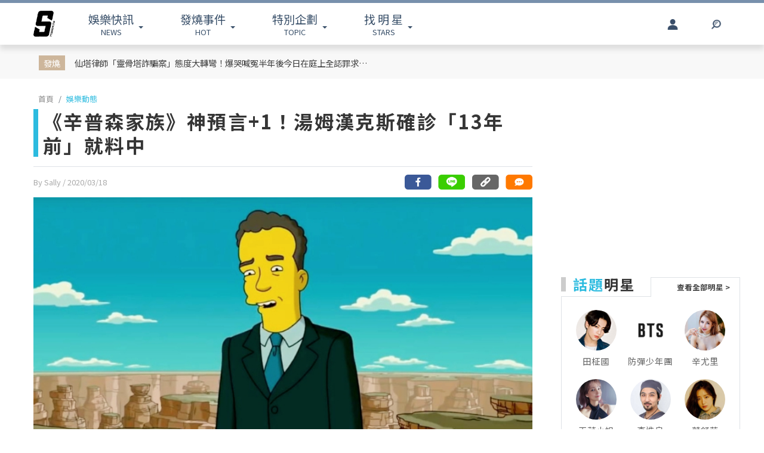

--- FILE ---
content_type: text/html; charset=UTF-8
request_url: https://auto-load-balancer.likr.tw/api/get_client_ip.php
body_size: -136
content:
"3.22.171.226"

--- FILE ---
content_type: text/html; charset=utf-8
request_url: https://www.google.com/recaptcha/api2/aframe
body_size: 184
content:
<!DOCTYPE HTML><html><head><meta http-equiv="content-type" content="text/html; charset=UTF-8"></head><body><script nonce="LowZXCmD3IuW3d-Z4Mf-8A">/** Anti-fraud and anti-abuse applications only. See google.com/recaptcha */ try{var clients={'sodar':'https://pagead2.googlesyndication.com/pagead/sodar?'};window.addEventListener("message",function(a){try{if(a.source===window.parent){var b=JSON.parse(a.data);var c=clients[b['id']];if(c){var d=document.createElement('img');d.src=c+b['params']+'&rc='+(localStorage.getItem("rc::a")?sessionStorage.getItem("rc::b"):"");window.document.body.appendChild(d);sessionStorage.setItem("rc::e",parseInt(sessionStorage.getItem("rc::e")||0)+1);localStorage.setItem("rc::h",'1765618171745');}}}catch(b){}});window.parent.postMessage("_grecaptcha_ready", "*");}catch(b){}</script></body></html>

--- FILE ---
content_type: text/css
request_url: https://www.ttshow.tw/assets/css/stylesheet.css?v=2.5.0
body_size: 12555
content:
/* 全站設定 */
html {
    image-rendering: -webkit-optimize-contrast;
    image-rendering: -ms-optimize-contrast;
    image-rendering: -moz-optimize-contrast;
    image-rendering: -o-optimize-contrast;
    image-rendering: optimize-contrast;
    height: -webkit-fill-available;
}

* {
    font-family: "Noto Sans TC", sans-serif;
}

.custom-container-width {
    max-width: 1200px;
}

a {
    color: #2cbbdf;
}

p,
p a {
    color: #666;
    letter-spacing: 1px;
}

a:hover {
    text-decoration: none;
    color: #2cbbdf;
    cursor: pointer;
}

p a:hover {
    color: #666;
    cursor: pointer;
}

h2,
h2 a {
    color: #111;
    font-weight: 400;
    font-size: 1.7rem;
    text-align: justify;
}

.center-vertical {
    position: relative;
    top: 50%;
    transform: translateY(-50%);
}

hr {
    border-color: #dee2e6;
}

::selection {
    background: #b3d5fb;
}

::-moz-selection {
    background: #b3d5fb;
}

img::selection {
    background: transparent;
}

img::-moz-selection {
    background: transparent;
}

.overep1 {
    display: block;
    overflow: hidden;
    text-overflow: ellipsis;
    white-space: nowrap;
}

.overep2,
.overep3,
.overep4 {
    overflow: hidden;
    display: -webkit-box;
    -webkit-box-orient: vertical;
}

.overep2 {
    -webkit-line-clamp: 2;
}

.overep3 {
    -webkit-line-clamp: 3;
}

.overep4 {
    -webkit-line-clamp: 4;
}

/* index.html */

.title p,
.title span {
    font-size: 2rem;
    font-weight: bold;
    color: #333;
    border-left: 8px solid #ccc;
    padding-left: 12px;
    line-height: 2rem;
    letter-spacing: 0.12rem;
}

.title p b {
    color: #2cbbdf;
    font-weight: bold;
}

.border-bottom-0,
.border-top-0 {
    border: 1px solid #dee2e6;
}

.sticky {
    top: 0;
}

.hideUp {
    top: -50px !important;
}
/*header*/

header {
    position: fixed;
    top: 0;
    z-index: 100;
    border-top: 5px solid #7890ac;
    -webkit-filter: drop-shadow(0 8px 4px rgba(0, 0, 0, 0.1));
    filter: drop-shadow(0 8px 4px rgba(0, 0, 0, 0.1));
    -webkit-transition: all 0.5s;
    transition: all 0.5s;
    image-rendering: auto;
}

header .navbar {
    height: 70px;
}

header .brand {
    width: 36px;
    height: 44px;
    background: url(/assets/img/SLogo_v.png) top center no-repeat;
    background-size: cover;
    display: inline-block;
    position: absolute;
    z-index: 1;
}

/*header end*/

/*navbar menu*/

.sf-arrows.search .sf-with-ul:after {
    display: none;
}

.sf-arrows.search .sf-with-ul {
    height: 70px;
    padding: 18px 36px 12px 36px;
}

.sf-arrows.search .sf-with-ul p {
    margin-top: 9px;
}

ul.sociallist {
    position: absolute;
    right: 6%;
    top: -13px;
}

.sociallist .icon,
.sf-menu .icon,
form .icon {
    height: 18px;
    float: left;
    background: url(/assets/img/icon_social_1.png) top no-repeat;
    background-size: auto 200%;
}

.sociallist svg {
    height: 18px;
    vertical-align: baseline;
}

.sociallist .rss,
.sf-menu .rss,
form .rss {
    height: 18px;
    float: left;
    background: url(/assets/img/icon_social_rss.png) top no-repeat;
    background-size: auto 200%;
}

.icon.fbuser {
    width: 20px;
    background: url(/assets/img/user.png) top no-repeat;
    background-size: contain;
}

.sociallist .fb {
    width: 20px;
    background-position: 0 top;
}

.sociallist .fb:hover {
    background-position: 0 bottom;
}

.sociallist .ig {
    width: 20px;
    background-position: 30% top;
}

.sociallist .ig:hover {
    background-position: 30% bottom;
}

.sociallist .yt {
    width: 33px;
    background-position: 66% top;
}

.sociallist .yt:hover {
    background-position: 66% bottom;
}

.sociallist .rss {
    width: 20px;
    background-position: 30% top;
}

.sociallist .rss:hover {
    background-position: 30% bottom;
}

.sf-menu .search {
    width: 18px;
    background-position: 87% top;
}

.sf-with-ul {
    -webkit-transition: all 0.2s;
    transition: all 0.2s;
}

.sf-menu * {
    list-style: none;
}

.sf-menu {
    border: 0;
    left: 6%;
    z-index: 1;
    position: absolute;
}

.sf-menu.search {
    right: 0;
    left: auto;
    top: 0;
}

.sf-menu li {
    position: relative;
}

.sf-menu > li {
    float: left;
}

.sf-menu li a b,
.sf-menu li span b {
    font-size: 1.2rem;
    font-weight: normal;
}

.sf-menu li a,
.sf-menu li span {
    font-size: 0.8rem;
    text-align: center;
    line-height: 1.2rem;
    color: #374e68;
    padding: 17px 42px 11px 36px;
    margin: 0;
    cursor: pointer;
    border: 0;
}

.sf-menu a,
.sf-menu span {
    display: block;
    position: relative;
    border-left: 1px solid #fff;
    border-top: 1px solid rgba(255, 255, 255, 0.5);
    text-decoration: none;
    zoom: 1;
}

.sf-menu ul li:hover a,
.sf-menu ul li:hover span {
    background: #35cdf2;
    color: #dcf9ff;
}

.sf-menu ul li a,
.sf-menu ul li span {
    color: #fff;
    background: #2cbbdf;
    font-size: 1rem;
    padding: 20px;
}

.sf-menu .sfHover a,
.sf-menu .sfHover span {
    background: #2cbbdf;
    color: #fff;
}

.sf-menu ul {
    background: #2cbbdf;
    position: absolute;
    top: 100%;
    left: 0;
    z-index: 99;
    padding-left: 0;
}

.sf-menu ul ul {
    top: 0;
    left: 100%;
}

.sf-menu ul {
    min-width: 12em;
    *width: 12em;
    border-top: #fff solid 1px;
    display: none;
}

.sf-menu li {
    white-space: nowrap;
    *white-space: normal;
    -webkit-transition: background 0.2s;
    transition: background 0.2s;
}

.sf-menu ul li {
    display: inline-flex;
}

.sf-menu li:hover,
.sf-menu li.sfHover {
    -webkit-transition: none;
    transition: none;
}

.sf-arrows .sf-with-ul:after {
    content: "";
    position: absolute;
    right: 2em;
    height: 0;
    width: 0;
    border: 4px solid transparent;
    border-top-color: rgba(55, 78, 104, 1);
}

.sf-arrows > li > .sf-with-ul:focus:after,
.sf-arrows > li:hover > .sf-with-ul:after,
.sf-arrows > .sfHover > .sf-with-ul:after {
    border-top-color: white;
}

.sf-menu.search .sfHover .sf-with-ul p {
    background-position: 87% bottom;
}

.sf-menu.search .sfHover .sf-with-ul {
    background: #374e68;
    -webkit-transition: all 0.2s;
    transition: all 0.2s;
}

.sf-menu.search ul li form input {
    margin: 13px 20px;
    padding: 8px 0;
    background: none;
    border: 0;
    color: #fff;
    border-radius: 0;
    border-bottom: 1px solid #fff;
    font-size: 0.8rem;
}

.sf-menu.search ul li form button {
    margin: 8px 20px 10px 0;
    background: none;
    border: 0;
}

.sf-menu.search ul li form button img {
    width: 12px;
}

.sf-menu.search ul {
    right: 0;
    left: auto;
    background: #374e68;
}

.sf-menu.search ::placeholder {
    color: #fff;
}

.sf-menu.search ::-webkit-input-placeholder {
    color: #fff;
}

.sf-menu.search :-ms-input-placeholder {
    color: #fff;
}

.sf-menu.search ::-moz-placeholder {
    color: #fff;
    opacity: 1;
}

/*navbar menu end*/

.sitemap {
    max-width: 980px;
}

.sitemap,
.footer {
    font-size: 0.8rem;
    image-rendering: auto;
}

.sitemap .brand {
    width: 88px;
    height: 108px;
    background: url(/assets/img/SLogo.png) left center no-repeat;
    background-size: 200%;
    display: inline-block;
    margin-top: 25px;
}

.sitemap h5 {
    font-size: 1.08rem;
    letter-spacing: 0.1rem;
    line-height: 1.8rem;
}

.sitemap ul li {
    list-style: none;
}

.sitemap ul li a {
    color: #747474;
    letter-spacing: 0.1rem;
    line-height: 1.6rem;
}

.sitemap .icon {
    width: 12px;
    height: 12px;
    background: url(/assets/img/icon_social.png) no-repeat;
    background-size: 500%;
    display: block;
    display: inline-block;
    margin-right: 8px;
}

.sitemap .rss {
    background-position: 0;
}

.sitemap .fb {
    background-position: 25%;
}

.sitemap .tw {
    background-position: 50%;
}

.sitemap .yt {
    background-position: 75%;
}

.sitemap .ig {
    background-position: 100%;
}

.footer {
    color: #fff;
    background: #313131;
}

.footer a {
    color: #fff;
}

/*News_Slider*/
#carouselExampleControls {
    overflow: hidden;
}

#carouselExampleControls .carousel-caption,
#hot-category-carousel .carousel-caption {
    color: #fff;
    font-size: 1.8rem;
    left: 0;
    right: 0;
    bottom: 0;
    margin-bottom: 0;
    text-align: center;
    padding: 400px 100px 30px;
    text-shadow: none;
    /* Permalink - use to edit and share this gradient: https://colorzilla.com/gradient-editor/#000000+0,000000+100&0+0,1+100 */
    background: -moz-linear-gradient(
        top,
        rgba(0, 0, 0, 0) 50%,
        rgba(0, 0, 0, 1) 100%
    );
    /* FF3.6-15 */
    background: -webkit-linear-gradient(
        top,
        rgba(0, 0, 0, 0) 50%,
        rgba(0, 0, 0, 1) 100%
    );
    /* Chrome10-25,Safari5.1-6 */
    background: linear-gradient(
        to bottom,
        rgba(0, 0, 0, 0) 50%,
        rgba(0, 0, 0, 1) 100%
    );
    /* W3C, IE10+, FF16+, Chrome26+, Opera12+, Safari7+ */
    filter: progid:DXImageTransform.Microsoft.gradient(startColorstr='#000000', endColorstr='#000000', GradientType=0);
    /* IE6-9 */
}

#carouselExampleControls .carousel-item {
    height: 513px;
    background: #000;
}

#carouselExampleControls .list-group {
    position: absolute;
    top: 0;
    right: 0;
    width: 20.9%;
    height: 100%;
}

#carouselExampleControls .list-group-item {
    border-radius: 0px;
    cursor: pointer;
    padding: 0;
    text-align: center;
    overflow: hidden;
    border: 0;
}

#carouselExampleControls .list-group-item img {
    width: 110%;
    margin-left: calc(50% - 55%);
    transition: 0.5s;
}

#carouselExampleControls .list-group-item:hover img {
    width: 130%;
    margin-left: calc(50% - 65%);
    margin-top: -5%;
}

#carouselExampleControls .list-group-item:hover div {
    opacity: 0;
}

#carouselExampleControls .list-group .active {
    background: #eee;
}

#carouselExampleControls .list-group-item div {
    left: 0;
    right: 0;
    top: 0;
    bottom: 0;
    position: absolute;
    background: rgba(0, 0, 0, 0.5);
    margin-bottom: 0;
    opacity: 100;
    transition: 0.5s;
}

#carouselExampleControls .list-group-item p {
    bottom: 0;
    position: absolute;
    width: 100%;
    color: #fff;
    font-size: 0.8rem;
    margin-bottom: 8px;
}

#carouselExampleControls .list-group-item {
    margin-bottom: 0.5rem;
}

#carouselExampleControls .list-group-item:last-child {
    margin-bottom: 0;
}

@media (min-width: 992px) {
    #carouselExampleControls {
        padding-right: 20.8%;
    }

    #carouselExampleControls .carousel-controls {
        display: none;
    }
}

@media (max-width: 992px) {
    #ad_article_c0 {
        width: 100% !important;
    }
    .carousel-caption p,
    #carouselExampleControls .list-group {
        display: none;
    }

    #carouselExampleControls .carousel-caption,
    #hot-category-carousel .carousel-caption {
        color: #fff;
        font-size: 1rem;
        padding: 100px 20px 10px;
    }

    #carouselExampleControls .carousel-controls {
        z-index: 10;
    }

    #carouselExampleControls .carousel-item img {
        width: 100%;
    }

    #carouselExampleControls .carousel-item {
        height: auto;
    }
}

.latest .group h2 {
    font-size: 1.4rem;
    line-height: 2rem;
    letter-spacing: 0.05rem;
    font-weight: 500;
    display: -webkit-box;
    -webkit-line-clamp: 2;
    -webkit-box-orient: vertical;
    overflow: hidden;
    text-overflow: ellipsis;
    text-align: justify;
}

.latest .group .album {
    overflow: hidden;
}

.latest .group p {
    display: -webkit-box;
    -webkit-line-clamp: 2;
    -webkit-box-orient: vertical;
    overflow: hidden;
    text-overflow: ellipsis;
    text-align: justify;
}

.ranking .title p,
.sidestar .title p {
    font-size: 1.5rem;
    line-height: 1.5rem;
}

#index .ranking .item {
    border-bottom: 1px solid #ddd;
}

.ranking .item:last-child,
.ranking .item:last-child a {
    border-bottom: 0 !important;
}

.ranking .item .album {
    overflow: hidden;
    height: 110px;
    display: block;
}

.ranking .item .album img {
    left: 50%;
    transform: translateX(-50%);
    position: relative;
}

.ranking .item h4 {
    font-size: 0.9rem;
    line-height: 1.4rem;
    color: #666;
    font-weight: normal;
}

.ranking .item h4:hover {
    color: #2cbbdf;
}

.youtube {
    background: #f4f4eb;
    position: relative;
}

.youtube .group article div {
    background: #fff;
}

.youtube .group span a {
    color: #2cbbdf;
}

.youtube .group span a:hover {
    color: #2cbbdf;
}

.youtube #ythead {
    position: absolute;
    top: -50px;
}

/*首頁星檔區塊*/

.star .album {
    width: 190px;
    overflow: hidden;
    border-radius: 15px;
}

.star .star-right {
    width: 64px;
    position: absolute;
    right: 10px;
    top: 60px;
}

.star .tabframe {
    overflow-x: auto;
}

.star .nav-tabs {
    border: 0;
    margin-top: 4px;
    width: auto;
    padding-left: 20px;
}

.star .nav-item {
    margin-left: -17px;
    display: block;
    margin-bottom: 3px;
}

.star .nav-item .nav-link {
    background: #ccc;
    color: #fff;
    border-radius: 0;
    padding: 0;
    font-weight: 700;
    float: left;
    border: 0;
    mix-blend-mode: multiply;
}

.rtl {
    border-color: #ccc transparent transparent #fff;
    border-style: solid solid solid solid;
    /* 設定邊框大小可拼湊出任意形狀的三角形 */
    border-width: 28px 0px 0px 20px;
    float: left;
    margin-right: 4px;
}

.rtr {
    border-color: transparent #fff #ccc transparent;
    border-style: solid solid solid solid;
    /* 設定邊框大小可拼湊出任意形狀的三角形 */
    border-width: 0px 20px 28px 0px;
    float: right;
    margin-left: 4px;
}

.star .nav-item > .active {
    background: #1b6f9a;
    line-height: 2rem;
    margin-top: -4px;
    margin-left: -3px;
    font-size: 1.2rem;
}

.star .nav-item .active .rtr {
    border-color: transparent #fff #1b6f9a transparent;
    border-width: 0px 24px 32px 0px;
}

.star .nav-item .active .rtl {
    border-color: #1b6f9a transparent transparent #fff;
    border-width: 32px 0px 0px 24px;
}

.star .tab-pane li {
    font-size: 1.05rem;
    line-height: 1.5rem;
    margin-bottom: 16px;
    white-space: nowrap;
    overflow: hidden;
    text-overflow: ellipsis;
    max-width: 560px;
    font-weight: 500;
}

.star .tab-pane li a {
    color: #666;
}

.star .tab-pane li a:hover {
    color: #2cbbdf;
}

.star .tab-pane li img {
    width: 14px;
    margin-right: 12px;
    margin-top: -5px;
}

.star .tab-pane ul {
    margin-top: 14px;
}

.star .fade {
    opacity: 1;
}

.star .fade:not(.show) {
    opacity: 0;
}

/*首頁星檔區塊 end*/

.area_bottom {
    background: #f7f6f1;
}

.handpicked h2 {
    font-size: 1.4rem;
    line-height: 1.9rem;
    height: 90px;
}

.latest .post-date,
.etm .post-date,
.drama .post-date {
    font-size: 0.8rem;
    color: #afafaf;
    float: right;
}

.handpicked .post-date {
    font-size: 0.8rem;
    color: #666;
    float: left;
}

.etm .album,
.drama .album,
.morearticle .album {
    overflow: hidden;
    display: block;
}

.etm article p,
.drama article p,
.morearticle article p {
    height: 88px;
}

.kol .handpicked h2 {
    height: 92px;
}

.kol .group article a p {
    line-height: 1.6rem;
}

.kol .group article a p {
    overflow: hidden;
    display: -webkit-box;
    -webkit-box-orient: vertical;
    -webkit-line-clamp: 4;
    height: 100px;
}

/*article.html*/

.hot {
    background: #f8f8f8;
    font-size: 0.9rem;
}

.hot span {
    background: #cdb69b;
    color: #fff;
    padding: 2px 8px;
}

.hot a {
    color: #404040;
    overflow: hidden;
    text-overflow: ellipsis;
    white-space: nowrap;
}

.hot a:hover {
    color: #2cbbdf;
}

.breadcrumb {
    font-size: 0.8rem;
    margin-bottom: 5px;
    background: none;
}

.breadcrumb a {
    color: #2cbbdf;
    cursor: pointer;
}

.breadcrumb .toindex {
    color: #8b8b8b;
}

h1 {
    font-size: 2rem;
    line-height: 2.5rem;
    letter-spacing: 0.15rem;
    font-weight: 700;
    color: #353535;
    padding-left: 10px;
    display: contents;
}

.onh1border {
    border-left: 8px solid #2cbbdf;
    padding-left: 0.5rem;
}

.noindex,
.editor {
    background: #e5e5e5;
    color: #333;
    font-size: 0.85rem;
    padding: 3px 12px;
    position: relative;
    top: 0px;
    border-radius: 6px;
    user-select: none;
    cursor: pointer;
    border: none;
    display: inline-block;
}

.noindex {
    width: 108px;
    margin-left: 6px;
}

.editor {
    top: -2px;
}

.noindex:hover .noindex_alert {
    display: block;
}

.noindex_alert {
    position: absolute;
    display: none;
    bottom: 34px;
    background: #e5e5e5;
    color: #333;
    width: 250px;
    padding: 6px 12px;
    text-align: justify;
    line-height: 1.5rem;
    border-radius: 6px;
    left: 50%;
    transform: translateX(-50%);
    pointer-events: none;
}

.noindex_alert::before {
    content: "";
    width: 0;
    height: 0;
    border-style: solid;
    border-width: 10px 8px 0 8px;
    border-color: #e5e5e5 transparent transparent transparent;
    position: absolute;
    bottom: -6px;
    left: 109px;
}

.noindex .lock-icon {
    width: 10px;
    display: inline-block;
}

.noindex .lock-icon img {
    top: -2px;
    position: relative;
}

#article .post-date {
    font-size: 0.8rem;
    color: #a9a9a9;
    margin-bottom: 16px;
    float: left;
}

#article .post-date a {
    color: #5b5b5b;
    text-decoration: underline;
}

#article .post-date a:hover {
    color: #a9a9a9;
    text-decoration: none;
}

#article .cover {
    height: 0;
    padding-bottom: 55%;
}

#article aside {
    margin-top: 34px;
}

#article aside .author {
    border-top: 1px solid #dee2e6;
    border-bottom: 1px solid #dee2e6;
    color: #555555;
}

#article aside .author .album {
    width: 75px;
    height: 75px;
    overflow: hidden;
    display: block;
    margin: 8px auto;
    border-radius: 50%;
}

#article aside .author .album img {
    position: relative;
    left: 50%;
    transform: translateX(-50%);
}

#article aside .author .name {
    text-align: center;
    font-weight: bolder;
    font-size: 1.4rem;
    display: block;
    line-height: 2.8rem;
}

#article aside .author .info {
    font-size: 0.85rem;
    line-height: 1.3rem;
}

/* 文章內插件區塊 */

#article .embed-responsive iframe {
    margin: 0 auto 2rem !important;
}

#article .fb-video,
#article .fb-post {
    left: 50%;
    transform: translateX(-50%);
    margin: 2rem auto;
    display: block;
}

#article .instagram-media,
#article .twitter-tweet {
    margin: 2rem auto !important;
}

.fb-page {
    height: 154px;
}

.content blockquote,
.cke_editable blockquote {
    border-left: 4px solid #2cbbdf;
    color: #1a1a1a;
    margin: 1.1em 0 1.1em 1.2rem;
    padding: 1em 1.6em;
    position: relative;
    transition: 0.4s border ease-in-out;
    z-index: 0;
    font-size: 1rem;
}

.content blockquote:before,
.cke_editable blockquote:before {
    content: "";
    position: absolute;
    top: 50%;
    left: -4px;
    height: 2em;
    background-color: #fff;
    width: 5px;
    margin-top: -1em;
}
.content blockquote:after,
.cke_editable blockquote:after {
    content: "";
    background: url(/assets/img/Quote-left.svg) no-repeat center;
    background-size: contain;
    height: 1em;
    position: absolute;
    top: 50%;
    left: -0.55em;
    color: #2cbbdf;
    font-family: "Ionicons";
    font-style: normal;
    line-height: 1em;
    text-align: center;
    text-indent: -2px;
    width: 1em;
    margin-top: -0.5em;
    transition: 0.4s all ease-in-out, 0.8s transform ease-in-out;
}

.content blockquote:active:after,
.cke_editable blockquote:active:after {
    transform: rotateY(360deg);
}

.content blockquote cite,
.cke_editable blockquote cite {
    display: block;
    font-size: 0.75em;
    line-height: 1.8em;
    margin-top: 1em;
}

.tiktok-embed {
    padding: 0 !important;
    margin: 2rem auto !important;
    border-left: none !important;
}

.tiktok-embed::after {
    display: none !important;
}

/* 文章內插件區塊 end */

/* 20210831新增投票區塊 */
#voteBody {
    transform: translateY(-180px);
}

#vote {
    background: url(/assets/img/vote_bg_0.jpg) center;
    border-radius: 10px;
    position: relative;
}

#vote .title {
    margin: -50px auto 0;
    width: 210px;
    position: relative;
}

#vote .question {
    margin-top: 0.5rem;
    color: #fff;
    font-size: 1.4rem;
    font-weight: bold;
}

#vote .question span {
    font-size: 0.8rem;
}

#vote .option li,
#vote .result li {
    padding: 1.2rem 1.4rem;
    background: #fff;
    border-radius: 8px;
    font-weight: bold;
    margin: 0.8rem auto;
    list-style: none;
    /* box-shadow: 0px 0px 5px rgba(0, 0, 0, 0.3); */
}

#vote .two li {
    display: block;
    box-shadow: none;
    width: 50%;
}

#vote .two li.left_1 {
    border-radius: 8px 0 0 8px;
    float: left;
    border-right: 1px solid #ddd;
}

#vote .two li.right_1 {
    border-radius: 0 8px 8px 0;
    float: right;
}

#vote .result li {
    padding-bottom: 0.8rem;
}

#vote .option li input {
    display: none;
}

#vote .option li:hover {
    background: #ddd;
    cursor: pointer;
}

#vote .ans {
    color: #000;
    float: left;
    display: contents;
}

#vote .myProgressNum {
    float: right;
    text-align: right;
    color: #000;
    display: block;
}

#vote .count {
    color: #b2b2b2;
    font-size: 0.8rem;
    margin: 0.8rem 0 0;
}

#vote a {
    margin: 1.3rem auto 0;
    width: 180px;
    display: block;
}

#vote .wrap {
    display: flex;
    align-items: center;
}

#vote .myProgress {
    width: 100%;
    background-color: #eee;
    border-radius: 50px;
    height: 15px;
    margin-top: 0.5rem;
}

#vote .myBar {
    width: 0%;
    /*   height: 15px; */
    height: 100%;
    border-radius: 50px;
    background-color: #04aa6d;
}

#vote .true_false {
    width: 100%;
    background-color: #eee;
    border-radius: 8px;
    margin-top: 20px;
    display: flex;
    border: 2px solid #fff;
}

#vote .progress {
    width: 50%;
    height: 58px;
    padding: 1rem;
    justify-content: space-between;
    position: relative;
}

#vote .progress p {
    color: #fff;
    font-size: 0.8rem;
    position: absolute;
    z-index: 9;
    white-space: nowrap;
}

#vote .progress p span {
    display: block;
    font-size: 1.5rem;
    margin-top: 20px;
}

#vote .progress.left p {
    left: 20px;
}

#vote .progress.right p {
    right: 20px;
}

#vote .progress.left {
    background-color: #2eb8e2;
    text-align: left;
    border-radius: 8px 0px 0px 8px;
    overflow: visible;
}

#vote .progress.right {
    background-color: #ffa2c8;
    flex-end: end;
    text-align: right;
    border-radius: 0 8px 8px 0;
    overflow: visible;
}

#FBLogin {
    position: fixed;
    top: 0;
    left: 0;
    width: 100%;
    height: 100vh;
    z-index: 999;
    display: none;
}

#vote .vote-mask,
#FBLogin .fbLogin-mask {
    position: absolute;
    top: 0;
    left: 0;
    width: 100%;
    height: 100%;
    background: black;
    opacity: 0.5;
    display: none;
    border-radius: 10px;
}
#FBLogin .fbLogin-mask {
    border-radius: 0;
    display: block;
}
#vote .vote-login,
#FBLogin .fbLogin-login {
    position: absolute;
    top: 50%;
    left: 50%;
    transform: translate(-50%, -50%);
    background: #fff;
    border-radius: 10px;
    display: none;
}
#FBLogin .fbLogin-login {
    display: block;
}
#vote .vote-login-inner,
#FBLogin .fbLogin-login-inner {
    position: relative;
    padding: 30px 60px;
}
#vote .vote-login-inner p,
#FBLogin .fbLogin-login-inner p {
    text-align: center;
    font-size: 22px;
    color: #000;
    font-weight: bold;
}
#vote button,
#FBLogin button {
    border: 0;
    background: transparent;
}
#vote button:focus,
#FBLogin button:focus {
    outline: none;
}

#vote .login-close,
#FBLogin .fbLogin-close {
    max-width: 15px;
    position: absolute;
    top: 10px;
    right: 10px;
    font-size: 0;
    padding: 0;
}
#vote .vote-login-inner a,
#FBLogin .fbLogin-login-inner .fbLogin-btn {
    display: flex;
    align-items: center;
    padding: 8px 40px 8px 40px;
    border: 1px solid #ddd;
    white-space: nowrap;
    margin: auto;
    width: auto;
    color: #ffffff;
    background: #1a77f2;
    border-radius: 6px;
    font-weight: 500;
}
#FBLogin .fbLogin-checkbox {
    margin-top: 30px;
}
#FBLogin .fbLogin-login-inner .fbLogin-btn:disabled {
    background: #ccc;
}
#vote .vote-login-inner svg,
#FBLogin .fbLogin-login-inner svg {
    width: 20px;
    height: 20px;
    margin-right: 10px;
}
#vote .vote-login-inner a img,
#FBLogin .fbLogin-login-inner a img {
    max-width: 20px;
    width: 100%;
    margin-right: 35px;
}
#vote .vote-login-inner a span,
#FBLogin .fbLogin-login-inner a span {
    display: inline-block;
    font-size: 15px;
}

/* 20210831新增投票區塊 end */

.star-s {
    border-radius: 10px;
    position: relative;
    padding: 8px 20px 5px;
}

.star-s .title {
    height: 10px;
}

.star-s .title span {
    font-size: 0.7rem;
    color: #3cc0e2;
}

.morearticle .title {
    height: 36px;
}

.morearticle .title span,
.star-s .title span {
    text-align: center;
    border-left: 0;
    letter-spacing: 0;
    color: #4cb7d2;
    top: -32px;
    z-index: 10;
    position: relative;
    display: inline-block;
    background: #f7f6f1;
}

.morearticle .title span {
    font-size: 1.3rem;
}

.morearticle .title span::after,
.morearticle .title span::before {
    width: 14px;
    height: 14px;
    display: inline-block;
    background: url(/assets/img/more_icon.svg) no-repeat;
    background-size: contain;
    content: "";
    margin: 0 10px;
}

.star-s a:not(:nth-child(-n + 4)) {
    display: none;
}

.star-s .album {
    margin: 12px 0 4px;
    overflow: hidden;
    border-radius: 6px;
}

.star-s .name {
    padding: 0 4px 4px;
    text-align: center;
    margin: 8px auto 15px;
    border-radius: 6px;
    background: #3cc0e2;
    letter-spacing: 0.05rem;
    width: 100%;
}

.star-s .name span {
    line-height: 0.8rem;
    font-size: 0.9rem;
    color: #fff;
}

.content p,
.content ul,
.content ol {
    margin-bottom: 30px;
    color: #161e2f;
}

.content blockquote p,
.cke_editable blockquote p {
    color: #666 !important;
    margin-bottom: 20px;
    font-size: 1rem;
}

.content p {
    padding: 0;
    line-height: 2.1rem;
}

.content a,
.cke_editable a {
    color: #2cbbdf;
    font-weight: bolder;
    word-break: break-all;
}

.content a:hover,
.cke_editable a:hover {
    color: #2cbbdf;
}

.content,
.content ul li,
.content ol li {
    font-size: 1.1rem;
    line-height: 2.2rem;
}

.content h2,
.cke_editable h2 {
    font-size: 1.6rem;
    font-weight: bold;
    text-align: left;
    color: #161e2f;
    line-height: 2rem;
    margin: 30px 0;
    border-left: 7px solid #2cbbdf;
    padding-left: 12px;
}

.content .image img,
.content img {
    max-width: 100%;
    margin: 0 auto 30px;
    display: block;
    height: auto;
}

.content figcaption {
    font-size: 0.8rem;
    text-align: center;
    display: block;
    color: #b1b1b1;
    margin: -25px 0 20px;
}

.morearticle {
    position: relative;
}

#article .morearticle .post-date {
    font-size: 0.8rem;
    color: #afafaf;
    float: right;
}

#article .tag a {
    background: #3c3c3c;
    padding: 0px 8px;
    font-size: 0.9rem;
    margin-right: 6px;
    border-radius: 5px;
    color: #fff;
    text-align: justify;
    line-height: 2rem;
    word-break: keep-all;
    white-space: nowrap;
}

._ohf {
    font-size: 0.8rem !important;
}

#article .sidestar .group {
    margin: 0 4px;
    padding-top: 12px;
}

#article .sidestar .people {
    margin: 0 auto;
}

#article .sidestar .people .cover {
    width: 80px;
    height: 80px;
    overflow: hidden;
    border-radius: 50%;
    border: 6px solid #fff;
    padding-bottom: 0;
}

#article .sidestar .people .name {
    width: 80px;
    font-size: 0.9rem;
    line-height: 1rem;
    position: relative;
    left: 50%;
    transform: translateX(-50%);
    margin-top: 4px;
}

#article .sidestar .people:hover .cover {
    border: 6px solid #2cbbdf;
}

#article .sidestar .viewall {
    color: #444;
    font-size: 0.8rem;
    font-weight: bold;
    line-height: 2rem;
    display: block;
    padding-right: 16px;
    text-align: right;
}

#custom-tooltip {
    padding: 8px 12px;
    background-color: #000000cc;
    border-radius: 8px;
    color: #fff;
    position: fixed;
    width: 70vw;
    left: 50%;
    transform: translateX(-50%);
    text-align: center;
    z-index: 100;
    pointer-events: none;
    top: 95px;
    display: none;
}

#socialbar_sec {
    width: 100px;
    position: relative;
    left: 0;
}

#socialbar_sec a,
#socialbar_sec button {
    width: 46px;
    height: 25px;
    background: url(/assets/img/icon_social_4s.png) no-repeat;
    background-size: cover;
    border: 0;
    margin-left: 10px;
    margin-top: -3px;
}

#socialbar_sec button:focus {
    outline: 0;
}

#socialbar_sec a.line-share {
    background-position: 33.33333333% top;
}
#socialbar_sec button.clipboard {
    background-position: 66.66666666% top;
}
#socialbar_sec a.message {
    background-position: right top;
}

#comhere {
    position: absolute;
    margin-top: -100px;
    display: block;
}

#article .sidestar .viewall:hover {
    color: #2cbbdf;
}

.followlink {
    background: url(/assets/img/social_g_bg.svg) no-repeat;
    height: 152px;
    background-size: contain;
    position: relative;
}

.followlink .sg_btn {
    position: absolute;
    right: 0;
    bottom: 0;
}

.followlink .sg_btn a {
    width: 54px;
    height: 54px;
    background: url(/assets/img/sg_btn.png) center left no-repeat;
    background-size: cover;
    margin-left: 6px;
}

.followlink .sg_btn a.ig {
    background-position-x: 50%;
}

.followlink .sg_btn a.yt {
    background-position-x: 100%;
}

/*簽名檔*/
#sig {
    margin-bottom: 30px;
}

#sig .pc,
#sig .mobile {
    width: 100% !important;
    max-width: 100%;
}

#sig .pc {
    display: block;
}

#sig .mobile {
    display: none;
}

/*一分鐘後顯示層*/

#autofloat {
    background: rgba(0, 0, 0, 0.5);
    z-index: 1001;
    top: 0;
    pointer-events: none;
}

.show {
    pointer-events: all !important;
}

#autofloat .content {
    border-radius: 10px;
    top: 50%;
    left: 50%;
    transform: translateX(-50%) translateY(-50%);
    height: 560px;
    max-width: 1024px;
}

.close {
    width: 22px;
    height: 22px;
    background: url(/assets/img/close.svg) no-repeat;
    background-size: contain;
}

/*18禁止*/
#r18 {
    background: rgba(0, 0, 0, 0.95);
    z-index: 1001;
    top: 0;
    pointer-events: all;
}

#r18 .content {
    width: 360px;
    background: #2cbbdf;
    left: calc(50% - 180px);
    border-radius: 30px;
    padding-bottom: 30px;
}
#r18 .content img {
    width: 290px;
    height: 290px;
    margin: -26px auto;
}

#r18 .content p {
    font-weight: bold;
    color: #fff;
    font-size: 1.6rem;
    margin-top: 40px;
    margin-bottom: 16px;
}
#r18 .content a,
#r18 .content button {
    color: #333;
    border-radius: 10px;
    border: none;
    margin: 5px;
    padding: 10px 12px;
    font-size: 0.9rem;
    font-weight: 500;
    background: #fff;
    cursor: pointer;
    display: block;
    text-align: center;
    line-height: 1.2rem;
}

#r18 .content a:hover,
#r18 .content button:hover {
    background: #ff0;
}

/*category.html*/
#category h1 {
    padding: 0;
    display: block;
}

#category .latest {
    margin-top: 90px;
}

#category .latest .carousel-indicators {
    bottom: -22px;
    left: 78px;
}

#category .latest .carousel-indicators li {
    list-style: disc;
    color: #aaa;
    text-indent: 0;
    font-size: 1.6rem;
    transition: none;
    margin: 0;
}

#category .carousel-indicators .active {
    color: #a89072 !important;
    opacity: 1;
}

#category .carousel-control-prev,
#category .carousel-control-next {
    z-index: 10;
}

#hot-category-carousel .carousel-item {
    width: 100%;
    height: 50%;
}

.pagination li a {
    color: #999;
}

/*celebrity.html*/
#celebrity .area {
    margin-bottom: -3rem;
    padding-bottom: 2rem;
}

#celebrity .archives .cover {
    width: 210px;
    height: 210px;
    overflow: hidden;
    border-radius: 10px;
}

#celebrity .archives .info {
    font-size: 1rem;
    letter-spacing: 1px;
    color: #666;
    line-height: 1.5;
    text-align: left;
}

.info {
    border-radius: 10px;
}

.info button {
    border: 1px solid #999;
    border-radius: 5px;
    padding: 3px 10px;
    font-size: 0.8rem;
    color: #fff;
    background: #999;
}

.info button:hover {
    background: #2cbbdf;
    border: 1px solid #2cbbdf;
}

.firsttr th,
.firsttr td {
    border-top: 1px solid #fff;
}

/* 目錄 style */
.widget-toc {
    display: table;
    border: 1px solid #d6d6d6;
    background-color: #fff;
    padding-right: 1rem;
    font-size: 95%;
    padding: 10px;
    position: relative;
    margin-bottom: 30px;
}

.widget-toc ol {
    padding-right: 20px;
    counter-reset: item;
    margin-bottom: 8px;
    padding-left: 20px;
    max-height: 100%;
}

.widget-toc ol li {
    display: block;
    position: relative;
    font-size: 1rem !important;
}

.widget-toc ol li a {
    color: #2cbbdf;
    font-weight: 500;
}

.widget-toc ol li a:hover {
    color: #2cbbdf;
    font-weight: 500;
}

.widget-toc ol li:before {
    content: counters(item, "-");
    counter-increment: item;
    margin-right: 10px;
    font-size: 15px;
    color: #808080;
}

.toc-title {
    padding-left: 20px !important;
    text-align: left;
    font-weight: 700;
    margin: 0;
    padding: 0;
    font-size: 20px;
    font-weight: 500;
    position: relative;
    color: #4b4b4b !important;
}

.toc-title::after {
    content: "";
    position: absolute;
    width: 100%;
    height: 1px;
    background-color: #4b4b4b;
    top: 40px;
    left: 20px;
}

.toc-group {
    display: flex;
    align-items: center;
    justify-content: space-between;
}

.toc-btn {
    background-color: transparent;
    border: none;
    height: 30px;
    cursor: pointer;
    padding: 0;
    width: 20px !important;
    margin: 0 0.5rem 1.8rem 2rem;
}

.toc-btn:focus {
    outline: none !important;
}

.toc-btn img {
    opacity: 1 !important;
    width: 100% !important;
    left: 0rem !important;
}

@media screen and (max-width: 600px) {
    .rwdtable {
        border: 0;
    }

    .rwdtable caption {
        font-size: 1.3em;
    }

    .rwdtable thead {
        border: none;
        clip: rect(0 0 0 0);
        height: 1px;
        margin: -1px;
        overflow: hidden;
        padding: 0;
        position: absolute;
        width: 1px;
    }

    .rwdtable th {
        display: none;
    }

    .rwdtable tr {
        display: block;
    }

    .rwdtable td {
        display: block;
        font-size: 0.8em;
        text-align: right;
    }

    .rwdtable td:before {
        color: black;
        content: attr(data-label);
        float: left;
        font-weight: bold;
        text-transform: uppercase;
    }

    .rwdtable td:last-child {
        border-bottom: 0;
        display: none;
    }

    .example + [data-readmore-toggle],
    .example[data-readmore] {
        display: block;
    }

    .example[data-readmore]::after {
        background: linear-gradient(
            to bottom,
            rgba(255, 255, 255, 0),
            rgba(255, 255, 255, 1) 85%
        );
        bottom: 0;
        content: "";
        display: inline-block;
        height: 400px;
        position: absolute;
        right: 0;
        width: 100%;
    }

    .remove-after::after {
        display: none !important;
    }

    [data-readmore-toggle] {
        margin-left: 15px;
        text-align: center;
        color: #3f3f3f;
        font-size: 0.9rem;
    }

    #celebrity .group .item {
        border-top: 1px solid #ddd;
    }

    #celebrity .archives .cover {
        width: 36vw;
        height: 36vw;
        overflow: hidden;
        border-radius: 10px;
    }

    .firsttr th,
    .firsttr td {
        border-top: 1px solid #dee2e6;
    }
}

[data-readmore-toggle] {
    display: none;
}

.rwdtable th {
    min-width: 90px !important;
}

#celebrity .archives a {
    color: #2cbbdf;
}

#celebrity .post-date {
    font-size: 0.8rem;
    color: #666;
    float: right;
}

#celebrity .moreitems {
    background: #fff;
    border-radius: 0;
    border: 1px solid #aaa;
    color: #333;
    padding: 4px 40px;
    margin: 30px auto 0;
}

#celebrity .moreitems:hover {
    background: #eee;
}

#celebrity .cbbc {
    padding-top: 100px;
}

#celebrity #article-content .item .album {
    height: 137px;
}

#celebrity #article-content .item .album img {
    height: 100%;
}

/*celebrity2.html*/
#celebrity2 .owl-carousel {
    width: 80%;
    margin: 0 auto;
}

#celebrity2 .people .cover {
    width: 100px;
    height: 100px;
    overflow: hidden;
    border-radius: 60px;
}

#celebrity2 .people .name {
    width: 100px;
}

#celebrity2 .owl-carousel .owl-nav {
    position: absolute;
    top: 50px;
    width: 100%;
}

#celebrity2 .owl-carousel .owl-nav .owl-prev,
#celebrity2 .owl-carousel .owl-nav .owl-next {
    width: 30px;
    height: 60px;
    text-indent: -9999px;
    position: absolute;
}

#celebrity2 .owl-carousel .owl-nav .owl-prev {
    background: url(/assets/img/star_c_l.svg) no-repeat;
    left: -40px;
}

#celebrity2 .owl-carousel .owl-nav .owl-next {
    background: url(/assets/img/star_c_r.svg) no-repeat;
    right: -40px;
}

#celebrity2 .search input {
    border-radius: 0;
    padding: 14px 18px;
    font-size: 1.2rem;
    font-weight: 400;
    line-height: 2rem;
    width: 70%;
}

#celebrity2 .search .btn {
    background: #3cc0e2;
    font-size: 1.2rem;
    font-weight: 400;
    color: #fff;
    border-radius: 0;
    padding: 5px 18px;
    line-height: 2rem;
}

#celebrity2 .search .btn:hover {
    background: #2cbbdf;
}

#celebrity2 .group {
    min-height: 160px;
}

#celebrity2 .group .table-striped tbody tr:nth-of-type(odd) {
    background-color: rgba(0, 0, 0, 0.05);
}

#celebrity2 .group .cover {
    width: 72px;
    height: 72px;
    overflow: hidden;
    border-radius: 50px;
    display: block;
    border: 6px solid rgba(0, 0, 0, 0);
}

#celebrity2 .group .cover:hover {
    border: 6px solid #2cbbdf;
}

#celebrity2 .group th {
    width: 108px;
}

#celebrity2 .group .name {
    width: 300px;
    font-size: 1.2rem;
    font-weight: 500;
}

#celebrity2 .group .name:hover {
    color: #54d4f5;
}

.social_link li {
    list-style: none;
    float: left;
}

.social_link li a {
    width: 36px;
    height: 36px;
    display: block;
    background: url(/assets/img/icon_social_2.png) 0 top no-repeat;
    background-size: 600%;
    margin: 4px 3px;
    cursor: default;
}

.social_link li .fb {
    background-position-x: 0;
}

.social_link li .ig {
    background-position-x: 20%;
}

.social_link li .yt {
    background-position-x: 40%;
}

.social_link li .wb {
    background-position-x: 60%;
}

.social_link li .sp {
    background-position-x: 80%;
}

.social_link li .tw {
    background-position-x: 100%;
}

.social_link li .select:hover {
    background-position-y: bottom;
    cursor: pointer;
}

.social_link li .select {
    background-position-y: center;
}

/*廣告區塊*/
#ad_index_r1,
#ad_index_r2 {
    width: 250px;
    height: 250px;
}

.ad_article_frame {
    width: 102%;
    margin-left: -0.5%;
}

#ad_article_c2 {
    width: 350px;
    margin: auto;
}

#ad_article_video {
    width: 330px;
    margin-top: 30px;
}

#ad_index_c3,
#ad_index_c4,
#ad_index_c5,
#ad_index_c6,
#ad_celebrity_c1 {
    width: 970px;
    height: 90px;
}

#ad_article_r1,
#ad_category_r1 {
    width: 300px;
    height: 250px;
}

#ad_article_c0 {
    display: flex;
    justify-content: center;
    max-height: 250px;
}

#ad_article_c1 {
    width: 970px;
}

#ad_text {
    background: #fff;
    margin-top: 10px;
}

.cc {
    font-size: 0.8rem;
    color: #b1b1b1;
}

/*廣告區塊 end*/

#introduction,
#rss {
    margin-top: 110px;
    position: relative;
    font-size: 0.85rem;
    color: #616161;
    line-height: 1.8rem;
}

#rss .container {
    max-width: 800px;
    min-height: calc(88.4vh - 309px - 3rem);
}

#rss h2 {
    font-size: 1.2rem;
    color: #616161;
}

#rss ol li {
    margin-left: 0;
}

#rss ul li a {
    border: 1px solid #bbb;
    border-radius: 50px;
    padding: 3px 14px;
    color: #616161;
    font-weight: 500;
    font-size: 1rem;
}

#rss ul li a:hover {
    border: 1px solid #2cbbdf;
    background: #2cbbdf;
    color: #fff;
}

#rss ul li {
    list-style: none;
    display: inline-block;
    margin-right: 6px;
    margin-bottom: 10px;
}

#introduction ul.idmenu {
    top: 126px;
    left: 0;
}

#introduction ul.idmenu li {
    list-style: none;
    font-size: 0.8rem;
}

#introduction ul.idmenu li.active {
    margin-left: -10px;
}

#introduction ul.idmenu li.active::before {
    content: "";
    border-left: 5px solid #b5b5b5;
    margin: 0 5px -3px 0;
    height: 17px;
    display: inline-block;
}

#introduction ul.idmenu li a {
    color: #444;
    line-height: 3rem;
}

#introduction h1::before {
    display: none;
}

#introduction h1 {
    letter-spacing: 0;
    color: #3f3f3f;
}

#introduction p a {
    color: #00a0e9;
}

#introduction section ul li {
    font-size: 0.85rem;
    line-height: 1.5rem;
    color: #616161;
    display: inline-flex;
}

#introduction section ul li::before {
    content: "";
    width: 20px;
    height: 20px;
    display: block;
    background-image: url(/assets/img/icon_contact.jpg);
    background-size: 300%;
    margin: 3px 12px 0 0;
}

#introduction section ul li.tel::before {
    background-position: center;
}

#introduction section ul li.email::before {
    background-position: right;
}

#introduction section textarea,
#introduction section input {
    border: #e5e5e5 1px solid;
    font-size: 0.8rem;
    color: #666;
}

#introduction section textarea {
    min-height: 120px;
}

#introduction section button {
    font-size: 0.8rem;
    padding: 5px 30px;
    background: #2cbbdf;
    border: 0;
    color: #fff;
}

#http404 {
    margin-top: 110px;
    min-height: 460px;
}

#http404 .container {
    max-width: 800px;
}

#http404 p {
    margin-top: 80px;
    line-height: 2.5rem;
    color: #666;
}

#http404 a {
    font-size: 1rem;
    padding: 5px 22px;
    background: #2cbbdf;
    border: 0;
    color: #fff;
    border-radius: 8px;
    margin: -10px 3px;
}

/* TOP Button */

.toTop-arrow {
    width: 2.5rem;
    height: 2.5rem;
    padding: 0;
    margin: 0;
    border: 0;
    border-radius: 15%;
    opacity: 0.6;
    background: #000;
    cursor: pointer;
    position: fixed;
    right: 1rem;
    bottom: 3.5rem;
    display: none;
    z-index: 1;
}

.toTop-arrow:hover {
    background: #555;
}

.toTop-arrow::before,
.toTop-arrow::after {
    width: 18px;
    height: 5px;
    border-radius: 3px;
    background: #fff;
    position: absolute;
    content: "";
}

.toTop-arrow::before {
    transform: rotate(-45deg) translate(0, -50%);
    left: 0.5rem;
}

.toTop-arrow::after {
    transform: rotate(45deg) translate(0, -50%);
    right: 0.5rem;
}

.toTop-arrow:focus {
    outline: none;
}

._popIn_recommend_titleBefore,
.compass-fit-ad-title-Before {
    left: -18px !important;
    list-style-type: none;
}

._popIn_recommend_titleBefore::before,
.compass-fit-ad-title-Before::before {
    content: "\2022";
    color: #0097be;
    margin-left: -5px;
}

.fb_iframe_widget_fluid_desktop iframe {
    min-width: 100%;
}

#ttvdo strong {
    padding-left: 0;
    padding-right: 0;
}

/* ig 外掛 class */
.instagram-wrap {
    background: #fff;
    border: 0;
    border-radius: 3px;
    box-shadow: 0 0 1px 0 rgba(0, 0, 0, 0.5), 0 1px 10px 0 rgba(0, 0, 0, 0.15);
    margin: 1px;
    max-width: 540px;
    min-width: 326px;
    padding: 0;
    width: 99.375%;
    width: -webkit-calc(100% - 2px);
    width: calc(100% - 2px);
}

.prev-icon {
    background: url(/assets/img/star_c_r.svg) no-repeat;
    display: inline-block;
    width: 20px;
    height: 20px;
    background: 50%/100% 100% no-repeat;
}
.next-icon {
    background: url(/assets/img/star_c_l.svg) no-repeat;
    display: inline-block;
    width: 20px;
    height: 20px;
    background: 50%/100% 100% no-repeat;
}

@media (max-width: 1200px) {
    .sf-menu li a,
    .sf-menu li span {
        padding: 14px 38px 11px 22px;
        font-size: 0.7rem;
        line-height: 1rem;
    }

    .sf-menu li a b,
    .sf-menu li span b {
        font-size: 1rem;
    }

    .sociallist .fb {
        height: 18px;
        width: 22px;
        background-position: 0 top;
    }

    .followlink {
        height: 172px;
    }

    .star-s {
        padding: 8px 10px 5px;
    }

    .sitemap .brand {
        height: 140px;
    }

    #celebrity2 .owl-carousel {
        width: 76%;
    }

    .ranking .title p,
    .sidestar .title p {
        font-size: 1.1rem;
    }

    #celebrity #article-content .item .album {
        height: 118px;
    }

    .star .tab-pane ul {
        width: 500px;
    }
}

@media (max-width: 576px) {
    .star {
        overflow: hidden;
    }

    .star .tabframe {
        overflow-x: scroll;
        overflow-y: hidden;
    }

    .star .nav-tabs {
        width: auto;
        height: 31px;
        padding-left: 15px;
    }

    .star .tab-pane {
        background: url(/assets/img/star_bg_m.jpg) top center no-repeat;
        background-size: contain;
        height: 70vw;
        margin-top: 10px;
    }

    .star .album {
        border: 8px #fff solid;
    }

    .star .nav-item {
        margin-left: -3vw;
    }

    .rtl {
        /* 設定邊框大小可拼湊出任意形狀的三角形 */
        border-width: 28px 0px 0px 4vw;
        margin-right: 1vw;
    }

    .rtr {
        /* 設定邊框大小可拼湊出任意形狀的三角形 */
        border-width: 0px 4vw 28px 0px;
        margin-left: 1vw;
    }

    .star .nav-item .active .rtr {
        border-width: 0px 4.6vw 32px 0px;
    }

    .star .nav-item .active .rtl {
        border-width: 32px 0px 0px 4.6vw;
    }

    .star .star-right {
        width: 28vw;
        position: relative;
        top: 4vw;
        right: -3vw;
    }
}

@media (max-width: 768px) {
    section.content figure.image {
        display: block !important;
    }

    .content .image img,
    .content img {
        max-width: 100vw;
        width: 100vw;
        margin-bottom: 30px;
        position: relative;
        left: -1rem;
    }

    .ad_article_frame {
        width: 100vw;
        max-width: 100vw;
        margin: 40px auto;
    }

    #celebrity h1::before {
        display: none;
    }

    #celebrity h1 {
        text-align: center;
        font-size: 1.6rem;
        border: 0;
        display: block;
    }

    p,
    p a {
        letter-spacing: 0;
    }

    /*header*/

    .sf-menu .search {
        margin-left: 24px;
    }

    .sf-arrows.search .sf-with-ul p {
        margin-top: 0;
    }

    .sf-arrows.search .sf-with-ul {
        margin-left: -36px;
        height: 50px;
        padding: 16px 30px 0 0;
        margin-top: 1px;
    }

    .sf-menu.search {
        top: -1px;
        right: 3vw;
    }

    .sf-menu.search ul {
        right: 0;
        padding-left: 0;
    }

    header .navbar {
        height: 50px;
    }

    header .brand {
        width: 26px;
        height: 36px;
        padding: 0 1.5rem;
        background-size: 50%;
        margin-right: 0.6rem;
        left: 0.5rem;
    }

    header .navbar-toggler {
        border: 0;
        color: #374e68 !important;
        right: 2vw;
        position: absolute;
    }

    header .search_c {
        margin: 0 auto;
        position: relative;
    }

    header .search_c input {
        color: #444;
        font-size: 0.8rem;
        padding: 4px 8px;
        background: #eff0f2;
        border: 0px;
        border-radius: 4px;
        width: 60vw;
    }

    header .search_c button {
        width: 16px;
        height: 16px;
        background: url(/assets/img/icon_search.png) no-repeat center;
        background-size: contain;
        position: absolute;
        border: 0px;
        right: 2vw;
        top: 1.6vw;
    }

    #navbarToggleExternalContent {
        position: fixed;
        z-index: 2000;
        width: 100vw;
        left: 0;
        top: 0;
        background: rgba(255, 255, 255, 0.8);
        overflow-y: scroll;
        height: 100vh;
    }

    #navbarToggleExternalContent .menu {
        background: rgba(30, 30, 30, 1);
        cursor: auto;
        overflow-y: scroll;
        width: 100vw;
    }

    .onlogo {
        padding: 14px 14px;
        background: rgba(30, 30, 30, 1);
        position: relative;
        float: left;
    }

    .navbar-light .navbar-toggler-icon {
        background-image: url("data:image/svg+xml,%3csvg xmlns='http://www.w3.org/2000/svg' width='10' height='10' viewBox='0 0 30 30'%3e%3cpath stroke='rgba%28 55, 78, 104, 0.8 %29' stroke-linecap='round' stroke-miterlimit='10' stroke-width='2' d='M4 7h22M4 15h22M4 23h22'/%3e%3c/svg%3e");
    }

    .menu ul.sociallist {
        position: relative;
        top: 0;
        left: 0;
    }

    .sociallist li::marker {
        display: none;
        font-size: 0rem;
    }

    .sociallist li {
        color: #1e1e1e;
    }

    .sociallist .fb {
        height: 28px;
        width: 32px;
        background-position: 0 bottom;
    }

    .sociallist .ig {
        height: 30px;
        width: 32px;
        background-position: 30% bottom;
    }

    .sociallist .yt {
        height: 32px;
        width: 62px;
        background-position: 66% bottom;
    }

    .sociallist .rss {
        height: 30px;
        width: 32px;
        background-position: 30% bottom;
        margin-left: 2vw;
    }

    .form-control {
        border-radius: 0;
        color: #fff;
        background-color: #333;
        padding: 0.4rem 0.55rem;
        font-size: 1rem;
        margin-left: 6px;
    }

    form .search {
        height: 30px;
        width: 38px;
        background-position: 90% bottom;
        border: 0;
        margin: 4px 0 0 10px;
    }

    .kol .group article a p {
        overflow: hidden;
        display: -webkit-box;
        -webkit-box-orient: vertical;
        -webkit-line-clamp: 3;
        height: 80px;
    }

    /*header end*/

    .star .tab-pane li {
        display: block;
        overflow: hidden;
        max-width: 82vw;
    }

    .latest .group h2 {
        letter-spacing: 0;
        -webkit-line-clamp: 3;
    }
    .latest .group p {
        text-align: left;
    }

    .etm .post-date,
    .drama .post-date {
        font-size: 0.6rem;
    }

    .etm article p,
    .drama article p,
    .morearticle article p {
        height: auto;
    }

    .sitemap .brand {
        width: 14vw;
    }

    .sitemap ul li a {
        letter-spacing: 0;
    }

    .sitemap ul {
        display: inline;
        line-height: 35px;
    }

    .sitemap ul li {
        display: inline-grid;
        padding: 0 10px;
    }

    .youtube .group {
        display: none;
    }

    .hot a {
        text-align: left;
        line-height: 2rem;
        margin-top: -6px;
    }

    #article h1 {
        padding: 0;
        font-size: 1.5rem;
        letter-spacing: 0;
        line-height: 2rem;
        text-align: left;
        display: block;
    }

    .onh1border {
        margin-left: 0.5rem;
    }

    .noindex {
        top: -2px;
    }

    .noindex_alert {
        transform: translateX(-16.5vw);
        bottom: 45px;
        width: 84vw;
    }

    .editor {
        top: -3px;
    }

    .noindex_alert::before {
        left: 9px;
    }

    #article h1::before {
        display: none;
    }

    .vote .question {
        font-size: 1.2rem;
    }

    #voteBody {
        transform: translateY(-20px);
    }
    #vote .progress.left p {
        left: 10%;
    }

    #vote .progress.right p {
        right: 10%;
    }

    #vote .login-close {
        right: 15px;
        top: 15px;
    }
    #vote .vote-login-inner {
        padding: 20px 20px;
    }

    #r18 .content {
        width: 88vw;
        background: #2cbbdf;
        left: calc(50% - 44vw);
    }

    #sig .pc {
        display: none;
    }

    #sig .mobile {
        display: block;
    }

    .ad_l,
    .ad_r {
        width: 100%;
        margin: auto;
    }

    .star-s {
        max-width: 90px;
        float: left;
        padding: 4px 8px 12px;
    }

    .star-s .title span {
        top: -35px;
    }

    .star-s .album {
        margin: 8px 0 3px;
        overflow: hidden;
        border-radius: 2px;
    }

    .star-s .name {
        border-radius: 6px;
        margin: 5px 0 4px;
        display: flex;
        padding: 4px;
    }

    .star-s .name span {
        font-size: 0.75rem;
        text-align: center;
        width: 100%;
        line-height: 1rem;
    }

    .star-s .album img {
        left: 0;
    }

    .content,
    .content ul li,
    .content ol li {
        font-size: 1.1rem;
        line-height: 2rem;
    }

    .content h2 {
        font-size: 1.3rem;
    }

    #ad_text {
        height: 130px;
    }

    #autofloat {
        display: none;
    }

    #hot-category-carousel .carousel-item {
        width: 100vw;
        height: 54vw;
    }

    #category .latest {
        margin-top: 70px;
    }

    #category .latest .group p,
    #category .latest .group .post-date {
        display: none;
    }

    #category .latest .group h2 {
        font-size: 1rem;
        line-height: 1.5rem;
        font-weight: 400;
        color: #666;
        display: -webkit-box;
        -webkit-line-clamp: 3;
        -webkit-box-orient: vertical;
        overflow: hidden;
        text-overflow: ellipsis;
    }

    .page-item:first-child,
    .page-item:last-child,
    .page-item.active {
        display: list-item;
    }

    #ad_index_c3,
    #ad_index_c4,
    #ad_index_c5,
    #ad_index_c6,
    #ad_celebrity_c1 {
        width: 300px;
        height: 50px;
        background: #eee;
    }

    #ad_index_c3,
    #ad_index_c4,
    #ad_index_c5,
    #ad_index_c6 {
        display: none;
    }
    #celebrity .cbbc {
        padding-top: 80px;
    }

    #celebrity #article-content .item .album {
        height: 80%;
    }

    #celebrity2 .owl-carousel .owl-nav .owl-prev {
        background: url(/assets/img/star_c_l.svg) no-repeat;
        left: -35px;
        top: 20px;
    }

    #celebrity2 .owl-carousel .owl-nav .owl-next {
        background: url(/assets/img/star_c_r.svg) no-repeat;
        right: -35px;
        top: 20px;
    }

    #celebrity2 .owl-carousel {
        height: 200px;
        width: 70%;
    }

    #celebrity2 .people .cover {
        width: 140px;
        height: 140px;
        overflow: hidden;
        border-radius: 70px;
    }

    #celebrity2 .people .name {
        width: 140px;
        font-size: 1.3rem;
    }

    #ad_article_c1 {
        width: auto;
        color: none;
        min-height: 0;
    }

    #ad_article_c2 {
        width: 100%;
    }

    #rss ul {
        text-align: center;
        margin-top: 30px;
    }

    #introduction {
        margin-top: 90px;
    }

    #introduction ul.idmenu li {
        display: inline-block;
    }

    #introduction ul.idmenu li.active {
        margin-left: auto;
    }

    #introduction ul.idmenu li.active::before {
        display: none;
    }

    #introduction ul.idmenu li a {
        color: #fff;
        line-height: 2.3rem;
        background: #999;
        padding: 6px 8px;
        border-radius: 5px;
        margin: auto 0.05rem;
    }

    #introduction ul.idmenu li.active a {
        background: #3cc0e2;
    }

    #http404 {
        margin-top: 8vw;
    }

    #http404 .h3 {
        font-size: 1.5rem;
    }

    #http404 a {
        font-size: 1rem;
    }

    /*202102新增*/

    #socialbar {
        position: fixed;
        bottom: 0;
        background: #fff;
        z-index: 100;
        padding: 6px 4.4vw;
        border-top: 1px #ccc solid;
        transition: all 0.5s;
        min-height: 55px;
        padding-bottom: constant(safe-area-inset-bottom);
        padding-bottom: env(safe-area-inset-bottom);
    }

    #socialbar .message {
        border-radius: 4vw;
        border: 1px #f2f3f5 solid;
        padding: 1vw 2vw 0;
        width: 40vw;
        background: #f2f3f5;
        position: relative;
        display: flex;
    }

    #socialbar .message .count {
        background: #63728b;
        border-radius: 9px;
        text-align: center;
        color: #fff;
        font-weight: bolder;
        font-size: 0.7rem;
        padding: 0 1.8vw;
        position: relative;
        float: left;
        display: inline-table;
        line-height: 1.5rem;
        height: 0;
        margin-top: -0.1rem;
    }

    /* padding-bottom: 0;
    line-height: 1.5rem;
    height: 0;
    padding-top: 0;
    margin-top: -.1rem;
    dding-top: 0; */

    #socialbar .message .text {
        width: 100%;
        font-size: 0.9rem;
        text-align: center;
        float: left;
        position: relative;
        display: block;
        line-height: 1.2rem;
        color: #63728b;
    }

    #socialbar .message .count::after {
        position: absolute;
        content: "";
        width: 0;
        height: 0;
        border-style: solid;
        border-width: 6px 6px 0 0;
        border-color: #63728b transparent transparent transparent;
        top: 90%;
        left: 22%;
    }

    #socialbar a,
    #socialbar button {
        width: 7.6vw;
        height: 7.6vw;
        background: url(/assets/img/icon_social_3.png) no-repeat;
        background-size: cover;
        border: 0;
    }

    #socialbar button:focus {
        outline: 0;
    }

    #socialbar .fb {
        background-position: left center;
    }
    #socialbar .line-share {
        background-position: center center;
    }
    #socialbar .clipboard {
        background-position: right center;
    }

    #socialbar_sec {
        width: 60vw;
        position: relative;
        left: 50%;
        transform: translateX(-50%);
    }

    #socialbar_sec a,
    #socialbar_sec button {
        width: 11.5vw;
        height: 11vw;
        background: url(/assets/img/icon_social_4_ch.png) no-repeat;
        background-size: cover;
        border: 0;
    }

    #socialbar_sec button:focus {
        outline: 0;
    }

    #socialbar_sec a.line-share {
        background-position: 32% top;
    }
    #socialbar_sec button.clipboard {
        background-position: 65% top;
    }
    #socialbar_sec a.message {
        background-position: 97% top;
    }

    .visuallyhidden {
        position: absolute;
        clip: rect(1px, 1px, 1px, 1px);
    }

    #categorymenu {
        position: fixed;
        background: #fff;
        z-index: 99;
        transition: all 0.5s;
        padding: 6px 12px;
        border-bottom: 1px solid #ccc;
        top: 0;
    }

    #categorymenu .frame {
        width: 90%;
        background: #fff;
        overflow-x: scroll;
        overflow-y: hidden;
        height: 28px;
    }

    #categorymenu .frame ul {
        list-style: none;
        padding-left: 10px;
        white-space: nowrap;
        width: 510px;
    }

    #categorymenu .frame ul li {
        float: left;
    }

    #categorymenu .frame ul li a {
        color: #888;
        font-size: 0.9rem;
    }

    #categorymenu .frame ul li a::after {
        content: "|";
        margin: 0px 18px;
        top: -1px;
        position: relative;
        color: #aaa;
    }

    #categorymenu .frame ul li:last-child a::after {
        display: none;
    }

    #categorymenu .arrow {
        background: url(/assets/img/icon_arrow.png) no-repeat center center;
        background-size: contain;
        height: 16px;
        width: 16px;
        border: 0px;
        margin-top: 2px;
    }

    #article .sidestar .people .cover {
        width: 23vw;
        height: 23vw;
    }

    #article .sidestar .title p {
        border-left: 0;
        padding-left: 0;
        color: #000;
        font-size: 20px;
        letter-spacing: 0;
    }

    #article .sidestar .title p b {
        color: #000;
    }

    .followlink {
        background: url(/assets/img/social_g_bg.svg) no-repeat;
        height: 47vw;
    }

    .followlink .sg_btn a {
        width: 15vw;
        height: 15vw;
        margin-left: 3vw;
    }

    #comhere {
        margin-top: -40px;
    }

    #ttvdo strong {
        padding-left: 1rem;
        padding-right: 1rem;
    }

    #article .fb-video,
    #article .fb-post {
        left: 0;
        transform: none;
    }
}

.content.lazy img {
    opacity: 0;
}

.lazyload,
.article-lazyload {
    animation: zoomin 1s forwards;
    /* opacity: 1 !important;
    transition: 1s ease-in; */
}
@keyframes zoomin {
    0% {
        opacity: 0;
    }

    100% {
        opacity: 1;
    }
}


--- FILE ---
content_type: text/css
request_url: https://img.ttshow.tw/files/ckplugin-btn/buttons.css?v=2.0.4
body_size: 171
content:
.a-1{
    background-color: #ffffff;
    display: inline-block;
    padding: 5px 40px;
    color: #164ca7;
    font-size: 1rem;
    border: 1px solid rgb(22 76 167 / 60%);
    border-radius: 50px;
    font-weight: normal;
    box-sizing: border-box;
    text-align: center;
    text-decoration:none;
}
.a-1:hover{
    color: #164ca7;
}
.a-2 {
    background-color: #4ec0e9;
    display: inline-block;
    padding: 6px 22px;
    color: #fff;
    font-size: 1rem;
    font-weight: normal;
    border-radius: 10px;
    box-sizing: border-box;
    text-align: center;
    text-decoration:none;
}
.a-2:hover{
    color: #fff;
}
.b-1 {
    background-color: #ffffff;
    display: inline-block;
    padding: 0px 20px;
    color: #3c3c3c;
    font-size: 1rem;
    border: 1px solid #565656;
    box-sizing: border-box;
    text-align: center;
    text-decoration:none;
}
.b-1:hover{
    color: #3c3c3c;
}
.b-2 {
    background-color: #ffffff;
    display: inline-block;
    padding: 0px 20px;
    border-radius: 5px;
    color: #75d9b6;
    font-size: 1rem;
    border: 1px solid;
    box-sizing: border-box;
    text-align: center;
    text-decoration:none;
}
.b-2:hover{
    color: #75d9b6;
}
.b-3 {
    background-color: #f0ada1;
    display: inline-block;
    padding: 0px 20px;
    color: #fff;
    font-size: 1rem;
    font-weight: normal;
    box-sizing: border-box;
    text-align: center;
    text-decoration:none;
}
.b-3:hover{
    color: #fff;
}
.b-4 {
    background-color: #ff99cc;
    display: inline-block;
    padding: 0px 20px;
    border-top-left-radius: 10px;
    border-bottom-right-radius: 10px;
    color: #ffffff;
    font-size: 1rem;
    box-sizing: border-box;
    text-align: center;
    text-decoration:none;
}
.b-4:hover{
    color: #fff;
}
.b-5 {
    background-color: #ffffff;
    display: inline-block;
    padding: 0px 20px;
    border-top-left-radius: 10px;
    border-bottom-right-radius: 10px;
    color: #ff99cc;
    font-size: 1rem;
    border: 1px solid;
    box-sizing: border-box;
    text-align: center;
    text-decoration:none;
}
.b-5:hover{
    color: #ff99cc;
}
.c-1 {
    background-color: #edfff9;
    display: inline-block;
    padding: 0px 11px;
    border-radius: 5px;
    color: #75d9b6;
    font-size: 0.85rem;
    border: 1px solid;
    height: 30px;
    line-height: 28px;
    box-sizing: border-box;
    text-align: center;
    text-decoration:none;
}
.c-1:hover{
    color: #75d9b6;
}
.c-2 {
    background-color: #a893bc;
    display: inline-block;
    padding: 0px 10px;
    color: #fff;
    font-size: 0.85rem;
    height: 30px;
    line-height: 28px;
    box-sizing: border-box;
    text-align: center;
    text-decoration:none;
}
.c-2:hover{
    color: #fff;
}
.c-3 {
    background-color: #ffffff;
    display: inline-block;
    padding: 0px 10px;
    color: #f0ada1;
    font-size: 0.85rem;
    height: 30px;
    line-height: 28px;
    border: 1px solid #f0ada1;
    box-sizing: border-box;
    text-align: center;
    text-decoration:none;
}
.c-3:hover{
    color: #f0ada1;
}
.d-1 {
    background-color: #29a3b9;
    display: inline-block;
    padding: 0px 4px;
    color: #fff;
    font-size: 0.7rem;
    height: 21px;
    line-height: 20px;
    border-radius: 4px;
    margin: 0px 5px;
    letter-spacing: 0px;
    box-sizing: border-box;
    text-align: center;
    text-decoration:none;
}
.d-1:hover{
    color: #fff;
}
.d-2 {
    font-size: 24px;
    line-height: 60px;
    width: 60px;
    display: inline-block;
    text-align: center;
    border-radius: 200px;
    background: #1cc2df;
    color: #fff;
    text-align: center;
    box-sizing: border-box;
    text-decoration:none;
}
.d-2:hover{
    color: #fff;
}


--- FILE ---
content_type: text/css
request_url: https://img.ttshow.tw/files/ckplugin-template/templates.css?v=2.0.4
body_size: 541
content:
/* 掛掛 template  */

.temp_b-1 {
    background-color: #ffffff;
    display: inline-block;
    padding: 0px 20px;
    color: #3c3c3c;
    font-size: 1rem;
    border: 1px solid #565656;
    font-weight: unset;
}

.temp_b-2 {
    background-color: #F0ADA1;
    display: inline-block;
    padding: 0px 20px;
    color: #fff !important;
    font-size: 1rem;
    font-weight: normal;
}

.temp_b-3 {
    background-color: #ffffff;
    display: inline-block;
    padding: 0px 10px;
    color: #ebb38b !important;
    font-size: 1rem;
    line-height: 28px;
    border: 1px solid #ebb38b;
}

.temp_d-1 {
    position: relative;
    margin: 1.666em 0;
    padding: 1.666em;
    border: 1px solid #ddd;
}

.temp_d-1 p {
    font-size: .95rem;
    color: #5e5e5e;
    margin-bottom: 0px;
    margin-top: 0px;
}

.temp_d-2 {
    position: relative;
    margin: 1.666em 0;
    background: hsl(0deg 0% 98%);
    padding: 1.666em;
    border: 1px solid #ddd;
}

.temp_d-2 p {
    font-size: 1rem;
    color: #5e5e5e;
    margin-bottom: 5px;
    margin-top: 0px;
}

.temp_d-2 h3 {
    font-size: 1.2rem;
}

.temp_d-2 ul li,
.temp_d-2 ol li {
    font-size: .95rem;
    color: #5e5e5e;
    margin-bottom: 0;
}

.temp_d-2 ol,
.temp_d-2 ul {
    margin-bottom: 0;
}

.temp_d-3 {
    position: relative;
    margin: 1.666em 0;
    background: #f3f3f3;
    padding: 1rem 2rem;
    border-radius: 5px;
    position: relative;
    margin: 1.666em 0;
    background: #f3f3f3;
    padding: 1rem 2rem;
    border-radius: 5px;
}

.temp_d-3 p {
    font-size: 1rem;
    color: #5e5e5e;
    margin-bottom: 0;
    margin-top: 0px;
}

.temp_d-4 {
    position: relative;
    margin: 1.666em;
    padding: 1.666em;
    border: 6px solid #efbfae;
    line-height: 25px;
}

.temp_d-4 p {
    font-size: .95rem;
    color: #5e5e5e;
    margin-bottom: 10px;
    margin-top: 0px;
}

.temp_d-4 h3 {
    font-size: 1.2rem;
    color: #5e5e5e;
}

.temp_d-4 ol li,
.temp_d-4 ul li {
    font-size: .95rem;
    color: #5e5e5e;
    line-height: 2.2rem;
}

.temp_d-4 ol {
    margin-bottom: 0;
}

.temp_d-5 {
    position: relative;
    margin: 1.666em 0;
    background: #fbe2d9a8;
    border-left: 6px solid #efbfae;
    padding: 1.666em;
}

.temp_d-5 p {
    font-size: 1rem;
    color: #5e5e5e;
    margin-bottom: 0;
    margin-top: 0px;
}

.temp_d-5 p a {
    color: #000
}

.temp_d-5 ol li,
.temp_d-5 ul li {
    font-size: .95rem;
    color: #5e5e5e;
    line-height: 2.2rem;
}

.temp_d-5 ol,
.temp_d-5 ul {
    margin-bottom: 0;
}

.d-6-album {
    position: relative;
    overflow: hidden;
    height: 100px;
    max-width: 180px;
    min-width: 100px;
    display: block;
    border-radius: 8px;
}

.d-6-album img {
    position: relative;
    left: 50%;
    transform: translateX(-50%);
    max-width: none;
    margin: auto;
}

ul.d-6-tag a {
    color: #d27e4b;
    font-size: .9rem;
}

ul.d-6-tag {
    line-height: normal;
}

ul.d-6-tag li {
    display: inline;
    line-height: normal;
}

ul.d-6-tag li::before {
    content: "•";
    margin-right: 4px;
    color: #d27e4b;
}

ul.d-6-tag li:first-child::before {
    display: none;
}

.d-6-content {
    font-size: 1rem;
    line-height: normal;
}

.d-6-content a {
    color: #4d4d4d;
}

.d-6-content a:hover {
    color: #f0c8ab;
}

.d-6-group {
    position: relative;
    top: 50%;
    transform: translateY(-60%);
}

@media (max-width: 767.98px) {
    .d-6-group {
        transform: translateY(-54%);
    }
}

.temp_t-1 table {
    color: #4d4d4d;
    border: 1px solid rgba(0, 0, 0, .1);
    font-size: .95rem;
    margin: 2em 0;
}

@media (max-width: 992px) {
    .temp_t-1 table {
        line-height: 1.5;
    }
}

.temp_t-1 .table-striped tbody tr:nth-of-type(odd) {
    background-color: #fff2e8;
}

.temp_t-1 .table td,
.temp_t-1 .table th {
    border-top: 0;
    border-bottom: 0;
}

.temp_t-2 table {
    margin: 2em 0;
    border-color: #cbcbcb;
}

.temp_t-2 table thead {
    font-weight: bold;
    background-color: #fff2e8;
}

.temp_t-2 table th {
    text-align: center;
}

.temp_t-2 .table-bordered thead td,
.temp_t-2 .table-bordered thead th {
    border-bottom-width: 0px;
}

.temp_t-2 .table-bordered td {
    /* border-color: #cbcbcb; */
    font-size: 1rem;
}

/* .temp_t-2 .table-bordered th{
    border-color: #cbcbcb;
} */
.temp_t-2 .table-bordered tbody td,
.temp_t-2 .table-bordered tbody th {
    line-height: 1.5;
}

.temp_t-3 {
    overflow-x: scroll;
}

.temp_t-3 table {
    font-size: .95rem;
    margin: 2em 0;
    line-height: 1.5;
    /* word-break: break-all; */
}

.temp_t-3 .table-bordered {
    min-width: 500px;
}

.temp_t-3 table th {
    background-color: #fff2e8;
}

.temp_t-3 table th,
.temp_t-3 table td {
    vertical-align: middle;
}

.temp_t-3::-webkit-scrollbar {
    height: 12px;
}

.temp_t-3::-webkit-scrollbar-track {
    background-color: #fff;
}

.temp_t-3::-webkit-scrollbar-thumb {
    background-color: #ccc;
    border-radius: 10px;
}

--- FILE ---
content_type: application/javascript; charset=utf-8
request_url: https://fundingchoicesmessages.google.com/f/AGSKWxWMDcm7AliaZsREBrnAGT0ldFnpa_W2v_LcM9Dbmi_-GAZTWbkcf2ohblrvz0CatA_ZZ4PIMW6xGDqlK7OsfaPaT9lrOM_AAORpKsCz0c0ZFnW1C0UYB14QF1GPNb_YtM6h0s4_lszSkYnAq3DlA6qRB_UDuu0a2dboKBqI6JFyQ4Cl-B6y4QCBZOdx/_/getvideoad./collections/ads-/adpeeps..adsremote._smartads_
body_size: -1295
content:
window['4f1dad91-6e80-45fc-8a9a-cded8ba49794'] = true;

--- FILE ---
content_type: application/javascript
request_url: https://www.ttshow.tw/assets/js/fb_login.js?v=2.5.0
body_size: -258
content:
const userLogin = document.querySelector("#userLogin");
const FBLogin = document.querySelector("#FBLogin");
const FBLoginClose = document.querySelector(".fbLogin-close");
const FBLoginCheckbox = document.querySelector('.fbLogin-checkbox');
const FBLoginBtn = document.querySelector('.fbLogin-btn');

userLogin.addEventListener("click", () => {
  FBLogin.style.display = "block";
  FBLoginCheckbox.checked = true;
  FBLoginBtn.disabled = false;
});

FBLoginClose.addEventListener("click", () => {
  FBLogin.style.display = "none";
});

FBLoginCheckbox.addEventListener('change', function () {
  FBLoginBtn.disabled = !this.checked;
});


--- FILE ---
content_type: application/javascript; charset=utf-8
request_url: https://cdnjs.cloudflare.com/ajax/libs/bootstrap-v4-rtl/4.3.1-0/js/bootstrap.min.js
body_size: 14920
content:
/*!
  * Bootstrap v4.3.1-0 (https://github.com/MahdiMajidzadeh/bootstrap-v4-rtl)
  * Copyright 2011-2019 Mahdi Majidzadeh
  * Licensed under MIT (https://github.com/twbs/bootstrap/blob/master/LICENSE)
  */
!function(t,e){"object"==typeof exports&&"undefined"!=typeof module?e(exports,require("popper.js")):"function"==typeof define&&define.amd?define(["exports","popper.js"],e):e((t=t||self).bootstrap={},t.Popper)}(this,function(t,e){"use strict";function n(t,e){for(var n=0;n<e.length;n++){var i=e[n];i.enumerable=i.enumerable||!1,i.configurable=!0,"value"in i&&(i.writable=!0),Object.defineProperty(t,i.key,i)}}function i(t,e,i){return e&&n(t.prototype,e),i&&n(t,i),t}function o(t,e,n){return e in t?Object.defineProperty(t,e,{value:n,enumerable:!0,configurable:!0,writable:!0}):t[e]=n,t}function r(t){for(var e=1;e<arguments.length;e++){var n=null!=arguments[e]?arguments[e]:{},i=Object.keys(n);"function"==typeof Object.getOwnPropertySymbols&&(i=i.concat(Object.getOwnPropertySymbols(n).filter(function(t){return Object.getOwnPropertyDescriptor(n,t).enumerable}))),i.forEach(function(e){o(t,e,n[e])})}return t}e=e&&e.hasOwnProperty("default")?e.default:e;var s,a,l=(s={},a=1,{set:function(t,e,n){void 0===t.key&&(t.key={key:e,id:a},a++),s[t.key.id]=n},get:function(t,e){if(!t||void 0===t.key)return null;var n=t.key;return n.key===e?s[n.id]:null},delete:function(t,e){if(void 0!==t.key){var n=t.key;n.key===e&&(delete s[n.id],delete t.key)}}}),c={setData:function(t,e,n){l.set(t,e,n)},getData:function(t,e){return l.get(t,e)},removeData:function(t,e){l.delete(t,e)}};var u,f,h,d,g,_,m={TRANSITION_END:"transitionend",getUID:function(t){do{t+=~~(1e6*Math.random())}while(document.getElementById(t));return t},getSelectorFromElement:function(t){var e=t.getAttribute("data-target");if(!e||"#"===e){var n=t.getAttribute("href");e=n&&"#"!==n?n.trim():""}try{return document.querySelector(e)?e:null}catch(t){return null}},getTransitionDurationFromElement:function(t){if(!t)return 0;var e=window.getComputedStyle(t).transitionDuration,n=window.getComputedStyle(t).transitionDelay,i=parseFloat(e),o=parseFloat(n);return i||o?(e=e.split(",")[0],n=n.split(",")[0],1e3*(parseFloat(e)+parseFloat(n))):0},reflow:function(t){return t.offsetHeight},triggerTransitionEnd:function(t){t.dispatchEvent(new Event(m.TRANSITION_END))},isElement:function(t){return(t[0]||t).nodeType},emulateTransitionEnd:function(t,e){var n=!1,i=e+5;t.addEventListener(m.TRANSITION_END,function e(){n=!0,t.removeEventListener(m.TRANSITION_END,e)}),setTimeout(function(){n||m.triggerTransitionEnd(t)},i)},typeCheckConfig:function(t,e,n){for(var i in n)if(Object.prototype.hasOwnProperty.call(n,i)){var o=n[i],r=e[i],s=r&&m.isElement(r)?"element":(a=r,{}.toString.call(a).match(/\s([a-z]+)/i)[1].toLowerCase());if(!new RegExp(o).test(s))throw new Error(t.toUpperCase()+': Option "'+i+'" provided type "'+s+'" but expected type "'+o+'".')}var a},makeArray:function(t){return t?[].slice.call(t):[]},isVisible:function(t){return!!t&&(null!==t.style&&null!==t.parentNode&&void 0!==t.parentNode.style&&("none"!==t.style.display&&"none"!==t.parentNode.style.display&&"hidden"!==t.style.visibility))},findShadowRoot:function(t){if(!document.documentElement.attachShadow)return null;if("function"==typeof t.getRootNode){var e=t.getRootNode();return e instanceof ShadowRoot?e:null}return t instanceof ShadowRoot?t:t.parentNode?m.findShadowRoot(t.parentNode):null},noop:function(){return function(){}},get jQuery(){return window.jQuery}},p=(u=new CustomEvent("Bootstrap",{cancelable:!0}),(f=document.createElement("div")).addEventListener("Bootstrap",function(){return null}),u.preventDefault(),f.dispatchEvent(u),h=u.defaultPrevented,d=Element.prototype.querySelectorAll,g=Element.prototype.querySelector,_=/:scope\b/,function(){var t=document.createElement("div");try{t.querySelectorAll(":scope *")}catch(t){return!1}return!0}()||(d=function(t){if(!_.test(t))return this.querySelectorAll(t);var e=Boolean(this.id);e||(this.id=m.getUID("scope"));var n=null;try{t=t.replace(_,"#"+this.id),n=this.querySelectorAll(t)}finally{e||this.removeAttribute("id")}return n},g=function(t){if(!_.test(t))return this.querySelector(t);var e=d.call(this,t);return void 0!==e[0]?e[0]:null}),{defaultPreventedPreservedOnDispatch:h,find:d,findOne:g}),v=/[^.]*(?=\..*)\.|.*/,E=/\..*/,y=/^key/,b=/::\d+$/,T={},D=1,A={mouseenter:"mouseover",mouseleave:"mouseout"},I=["click","dblclick","mouseup","mousedown","contextmenu","mousewheel","DOMMouseScroll","mouseover","mouseout","mousemove","selectstart","selectend","keydown","keypress","keyup","orientationchange","touchstart","touchmove","touchend","touchcancel","pointerdown","pointermove","pointerup","pointerleave","pointercancel","gesturestart","gesturechange","gestureend","focus","blur","change","reset","select","submit","focusin","focusout","load","unload","beforeunload","resize","move","DOMContentLoaded","readystatechange","error","abort","scroll"];function S(t,e){return e&&e+"::"+D++||t.uidEvent||D++}function w(t){var e=S(t);return t.uidEvent=e,T[e]=T[e]||{}}function O(t,e){null===t.which&&y.test(t.type)&&(t.which=null!==t.charCode?t.charCode:t.keyCode),t.delegateTarget=e}function C(t,e,n){void 0===n&&(n=null);for(var i=Object.keys(t),o=0;o<i.length;o++){var r=i[o],s=t[r];if(s.originalHandler===e&&s.delegationSelector===n)return t[r]}return null}function L(t,e,n){var i="string"==typeof e,o=i?n:e,r=t.replace(E,""),s=A[r];return s&&(r=s),I.indexOf(r)>-1||(r=t),[i,o,r]}function N(t,e,n,i,o){if("string"==typeof e&&t){n||(n=i,i=null);var r=L(e,n,i),s=r[0],a=r[1],l=r[2],c=w(t),u=c[l]||(c[l]={}),f=C(u,a,s?n:null);if(f)f.oneOff=f.oneOff&&o;else{var h=S(a,e.replace(v,"")),d=s?function(t,e,n){return function i(o){for(var r=t.querySelectorAll(e),s=o.target;s&&s!==this;s=s.parentNode)for(var a=r.length;a--;)if(r[a]===s)return O(o,s),i.oneOff&&P.off(t,o.type,n),n.apply(s,[o]);return null}}(t,n,i):function(t,e){return function n(i){return O(i,t),n.oneOff&&P.off(t,i.type,e),e.apply(t,[i])}}(t,n);d.delegationSelector=s?n:null,d.originalHandler=a,d.oneOff=o,d.uidEvent=h,u[h]=d,t.addEventListener(l,d,s)}}}function k(t,e,n,i,o){var r=C(e[n],i,o);null!==r&&(t.removeEventListener(n,r,Boolean(o)),delete e[n][r.uidEvent])}var P={on:function(t,e,n,i){N(t,e,n,i,!1)},one:function(t,e,n,i){N(t,e,n,i,!0)},off:function(t,e,n,i){if("string"==typeof e&&t){var o=L(e,n,i),r=o[0],s=o[1],a=o[2],l=a!==e,c=w(t),u="."===e.charAt(0);if(void 0===s){u&&Object.keys(c).forEach(function(n){!function(t,e,n,i){var o=e[n]||{};Object.keys(o).forEach(function(r){if(r.indexOf(i)>-1){var s=o[r];k(t,e,n,s.originalHandler,s.delegationSelector)}})}(t,c,n,e.substr(1))});var f=c[a]||{};Object.keys(f).forEach(function(n){var i=n.replace(b,"");if(!l||e.indexOf(i)>-1){var o=f[n];k(t,c,a,o.originalHandler,o.delegationSelector)}})}else{if(!c||!c[a])return;k(t,c,a,s,r?n:null)}}},trigger:function(t,e,n){if("string"!=typeof e||!t)return null;var i,o=e.replace(E,""),r=e!==o,s=I.indexOf(o)>-1,a=m.jQuery,l=!0,c=!0,u=!1,f=null;return r&&void 0!==a&&(i=a.Event(e,n),a(t).trigger(i),l=!i.isPropagationStopped(),c=!i.isImmediatePropagationStopped(),u=i.isDefaultPrevented()),s?(f=document.createEvent("HTMLEvents")).initEvent(o,l,!0):f=new CustomEvent(e,{bubbles:l,cancelable:!0}),void 0!==n&&Object.keys(n).forEach(function(t){Object.defineProperty(f,t,{get:function(){return n[t]}})}),u&&(f.preventDefault(),p.defaultPreventedPreservedOnDispatch||Object.defineProperty(f,"defaultPrevented",{get:function(){return!0}})),c&&t.dispatchEvent(f),f.defaultPrevented&&void 0!==i&&i.preventDefault(),f}},R=p.find,j=p.findOne,H={matches:function(t,e){return t.matches(e)},find:function(t,e){return void 0===e&&(e=document.documentElement),"string"!=typeof t?null:R.call(e,t)},findOne:function(t,e){return void 0===e&&(e=document.documentElement),"string"!=typeof t?null:j.call(e,t)},children:function(t,e){var n=this;if("string"!=typeof e)return null;var i=m.makeArray(t.children);return i.filter(function(t){return n.matches(t,e)})},parents:function(t,e){if("string"!=typeof e)return null;for(var n=[],i=t.parentNode;i&&i.nodeType===Node.ELEMENT_NODE&&3!==i.nodeType;)this.matches(i,e)&&n.push(i),i=i.parentNode;return n},closest:function(t,e){return"string"!=typeof e?null:t.closest(e)},prev:function(t,e){if("string"!=typeof e)return null;for(var n=[],i=t.previousSibling;i&&i.nodeType===Node.ELEMENT_NODE&&3!==i.nodeType;)this.matches(i,e)&&n.push(i),i=i.previousSibling;return n}},M="bs.alert",x="."+M,W={CLOSE:"close"+x,CLOSED:"closed"+x,CLICK_DATA_API:"click"+x+".data-api"},F="alert",U="fade",K="show",V=function(){function t(t){this._element=t,this._element&&c.setData(t,M,this)}var e=t.prototype;return e.close=function(t){var e=this._element;t&&(e=this._getRootElement(t));var n=this._triggerCloseEvent(e);null===n||n.defaultPrevented||this._removeElement(e)},e.dispose=function(){c.removeData(this._element,M),this._element=null},e._getRootElement=function(t){var e=m.getSelectorFromElement(t),n=!1;return e&&(n=H.findOne(e)),n||(n=H.closest(t,"."+F)),n},e._triggerCloseEvent=function(t){return P.trigger(t,W.CLOSE)},e._removeElement=function(t){var e=this;if(t.classList.remove(K),t.classList.contains(U)){var n=m.getTransitionDurationFromElement(t);P.one(t,m.TRANSITION_END,function(n){return e._destroyElement(t,n)}),m.emulateTransitionEnd(t,n)}else this._destroyElement(t)},e._destroyElement=function(t){t.parentNode&&t.parentNode.removeChild(t),P.trigger(t,W.CLOSED)},t._jQueryInterface=function(e){return this.each(function(){var n=c.getData(this,M);n||(n=new t(this)),"close"===e&&n[e](this)})},t._handleDismiss=function(t){return function(e){e&&e.preventDefault(),t.close(this)}},t._getInstance=function(t){return c.getData(t,M)},i(t,null,[{key:"VERSION",get:function(){return"4.3.1"}}]),t}();P.on(document,W.CLICK_DATA_API,'[data-dismiss="alert"]',V._handleDismiss(new V));var Q=m.jQuery;if(void 0!==Q){var B=Q.fn.alert;Q.fn.alert=V._jQueryInterface,Q.fn.alert.Constructor=V,Q.fn.alert.noConflict=function(){return Q.fn.alert=B,V._jQueryInterface}}var Y="bs.button",G="."+Y,X="active",q="btn",z="focus",Z='[data-toggle^="button"]',$='[data-toggle="buttons"]',J='input:not([type="hidden"])',tt=".active",et=".btn",nt={CLICK_DATA_API:"click"+G+".data-api",FOCUS_DATA_API:"focus"+G+".data-api",BLUR_DATA_API:"blur"+G+".data-api"},it=function(){function t(t){this._element=t,c.setData(t,Y,this)}var e=t.prototype;return e.toggle=function(){var t=!0,e=!0,n=H.closest(this._element,$);if(n){var i=H.findOne(J,this._element);if(i){if("radio"===i.type)if(i.checked&&this._element.classList.contains(X))t=!1;else{var o=H.findOne(tt,n);o&&o.classList.remove(X)}if(t){if(i.hasAttribute("disabled")||n.hasAttribute("disabled")||i.classList.contains("disabled")||n.classList.contains("disabled"))return;i.checked=!this._element.classList.contains(X),P.trigger(i,"change")}i.focus(),e=!1}}e&&this._element.setAttribute("aria-pressed",!this._element.classList.contains(X)),t&&this._element.classList.toggle(X)},e.dispose=function(){c.removeData(this._element,Y),this._element=null},t._jQueryInterface=function(e){return this.each(function(){var n=c.getData(this,Y);n||(n=new t(this)),"toggle"===e&&n[e]()})},t._getInstance=function(t){return c.getData(t,Y)},i(t,null,[{key:"VERSION",get:function(){return"4.3.1"}}]),t}();P.on(document,nt.CLICK_DATA_API,Z,function(t){t.preventDefault();var e=t.target;e.classList.contains(q)||(e=H.closest(e,et));var n=c.getData(e,Y);n||(n=new it(e),c.setData(e,Y,n)),n.toggle()}),P.on(document,nt.FOCUS_DATA_API,Z,function(t){H.closest(t.target,et).classList.add(z)}),P.on(document,nt.BLUR_DATA_API,Z,function(t){H.closest(t.target,et).classList.remove(z)});var ot=m.jQuery;if(void 0!==ot){var rt=ot.fn.button;ot.fn.button=it._jQueryInterface,ot.fn.button.Constructor=it,ot.fn.button.noConflict=function(){return ot.fn.button=rt,it._jQueryInterface}}var st=/[A-Z]/g;function at(t){return"true"===t||"false"!==t&&("null"===t?null:t===Number(t).toString()?Number(t):""===t?null:t)}function lt(t){return t.replace(st,function(t){return t.toLowerCase()})}var ct={setDataAttribute:function(t,e,n){t.setAttribute("data-"+lt(e),n)},removeDataAttribute:function(t,e){t.removeAttribute("data-"+lt(e))},getDataAttributes:function(t){if(!t)return{};var e=r({},t.dataset);return Object.keys(e).forEach(function(t){e[t]=at(e[t])}),e},getDataAttribute:function(t,e){return at(t.getAttribute("data-"+lt(e)))},offset:function(t){var e=t.getBoundingClientRect();return{top:e.top+document.body.scrollTop,left:e.left+document.body.scrollLeft}},position:function(t){return{top:t.offsetTop,left:t.offsetLeft}},toggleClass:function(t,e){t&&(t.classList.contains(e)?t.classList.remove(e):t.classList.add(e))}},ut="carousel",ft="bs.carousel",ht="."+ft,dt={interval:5e3,keyboard:!0,slide:!1,pause:"hover",wrap:!0,touch:!0},gt={interval:"(number|boolean)",keyboard:"boolean",slide:"(boolean|string)",pause:"(string|boolean)",wrap:"boolean",touch:"boolean"},_t="next",mt="prev",pt="left",vt="right",Et={SLIDE:"slide"+ht,SLID:"slid"+ht,KEYDOWN:"keydown"+ht,MOUSEENTER:"mouseenter"+ht,MOUSELEAVE:"mouseleave"+ht,TOUCHSTART:"touchstart"+ht,TOUCHMOVE:"touchmove"+ht,TOUCHEND:"touchend"+ht,POINTERDOWN:"pointerdown"+ht,POINTERUP:"pointerup"+ht,DRAG_START:"dragstart"+ht,LOAD_DATA_API:"load"+ht+".data-api",CLICK_DATA_API:"click"+ht+".data-api"},yt="carousel",bt="active",Tt="slide",Dt="carousel-item-right",At="carousel-item-left",It="carousel-item-next",St="carousel-item-prev",wt="pointer-event",Ot={ACTIVE:".active",ACTIVE_ITEM:".active.carousel-item",ITEM:".carousel-item",ITEM_IMG:".carousel-item img",NEXT_PREV:".carousel-item-next, .carousel-item-prev",INDICATORS:".carousel-indicators",DATA_SLIDE:"[data-slide], [data-slide-to]",DATA_RIDE:'[data-ride="carousel"]'},Ct={TOUCH:"touch",PEN:"pen"},Lt=function(){function t(t,e){this._items=null,this._interval=null,this._activeElement=null,this._isPaused=!1,this._isSliding=!1,this.touchTimeout=null,this.touchStartX=0,this.touchDeltaX=0,this._config=this._getConfig(e),this._element=t,this._indicatorsElement=H.findOne(Ot.INDICATORS,this._element),this._touchSupported="ontouchstart"in document.documentElement||navigator.maxTouchPoints>0,this._pointerEvent=Boolean(window.PointerEvent||window.MSPointerEvent),this._addEventListeners(),c.setData(t,ft,this)}var e=t.prototype;return e.next=function(){this._isSliding||this._slide(_t)},e.nextWhenVisible=function(){!document.hidden&&m.isVisible(this._element)&&this.next()},e.prev=function(){this._isSliding||this._slide(mt)},e.pause=function(t){t||(this._isPaused=!0),H.findOne(Ot.NEXT_PREV,this._element)&&(m.triggerTransitionEnd(this._element),this.cycle(!0)),clearInterval(this._interval),this._interval=null},e.cycle=function(t){t||(this._isPaused=!1),this._interval&&(clearInterval(this._interval),this._interval=null),this._config&&this._config.interval&&!this._isPaused&&(this._interval=setInterval((document.visibilityState?this.nextWhenVisible:this.next).bind(this),this._config.interval))},e.to=function(t){var e=this;this._activeElement=H.findOne(Ot.ACTIVE_ITEM,this._element);var n=this._getItemIndex(this._activeElement);if(!(t>this._items.length-1||t<0))if(this._isSliding)P.one(this._element,Et.SLID,function(){return e.to(t)});else{if(n===t)return this.pause(),void this.cycle();var i=t>n?_t:mt;this._slide(i,this._items[t])}},e.dispose=function(){P.off(this._element,ht),c.removeData(this._element,ft),this._items=null,this._config=null,this._element=null,this._interval=null,this._isPaused=null,this._isSliding=null,this._activeElement=null,this._indicatorsElement=null},e._getConfig=function(t){return t=r({},dt,t),m.typeCheckConfig(ut,t,gt),t},e._handleSwipe=function(){var t=Math.abs(this.touchDeltaX);if(!(t<=40)){var e=t/this.touchDeltaX;e>0&&this.prev(),e<0&&this.next()}},e._addEventListeners=function(){var t=this;this._config.keyboard&&P.on(this._element,Et.KEYDOWN,function(e){return t._keydown(e)}),"hover"===this._config.pause&&(P.on(this._element,Et.MOUSEENTER,function(e){return t.pause(e)}),P.on(this._element,Et.MOUSELEAVE,function(e){return t.cycle(e)})),this._config.touch&&this._addTouchEventListeners()},e._addTouchEventListeners=function(){var t=this;if(this._touchSupported){var e=function(e){t._pointerEvent&&Ct[e.pointerType.toUpperCase()]?t.touchStartX=e.clientX:t._pointerEvent||(t.touchStartX=e.touches[0].clientX)},n=function(e){t._pointerEvent&&Ct[e.pointerType.toUpperCase()]&&(t.touchDeltaX=e.clientX-t.touchStartX),t._handleSwipe(),"hover"===t._config.pause&&(t.pause(),t.touchTimeout&&clearTimeout(t.touchTimeout),t.touchTimeout=setTimeout(function(e){return t.cycle(e)},500+t._config.interval))};m.makeArray(H.find(Ot.ITEM_IMG,this._element)).forEach(function(t){P.on(t,Et.DRAG_START,function(t){return t.preventDefault()})}),this._pointerEvent?(P.on(this._element,Et.POINTERDOWN,function(t){return e(t)}),P.on(this._element,Et.POINTERUP,function(t){return n(t)}),this._element.classList.add(wt)):(P.on(this._element,Et.TOUCHSTART,function(t){return e(t)}),P.on(this._element,Et.TOUCHMOVE,function(e){return function(e){e.touches&&e.touches.length>1?t.touchDeltaX=0:t.touchDeltaX=e.touches[0].clientX-t.touchStartX}(e)}),P.on(this._element,Et.TOUCHEND,function(t){return n(t)}))}},e._keydown=function(t){if(!/input|textarea/i.test(t.target.tagName))switch(t.which){case 37:t.preventDefault(),this.prev();break;case 39:t.preventDefault(),this.next()}},e._getItemIndex=function(t){return this._items=t&&t.parentNode?m.makeArray(H.find(Ot.ITEM,t.parentNode)):[],this._items.indexOf(t)},e._getItemByDirection=function(t,e){var n=t===_t,i=t===mt,o=this._getItemIndex(e),r=this._items.length-1;if((i&&0===o||n&&o===r)&&!this._config.wrap)return e;var s=(o+(t===mt?-1:1))%this._items.length;return-1===s?this._items[this._items.length-1]:this._items[s]},e._triggerSlideEvent=function(t,e){var n=this._getItemIndex(t),i=this._getItemIndex(H.findOne(Ot.ACTIVE_ITEM,this._element));return P.trigger(this._element,Et.SLIDE,{relatedTarget:t,direction:e,from:i,to:n})},e._setActiveIndicatorElement=function(t){if(this._indicatorsElement){for(var e=H.find(Ot.ACTIVE,this._indicatorsElement),n=0;n<e.length;n++)e[n].classList.remove(bt);var i=this._indicatorsElement.children[this._getItemIndex(t)];i&&i.classList.add(bt)}},e._slide=function(t,e){var n,i,o,r=this,s=H.findOne(Ot.ACTIVE_ITEM,this._element),a=this._getItemIndex(s),l=e||s&&this._getItemByDirection(t,s),c=this._getItemIndex(l),u=Boolean(this._interval);if(t===_t?(n=At,i=It,o=pt):(n=Dt,i=St,o=vt),l&&l.classList.contains(bt))this._isSliding=!1;else if(!this._triggerSlideEvent(l,o).defaultPrevented&&s&&l){if(this._isSliding=!0,u&&this.pause(),this._setActiveIndicatorElement(l),this._element.classList.contains(Tt)){l.classList.add(i),m.reflow(l),s.classList.add(n),l.classList.add(n);var f=parseInt(l.getAttribute("data-interval"),10);f?(this._config.defaultInterval=this._config.defaultInterval||this._config.interval,this._config.interval=f):this._config.interval=this._config.defaultInterval||this._config.interval;var h=m.getTransitionDurationFromElement(s);P.one(s,m.TRANSITION_END,function(){l.classList.remove(n),l.classList.remove(i),l.classList.add(bt),s.classList.remove(bt),s.classList.remove(i),s.classList.remove(n),r._isSliding=!1,setTimeout(function(){P.trigger(r._element,Et.SLID,{relatedTarget:l,direction:o,from:a,to:c})},0)}),m.emulateTransitionEnd(s,h)}else s.classList.remove(bt),l.classList.add(bt),this._isSliding=!1,P.trigger(this._element,Et.SLID,{relatedTarget:l,direction:o,from:a,to:c});u&&this.cycle()}},t._carouselInterface=function(e,n){var i=c.getData(e,ft),o=r({},dt,ct.getDataAttributes(e));"object"==typeof n&&(o=r({},o,n));var s="string"==typeof n?n:o.slide;if(i||(i=new t(e,o)),"number"==typeof n)i.to(n);else if("string"==typeof s){if(void 0===i[s])throw new Error('No method named "'+s+'"');i[s]()}else o.interval&&o.ride&&(i.pause(),i.cycle())},t._jQueryInterface=function(e){return this.each(function(){t._carouselInterface(this,e)})},t._dataApiClickHandler=function(e){var n=m.getSelectorFromElement(this);if(n){var i=H.findOne(n);if(i&&i.classList.contains(yt)){var o=r({},ct.getDataAttributes(i),ct.getDataAttributes(this)),s=this.getAttribute("data-slide-to");s&&(o.interval=!1),t._carouselInterface(i,o),s&&c.getData(i,ft).to(s),e.preventDefault()}}},t._getInstance=function(t){return c.getData(t,ft)},i(t,null,[{key:"VERSION",get:function(){return"4.3.1"}},{key:"Default",get:function(){return dt}}]),t}();P.on(document,Et.CLICK_DATA_API,Ot.DATA_SLIDE,Lt._dataApiClickHandler),P.on(window,Et.LOAD_DATA_API,function(){for(var t=m.makeArray(H.find(Ot.DATA_RIDE)),e=0,n=t.length;e<n;e++)Lt._carouselInterface(t[e],c.getData(t[e],ft))});var Nt=m.jQuery;if(void 0!==Nt){var kt=Nt.fn[ut];Nt.fn[ut]=Lt._jQueryInterface,Nt.fn[ut].Constructor=Lt,Nt.fn[ut].noConflict=function(){return Nt.fn[ut]=kt,Lt._jQueryInterface}}var Pt="collapse",Rt="bs.collapse",jt="."+Rt,Ht={toggle:!0,parent:""},Mt={toggle:"boolean",parent:"(string|element)"},xt={SHOW:"show"+jt,SHOWN:"shown"+jt,HIDE:"hide"+jt,HIDDEN:"hidden"+jt,CLICK_DATA_API:"click"+jt+".data-api"},Wt="show",Ft="collapse",Ut="collapsing",Kt="collapsed",Vt="width",Qt="height",Bt={ACTIVES:".show, .collapsing",DATA_TOGGLE:'[data-toggle="collapse"]'},Yt=function(){function t(t,e){this._isTransitioning=!1,this._element=t,this._config=this._getConfig(e),this._triggerArray=m.makeArray(H.find('[data-toggle="collapse"][href="#'+t.id+'"],[data-toggle="collapse"][data-target="#'+t.id+'"]'));for(var n=m.makeArray(H.find(Bt.DATA_TOGGLE)),i=0,o=n.length;i<o;i++){var r=n[i],s=m.getSelectorFromElement(r),a=m.makeArray(H.find(s)).filter(function(e){return e===t});null!==s&&a.length&&(this._selector=s,this._triggerArray.push(r))}this._parent=this._config.parent?this._getParent():null,this._config.parent||this._addAriaAndCollapsedClass(this._element,this._triggerArray),this._config.toggle&&this.toggle(),c.setData(t,Rt,this)}var e=t.prototype;return e.toggle=function(){this._element.classList.contains(Wt)?this.hide():this.show()},e.show=function(){var e=this;if(!this._isTransitioning&&!this._element.classList.contains(Wt)){var n,i;this._parent&&0===(n=m.makeArray(H.find(Bt.ACTIVES,this._parent)).filter(function(t){return"string"==typeof e._config.parent?t.getAttribute("data-parent")===e._config.parent:t.classList.contains(Ft)})).length&&(n=null);var o=H.findOne(this._selector);if(n){var r=n.filter(function(t){return o!==t});if((i=r[0]?c.getData(r[0],Rt):null)&&i._isTransitioning)return}if(!P.trigger(this._element,xt.SHOW).defaultPrevented){n&&n.forEach(function(e){o!==e&&t._collapseInterface(e,"hide"),i||c.setData(e,Rt,null)});var s=this._getDimension();this._element.classList.remove(Ft),this._element.classList.add(Ut),this._element.style[s]=0,this._triggerArray.length&&this._triggerArray.forEach(function(t){t.classList.remove(Kt),t.setAttribute("aria-expanded",!0)}),this.setTransitioning(!0);var a="scroll"+(s[0].toUpperCase()+s.slice(1)),l=m.getTransitionDurationFromElement(this._element);P.one(this._element,m.TRANSITION_END,function(){e._element.classList.remove(Ut),e._element.classList.add(Ft),e._element.classList.add(Wt),e._element.style[s]="",e.setTransitioning(!1),P.trigger(e._element,xt.SHOWN)}),m.emulateTransitionEnd(this._element,l),this._element.style[s]=this._element[a]+"px"}}},e.hide=function(){var t=this;if(!this._isTransitioning&&this._element.classList.contains(Wt)&&!P.trigger(this._element,xt.HIDE).defaultPrevented){var e=this._getDimension();this._element.style[e]=this._element.getBoundingClientRect()[e]+"px",m.reflow(this._element),this._element.classList.add(Ut),this._element.classList.remove(Ft),this._element.classList.remove(Wt);var n=this._triggerArray.length;if(n>0)for(var i=0;i<n;i++){var o=this._triggerArray[i],r=m.getSelectorFromElement(o);if(null!==r)H.findOne(r).classList.contains(Wt)||(o.classList.add(Kt),o.setAttribute("aria-expanded",!1))}this.setTransitioning(!0);this._element.style[e]="";var s=m.getTransitionDurationFromElement(this._element);P.one(this._element,m.TRANSITION_END,function(){t.setTransitioning(!1),t._element.classList.remove(Ut),t._element.classList.add(Ft),P.trigger(t._element,xt.HIDDEN)}),m.emulateTransitionEnd(this._element,s)}},e.setTransitioning=function(t){this._isTransitioning=t},e.dispose=function(){c.removeData(this._element,Rt),this._config=null,this._parent=null,this._element=null,this._triggerArray=null,this._isTransitioning=null},e._getConfig=function(t){return(t=r({},Ht,t)).toggle=Boolean(t.toggle),m.typeCheckConfig(Pt,t,Mt),t},e._getDimension=function(){return this._element.classList.contains(Vt)?Vt:Qt},e._getParent=function(){var e,n=this;m.isElement(this._config.parent)?(e=this._config.parent,void 0===this._config.parent.jquery&&void 0===this._config.parent[0]||(e=this._config.parent[0])):e=H.findOne(this._config.parent);var i='[data-toggle="collapse"][data-parent="'+this._config.parent+'"]';return m.makeArray(H.find(i,e)).forEach(function(e){n._addAriaAndCollapsedClass(t._getTargetFromElement(e),[e])}),e},e._addAriaAndCollapsedClass=function(t,e){if(t){var n=t.classList.contains(Wt);e.length&&e.forEach(function(t){n?t.classList.remove(Kt):t.classList.add(Kt),t.setAttribute("aria-expanded",n)})}},t._getTargetFromElement=function(t){var e=m.getSelectorFromElement(t);return e?H.findOne(e):null},t._collapseInterface=function(e,n){var i=c.getData(e,Rt),o=r({},Ht,ct.getDataAttributes(e),"object"==typeof n&&n?n:{});if(!i&&o.toggle&&/show|hide/.test(n)&&(o.toggle=!1),i||(i=new t(e,o)),"string"==typeof n){if(void 0===i[n])throw new Error('No method named "'+n+'"');i[n]()}},t._jQueryInterface=function(e){return this.each(function(){t._collapseInterface(this,e)})},t._getInstance=function(t){return c.getData(t,Rt)},i(t,null,[{key:"VERSION",get:function(){return"4.3.1"}},{key:"Default",get:function(){return Ht}}]),t}();P.on(document,xt.CLICK_DATA_API,Bt.DATA_TOGGLE,function(t){"A"===t.target.tagName&&t.preventDefault();var e=ct.getDataAttributes(this),n=m.getSelectorFromElement(this);m.makeArray(H.find(n)).forEach(function(t){var n,i=c.getData(t,Rt);i?(null===i._parent&&"string"==typeof e.parent&&(i._config.parent=e.parent,i._parent=i._getParent()),n="toggle"):n=e,Yt._collapseInterface(t,n)})});var Gt=m.jQuery;if(void 0!==Gt){var Xt=Gt.fn[Pt];Gt.fn[Pt]=Yt._jQueryInterface,Gt.fn[Pt].Constructor=Yt,Gt.fn[Pt].noConflict=function(){return Gt.fn[Pt]=Xt,Yt._jQueryInterface}}var qt="dropdown",zt="bs.dropdown",Zt="."+zt,$t=new RegExp("38|40|27"),Jt={HIDE:"hide"+Zt,HIDDEN:"hidden"+Zt,SHOW:"show"+Zt,SHOWN:"shown"+Zt,CLICK:"click"+Zt,CLICK_DATA_API:"click"+Zt+".data-api",KEYDOWN_DATA_API:"keydown"+Zt+".data-api",KEYUP_DATA_API:"keyup"+Zt+".data-api"},te="disabled",ee="show",ne="dropup",ie="dropright",oe="dropleft",re="dropdown-menu-right",se="position-static",ae='[data-toggle="dropdown"]',le=".dropdown form",ce=".dropdown-menu",ue=".navbar-nav",fe=".dropdown-menu .dropdown-item:not(.disabled):not(:disabled)",he="top-start",de="top-end",ge="bottom-start",_e="bottom-end",me="right-start",pe="left-start",ve={offset:0,flip:!0,boundary:"scrollParent",reference:"toggle",display:"dynamic"},Ee={offset:"(number|string|function)",flip:"boolean",boundary:"(string|element)",reference:"(string|element)",display:"string"},ye=function(){function t(t,e){this._element=t,this._popper=null,this._config=this._getConfig(e),this._menu=this._getMenuElement(),this._inNavbar=this._detectNavbar(),this._addEventListeners(),c.setData(t,zt,this)}var n=t.prototype;return n.toggle=function(){if(!this._element.disabled&&!this._element.classList.contains(te)){var n=t._getParentFromElement(this._element),i=this._menu.classList.contains(ee);if(t._clearMenus(),!i){var o={relatedTarget:this._element};if(!P.trigger(n,Jt.SHOW,o).defaultPrevented){if(!this._inNavbar){if(void 0===e)throw new TypeError("Bootstrap's dropdowns require Popper.js (https://popper.js.org)");var r=this._element;"parent"===this._config.reference?r=n:m.isElement(this._config.reference)&&(r=this._config.reference,void 0!==this._config.reference.jquery&&(r=this._config.reference[0])),"scrollParent"!==this._config.boundary&&n.classList.add(se),this._popper=new e(r,this._menu,this._getPopperConfig())}"ontouchstart"in document.documentElement&&!m.makeArray(H.closest(n,ue)).length&&m.makeArray(document.body.children).forEach(function(t){return P.on(t,"mouseover",null,m.noop())}),this._element.focus(),this._element.setAttribute("aria-expanded",!0),ct.toggleClass(this._menu,ee),ct.toggleClass(n,ee),P.trigger(n,Jt.SHOWN,o)}}}},n.show=function(){if(!(this._element.disabled||this._element.classList.contains(te)||this._menu.classList.contains(ee))){var e=t._getParentFromElement(this._element),n={relatedTarget:this._element};P.trigger(e,Jt.SHOW,n).defaultPrevented||(ct.toggleClass(this._menu,ee),ct.toggleClass(e,ee),P.trigger(e,Jt.SHOWN,n))}},n.hide=function(){if(!this._element.disabled&&!this._element.classList.contains(te)&&this._menu.classList.contains(ee)){var e=t._getParentFromElement(this._element),n={relatedTarget:this._element};P.trigger(e,Jt.HIDE,n).defaultPrevented||(ct.toggleClass(this._menu,ee),ct.toggleClass(e,ee),P.trigger(e,Jt.HIDDEN,n))}},n.dispose=function(){c.removeData(this._element,zt),P.off(this._element,Zt),this._element=null,this._menu=null,null!==this._popper&&(this._popper.destroy(),this._popper=null)},n.update=function(){this._inNavbar=this._detectNavbar(),null!==this._popper&&this._popper.scheduleUpdate()},n._addEventListeners=function(){var t=this;P.on(this._element,Jt.CLICK,function(e){e.preventDefault(),e.stopPropagation(),t.toggle()})},n._getConfig=function(t){return t=r({},this.constructor.Default,ct.getDataAttributes(this._element),t),m.typeCheckConfig(qt,t,this.constructor.DefaultType),t},n._getMenuElement=function(){if(!this._menu){var e=t._getParentFromElement(this._element);e&&(this._menu=H.findOne(ce,e))}return this._menu},n._getPlacement=function(){var t=this._element.parentNode,e=ge;return t.classList.contains(ne)?(e=he,this._menu.classList.contains(re)&&(e=de)):t.classList.contains(ie)?e=me:t.classList.contains(oe)?e=pe:this._menu.classList.contains(re)&&(e=_e),e},n._detectNavbar=function(){return Boolean(H.closest(this._element,".navbar"))},n._getOffset=function(){var t=this,e={};return"function"==typeof this._config.offset?e.fn=function(e){return e.offsets=r({},e.offsets,t._config.offset(e.offsets,t._element)||{}),e}:e.offset=this._config.offset,e},n._getPopperConfig=function(){var t={placement:this._getPlacement(),modifiers:{offset:this._getOffset(),flip:{enabled:this._config.flip},preventOverflow:{boundariesElement:this._config.boundary}}};return"static"===this._config.display&&(t.modifiers.applyStyle={enabled:!1}),t},t._dropdownInterface=function(e,n){var i=c.getData(e,zt);if(i||(i=new t(e,"object"==typeof n?n:null)),"string"==typeof n){if(void 0===i[n])throw new Error('No method named "'+n+'"');i[n]()}},t._jQueryInterface=function(e){return this.each(function(){t._dropdownInterface(this,e)})},t._clearMenus=function(e){if(!e||3!==e.which&&("keyup"!==e.type||9===e.which))for(var n=m.makeArray(H.find(ae)),i=0,o=n.length;i<o;i++){var r=t._getParentFromElement(n[i]),s=c.getData(n[i],zt),a={relatedTarget:n[i]};if(e&&"click"===e.type&&(a.clickEvent=e),s){var l=s._menu;if(r.classList.contains(ee))if(!(e&&("click"===e.type&&/input|textarea/i.test(e.target.tagName)||"keyup"===e.type&&9===e.which)&&r.contains(e.target)))P.trigger(r,Jt.HIDE,a).defaultPrevented||("ontouchstart"in document.documentElement&&m.makeArray(document.body.children).forEach(function(t){return P.off(t,"mouseover",null,m.noop())}),n[i].setAttribute("aria-expanded","false"),l.classList.remove(ee),r.classList.remove(ee),P.trigger(r,Jt.HIDDEN,a))}}},t._getParentFromElement=function(t){var e,n=m.getSelectorFromElement(t);return n&&(e=H.findOne(n)),e||t.parentNode},t._dataApiKeydownHandler=function(e){if((/input|textarea/i.test(e.target.tagName)?!(32===e.which||27!==e.which&&(40!==e.which&&38!==e.which||H.closest(e.target,ce))):$t.test(e.which))&&(e.preventDefault(),e.stopPropagation(),!this.disabled&&!this.classList.contains(te))){var n=t._getParentFromElement(this),i=n.classList.contains(ee);if(!i||i&&(27===e.which||32===e.which))return 27===e.which&&P.trigger(H.findOne(ae,n),"focus"),void t._clearMenus();var o=m.makeArray(H.find(fe,n));if(o.length){var r=o.indexOf(e.target);38===e.which&&r>0&&r--,40===e.which&&r<o.length-1&&r++,r<0&&(r=0),o[r].focus()}}},t._getInstance=function(t){return c.getData(t,zt)},i(t,null,[{key:"VERSION",get:function(){return"4.3.1"}},{key:"Default",get:function(){return ve}},{key:"DefaultType",get:function(){return Ee}}]),t}();P.on(document,Jt.KEYDOWN_DATA_API,ae,ye._dataApiKeydownHandler),P.on(document,Jt.KEYDOWN_DATA_API,ce,ye._dataApiKeydownHandler),P.on(document,Jt.CLICK_DATA_API,ye._clearMenus),P.on(document,Jt.KEYUP_DATA_API,ye._clearMenus),P.on(document,Jt.CLICK_DATA_API,ae,function(t){t.preventDefault(),t.stopPropagation(),ye._dropdownInterface(this,"toggle")}),P.on(document,Jt.CLICK_DATA_API,le,function(t){return t.stopPropagation()});var be=m.jQuery;if(void 0!==be){var Te=be.fn[qt];be.fn[qt]=ye._jQueryInterface,be.fn[qt].Constructor=ye,be.fn[qt].noConflict=function(){return be.fn[qt]=Te,ye._jQueryInterface}}var De="bs.modal",Ae="."+De,Ie={backdrop:!0,keyboard:!0,focus:!0,show:!0},Se={backdrop:"(boolean|string)",keyboard:"boolean",focus:"boolean",show:"boolean"},we={HIDE:"hide"+Ae,HIDDEN:"hidden"+Ae,SHOW:"show"+Ae,SHOWN:"shown"+Ae,FOCUSIN:"focusin"+Ae,RESIZE:"resize"+Ae,CLICK_DISMISS:"click.dismiss"+Ae,KEYDOWN_DISMISS:"keydown.dismiss"+Ae,MOUSEUP_DISMISS:"mouseup.dismiss"+Ae,MOUSEDOWN_DISMISS:"mousedown.dismiss"+Ae,CLICK_DATA_API:"click"+Ae+".data-api"},Oe="modal-dialog-scrollable",Ce="modal-scrollbar-measure",Le="modal-backdrop",Ne="modal-open",ke="fade",Pe="show",Re={DIALOG:".modal-dialog",MODAL_BODY:".modal-body",DATA_TOGGLE:'[data-toggle="modal"]',DATA_DISMISS:'[data-dismiss="modal"]',FIXED_CONTENT:".fixed-top, .fixed-bottom, .is-fixed, .sticky-top",STICKY_CONTENT:".sticky-top"},je=function(){function t(t,e){this._config=this._getConfig(e),this._element=t,this._dialog=H.findOne(Re.DIALOG,t),this._backdrop=null,this._isShown=!1,this._isBodyOverflowing=!1,this._ignoreBackdropClick=!1,this._isTransitioning=!1,this._scrollbarWidth=0,c.setData(t,De,this)}var e=t.prototype;return e.toggle=function(t){return this._isShown?this.hide():this.show(t)},e.show=function(t){var e=this;if(!this._isShown&&!this._isTransitioning){this._element.classList.contains(ke)&&(this._isTransitioning=!0);var n=P.trigger(this._element,we.SHOW,{relatedTarget:t});this._isShown||n.defaultPrevented||(this._isShown=!0,this._checkScrollbar(),this._setScrollbar(),this._adjustDialog(),this._setEscapeEvent(),this._setResizeEvent(),P.on(this._element,we.CLICK_DISMISS,Re.DATA_DISMISS,function(t){return e.hide(t)}),P.on(this._dialog,we.MOUSEDOWN_DISMISS,function(){P.one(e._element,we.MOUSEUP_DISMISS,function(t){t.target===e._element&&(e._ignoreBackdropClick=!0)})}),this._showBackdrop(function(){return e._showElement(t)}))}},e.hide=function(t){var e=this;if(t&&t.preventDefault(),this._isShown&&!this._isTransitioning){var n=P.trigger(this._element,we.HIDE);if(this._isShown&&!n.defaultPrevented){this._isShown=!1;var i=this._element.classList.contains(ke);if(i&&(this._isTransitioning=!0),this._setEscapeEvent(),this._setResizeEvent(),P.off(document,we.FOCUSIN),this._element.classList.remove(Pe),P.off(this._element,we.CLICK_DISMISS),P.off(this._dialog,we.MOUSEDOWN_DISMISS),i){var o=m.getTransitionDurationFromElement(this._element);P.one(this._element,m.TRANSITION_END,function(t){return e._hideModal(t)}),m.emulateTransitionEnd(this._element,o)}else this._hideModal()}}},e.dispose=function(){[window,this._element,this._dialog].forEach(function(t){return P.off(t,Ae)}),P.off(document,we.FOCUSIN),c.removeData(this._element,De),this._config=null,this._element=null,this._dialog=null,this._backdrop=null,this._isShown=null,this._isBodyOverflowing=null,this._ignoreBackdropClick=null,this._isTransitioning=null,this._scrollbarWidth=null},e.handleUpdate=function(){this._adjustDialog()},e._getConfig=function(t){return t=r({},Ie,t),m.typeCheckConfig("modal",t,Se),t},e._showElement=function(t){var e=this,n=this._element.classList.contains(ke);this._element.parentNode&&this._element.parentNode.nodeType===Node.ELEMENT_NODE||document.body.appendChild(this._element),this._element.style.display="block",this._element.removeAttribute("aria-hidden"),this._element.setAttribute("aria-modal",!0),this._dialog.classList.contains(Oe)?H.findOne(Re.MODAL_BODY,this._dialog).scrollTop=0:this._element.scrollTop=0,n&&m.reflow(this._element),this._element.classList.add(Pe),this._config.focus&&this._enforceFocus();var i=function(){e._config.focus&&e._element.focus(),e._isTransitioning=!1,P.trigger(e._element,we.SHOWN,{relatedTarget:t})};if(n){var o=m.getTransitionDurationFromElement(this._dialog);P.one(this._dialog,m.TRANSITION_END,i),m.emulateTransitionEnd(this._dialog,o)}else i()},e._enforceFocus=function(){var t=this;P.off(document,we.FOCUSIN),P.on(document,we.FOCUSIN,function(e){document===e.target||t._element===e.target||t._element.contains(e.target)||t._element.focus()})},e._setEscapeEvent=function(){var t=this;this._isShown&&this._config.keyboard?P.on(this._element,we.KEYDOWN_DISMISS,function(e){27===e.which&&(e.preventDefault(),t.hide())}):this._isShown||P.off(this._element,we.KEYDOWN_DISMISS)},e._setResizeEvent=function(){var t=this;this._isShown?P.on(window,we.RESIZE,function(e){return t.handleUpdate(e)}):P.off(window,we.RESIZE)},e._hideModal=function(){var t=this;this._element.style.display="none",this._element.setAttribute("aria-hidden",!0),this._element.removeAttribute("aria-modal"),this._isTransitioning=!1,this._showBackdrop(function(){document.body.classList.remove(Ne),t._resetAdjustments(),t._resetScrollbar(),P.trigger(t._element,we.HIDDEN)})},e._removeBackdrop=function(){this._backdrop&&(this._backdrop.parentNode.removeChild(this._backdrop),this._backdrop=null)},e._showBackdrop=function(t){var e=this,n=this._element.classList.contains(ke)?ke:"";if(this._isShown&&this._config.backdrop){if(this._backdrop=document.createElement("div"),this._backdrop.className=Le,n&&this._backdrop.classList.add(n),document.body.appendChild(this._backdrop),P.on(this._element,we.CLICK_DISMISS,function(t){e._ignoreBackdropClick?e._ignoreBackdropClick=!1:t.target===t.currentTarget&&("static"===e._config.backdrop?e._element.focus():e.hide())}),n&&m.reflow(this._backdrop),this._backdrop.classList.add(Pe),!t)return;if(!n)return void t();var i=m.getTransitionDurationFromElement(this._backdrop);P.one(this._backdrop,m.TRANSITION_END,t),m.emulateTransitionEnd(this._backdrop,i)}else if(!this._isShown&&this._backdrop){this._backdrop.classList.remove(Pe);var o=function(){e._removeBackdrop(),t&&t()};if(this._element.classList.contains(ke)){var r=m.getTransitionDurationFromElement(this._backdrop);P.one(this._backdrop,m.TRANSITION_END,o),m.emulateTransitionEnd(this._backdrop,r)}else o()}else t&&t()},e._adjustDialog=function(){var t=this._element.scrollHeight>document.documentElement.clientHeight;!this._isBodyOverflowing&&t&&(this._element.style.paddingLeft=this._scrollbarWidth+"px"),this._isBodyOverflowing&&!t&&(this._element.style.paddingRight=this._scrollbarWidth+"px")},e._resetAdjustments=function(){this._element.style.paddingLeft="",this._element.style.paddingRight=""},e._checkScrollbar=function(){var t=document.body.getBoundingClientRect();this._isBodyOverflowing=t.left+t.right<window.innerWidth,this._scrollbarWidth=this._getScrollbarWidth()},e._setScrollbar=function(){var t=this;if(this._isBodyOverflowing){m.makeArray(H.find(Re.FIXED_CONTENT)).forEach(function(e){var n=e.style.paddingRight,i=window.getComputedStyle(e)["padding-right"];ct.setDataAttribute(e,"padding-right",n),e.style.paddingRight=parseFloat(i)+t._scrollbarWidth+"px"}),m.makeArray(H.find(Re.STICKY_CONTENT)).forEach(function(e){var n=e.style.marginRight,i=window.getComputedStyle(e)["margin-right"];ct.setDataAttribute(e,"margin-right",n),e.style.marginRight=parseFloat(i)-t._scrollbarWidth+"px"});var e=document.body.style.paddingRight,n=window.getComputedStyle(document.body)["padding-right"];ct.setDataAttribute(document.body,"padding-right",e),document.body.style.paddingRight=parseFloat(n)+this._scrollbarWidth+"px"}document.body.classList.add(Ne)},e._resetScrollbar=function(){m.makeArray(H.find(Re.FIXED_CONTENT)).forEach(function(t){var e=ct.getDataAttribute(t,"padding-right");void 0!==e&&(ct.removeDataAttribute(t,"padding-right"),t.style.paddingRight=e)}),m.makeArray(H.find(""+Re.STICKY_CONTENT)).forEach(function(t){var e=ct.getDataAttribute(t,"margin-right");void 0!==e&&(ct.removeDataAttribute(t,"margin-right"),t.style.marginRight=e)});var t=ct.getDataAttribute(document.body,"padding-right");void 0!==t?(ct.removeDataAttribute(document.body,"padding-right"),document.body.style.paddingRight=t):document.body.style.paddingRight=""},e._getScrollbarWidth=function(){var t=document.createElement("div");t.className=Ce,document.body.appendChild(t);var e=t.getBoundingClientRect().width-t.clientWidth;return document.body.removeChild(t),e},t._jQueryInterface=function(e,n){return this.each(function(){var i=c.getData(this,De),o=r({},Ie,ct.getDataAttributes(this),"object"==typeof e&&e?e:{});if(i||(i=new t(this,o)),"string"==typeof e){if(void 0===i[e])throw new TypeError('No method named "'+e+'"');i[e](n)}else o.show&&i.show(n)})},t._getInstance=function(t){return c.getData(t,De)},i(t,null,[{key:"VERSION",get:function(){return"4.3.1"}},{key:"Default",get:function(){return Ie}}]),t}();P.on(document,we.CLICK_DATA_API,Re.DATA_TOGGLE,function(t){var e,n=this,i=m.getSelectorFromElement(this);i&&(e=H.findOne(i));var o=c.getData(e,De)?"toggle":r({},ct.getDataAttributes(e),ct.getDataAttributes(this));"A"!==this.tagName&&"AREA"!==this.tagName||t.preventDefault(),P.one(e,we.SHOW,function(t){t.defaultPrevented||P.one(e,we.HIDDEN,function(){m.isVisible(n)&&n.focus()})});var s=c.getData(e,De);s||(s=new je(e,o)),s.show(this)});var He=m.jQuery;if(void 0!==He){var Me=He.fn.modal;He.fn.modal=je._jQueryInterface,He.fn.modal.Constructor=je,He.fn.modal.noConflict=function(){return He.fn.modal=Me,je._jQueryInterface}}var xe=["background","cite","href","itemtype","longdesc","poster","src","xlink:href"],We={"*":["class","dir","id","lang","role",/^aria-[\w-]*$/i],a:["target","href","title","rel"],area:[],b:[],br:[],col:[],code:[],div:[],em:[],hr:[],h1:[],h2:[],h3:[],h4:[],h5:[],h6:[],i:[],img:["src","alt","title","width","height"],li:[],ol:[],p:[],pre:[],s:[],small:[],span:[],sub:[],sup:[],strong:[],u:[],ul:[]},Fe=/^(?:(?:https?|mailto|ftp|tel|file):|[^&:\/?#]*(?:[\/?#]|$))/gi,Ue=/^data:(?:image\/(?:bmp|gif|jpeg|jpg|png|tiff|webp)|video\/(?:mpeg|mp4|ogg|webm)|audio\/(?:mp3|oga|ogg|opus));base64,[a-z0-9+\/]+=*$/i;function Ke(t,e,n){if(0===t.length)return t;if(n&&"function"==typeof n)return n(t);for(var i=(new window.DOMParser).parseFromString(t,"text/html"),o=Object.keys(e),r=m.makeArray(i.body.querySelectorAll("*")),s=function(t,n){var i=r[t],s=i.nodeName.toLowerCase();if(-1===o.indexOf(i.nodeName.toLowerCase()))return i.parentNode.removeChild(i),"continue";var a=m.makeArray(i.attributes),l=[].concat(e["*"]||[],e[s]||[]);a.forEach(function(t){(function(t,e){var n=t.nodeName.toLowerCase();if(-1!==e.indexOf(n))return-1===xe.indexOf(n)||Boolean(t.nodeValue.match(Fe)||t.nodeValue.match(Ue));for(var i=e.filter(function(t){return t instanceof RegExp}),o=0,r=i.length;o<r;o++)if(n.match(i[o]))return!0;return!1})(t,l)||i.removeAttribute(t.nodeName)})},a=0,l=r.length;a<l;a++)s(a);return i.body.innerHTML}var Ve="tooltip",Qe=new RegExp("(^|\\s)bs-tooltip\\S+","g"),Be=["sanitize","whiteList","sanitizeFn"],Ye={animation:"boolean",template:"string",title:"(string|element|function)",trigger:"string",delay:"(number|object)",html:"boolean",selector:"(string|boolean)",placement:"(string|function)",offset:"(number|string|function)",container:"(string|element|boolean)",fallbackPlacement:"(string|array)",boundary:"(string|element)",sanitize:"boolean",sanitizeFn:"(null|function)",whiteList:"object"},Ge={AUTO:"auto",TOP:"top",RIGHT:"right",BOTTOM:"bottom",LEFT:"left"},Xe={animation:!0,template:'<div class="tooltip" role="tooltip"><div class="tooltip-arrow"></div><div class="tooltip-inner"></div></div>',trigger:"hover focus",title:"",delay:0,html:!1,selector:!1,placement:"top",offset:0,container:!1,fallbackPlacement:"flip",boundary:"scrollParent",sanitize:!0,sanitizeFn:null,whiteList:We},qe="show",ze="out",Ze={HIDE:"hide.bs.tooltip",HIDDEN:"hidden.bs.tooltip",SHOW:"show.bs.tooltip",SHOWN:"shown.bs.tooltip",INSERTED:"inserted.bs.tooltip",CLICK:"click.bs.tooltip",FOCUSIN:"focusin.bs.tooltip",FOCUSOUT:"focusout.bs.tooltip",MOUSEENTER:"mouseenter.bs.tooltip",MOUSELEAVE:"mouseleave.bs.tooltip"},$e="fade",Je="show",tn=".tooltip-inner",en=".tooltip-arrow",nn="hover",on="focus",rn="click",sn="manual",an=function(){function t(t,n){if(void 0===e)throw new TypeError("Bootstrap's tooltips require Popper.js (https://popper.js.org)");this._isEnabled=!0,this._timeout=0,this._hoverState="",this._activeTrigger={},this._popper=null,this.element=t,this.config=this._getConfig(n),this.tip=null,this._setListeners(),c.setData(t,this.constructor.DATA_KEY,this)}var n=t.prototype;return n.enable=function(){this._isEnabled=!0},n.disable=function(){this._isEnabled=!1},n.toggleEnabled=function(){this._isEnabled=!this._isEnabled},n.toggle=function(t){if(this._isEnabled)if(t){var e=this.constructor.DATA_KEY,n=c.getData(t.delegateTarget,e);n||(n=new this.constructor(t.delegateTarget,this._getDelegateConfig()),c.setData(t.delegateTarget,e,n)),n._activeTrigger.click=!n._activeTrigger.click,n._isWithActiveTrigger()?n._enter(null,n):n._leave(null,n)}else{if(this.getTipElement().classList.contains(Je))return void this._leave(null,this);this._enter(null,this)}},n.dispose=function(){clearTimeout(this._timeout),c.removeData(this.element,this.constructor.DATA_KEY),P.off(this.element,this.constructor.EVENT_KEY),P.off(H.closest(this.element,".modal"),"hide.bs.modal"),this.tip&&this.tip.parentNode.removeChild(this.tip),this._isEnabled=null,this._timeout=null,this._hoverState=null,this._activeTrigger=null,null!==this._popper&&this._popper.destroy(),this._popper=null,this.element=null,this.config=null,this.tip=null},n.show=function(){var t=this;if("none"===this.element.style.display)throw new Error("Please use show on visible elements");if(this.isWithContent()&&this._isEnabled){var n=P.trigger(this.element,this.constructor.Event.SHOW),i=m.findShadowRoot(this.element),o=null!==i?i.contains(this.element):this.element.ownerDocument.documentElement.contains(this.element);if(n.defaultPrevented||!o)return;var r=this.getTipElement(),s=m.getUID(this.constructor.NAME);r.setAttribute("id",s),this.element.setAttribute("aria-describedby",s),this.setContent(),this.config.animation&&r.classList.add($e);var a="function"==typeof this.config.placement?this.config.placement.call(this,r,this.element):this.config.placement,l=this._getAttachment(a);this.addAttachmentClass(l);var u=this._getContainer();c.setData(r,this.constructor.DATA_KEY,this),this.element.ownerDocument.documentElement.contains(this.tip)||u.appendChild(r),P.trigger(this.element,this.constructor.Event.INSERTED),this._popper=new e(this.element,r,{placement:l,modifiers:{offset:this._getOffset(),flip:{behavior:this.config.fallbackPlacement},arrow:{element:en},preventOverflow:{boundariesElement:this.config.boundary}},onCreate:function(e){e.originalPlacement!==e.placement&&t._handlePopperPlacementChange(e)},onUpdate:function(e){return t._handlePopperPlacementChange(e)}}),r.classList.add(Je),"ontouchstart"in document.documentElement&&m.makeArray(document.body.children).forEach(function(t){P.on(t,"mouseover",m.noop())});var f=function(){t.config.animation&&t._fixTransition();var e=t._hoverState;t._hoverState=null,P.trigger(t.element,t.constructor.Event.SHOWN),e===ze&&t._leave(null,t)};if(this.tip.classList.contains($e)){var h=m.getTransitionDurationFromElement(this.tip);P.one(this.tip,m.TRANSITION_END,f),m.emulateTransitionEnd(this.tip,h)}else f()}},n.hide=function(t){var e=this,n=this.getTipElement(),i=function(){e._hoverState!==qe&&n.parentNode&&n.parentNode.removeChild(n),e._cleanTipClass(),e.element.removeAttribute("aria-describedby"),P.trigger(e.element,e.constructor.Event.HIDDEN),null!==e._popper&&e._popper.destroy(),t&&t()};if(!P.trigger(this.element,this.constructor.Event.HIDE).defaultPrevented){if(n.classList.remove(Je),"ontouchstart"in document.documentElement&&m.makeArray(document.body.children).forEach(function(t){return P.off(t,"mouseover",m.noop)}),this._activeTrigger[rn]=!1,this._activeTrigger[on]=!1,this._activeTrigger[nn]=!1,this.tip.classList.contains($e)){var o=m.getTransitionDurationFromElement(n);P.one(n,m.TRANSITION_END,i),m.emulateTransitionEnd(n,o)}else i();this._hoverState=""}},n.update=function(){null!==this._popper&&this._popper.scheduleUpdate()},n.isWithContent=function(){return Boolean(this.getTitle())},n.addAttachmentClass=function(t){this.getTipElement().classList.add("bs-tooltip-"+t)},n.getTipElement=function(){if(this.tip)return this.tip;var t=document.createElement("div");return t.innerHTML=this.config.template,this.tip=t.children[0],this.tip},n.setContent=function(){var t=this.getTipElement();this.setElementContent(H.findOne(tn,t),this.getTitle()),t.classList.remove($e),t.classList.remove(Je)},n.setElementContent=function(t,e){if(null!==t)return"object"==typeof e&&(e.nodeType||e.jquery)?(e.jquery&&(e=e[0]),void(this.config.html?e.parentNode!==t&&(t.innerHTML="",t.appendChild(e)):t.innerText=e.textContent)):void(this.config.html?(this.config.sanitize&&(e=Ke(e,this.config.whiteList,this.config.sanitizeFn)),t.innerHTML=e):t.innerText=e)},n.getTitle=function(){var t=this.element.getAttribute("data-original-title");return t||(t="function"==typeof this.config.title?this.config.title.call(this.element):this.config.title),t},n._getOffset=function(){var t=this,e={};return"function"==typeof this.config.offset?e.fn=function(e){return e.offsets=r({},e.offsets,t.config.offset(e.offsets,t.element)||{}),e}:e.offset=this.config.offset,e},n._getContainer=function(){return!1===this.config.container?document.body:m.isElement(this.config.container)?this.config.container:H.findOne(this.config.container)},n._getAttachment=function(t){return Ge[t.toUpperCase()]},n._setListeners=function(){var t=this;this.config.trigger.split(" ").forEach(function(e){if("click"===e)P.on(t.element,t.constructor.Event.CLICK,t.config.selector,function(e){return t.toggle(e)});else if(e!==sn){var n=e===nn?t.constructor.Event.MOUSEENTER:t.constructor.Event.FOCUSIN,i=e===nn?t.constructor.Event.MOUSELEAVE:t.constructor.Event.FOCUSOUT;P.on(t.element,n,t.config.selector,function(e){return t._enter(e)}),P.on(t.element,i,t.config.selector,function(e){return t._leave(e)})}}),P.on(H.closest(this.element,".modal"),"hide.bs.modal",function(){t.element&&t.hide()}),this.config.selector?this.config=r({},this.config,{trigger:"manual",selector:""}):this._fixTitle()},n._fixTitle=function(){var t=typeof this.element.getAttribute("data-original-title");(this.element.getAttribute("title")||"string"!==t)&&(this.element.setAttribute("data-original-title",this.element.getAttribute("title")||""),this.element.setAttribute("title",""))},n._enter=function(t,e){var n=this.constructor.DATA_KEY;(e=e||c.getData(t.delegateTarget,n))||(e=new this.constructor(t.delegateTarget,this._getDelegateConfig()),c.setData(t.delegateTarget,n,e)),t&&(e._activeTrigger["focusin"===t.type?on:nn]=!0),e.getTipElement().classList.contains(Je)||e._hoverState===qe?e._hoverState=qe:(clearTimeout(e._timeout),e._hoverState=qe,e.config.delay&&e.config.delay.show?e._timeout=setTimeout(function(){e._hoverState===qe&&e.show()},e.config.delay.show):e.show())},n._leave=function(t,e){var n=this.constructor.DATA_KEY;(e=e||c.getData(t.delegateTarget,n))||(e=new this.constructor(t.delegateTarget,this._getDelegateConfig()),c.setData(t.delegateTarget,n,e)),t&&(e._activeTrigger["focusout"===t.type?on:nn]=!1),e._isWithActiveTrigger()||(clearTimeout(e._timeout),e._hoverState=ze,e.config.delay&&e.config.delay.hide?e._timeout=setTimeout(function(){e._hoverState===ze&&e.hide()},e.config.delay.hide):e.hide())},n._isWithActiveTrigger=function(){for(var t in this._activeTrigger)if(this._activeTrigger[t])return!0;return!1},n._getConfig=function(t){var e=ct.getDataAttributes(this.element);return Object.keys(e).forEach(function(t){-1!==Be.indexOf(t)&&delete e[t]}),t&&"object"==typeof t.container&&t.container.jquery&&(t.container=t.container[0]),"number"==typeof(t=r({},this.constructor.Default,e,"object"==typeof t&&t?t:{})).delay&&(t.delay={show:t.delay,hide:t.delay}),"number"==typeof t.title&&(t.title=t.title.toString()),"number"==typeof t.content&&(t.content=t.content.toString()),m.typeCheckConfig(Ve,t,this.constructor.DefaultType),t.sanitize&&(t.template=Ke(t.template,t.whiteList,t.sanitizeFn)),t},n._getDelegateConfig=function(){var t={};if(this.config)for(var e in this.config)this.constructor.Default[e]!==this.config[e]&&(t[e]=this.config[e]);return t},n._cleanTipClass=function(){var t=this.getTipElement(),e=t.getAttribute("class").match(Qe);null!==e&&e.length&&e.map(function(t){return t.trim()}).forEach(function(e){return t.classList.remove(e)})},n._handlePopperPlacementChange=function(t){var e=t.instance;this.tip=e.popper,this._cleanTipClass(),this.addAttachmentClass(this._getAttachment(t.placement))},n._fixTransition=function(){var t=this.getTipElement(),e=this.config.animation;null===t.getAttribute("x-placement")&&(t.classList.remove($e),this.config.animation=!1,this.hide(),this.show(),this.config.animation=e)},t._jQueryInterface=function(e){return this.each(function(){var n=c.getData(this,"bs.tooltip"),i="object"==typeof e&&e;if((n||!/dispose|hide/.test(e))&&(n||(n=new t(this,i)),"string"==typeof e)){if(void 0===n[e])throw new TypeError('No method named "'+e+'"');n[e]()}})},t._getInstance=function(t){return c.getData(t,"bs.tooltip")},i(t,null,[{key:"VERSION",get:function(){return"4.3.1"}},{key:"Default",get:function(){return Xe}},{key:"NAME",get:function(){return Ve}},{key:"DATA_KEY",get:function(){return"bs.tooltip"}},{key:"Event",get:function(){return Ze}},{key:"EVENT_KEY",get:function(){return".bs.tooltip"}},{key:"DefaultType",get:function(){return Ye}}]),t}(),ln=m.jQuery;if(void 0!==ln){var cn=ln.fn.tooltip;ln.fn.tooltip=an._jQueryInterface,ln.fn.tooltip.Constructor=an,ln.fn.tooltip.noConflict=function(){return ln.fn.tooltip=cn,an._jQueryInterface}}var un="popover",fn=new RegExp("(^|\\s)bs-popover\\S+","g"),hn=r({},an.Default,{placement:"right",trigger:"click",content:"",template:'<div class="popover" role="tooltip"><div class="popover-arrow"></div><h3 class="popover-header"></h3><div class="popover-body"></div></div>'}),dn=r({},an.DefaultType,{content:"(string|element|function)"}),gn="fade",_n="show",mn=".popover-header",pn=".popover-body",vn={HIDE:"hide.bs.popover",HIDDEN:"hidden.bs.popover",SHOW:"show.bs.popover",SHOWN:"shown.bs.popover",INSERTED:"inserted.bs.popover",CLICK:"click.bs.popover",FOCUSIN:"focusin.bs.popover",FOCUSOUT:"focusout.bs.popover",MOUSEENTER:"mouseenter.bs.popover",MOUSELEAVE:"mouseleave.bs.popover"},En=function(t){var e,n;function o(){return t.apply(this,arguments)||this}n=t,(e=o).prototype=Object.create(n.prototype),e.prototype.constructor=e,e.__proto__=n;var r=o.prototype;return r.isWithContent=function(){return this.getTitle()||this._getContent()},r.addAttachmentClass=function(t){this.getTipElement().classList.add("bs-popover-"+t)},r.setContent=function(){var t=this.getTipElement();this.setElementContent(H.findOne(mn,t),this.getTitle());var e=this._getContent();"function"==typeof e&&(e=e.call(this.element)),this.setElementContent(H.findOne(pn,t),e),t.classList.remove(gn),t.classList.remove(_n)},r._getContent=function(){return this.element.getAttribute("data-content")||this.config.content},r._cleanTipClass=function(){var t=this.getTipElement(),e=t.getAttribute("class").match(fn);null!==e&&e.length>0&&e.map(function(t){return t.trim()}).forEach(function(e){return t.classList.remove(e)})},o._jQueryInterface=function(t){return this.each(function(){var e=c.getData(this,"bs.popover"),n="object"==typeof t?t:null;if((e||!/dispose|hide/.test(t))&&(e||(e=new o(this,n),c.setData(this,"bs.popover",e)),"string"==typeof t)){if(void 0===e[t])throw new TypeError('No method named "'+t+'"');e[t]()}})},o._getInstance=function(t){return c.getData(t,"bs.popover")},i(o,null,[{key:"VERSION",get:function(){return"4.3.1"}},{key:"Default",get:function(){return hn}},{key:"NAME",get:function(){return un}},{key:"DATA_KEY",get:function(){return"bs.popover"}},{key:"Event",get:function(){return vn}},{key:"EVENT_KEY",get:function(){return".bs.popover"}},{key:"DefaultType",get:function(){return dn}}]),o}(an),yn=m.jQuery;if(void 0!==yn){var bn=yn.fn.popover;yn.fn.popover=En._jQueryInterface,yn.fn.popover.Constructor=En,yn.fn.popover.noConflict=function(){return yn.fn.popover=bn,En._jQueryInterface}}var Tn="scrollspy",Dn="bs.scrollspy",An="."+Dn,In={offset:10,method:"auto",target:""},Sn={offset:"number",method:"string",target:"(string|element)"},wn={ACTIVATE:"activate"+An,SCROLL:"scroll"+An,LOAD_DATA_API:"load"+An+".data-api"},On="dropdown-item",Cn="active",Ln={DATA_SPY:'[data-spy="scroll"]',ACTIVE:".active",NAV_LIST_GROUP:".nav, .list-group",NAV_LINKS:".nav-link",NAV_ITEMS:".nav-item",LIST_ITEMS:".list-group-item",DROPDOWN:".dropdown",DROPDOWN_ITEMS:".dropdown-item",DROPDOWN_TOGGLE:".dropdown-toggle"},Nn="offset",kn="position",Pn=function(){function t(t,e){var n=this;this._element=t,this._scrollElement="BODY"===t.tagName?window:t,this._config=this._getConfig(e),this._selector=this._config.target+" "+Ln.NAV_LINKS+","+this._config.target+" "+Ln.LIST_ITEMS+","+this._config.target+" "+Ln.DROPDOWN_ITEMS,this._offsets=[],this._targets=[],this._activeTarget=null,this._scrollHeight=0,P.on(this._scrollElement,wn.SCROLL,function(t){return n._process(t)}),this.refresh(),this._process(),c.setData(t,Dn,this)}var e=t.prototype;return e.refresh=function(){var t=this,e=this._scrollElement===this._scrollElement.window?Nn:kn,n="auto"===this._config.method?e:this._config.method,i=n===kn?this._getScrollTop():0;this._offsets=[],this._targets=[],this._scrollHeight=this._getScrollHeight(),m.makeArray(H.find(this._selector)).map(function(t){var e,o=m.getSelectorFromElement(t);if(o&&(e=H.findOne(o)),e){var r=e.getBoundingClientRect();if(r.width||r.height)return[ct[n](e).top+i,o]}return null}).filter(function(t){return t}).sort(function(t,e){return t[0]-e[0]}).forEach(function(e){t._offsets.push(e[0]),t._targets.push(e[1])})},e.dispose=function(){c.removeData(this._element,Dn),P.off(this._scrollElement,An),this._element=null,this._scrollElement=null,this._config=null,this._selector=null,this._offsets=null,this._targets=null,this._activeTarget=null,this._scrollHeight=null},e._getConfig=function(t){if("string"!=typeof(t=r({},In,"object"==typeof t&&t?t:{})).target){var e=t.target.id;e||(e=m.getUID(Tn),t.target.id=e),t.target="#"+e}return m.typeCheckConfig(Tn,t,Sn),t},e._getScrollTop=function(){return this._scrollElement===window?this._scrollElement.pageYOffset:this._scrollElement.scrollTop},e._getScrollHeight=function(){return this._scrollElement.scrollHeight||Math.max(document.body.scrollHeight,document.documentElement.scrollHeight)},e._getOffsetHeight=function(){return this._scrollElement===window?window.innerHeight:this._scrollElement.getBoundingClientRect().height},e._process=function(){var t=this._getScrollTop()+this._config.offset,e=this._getScrollHeight(),n=this._config.offset+e-this._getOffsetHeight();if(this._scrollHeight!==e&&this.refresh(),t>=n){var i=this._targets[this._targets.length-1];this._activeTarget!==i&&this._activate(i)}else{if(this._activeTarget&&t<this._offsets[0]&&this._offsets[0]>0)return this._activeTarget=null,void this._clear();for(var o=this._offsets.length;o--;){this._activeTarget!==this._targets[o]&&t>=this._offsets[o]&&(void 0===this._offsets[o+1]||t<this._offsets[o+1])&&this._activate(this._targets[o])}}},e._activate=function(t){this._activeTarget=t,this._clear();var e=this._selector.split(",").map(function(e){return e+'[data-target="'+t+'"],'+e+'[href="'+t+'"]'}),n=H.findOne(e.join(","));n.classList.contains(On)?(H.findOne(Ln.DROPDOWN_TOGGLE,H.closest(n,Ln.DROPDOWN)).classList.add(Cn),n.classList.add(Cn)):(n.classList.add(Cn),H.parents(n,Ln.NAV_LIST_GROUP).forEach(function(t){H.prev(t,Ln.NAV_LINKS+", "+Ln.LIST_ITEMS).forEach(function(t){return t.classList.add(Cn)}),H.prev(t,Ln.NAV_ITEMS).forEach(function(t){H.children(t,Ln.NAV_LINKS).forEach(function(t){return t.classList.add(Cn)})})})),P.trigger(this._scrollElement,wn.ACTIVATE,{relatedTarget:t})},e._clear=function(){m.makeArray(H.find(this._selector)).filter(function(t){return t.classList.contains(Cn)}).forEach(function(t){return t.classList.remove(Cn)})},t._jQueryInterface=function(e){return this.each(function(){var n=c.getData(this,Dn);if(n||(n=new t(this,"object"==typeof e&&e)),"string"==typeof e){if(void 0===n[e])throw new TypeError('No method named "'+e+'"');n[e]()}})},t._getInstance=function(t){return c.getData(t,Dn)},i(t,null,[{key:"VERSION",get:function(){return"4.3.1"}},{key:"Default",get:function(){return In}}]),t}();P.on(window,wn.LOAD_DATA_API,function(){m.makeArray(H.find(Ln.DATA_SPY)).forEach(function(t){return new Pn(t,ct.getDataAttributes(t))})});var Rn=m.jQuery;if(void 0!==Rn){var jn=Rn.fn[Tn];Rn.fn[Tn]=Pn._jQueryInterface,Rn.fn[Tn].Constructor=Pn,Rn.fn[Tn].noConflict=function(){return Rn.fn[Tn]=jn,Pn._jQueryInterface}}var Hn="bs.tab",Mn="."+Hn,xn={HIDE:"hide"+Mn,HIDDEN:"hidden"+Mn,SHOW:"show"+Mn,SHOWN:"shown"+Mn,CLICK_DATA_API:"click"+Mn+".data-api"},Wn="dropdown-menu",Fn="active",Un="disabled",Kn="fade",Vn="show",Qn=".dropdown",Bn=".nav, .list-group",Yn=".active",Gn=":scope > li > .active",Xn='[data-toggle="tab"], [data-toggle="pill"], [data-toggle="list"]',qn=".dropdown-toggle",zn=":scope > .dropdown-menu .active",Zn=function(){function t(t){this._element=t,c.setData(this._element,Hn,this)}var e=t.prototype;return e.show=function(){var t=this;if(!(this._element.parentNode&&this._element.parentNode.nodeType===Node.ELEMENT_NODE&&this._element.classList.contains(Fn)||this._element.classList.contains(Un))){var e,n,i=H.closest(this._element,Bn),o=m.getSelectorFromElement(this._element);if(i){var r="UL"===i.nodeName||"OL"===i.nodeName?Gn:Yn;n=(n=m.makeArray(H.find(r,i)))[n.length-1]}var s=null;if(n&&(s=P.trigger(n,xn.HIDE,{relatedTarget:this._element})),!(P.trigger(this._element,xn.SHOW,{relatedTarget:n}).defaultPrevented||null!==s&&s.defaultPrevented)){o&&(e=H.findOne(o)),this._activate(this._element,i);var a=function(){P.trigger(n,xn.HIDDEN,{relatedTarget:t._element}),P.trigger(t._element,xn.SHOWN,{relatedTarget:n})};e?this._activate(e,e.parentNode,a):a()}}},e.dispose=function(){c.removeData(this._element,Hn),this._element=null},e._activate=function(t,e,n){var i=this,o=(!e||"UL"!==e.nodeName&&"OL"!==e.nodeName?H.children(e,Yn):H.find(Gn,e))[0],r=n&&o&&o.classList.contains(Kn),s=function(){return i._transitionComplete(t,o,n)};if(o&&r){var a=m.getTransitionDurationFromElement(o);o.classList.remove(Vn),P.one(o,m.TRANSITION_END,s),m.emulateTransitionEnd(o,a)}else s()},e._transitionComplete=function(t,e,n){if(e){e.classList.remove(Fn);var i=H.findOne(zn,e.parentNode);i&&i.classList.remove(Fn),"tab"===e.getAttribute("role")&&e.setAttribute("aria-selected",!1)}(t.classList.add(Fn),"tab"===t.getAttribute("role")&&t.setAttribute("aria-selected",!0),m.reflow(t),t.classList.contains(Kn)&&t.classList.add(Vn),t.parentNode&&t.parentNode.classList.contains(Wn))&&(H.closest(t,Qn)&&m.makeArray(H.find(qn)).forEach(function(t){return t.classList.add(Fn)}),t.setAttribute("aria-expanded",!0));n&&n()},t._jQueryInterface=function(e){return this.each(function(){var n=c.getData(this,Hn)||new t(this);if("string"==typeof e){if(void 0===n[e])throw new TypeError('No method named "'+e+'"');n[e]()}})},t._getInstance=function(t){return c.getData(t,Hn)},i(t,null,[{key:"VERSION",get:function(){return"4.3.1"}}]),t}();P.on(document,xn.CLICK_DATA_API,Xn,function(t){t.preventDefault(),(c.getData(this,Hn)||new Zn(this)).show()});var $n=m.jQuery;if(void 0!==$n){var Jn=$n.fn.tab;$n.fn.tab=Zn._jQueryInterface,$n.fn.tab.Constructor=Zn,$n.fn.tab.noConflict=function(){return $n.fn.tab=Jn,Zn._jQueryInterface}}var ti="bs.toast",ei="."+ti,ni={CLICK_DISMISS:"click.dismiss"+ei,HIDE:"hide"+ei,HIDDEN:"hidden"+ei,SHOW:"show"+ei,SHOWN:"shown"+ei},ii="fade",oi="hide",ri="show",si="showing",ai={animation:"boolean",autohide:"boolean",delay:"number"},li={animation:!0,autohide:!0,delay:500},ci='[data-dismiss="toast"]',ui=function(){function t(t,e){this._element=t,this._config=this._getConfig(e),this._timeout=null,this._setListeners(),c.setData(t,ti,this)}var e=t.prototype;return e.show=function(){var t=this;P.trigger(this._element,ni.SHOW),this._config.animation&&this._element.classList.add(ii);var e=function(){t._element.classList.remove(si),t._element.classList.add(ri),P.trigger(t._element,ni.SHOWN),t._config.autohide&&t.hide()};if(this._element.classList.remove(oi),this._element.classList.add(si),this._config.animation){var n=m.getTransitionDurationFromElement(this._element);P.one(this._element,m.TRANSITION_END,e),m.emulateTransitionEnd(this._element,n)}else e()},e.hide=function(t){var e=this;this._element.classList.contains(ri)&&(P.trigger(this._element,ni.HIDE),t?this._close():this._timeout=setTimeout(function(){e._close()},this._config.delay))},e.dispose=function(){clearTimeout(this._timeout),this._timeout=null,this._element.classList.contains(ri)&&this._element.classList.remove(ri),P.off(this._element,ni.CLICK_DISMISS),c.removeData(this._element,ti),this._element=null,this._config=null},e._getConfig=function(t){return t=r({},li,ct.getDataAttributes(this._element),"object"==typeof t&&t?t:{}),m.typeCheckConfig("toast",t,this.constructor.DefaultType),t},e._setListeners=function(){var t=this;P.on(this._element,ni.CLICK_DISMISS,ci,function(){return t.hide(!0)})},e._close=function(){var t=this,e=function(){t._element.classList.add(oi),P.trigger(t._element,ni.HIDDEN)};if(this._element.classList.remove(ri),this._config.animation){var n=m.getTransitionDurationFromElement(this._element);P.one(this._element,m.TRANSITION_END,e),m.emulateTransitionEnd(this._element,n)}else e()},t._jQueryInterface=function(e){return this.each(function(){var n=c.getData(this,ti);if(n||(n=new t(this,"object"==typeof e&&e)),"string"==typeof e){if(void 0===n[e])throw new TypeError('No method named "'+e+'"');n[e](this)}})},t._getInstance=function(t){return c.getData(t,ti)},i(t,null,[{key:"VERSION",get:function(){return"4.3.1"}},{key:"DefaultType",get:function(){return ai}},{key:"Default",get:function(){return li}}]),t}(),fi=m.jQuery;if(void 0!==fi){var hi=fi.fn.toast;fi.fn.toast=ui._jQueryInterface,fi.fn.toast.Constructor=ui,fi.fn.toast.noConflict=function(){return fi.fn.toast=hi,ui._jQueryInterface}}t.Util=m,t.Alert=V,t.Button=it,t.Carousel=Lt,t.Collapse=Yt,t.Dropdown=ye,t.Modal=je,t.Popover=En,t.ScrollSpy=Pn,t.Tab=Zn,t.Toast=ui,t.Tooltip=an,Object.defineProperty(t,"__esModule",{value:!0})});
//# sourceMappingURL=bootstrap.min.js.map

--- FILE ---
content_type: application/javascript
request_url: https://cpt.cyntelli.com/cpt.v2.min.js?key=65c5721c3dfb925445b69cd1b4aa6828b9813827&t=1765617900000
body_size: 8874
content:
var googletag=googletag||{},cpt=(googletag.cmd=googletag.cmd||[],cpt||{});cpt.cmd=cpt.cmd||[],cpt=function(){var e=-1<window.location.search.indexOf("cpt_debug=1");o=document.currentScript.src;var n,t,i,o={key:new URL(o).searchParams.get("key")}.key,r=void 0,a=[],d=[],s={},m={pvId:10419,pId:60650,websiteId:void 0,url:"https://r.adgeek.net",track:function(e){e=function e(t,n){const i=[];for(const o in t)if(t.hasOwnProperty(o)){const r=n?`${n}[${o}]`:o,a=t[o];i.push(null!==a&&"object"==typeof a?e(a,r):encodeURIComponent(r)+"="+encodeURIComponent(a))}return i.join("&")}(e);(new Image).src=this.url+"/"+this.pvId+"/tr/"+this.pId+"?"+e}},c=(o?(o=o,n=function(){g()},t=3e5*Math.floor((new Date).getTime()/3e5),i=new XMLHttpRequest,o="https://caesar-api.cyntelli.com/website/"+o+".json?t="+t,i.open("GET",o,!0),i.onreadystatechange=function(){if(4===i.readyState)if(200===i.status)try{var e=JSON.parse(i.responseText),t=(r=e,m.websiteId=r.website_id,e.adUnits.filter(function(e){return e.enabled}));t.forEach(function(e){s[e.adUnitPath]=e}),f(t),n&&n()}catch(e){v("Error parsing JSON:",e)}else v("Error fetching data. Status:",i.status,"StatusText:",i.statusText)},i.onerror=function(){v("Network Error")},i.send()):v("Error: key is required"),cpt.cmd),u=Array.prototype.push;function p(e,t){var n=document.createElement("script");n.setAttribute("type","text/javascript"),n.setAttribute("async","async"),n.setAttribute("src",e),n.onload=t,document.getElementsByTagName("head")[0].appendChild(n)}function g(){v("checkStatus: ",r),"function"==typeof cpt.init&&void 0!==r?l():setTimeout(g,500)}function f(e){v(e),e.forEach(function(e){var n,i,o,r;n=e.adUnitPath,i=e.mediaTypes.banner.sizes,o=e.code,r=e,googletag.cmd.push(function(){var t,e=googletag.defineSlot(n,i,o).addService(googletag.pubads());r.mediaTypes.banner.sizeConfig&&(t=googletag.sizeMapping(),r.mediaTypes.banner.sizeConfig.forEach(function(e){t.addSize(e.minViewPort,e.sizes)}),e.defineSizeMapping(t.build()))})}),d=e,googletag.cmd.push(function(){googletag.pubads().collapseEmptyDivs(),googletag.enableServices()})}function h(e){return Cookies.get(e)}function v(){e&&console.log("cpt: ",arguments)}function l(){for(;0<c.length;){var e=c.shift();try{e()}catch(e){v("Error executing command:",e)}}}function b(e){Array.isArray(e)?e.forEach(function(t){googletag.cmd.push(function(){googletag.pubads().getSlots().map(function(e){e.getSlotElementId()===t&&(v("Refreshing slot: ",t),googletag.pubads().refresh([e]))})})}):googletag.cmd.push(function(){googletag.pubads().refresh()})}function y(e,t,n,i,o){Cookies.set(e,t,{expires:n,domain:i,path:"/",sameSite:o,secure:"None"===o})}return cpt.cmd.push=function(e){"function"==typeof e&&(u.call(c,e),void 0!==r)&&l()},{appendScript:p,cmd:c,defineSlots:f,getConfig:function(){return r},getSlots:function(){return d},getSlotIdMap:function(){return s},getSlot:function(e){return s[e]||null},getSlotElementId:function(e){return s[e].code},init:function(e){p("https://www.googletagservices.com/tag/js/gpt.js"),v("cpt.init: config is ",r),r&&r.track&&(v("cpt.init: tracking enabled"),googletag.cmd.push(function(){h("_uid")?y("_uid",h("_uid"),30,"","None"):y("_uid",uuidv4(),30,"","None");var l=uuidv4(),e={ev:"PageView",evId:l,hit:(new Date).getTime(),pi:{url:window.location.href,referrer:document.referrer,title:document.title},i:{uid:h("_uid")||uuidv4()},p:{website_id:m.websiteId}};v("PageView: ",e),m.track(e),googletag.pubads().addEventListener("impressionViewable",e=>{e=e.slot.getAdUnitPath(),e={ev:"ImpressionViewable",evId:l,hit:(new Date).getTime(),i:{uid:h("_uid")||uuidv4()},p:{ad_unit_path:e,website_id:m.websiteId}};v("ImpressionViewable: ",e),m.track(e)}),googletag.pubads().addEventListener("slotVisibilityChanged",e=>{var t=e.slot.getAdUnitPath(),e=e.inViewPercentage,t={ev:"SlotVisibilityChanged",evId:l,hit:(new Date).getTime(),i:{uid:h("_uid")||uuidv4()},p:{ad_unit_path:t,website_id:m.websiteId,in_view_percentage:e}};v("SlotVisibilityChanged: ",t),m.track(t)}),googletag.pubads().addEventListener("slotRequested",function(e){e=e.slot.getAdUnitPath(),e={ev:"SlotRequested",evId:l,hit:(new Date).getTime(),pi:{url:window.location.href,referrer:document.referrer,title:document.title},i:{uid:h("_uid")||uuidv4()},p:{ad_unit_path:e,website_id:m.websiteId}};v("SlotRequested: ",e),m.track(e)}),googletag.pubads().addEventListener("slotRenderEnded",function(e){var t=e.slot.getAdUnitPath(),n=e.advertiserId,i=e.campaignId,o=e.companyIds,r=e.creativeId,a=e.creativeTemplateId,d=e.isEmpty,s=e.labelIds,c=e.lineItemId,u=e.serviceName,p=e.size,g=e.sourceAgnosticCreativeId,f=e.sourceAgnosticLineItemId,e=e.yieldGroupIds,t={ev:"SlotRenderEnded",evId:l,hit:(new Date).getTime(),i:{uid:h("_uid")||uuidv4()},p:{website_id:m.websiteId,ad_unit_path:t,advertiser_id:n,campaign_id:i,company_ids:o,creative_id:r,creative_template_id:a,is_empty:d,label_ids:s,line_item_id:c,service_name:u,size_w:p&&p[0],size_h:p&&p[1],source_agnostic_creative_id:g,source_agnostic_line_item_id:f,yield_group_ids:e}};v("SlotRenderEnded: ",t),m.track(t)})}))},insert:function(e,t,n,i){if(e){var o=document.createElement("div"),r=document.createElement("div");switch(o.id="cpt-ad-container-"+n,r.id=n,o.appendChild(r),o.style="text-align: center; margin: 0 auto;","object"==typeof i&&Object.assign(o.style,i),t){case"append":e.appendChild(o),a.push(n);break;case"prepend":e.prepend(o),a.push(n);break;case"after":e.after(o),a.push(n);break;case"before":e.before(o),a.push(n);break;default:throw new Error("Invalid position: "+t)}}else v("cpt.insert: cannot insert into null target")},insertedSlotIds:a,requestBids:function(e,t){t="refresh"===t,Array.isArray(e)&&e.forEach(function(e){googletag.cmd.push(function(){googletag.display(e)})}),t&&b(e)},refresh:b,setTargeting:function(n,i){var o=googletag.pubads().getSlotIdMap();Object.keys(o).forEach(function(e){var t;o[e].getSlotElementId()===n&&(t=o[e],Object.keys(i).forEach(function(e){t.setTargeting(e,i[e])}))})}}}(),function(e,t){"object"==typeof exports&&"undefined"!=typeof module?module.exports=t():"function"==typeof define&&define.amd?define(t):(e="undefined"!=typeof globalThis?globalThis:e||self).uuidv4=t()}(this,function(){"use strict";var r,a=new Uint8Array(16);var d=/^(?:[0-9a-f]{8}-[0-9a-f]{4}-[1-5][0-9a-f]{3}-[89ab][0-9a-f]{3}-[0-9a-f]{12}|00000000-0000-0000-0000-000000000000)$/i;for(var s=[],e=0;e<256;++e)s.push((e+256).toString(16).substr(1));return function(e,t,n){var i=(e=e||{}).random||(e.rng||function(){if(r=r||"undefined"!=typeof crypto&&crypto.getRandomValues&&crypto.getRandomValues.bind(crypto)||"undefined"!=typeof msCrypto&&"function"==typeof msCrypto.getRandomValues&&msCrypto.getRandomValues.bind(msCrypto))return r(a);throw new Error("crypto.getRandomValues() not supported. See https://github.com/uuidjs/uuid#getrandomvalues-not-supported")})();if(i[6]=15&i[6]|64,i[8]=63&i[8]|128,t){n=n||0;for(var o=0;o<16;++o)t[n+o]=i[o];return t}return function(e,t){var t=1<arguments.length&&void 0!==t?t:0,e=(s[e[t+0]]+s[e[t+1]]+s[e[t+2]]+s[e[t+3]]+"-"+s[e[t+4]]+s[e[t+5]]+"-"+s[e[t+6]]+s[e[t+7]]+"-"+s[e[t+8]]+s[e[t+9]]+"-"+s[e[t+10]]+s[e[t+11]]+s[e[t+12]]+s[e[t+13]]+s[e[t+14]]+s[e[t+15]]).toLowerCase();if("string"==typeof(t=e)&&d.test(t))return e;throw TypeError("Stringified UUID is invalid")}(i)}}),function(e,t){var n,i;"object"==typeof exports&&"undefined"!=typeof module?module.exports=t():"function"==typeof define&&define.amd?define(t):(e="undefined"!=typeof globalThis?globalThis:e||self,n=e.Cookies,(i=e.Cookies=t()).noConflict=function(){return e.Cookies=n,i})}(this,function(){"use strict";function a(e){for(var t=1;t<arguments.length;t++){var n,i=arguments[t];for(n in i)e[n]=i[n]}return e}return function t(d,r){function n(e,t,n){if("undefined"!=typeof document){"number"==typeof(n=a({},r,n)).expires&&(n.expires=new Date(Date.now()+864e5*n.expires)),n.expires&&(n.expires=n.expires.toUTCString()),e=encodeURIComponent(e).replace(/%(2[346B]|5E|60|7C)/g,decodeURIComponent).replace(/[()]/g,escape);var i,o="";for(i in n)n[i]&&(o+="; "+i,!0!==n[i])&&(o+="="+n[i].split(";")[0]);return document.cookie=e+"="+d.write(t,e)+o}}return Object.create({set:n,get:function(e){if("undefined"!=typeof document&&(!arguments.length||e)){for(var t=document.cookie?document.cookie.split("; "):[],n={},i=0;i<t.length;i++){var o=t[i].split("="),r=o.slice(1).join("=");try{var a=decodeURIComponent(o[0]);if(n[a]=d.read(r,a),e===a)break}catch(e){}}return e?n[e]:n}},remove:function(e,t){n(e,"",a({},t,{expires:-1}))},withAttributes:function(e){return t(this.converter,a({},this.attributes,e))},withConverter:function(e){return t(a({},this.converter,e),this.attributes)}},{attributes:{value:Object.freeze(r)},converter:{value:Object.freeze(d)}})}({read:function(e){return(e='"'===e[0]?e.slice(1,-1):e).replace(/(%[\dA-F]{2})+/gi,decodeURIComponent)},write:function(e){return encodeURIComponent(e).replace(/%(2[346BF]|3[AC-F]|40|5[BDE]|60|7[BCD])/g,decodeURIComponent)}},{path:"/"})});

--- FILE ---
content_type: application/javascript
request_url: https://www.ttshow.tw/assets/js/articlefns.js?v=2.5.0
body_size: 1647
content:
let title = document.querySelector("h1").textContent;

// Lazy Loading
const io = new IntersectionObserver(
    (entries) => {
        entries.forEach((item) => {
            // isIntersecting 是一個 Boolean 值，判斷是否到達目標元素
            if (item.isIntersecting) {
                let targetImg = item.target;
                targetImg.classList.add("article-lazyload");
                //patch src attribute to load image
                let imageURL = targetImg.getAttribute("data-src");
                targetImg.setAttribute("src", imageURL);
                //   targetImg.setAttribute('alt', title);
                targetImg.removeAttribute("data-src");
                
                // 圖片加載後即停止監聽該元素
                io.unobserve(targetImg);
            }
        });
    }, {
        scroll,
        // root: document.querySelector('.container'), // 該範圍的的外框
        threshold: [0, 0.001], // 照片的 10% 可見，即加上 classname
    }
);

function setLazyLoadingObserve(container) {
    container.querySelectorAll(".lazy img").forEach(item => {
        // alt 標題
        if (item.alt === "") {
            item.alt = title;
        }
        io.observe(item);
    });
}

// observe 監聽 img 節點
setLazyLoadingObserve(document);

// 禁關閉鈕JS
$(".yesIam18").click(function () {
    $("#r18").addClass("d-none");
});

// 上下浮動選單JS

$(document).ready(function () {
    $(window).scroll(function () {
        if ($(window).scrollTop() > 55) {
            $("#categorymenu").removeClass("hideUp");
        } else {
            $("#categorymenu").addClass("hideUp");
        }
    });

    var bodyClass = document.body.classList,
        lastScrollY = 0;
    window.addEventListener("scroll", function () {
        var st = this.scrollY;
        /* 判斷是向上捲動，而且捲軸超過 200px */
        if (st < lastScrollY) {
            bodyClass.remove("hideUp");
        } else {
            bodyClass.add("hideUp");
        }
        lastScrollY = st;
    });
});

// 複製網址按鈕
function copy() {
    var Url = document.getElementById("box");
    Url.value = window.location.href;
    Url.focus();
    Url.select();
    document.getElementById("custom-tooltip").style.display = "block";
    document.execCommand("copy");
    setTimeout(function () {
        document.getElementById("custom-tooltip").style.display = "none";
    }, 1500);
}

// 目錄錨點

// 網頁寬度
$(function () {
    $("a[href*=\\#]:not([href=\\#])").click(function (e) {
        let target = `#${this.innerHTML}`;
        let w = $(document).width();
        if (w > 1000) {
            $("html,body").animate(
                {
                    scrollTop: $(target).offset().top - 90,
                },
                1000
            );
        } else {
            $("html,body").animate(
                {
                    scrollTop: $(target).offset().top - 15,
                },
                1000
            );
        }

        return false;
    });
});

// 目錄隱藏按鈕
let ol = document.querySelector(".widget-toc ol");
let btn = document.querySelector(".widget-toc .toc-btn");

if (ol) {
    let olHeight = ol.clientHeight;
    let olWidth = ol.clientWidth;

    let img = document.createElement("img");
    img.src = "/assets/img/toc-close.png";
    img.alt = "hidden";
    btn.appendChild(img);

    btn.addEventListener("click", () => {
        if (ol.clientHeight === olHeight) {
            img.animate(
                [
                    { transform: "rotate(0deg)" },
                    { transform: "rotate(180deg)" },
                ],
                {
                    duration: 500,
                    easing: "ease",
                }
            );
            ol.animate(
                [
                    {
                        height: olHeight + "px",
                        width: olWidth + "px",
                        opacity: "1",
                    },
                    { height: "0px", width: "0px", opacity: "0" },
                ],
                {
                    duration: 500,
                    easing: "ease",
                }
            );
            img.style.transform = "rotate(180deg)";
            ol.style.height = "0px";
            ol.style.width = "0px";
            ol.style.overflow = "hidden";
        } else {
            img.animate(
                [
                    { transform: "rotate(180deg)" },
                    { transform: "rotate(360deg)" },
                ],
                {
                    duration: 500,
                    easing: "ease",
                }
            );
            ol.animate(
                [
                    { height: "0px", width: "0px", opacity: "0" },
                    {
                        height: olHeight + "px",
                        width: olWidth + "px",
                        opacity: "1",
                    },
                ],
                {
                    duration: 500,
                    easing: "ease",
                }
            );
            img.style.transform = "rotate(360deg)";
            ol.style.height = olHeight + "px";
            ol.style.width = olWidth + "px";
            ol.style.overflow = "hidden";
        }
    });
}

function wrapYouTubeIframes(container) {
    $(container).find('iframe[src*="youtube.com"]').each(function() {
        $(this).wrap('<div class="embed-responsive embed-responsive-16by9" />');
    });
    $(container).find('iframe[src*="youtube-nocookie.com"]').each(function() {
        $(this).wrap('<div class="embed-responsive embed-responsive-16by9" />');
    });
}

$(document).ready(function () {
    wrapYouTubeIframes(document);
});

function checkInstagramEmbedJs(container) {
    if ($(container).find('script[src*="www.instagram.com/embed.js"]').length > 0 ) {
        if (window.instgrm && window.instgrm.Embeds) {
            window.instgrm.Embeds.process();
        }
    }
}

// twitch 塞 domain url
let domainName = location.hostname;
let twitchUrl = document.querySelectorAll(".twich-iframe-link");
if (twitchUrl.length !== 0) {
    twitchUrl.forEach((el) => {
        let newSrc = el.src.split("parent=")[0];
        newSrc = `${newSrc}parent=${domainName}`;
        el.src = newSrc;
    });
}


--- FILE ---
content_type: image/svg+xml
request_url: https://www.ttshow.tw/assets/img/more_icon.svg
body_size: -119
content:
<svg xmlns="http://www.w3.org/2000/svg" width="38" height="38" viewBox="0 0 38 38">
  <defs>
    <style>
      .cls-1 {
        fill-rule: evenodd;
      }
    </style>
  </defs>
  <path id="more_icon.svg" class="cls-1" d="M838.784,7363.51a2.651,2.651,0,0,1-3.568,0l-16.522-16.39a2.423,2.423,0,0,1,.017-3.41,2.385,2.385,0,0,1,3.386-.01l14.9,14.78,14.9-14.78a2.385,2.385,0,0,1,3.386.01,2.423,2.423,0,0,1,.017,3.41Zm-16.687-3.02,14.9,14.79,14.9-14.79a2.377,2.377,0,0,1,3.386.02,2.411,2.411,0,0,1,.017,3.4l-16.522,16.39a2.651,2.651,0,0,1-3.568,0l-16.522-16.39a2.411,2.411,0,0,1,.017-3.4A2.377,2.377,0,0,1,822.1,7360.49Z" transform="translate(-818 -7343)"/>
</svg>


--- FILE ---
content_type: application/javascript; charset=UTF-8
request_url: https://www.ttshow.tw/cdn-cgi/challenge-platform/h/g/scripts/jsd/5eaf848a0845/main.js?
body_size: 4513
content:
window._cf_chl_opt={xkKZ4:'g'};~function(p4,F,D,y,Z,V,L,X){p4=Q,function(s,d,pz,p3,o,P){for(pz={s:503,d:461,o:542,P:519,e:507,g:513,k:479,W:493,Y:492},p3=Q,o=s();!![];)try{if(P=parseInt(p3(pz.s))/1*(-parseInt(p3(pz.d))/2)+parseInt(p3(pz.o))/3+-parseInt(p3(pz.P))/4+-parseInt(p3(pz.e))/5*(parseInt(p3(pz.g))/6)+-parseInt(p3(pz.k))/7+parseInt(p3(pz.W))/8+parseInt(p3(pz.Y))/9,P===d)break;else o.push(o.shift())}catch(e){o.push(o.shift())}}(x,535821),F=this||self,D=F[p4(459)],y=function(pe,pP,pI,pR,pv,pL,p5,d,o,P){return pe={s:530,d:527},pP={s:430,d:430,o:430,P:491,e:430,g:430,k:452,W:500,Y:491,T:500},pI={s:435},pR={s:501},pv={s:435,d:500,o:473,P:432,e:439,g:432,k:501,W:491,Y:491,T:491,B:430,j:432,H:439,C:501,E:491,i:491,J:491,K:491,A:491,n:491,a:452},pL={s:535,d:500},p5=p4,d=String[p5(pe.s)],o={'h':function(e){return e==null?'':o.g(e,6,function(k,p6){return p6=Q,p6(pL.s)[p6(pL.d)](k)})},'g':function(W,Y,T,p7,B,j,H,C,E,i,J,K,A,U,S,p0,p1,p2){if(p7=p5,W==null)return'';for(j={},H={},C='',E=2,i=3,J=2,K=[],A=0,U=0,S=0;S<W[p7(pv.s)];S+=1)if(p0=W[p7(pv.d)](S),Object[p7(pv.o)][p7(pv.P)][p7(pv.e)](j,p0)||(j[p0]=i++,H[p0]=!0),p1=C+p0,Object[p7(pv.o)][p7(pv.g)][p7(pv.e)](j,p1))C=p1;else{if(Object[p7(pv.o)][p7(pv.P)][p7(pv.e)](H,C)){if(256>C[p7(pv.k)](0)){for(B=0;B<J;A<<=1,U==Y-1?(U=0,K[p7(pv.W)](T(A)),A=0):U++,B++);for(p2=C[p7(pv.k)](0),B=0;8>B;A=1&p2|A<<1,U==Y-1?(U=0,K[p7(pv.W)](T(A)),A=0):U++,p2>>=1,B++);}else{for(p2=1,B=0;B<J;A=A<<1|p2,U==Y-1?(U=0,K[p7(pv.Y)](T(A)),A=0):U++,p2=0,B++);for(p2=C[p7(pv.k)](0),B=0;16>B;A=p2&1.51|A<<1.23,Y-1==U?(U=0,K[p7(pv.T)](T(A)),A=0):U++,p2>>=1,B++);}E--,E==0&&(E=Math[p7(pv.B)](2,J),J++),delete H[C]}else for(p2=j[C],B=0;B<J;A=A<<1.49|1.8&p2,Y-1==U?(U=0,K[p7(pv.W)](T(A)),A=0):U++,p2>>=1,B++);C=(E--,E==0&&(E=Math[p7(pv.B)](2,J),J++),j[p1]=i++,String(p0))}if(''!==C){if(Object[p7(pv.o)][p7(pv.j)][p7(pv.H)](H,C)){if(256>C[p7(pv.C)](0)){for(B=0;B<J;A<<=1,Y-1==U?(U=0,K[p7(pv.E)](T(A)),A=0):U++,B++);for(p2=C[p7(pv.C)](0),B=0;8>B;A=1.29&p2|A<<1.72,U==Y-1?(U=0,K[p7(pv.i)](T(A)),A=0):U++,p2>>=1,B++);}else{for(p2=1,B=0;B<J;A=A<<1.37|p2,U==Y-1?(U=0,K[p7(pv.Y)](T(A)),A=0):U++,p2=0,B++);for(p2=C[p7(pv.C)](0),B=0;16>B;A=A<<1.96|1&p2,Y-1==U?(U=0,K[p7(pv.J)](T(A)),A=0):U++,p2>>=1,B++);}E--,0==E&&(E=Math[p7(pv.B)](2,J),J++),delete H[C]}else for(p2=j[C],B=0;B<J;A=A<<1.14|p2&1,U==Y-1?(U=0,K[p7(pv.K)](T(A)),A=0):U++,p2>>=1,B++);E--,0==E&&J++}for(p2=2,B=0;B<J;A=A<<1.95|1&p2,Y-1==U?(U=0,K[p7(pv.A)](T(A)),A=0):U++,p2>>=1,B++);for(;;)if(A<<=1,Y-1==U){K[p7(pv.n)](T(A));break}else U++;return K[p7(pv.a)]('')},'j':function(e,p8){return p8=p5,e==null?'':''==e?null:o.i(e[p8(pI.s)],32768,function(k,p9){return p9=p8,e[p9(pR.s)](k)})},'i':function(W,Y,T,pp,B,j,H,C,E,i,J,K,A,U,S,p0,p2,p1){for(pp=p5,B=[],j=4,H=4,C=3,E=[],K=T(0),A=Y,U=1,i=0;3>i;B[i]=i,i+=1);for(S=0,p0=Math[pp(pP.s)](2,2),J=1;J!=p0;p1=A&K,A>>=1,0==A&&(A=Y,K=T(U++)),S|=(0<p1?1:0)*J,J<<=1);switch(S){case 0:for(S=0,p0=Math[pp(pP.d)](2,8),J=1;p0!=J;p1=K&A,A>>=1,A==0&&(A=Y,K=T(U++)),S|=J*(0<p1?1:0),J<<=1);p2=d(S);break;case 1:for(S=0,p0=Math[pp(pP.o)](2,16),J=1;J!=p0;p1=K&A,A>>=1,0==A&&(A=Y,K=T(U++)),S|=(0<p1?1:0)*J,J<<=1);p2=d(S);break;case 2:return''}for(i=B[3]=p2,E[pp(pP.P)](p2);;){if(U>W)return'';for(S=0,p0=Math[pp(pP.s)](2,C),J=1;J!=p0;p1=K&A,A>>=1,A==0&&(A=Y,K=T(U++)),S|=J*(0<p1?1:0),J<<=1);switch(p2=S){case 0:for(S=0,p0=Math[pp(pP.e)](2,8),J=1;p0!=J;p1=K&A,A>>=1,A==0&&(A=Y,K=T(U++)),S|=J*(0<p1?1:0),J<<=1);B[H++]=d(S),p2=H-1,j--;break;case 1:for(S=0,p0=Math[pp(pP.g)](2,16),J=1;J!=p0;p1=K&A,A>>=1,A==0&&(A=Y,K=T(U++)),S|=J*(0<p1?1:0),J<<=1);B[H++]=d(S),p2=H-1,j--;break;case 2:return E[pp(pP.k)]('')}if(0==j&&(j=Math[pp(pP.d)](2,C),C++),B[p2])p2=B[p2];else if(p2===H)p2=i+i[pp(pP.W)](0);else return null;E[pp(pP.Y)](p2),B[H++]=i+p2[pp(pP.T)](0),j--,i=p2,0==j&&(j=Math[pp(pP.o)](2,C),C++)}}},P={},P[p5(pe.d)]=o.h,P}(),Z={},Z[p4(453)]='o',Z[p4(532)]='s',Z[p4(526)]='u',Z[p4(460)]='z',Z[p4(521)]='n',Z[p4(547)]='I',Z[p4(458)]='b',V=Z,F[p4(436)]=function(s,o,P,g,pn,pA,pK,ph,Y,T,B,j,H,C){if(pn={s:475,d:451,o:522,P:541,e:488,g:528,k:528,W:468,Y:446,T:435,B:539,j:456},pA={s:499,d:435,o:440},pK={s:473,d:432,o:439,P:491},ph=p4,null===o||o===void 0)return g;for(Y=z(o),s[ph(pn.s)][ph(pn.d)]&&(Y=Y[ph(pn.o)](s[ph(pn.s)][ph(pn.d)](o))),Y=s[ph(pn.P)][ph(pn.e)]&&s[ph(pn.g)]?s[ph(pn.P)][ph(pn.e)](new s[(ph(pn.k))](Y)):function(E,pG,i){for(pG=ph,E[pG(pA.s)](),i=0;i<E[pG(pA.d)];E[i+1]===E[i]?E[pG(pA.o)](i+1,1):i+=1);return E}(Y),T='nAsAaAb'.split('A'),T=T[ph(pn.W)][ph(pn.Y)](T),B=0;B<Y[ph(pn.T)];j=Y[B],H=b(s,o,j),T(H)?(C=H==='s'&&!s[ph(pn.B)](o[j]),ph(pn.j)===P+j?W(P+j,H):C||W(P+j,o[j])):W(P+j,H),B++);return g;function W(E,i,pO){pO=Q,Object[pO(pK.s)][pO(pK.d)][pO(pK.o)](g,i)||(g[i]=[]),g[i][pO(pK.P)](E)}},L=p4(450)[p4(497)](';'),X=L[p4(468)][p4(446)](L),F[p4(515)]=function(s,o,pl,pN,P,g,k,W){for(pl={s:471,d:435,o:435,P:444,e:491,g:516},pN=p4,P=Object[pN(pl.s)](o),g=0;g<P[pN(pl.d)];g++)if(k=P[g],'f'===k&&(k='N'),s[k]){for(W=0;W<o[P[g]][pN(pl.o)];-1===s[k][pN(pl.P)](o[P[g]][W])&&(X(o[P[g]][W])||s[k][pN(pl.e)]('o.'+o[P[g]][W])),W++);}else s[k]=o[P[g]][pN(pl.g)](function(Y){return'o.'+Y})},R();function x(x2){return x2='send,1667YqYdFO,POST,source,timeout,145xbYcnj,__CF$cv$params,onerror,hhzn3,chlApiClientVersion,event,134430WTYCOe,body,Qgcf5,map,cloudflare-invisible,msg,3608968hrHmMq,now,number,concat,isArray,xhr-error,floor,undefined,cQCqq,Set,catch,fromCharCode,addEventListener,string,contentDocument,log,0tyEWYV89gjfzveFB4QrSadlKis-TRA2JG1UmONuP7kxX$ZCH56pqL3hDIMobwn+c,Function,chlApiSitekey,location,isNaN,loading,Array,2041038QcrFym,onreadystatechange,iframe,sid,/jsd/oneshot/5eaf848a0845/0.6212037693177431:1765614453:BNkrzRv_kVKUiROUM-X5DYXwv_gFjwn97eWfxvNkxeI/,bigint,gRjkt7,/b/ov1/0.6212037693177431:1765614453:BNkrzRv_kVKUiROUM-X5DYXwv_gFjwn97eWfxvNkxeI/,pow,open,hasOwnProperty,removeChild,status,length,cJDYB1,gKwbC5,getPrototypeOf,call,splice,_cf_chl_opt,chlApiUrl,function,indexOf,appendChild,bind,DOMContentLoaded,chctx,http-code:,_cf_chl_opt;XQlKq9;mpuA2;BYBs3;bqzg9;gtpfA4;SZQFk7;rTYyd6;gTvhm6;ubgT9;JrBNE9;NgAVk0;YBjhw4;WvQh6;cJDYB1;Qgcf5;eHVD2;VJwN2,getOwnPropertyNames,join,object,style,onload,d.cookie,/invisible/jsd,boolean,document,symbol,1086KgxcWf,error,errorInfoObject,ontimeout,contentWindow,detail,error on cf_chl_props,includes,readyState,api,keys,vKoX8,prototype,xkKZ4,Object,href,/cdn-cgi/challenge-platform/h/,random,6782769EopCMl,parent,clientInformation,display: none,[native code],postMessage,navigator,createElement,XMLHttpRequest,from,success,tabIndex,push,24423345tZkBnL,4543240TiKMnE,stringify,chlApiRumWidgetAgeMs,toString,split,jsd,sort,charAt,charCodeAt'.split(','),x=function(){return x2},x()}function I(o,P,x1,pb,e,g,k){if(x1={s:517,d:470,o:489,P:505,e:545,g:512,k:489,W:480,Y:484,T:505,B:545,j:462,H:466,C:480,E:484},pb=p4,e=pb(x1.s),!o[pb(x1.d)])return;P===pb(x1.o)?(g={},g[pb(x1.P)]=e,g[pb(x1.e)]=o.r,g[pb(x1.g)]=pb(x1.k),F[pb(x1.W)][pb(x1.Y)](g,'*')):(k={},k[pb(x1.T)]=e,k[pb(x1.B)]=o.r,k[pb(x1.g)]=pb(x1.j),k[pb(x1.H)]=P,F[pb(x1.C)][pb(x1.E)](k,'*'))}function b(s,o,P,pi,pD,e){pD=(pi={s:529,d:541,o:523,P:443},p4);try{return o[P][pD(pi.s)](function(){}),'p'}catch(g){}try{if(o[P]==null)return void 0===o[P]?'u':'x'}catch(k){return'i'}return s[pD(pi.d)][pD(pi.o)](o[P])?'a':o[P]===s[pD(pi.d)]?'E':!0===o[P]?'T':!1===o[P]?'F':(e=typeof o[P],pD(pi.P)==e?m(s,o[P])?'N':'f':V[e]||'?')}function h(pg,pr,s){return pg={s:508,d:525},pr=p4,s=F[pr(pg.s)],Math[pr(pg.d)](+atob(s.t))}function m(s,d,pC,pF){return pC={s:536,d:473,o:496,P:439,e:444,g:483},pF=p4,d instanceof s[pF(pC.s)]&&0<s[pF(pC.s)][pF(pC.d)][pF(pC.o)][pF(pC.P)](d)[pF(pC.e)](pF(pC.g))}function z(s,pJ,py,d){for(pJ={s:522,d:471,o:438},py=p4,d=[];null!==s;d=d[py(pJ.s)](Object[py(pJ.d)](s)),s=Object[py(pJ.o)](s));return d}function G(pk,pQ,s,d,o){return pk={s:525,d:520},pQ=p4,s=3600,d=h(),o=Math[pQ(pk.s)](Date[pQ(pk.d)]()/1e3),o-d>s?![]:!![]}function O(s,pw,px){return pw={s:478},px=p4,Math[px(pw.s)]()<s}function Q(p,r,s){return s=x(),Q=function(d,u,o){return d=d-430,o=s[d],o},Q(p,r)}function v(pU,pM,o,P,g,k,W){pM=(pU={s:486,d:544,o:454,P:482,e:490,g:514,k:445,W:465,Y:481,T:485,B:533,j:514,H:433},p4);try{return o=D[pM(pU.s)](pM(pU.d)),o[pM(pU.o)]=pM(pU.P),o[pM(pU.e)]='-1',D[pM(pU.g)][pM(pU.k)](o),P=o[pM(pU.W)],g={},g=cJDYB1(P,P,'',g),g=cJDYB1(P,P[pM(pU.Y)]||P[pM(pU.T)],'n.',g),g=cJDYB1(P,o[pM(pU.B)],'d.',g),D[pM(pU.j)][pM(pU.H)](o),k={},k.r=g,k.e=null,k}catch(Y){return W={},W.r={},W.e=Y,W}}function N(s,d,pB,pT,pY,pW,ps,o,P,e){pB={s:508,d:534,o:441,P:487,e:431,g:504,k:477,W:474,Y:546,T:470,B:506,j:464,H:455,C:509,E:538,i:476,J:538,K:502,A:527,n:494},pT={s:524},pY={s:434,d:434,o:489,P:449},pW={s:506},ps=p4,o=F[ps(pB.s)],console[ps(pB.d)](F[ps(pB.o)]),P=new F[(ps(pB.P))](),P[ps(pB.e)](ps(pB.g),ps(pB.k)+F[ps(pB.o)][ps(pB.W)]+ps(pB.Y)+o.r),o[ps(pB.T)]&&(P[ps(pB.B)]=5e3,P[ps(pB.j)]=function(pd){pd=ps,d(pd(pW.s))}),P[ps(pB.H)]=function(pu){pu=ps,P[pu(pY.s)]>=200&&P[pu(pY.d)]<300?d(pu(pY.o)):d(pu(pY.P)+P[pu(pY.s)])},P[ps(pB.C)]=function(po){po=ps,d(po(pT.s))},e={'t':h(),'lhr':D[ps(pB.E)]&&D[ps(pB.E)][ps(pB.i)]?D[ps(pB.J)][ps(pB.i)]:'','api':o[ps(pB.T)]?!![]:![],'payload':s},P[ps(pB.K)](y[ps(pB.A)](JSON[ps(pB.n)](e)))}function M(P,g,pH,pc,k,W,Y,T,B,j,H,C){if(pH={s:518,d:462,o:508,P:477,e:441,g:474,k:549,W:457,Y:487,T:431,B:504,j:506,H:464,C:537,E:472,i:442,J:437,K:495,A:510,n:511,a:441,l:548,U:463,f:448,S:505,p0:498,p1:502,p2:527},pc=p4,!O(.01))return![];W=(k={},k[pc(pH.s)]=P,k[pc(pH.d)]=g,k);try{Y=F[pc(pH.o)],T=pc(pH.P)+F[pc(pH.e)][pc(pH.g)]+pc(pH.k)+Y.r+pc(pH.W),B=new F[(pc(pH.Y))](),B[pc(pH.T)](pc(pH.B),T),B[pc(pH.j)]=2500,B[pc(pH.H)]=function(){},j={},j[pc(pH.C)]=F[pc(pH.e)][pc(pH.E)],j[pc(pH.i)]=F[pc(pH.e)][pc(pH.J)],j[pc(pH.K)]=F[pc(pH.e)][pc(pH.A)],j[pc(pH.n)]=F[pc(pH.a)][pc(pH.l)],H=j,C={},C[pc(pH.U)]=W,C[pc(pH.f)]=H,C[pc(pH.S)]=pc(pH.p0),B[pc(pH.p1)](y[pc(pH.p2)](C))}catch(E){}}function R(x0,pq,pt,pZ,s,d,o,P,e){if(x0={s:508,d:470,o:469,P:540,e:531,g:531,k:447,W:543,Y:543},pq={s:469,d:540,o:543},pt={s:467},pZ=p4,s=F[pZ(x0.s)],!s)return;if(!G())return;(d=![],o=s[pZ(x0.d)]===!![],P=function(pV,g){if(pV=pZ,!d){if(d=!![],!G())return;g=v(),N(g.r,function(k){I(s,k)}),g.e&&M(pV(pt.s),g.e)}},D[pZ(x0.o)]!==pZ(x0.P))?P():F[pZ(x0.e)]?D[pZ(x0.g)](pZ(x0.k),P):(e=D[pZ(x0.W)]||function(){},D[pZ(x0.Y)]=function(pm){pm=pZ,e(),D[pm(pq.s)]!==pm(pq.d)&&(D[pm(pq.o)]=e,P())})}}()

--- FILE ---
content_type: text/javascript
request_url: https://api.popin.cc/searchbox/ttshow.js
body_size: 81568
content:
/*! automatically generated; DO NOT CHANGE : 16:48:50 GMT+0800 (CST) !*/
var _pop=_pop||[];var _popIn5_config={};(function(){window.PopInGlobal=window.PopInGlobal||{};if(!window.PopInGlobal.PopInFeed){var l=window.PopInGlobal;window.PopInGlobal.PopInFeed=(function(ak,ap){var ai={container:"#_popin_recommend",locale:"jp",loadMorePageSize:3,requestOnlyOnce:false,pageClassNameList:["_popIn_feed_simple_module","_popIn_feed_transverse_module","_popIn_feed_small_module"]};var ao=null;var aq=20;var am=20;var s=50;var ar=50;var ag;var al=al||null;var af=null;function i(at){if("function"!==typeof ap.querySelectorAll){return}this.logger=new X({popInContext:al});try{this.template=af||{};this.cfArticleImpList=[];this.selectedArticleUrlList=[];this.Discovery6=al.Discovery6;this.apiUrl=al._config.apiUrl;this._selectedArticles=al._selectedArticles;this.options=Object.assign({},ai,this.template.feedOptions);this.root=this.template.selector;this.container=this.root.querySelector("._popIn_recommend_articles");this.articleNodeTotal=this.root.querySelectorAll("._popIn_recommend_article").length;this.adNodeTotal=this.root.querySelectorAll("._popIn_recommend_article_ad").length;this.pageTotal=this.container.querySelectorAll("._popIn_infinite_page").length;this.pageMax=this.options.pageMax||999999;this.createking=at.createking||{};this.articleList=[];this.adList=[];if(this.Discovery6.BoxPosition){this.boxPosition=new this.Discovery6.BoxPosition(this.root)}if(!this.template||!this.container){return}this.intersectionObserverMap={};this.elementDataMap={};this.minArticle=this.template.infiniteSize*5;this.numOfImagePreLoad=this.template.infiniteSize*2;this.maxTimeOfAdReplace=2;this.initLocale();this.initFilter();this.updateArticleList();this.root.className+=" _popIn_feed_root";this.container.className+=" _popIn_feed_container";this.initPage();if(this.options.isShowDeleteBtn){this.initDelete()}this.isOver=false;this.isRecommendDataLoading=false;this.isShowVideoAd=!!al.Discovery6.Video.prototype.getVideo();if(this.isShowVideoAd){this.initFeedVideo()}}catch(au){this.handleError(au)}}l.customEvents=l.customEvents||{};var aj=l.customEvents["after-init"]||[];aj.push(an);l.customEvents["after-init"]=aj;function an(ay){al=ay;PopIn6.event.addEventListener("result-loaded",function(aA){ao=aA});PopIn6.event.addEventListener("after-render",function(aA){if(aA.template.isFeedModule){new i(aA)}});if(ay.common){ay.common.tdMaxArticleImpLog=999999;ay.common.inrecsysMaxArticleImpLog=999999}var ax=ay._config;var at;var az=ax.apiUrl.match(/[\?&]topn=(\d+)/);if(az){at=az[1];ar=at}var av=ax.templates||[];for(var au=0,aw;aw=av[au];au++){if(aw.isFeedModule&&aw.selector){af=aw;if(/\brid=\d+/.test(ax.apiUrl)){ax.apiUrl=ax.apiUrl.replace(/([\?&])topn=\d+/,"$1topn="+at)}return}}}i.mountPopInModule=an;i.prototype={initFilter:function(){this.filterList=[];try{var au=sessionStorage.getItem("_popIn_feed_filter_list");if(au){this.filterList=au.split(",")}}catch(at){}},initFeedVideo:function(){var at=this.videoContainer=ap.createElement("div");at.className="_popIn_feed_video_container";this.template.adVideoInsertSelector="."+at.className;this.realAdVideoPosition=this.template.adVideoPosition;this.template.adVideoPosition=1;this.realAdVideoInsertPosition=this.template.adVideoInsertPosition.toLowerCase();this.template.adVideoInsertPosition="afterbegin";at.style.cssText=["display: none","position: absolue","top: 999999999px"].join(";");this.container.appendChild(at);this.mountVideoPage()},mountVideoPage:function(){if(this.isVideoMounted||this.pageTotal<this.realAdVideoPosition){return}var au=this.container.querySelectorAll("._popIn_infinite_page");var at=au[this.realAdVideoPosition-1];if(["beforeend","afterend"].indexOf(this.realAdVideoInsertPosition)!==-1){at=at.nextSibling}this.container.insertBefore(this.videoContainer,at);this.videoContainer.style.cssText=["display: block"].join(";");this.isVideoMounted=true},setElementData:function(at,au){var av=at._popIn_data_id;if(!av){av=at._popIn_data_id=this.randomChar(5)}this.elementDataMap[av]=au;return au},getElementData:function(at){var au=at._popIn_data_id;if(!au){return this.setElementData(at,{})}if(!this.elementDataMap[au]){this.elementDataMap[au]={}}return this.elementDataMap[au]},randomChar:function(au){var at="0123456789qwertyuioplkjhgfdsazxcvbnm";var aw="";for(var av=0;av<au;av++){aw+=at.charAt(Math.ceil(Math.random()*100000000)%at.length)}return +(new Date())+aw},initLocale:function(){var at=(al._config.apiUrl.match(/https?:\/\/(.+)\.popin\.cc/)||["","jp"])[1];this.locale=new ac(at)},addFilterCategory:function(at){this.filterList.unshift(at);try{sessionStorage.setItem("_popIn_feed_filter_list",this.filterList.join(","))}catch(au){}},validate:function(aw){for(var at=0,av;av=this.filterList[at++];){if(aw.category===av){return false}}var au=aw.originalUrl||aw.origin_url;if(this.selectedArticleUrlList.indexOf(au)!==-1){return false}else{this.selectedArticleUrlList.push(au)}return true},filter:function(av){for(var at=0,au;au=av[at];){if(!this.validate(au)){av.splice(at,1);continue}at++}},getRecommendData:function(av){var ax=this;var aw="_p6_"+(Date.now()*100+Math.round(Math.random()*100)).toString(16);window[aw]=function(ay){try{ax.isRecommendDataLoading=false;delete window[aw];av(ay)}catch(az){ax.handleError(az)}};this.apiUrl=this.apiUrl.replace(/([\?&]topn=)\d+/,"$1"+(++ar));var au=ap.createElement("script");au.type="text/javascript";au.charset="utf-8";au.async=true;au.src=this.apiUrl+"&callback="+aw;var at=ap.getElementsByTagName("script")[0];at.parentNode.insertBefore(au,at);this.isRecommendDataLoading=true},checkArticleQuantity:function(){var at=this;if(this.options.requestOnlyOnce||this.articleList.length>this.minArticle||this.isRecommendDataLoading){return}this.getRecommendData(function(au){ao=au;at.updateArticleList();at.checkCfArticleRepeat()})},imagePreLoad:function(){var at;var au;for(at=0;at<this.numOfImagePreLoad;at++){if(!(au=this.articleList[at])){break}if(!au._feed_isImagePreloaded){(new Image).src="https://imageaws.popin.cc/article/"+au.image;au._feed_isImagePreloaded=true}}for(at=0;at<this.numOfImagePreLoad;at++){if(!(au=this.adList[at])){break}if(!au._feed_isImagePreloaded){(new Image).src=au.image.replace(/i.popincdn.com/,"imageaws.popin.cc");au._feed_isImagePreloaded=true}}},updateArticleList:function(){var au=this.adList;var ax=this.articleTypeList=[];var aw=this._selectedArticles;var at=[];var aA=[];var av=[];var az=[];this.template.infinitePages=this.pageMax;var aC=(new al.Discovery6.ArticlesSelector(this.template,ao)).getData();if(aC.length===0){this.isOver=true;return}for(var ay=0,aB;aB=aC[ay++];){if(aB.type==="ad"||aB.type==="ad_reserved"){au.push(aB);ax.push("ad");aw.push(aB.hashData)}else{if(this.validate(aB)){if(aB.type==="cf"){av.push(aB);at.push(aB.hashData)}else{az.push(aB);aA.push(aB.hashData)}ax.push("article")}}}if(av.length>0){this.articleList=this.articleList.concat(av);this._selectedArticles=this._selectedArticles.concat(at)}else{this.articleList=this.articleList.concat(az);this._selectedArticles=this._selectedArticles.concat(aA)}this.activateScrollMonitor()},checkCfArticleRepeat:function(){var ax=ao.cf;if(ax.length===0){return}var au=this.cfArticleImpList;var at=0;for(var av=0,aw;aw=ax[av++];){if(au.indexOf(aw.origin_url)!==-1){at++}}this.logger.send("onCheckCfRepeat",{repeatNum:at,requestNum:ar,responseNum:ao.cf.length})},initPage:function(){var au=this.container.querySelectorAll("._popIn_infinite_page");for(var at=0,av;av=au[at];at++){av.className+=" "+this.createClassNameForModule(at);av._popIn_page_index=at+1;this.inviewMonitor(av,function(aw){this.logger.send("onPageInview",{pageIndex:aw._popIn_page_index})}.bind(this,av))}},createClassNameForModule:function(at){var au=this.options.pageClassNameList;return au[at%au.length]},renderPage:function(aw){var aA=this;var ay=this.Discovery6;var at=this.container;var az=this.template.isFullClick?"a":"div";var au=ap.createElement("div");au.className=["_popIn_infinite_page",this.createClassNameForModule(this.pageTotal)].join(" ");this.pageTotal++;au._popIn_page_index=this.pageTotal;this.inviewMonitor(au,function(){aA.logger.send("onPageInview",{pageIndex:au._popIn_page_index})});for(var av=0,ax;ax=aw[av++];){au.appendChild(this.createArticle(ax,av))}if(this.options.isLoadMoreBtn){at.insertBefore(au,this.loadMoreBtn)}else{at.insertBefore(au,this.loadingPanel)}if(this.isShowVideoAd){this.mountVideoPage()}},onImpForArticle:function(at,av){at.isFeedModule=true;var aw={};if(al._utils){try{aw=al._utils.handleNodeRect?al._utils.handleNodeRect(av):ah(av)}catch(au){}}this.Discovery6.Log.articleInViewLog(at,Object.assign({channelId:this.template.channelId},aw));this.cfArticleImpList.push(at.origin_url)},onImpForAd:function(at,av){var aw=Math.round((Date.now()-al._start)/1000);if(aw>60*30){return}at.isFeedModule=true;var ax={};if(al._utils){try{ax=al._utils.handleNodeRect?al._utils.handleNodeRect(av):ah(av)}catch(au){}}this.Discovery6.Log.adInViewLog(at,Object.assign({channelId:this.template.channelId,boxPosition:this.boxPosition?this.boxPosition.getPosition():""},ax))},createArticle:function(ax,az,au){ax.channelId=this.template.channelId;var aw=this.Discovery6;var at=this.container;var aB=this.template.isFullClick?"a":"div";var ay=new aw.ArticleItem(ax,this.template);ay.renderPosition=au===undefined?this.articleNodeTotal++:au;ay.adPosition=++this.adNodeTotal;var av=ap.createElement(aB);av.className="_popIn_recommend_article _popIn_idx"+az;var aA=new aw.ArticleRenderer(av,ay,this.template,this.createking);av._popInArticleCategory=ax.category;av._popInItemData=ay;var aC=(aA.ad===true)?this.onImpForAd:this.onImpForArticle;this.inviewMonitor(av,aC.bind(this,ay,av));if(this.options.isShowDeleteBtn){this.addDeleteBtn(av)}av._popInArticleIndex=az;return av},addDeleteBtn:function(av){var au=this;var at=ap.createElement("span");at.className="_popIn_category_delete";at.addEventListener("click",function(aw){aw.stopPropagation();aw.preventDefault();au.showDeleteConfirm(av);au.logger.send("onDeleteBtnClick",{itemNode:av})},false);av.appendChild(at)},initDelete:function(av){var at=this.root.querySelectorAll("._popIn_recommend_article");for(var au=0,av;av=at[au];au++){this.addDeleteBtn(av)}this.initDeleteConfirm()},initDeleteConfirm:function(){var ay=this;var au=this.locale;var aw=['<div id="_popIn_feed_delete_confirm_article_wrap" style="display:none;">','<button data-reason="'+au.dislike.id+'" class="_popIn_feed_delete_confirm_btn">'+au.dislike.text+"</button>",'<button data-reason="'+au.poorQualityOfArticles.id+'" class="_popIn_feed_delete_confirm_btn">'+au.poorQualityOfArticles.text+"</button>",'<button data-reason="'+au.alreadySeenIt.id+'" class="_popIn_feed_delete_confirm_btn">'+au.alreadySeenIt.text+"</button>",'<button data-reason="'+au.dislikeThisCategory.id+'" id="_popIn_feed_delete_confirm_dislike_category" class="_popIn_feed_delete_confirm_btn"></button>',"</div>"].join("");var ax=['<div id="_popIn_feed_delete_confirm_ad_wrap" style="display:none;">','<button data-reason="'+au.dislike.id+'" class="_popIn_feed_delete_confirm_btn">'+au.dislike.text+"</button>",'<button data-reason="'+au.poorQualityOfAd.id+'" class="_popIn_feed_delete_confirm_btn">'+au.poorQualityOfAd.text+"</button>",'<button data-reason="'+au.adAlreadySeenIt.id+'" class="_popIn_feed_delete_confirm_btn">'+au.adAlreadySeenIt.text+"</button>","</div>"].join("");var av=['<div class="_popIn_feed_delete_confirm_box">',aw,ax,"</div>"].join("");var at=this.deleteConfirm=ap.createElement("div");at.innerHTML=av;at.className="_popIn_feed_delete_confirm _popIn_feed_confirm_hide";at._popInArticleWrap=at.querySelector("#_popIn_feed_delete_confirm_article_wrap");at._popInArticleWrap._popIndisLikeCategoryBtn=at.querySelector("#_popIn_feed_delete_confirm_dislike_category");at._popInAdWrap=at.querySelector("#_popIn_feed_delete_confirm_ad_wrap");this.root.appendChild(at);at.addEventListener("click",function(az){az.stopPropagation();if(az.target!==at){ay.deleteNode(az)}ay.hideDeleteConfirm()},false)},deleteNode:function(au){var aw=this.deleteTargetInfo.node;var av=event.target.getAttribute("data-reason");var at="replace";if(av==="dislikeThisCategory"){this.deleteItemNodeByCategory()}else{if((aw._popInFeedRepaceTime||0)<this.maxTimeOfAdReplace){this.replaceArticle(aw)}else{this.removeArticle(aw);at="remove"}}this.logger.send("onConfirmDelete",{itemNode:aw,reason:av,action:at})},deleteItemNodeByCategory:function(){var ax=this.deleteTargetInfo.node;var aw=ax._popInArticleCategory;this.addFilterCategory(aw);this.filter(this.articleList);var at=this.root.querySelectorAll("._popIn_recommend_article");var au=at.length-1;var av;while((av=at[au--])){if(av._popInArticleCategory===aw){this.replaceArticle(av)}if(av===ax){break}}},replaceArticle:function(aw){var at;if(this.adList.length===0&&this.articleList.length===0){aw.parentNode.removeChild(aw);this.articleNodeTotal--}if(aw.className.indexOf("_popIn_recommend_article_ad")!==-1){at=this.adList.shift()||this.articleList.shift()}else{at=this.articleList.shift()||this.adList.shift()}var av=aw.className.match(/\s_popIn_idx(\d+)\s/)[1];var au=this.createArticle(at,av,aw._popInItemData.renderPosition);au._popInFeedRepaceTime=(aw._popInFeedRepaceTime||1)+1;if(aw.className.indexOf("only_child")!==-1){au.className+=" only_child";aw.parentNode.className=aw.parentNode.className.replace("_popIn_feed_transverse_module","_popIn_feed_simple_module")}var ax=aw.nextSibling;if(ax){aw.parentNode.insertBefore(au,ax)}else{aw.parentNode.appendChild(au)}aw.className+=" _popIn_feed_article_out";setTimeout(function(){aw.parentNode.removeChild(aw);aw=null},2000);this.imagePreLoad()},removeArticle:function(av){av.style.height=av.offsetHeight+"px";var au=av.parentNode;var at=au.children.length;if(at===2){(av.previousSibling||av.nextSibling).className+=" only_child"}else{if(at===1){au.className=au.className.replace("_popIn_feed_transverse_module","_popIn_feed_simple_module")}}this.articleNodeTotal--;setTimeout(function(){av.className+=" _popIn_feed_article_remove"},1);setTimeout(function(){av.parentNode.removeChild(av);av=null},2000)},showDeleteConfirm:function(av){this.deleteTargetInfo={node:av};var au=this.deleteConfirm;if(av.className.indexOf("_popIn_recommend_article_ad")===-1){au._popInArticleWrap.style.display="block";au._popInAdWrap.style.display="none";var at=au._popInArticleWrap._popIndisLikeCategoryBtn;if(av._popInArticleCategory){at.innerHTML=this.locale.dislikeThisCategory.text.replace("${category}",av._popInArticleCategory);at.style.display="block"}else{at.style.display="none"}}else{au._popInArticleWrap.style.display="none";au._popInAdWrap.style.display="block"}au.className=au.className.replace(" _popIn_feed_confirm_hide","")},hideDeleteConfirm:function(){this.deleteConfirm.className+=" _popIn_feed_confirm_hide";this.deleteTargetInfo=null},addLoadingPanel:function(){var at=ap.createElement("div");at.className="_popIn_feed_loading";this.loadingPanel=at;this.container.appendChild(at)},addLoadMoreBtn:function(){var at=ap.createElement("button");at.className="_popIn_feed_load_more";at.textContent=this.options.moreBtnContent;this.loadMoreBtn=at;this.container.appendChild(at)},activateScrollMonitor:function(){if(this.isScrollMoniting||this.pageTotal>=this.pageMax||this.articleList.length<this.template.infiniteSize){return}this.scrollHandler=this.throttle(this.handleScroll);if(this.options.isLoadMoreBtn){if(!this.loadMoreBtn){this.addLoadMoreBtn();this.loadMoreBtn.addEventListener("click",this.scrollHandler,false)}}else{if(!this.loadingPanel){this.addLoadingPanel()}ak.addEventListener("scroll",this.scrollHandler,false);this.loadingPanel.style.display="block"}this.isScrollMoniting=true},removeScrollMonitor:function(){if(!this.isScrollMoniting){return}if(this.options.isLoadMoreBtn){this.loadMoreBtn.style.display="none"}else{ak.removeEventListener("scroll",this.scrollHandler,false);this.loadingPanel.style.display="none"}this.isScrollMoniting=false},isBottomInView:function(){var at=this.container.getBoundingClientRect();return at.bottom<document.documentElement.clientHeight+600},handleScroll:function(){if(!this.isBottomInView()){return}if(!this.isOver){this.checkArticleQuantity()}var aw=this.articleList;var av=this.adList;if(aw.length<this.template.infiniteSize){this.removeScrollMonitor();return}var at=this.template.infiniteSize;if(this.options.isLoadMoreBtn){for(var au=0;au<this.options.loadMorePageSize;au++){var ay=[];for(var ax=0;ax<at;ax++){if(this.articleTypeList[ax]==="ad"&&av.length>0){ay.push(av.shift())}else{ay.push(aw.shift())}}var az=ay.filter(Boolean);if(az.length<at){this.removeScrollMonitor();break}this.renderPage(az);if(this.pageTotal>=this.pageMax){this.removeScrollMonitor();break}this.imagePreLoad()}}else{var ay=[];for(var ax=0;ax<at;ax++){if(this.articleTypeList[ax]==="ad"&&av.length>0){ay.push(av.shift())}else{ay.push(aw.shift())}}this.renderPage(ay);if(this.pageTotal>=this.pageMax){this.removeScrollMonitor();return}this.imagePreLoad()}},throttle:function(au,at){var ax;var aw=true;var av=this;return function(){var ay=arguments;if(aw){au.apply(av,ay);return aw=false}if(ax){return false}ax=setTimeout(function(){clearTimeout(ax);ax=null;au.apply(av,ay)},at||300)}},inviewMonitor:function(au,aB,av,ay){if(al._utils){al._utils.inView(au,aB);return}if(!ak.IntersectionObserver){return}av=av||"0px";if(!this.intersectionObserverHandleMap){this.intersectionObserverHandleMap={}}var aw=this;var ax=this.intersectionObserverMap[av];if(!ax){ax=this.intersectionObserverMap[av]=new IntersectionObserver(function(aC){aC.forEach(function(aH){var aG=aw.getElementData(aH.target);var aD;var aF=aH.isIntersecting?"inViewHandleMap":"outViewHandleMap";var aE=aG[aF];if(aE&&(aD=aE[av])){aD.forEach(function(aI){aI(aH)});delete aE[av];aE._length--;if(aE._length===0){delete aG[aF]}}if(!aG.outViewHandleMap&&!aG.inViewHandleMap){ax.unobserve(aH.target)}})},{rootMargin:av})}var at=this.getElementData(au);var az=ay==="outView"?"outViewHandleMap":"inViewHandleMap";var aA=at[az]||{};aA._length=aA._length||0;if(Array.isArray(aA[av])){aA[av].push(aB)}else{aA._length++;aA[av]=[aB]}at[az]=aA;this.setElementData(au,at);ax.observe(au)},handleError:function(av){this.logger.send("onError",{err:av});var at=document.body.querySelectorAll("div[title]");for(var au=0,aw;aw=at[au++];){if(aw.title.indexOf("dashboard.popin.cc/gen/media")!==-1){throw av;break}}}};function m(at){return{width:at&&(at.offsetWidth||0),height:at&&(at.offsetHeight||0)}}function ah(ax,at){var az={};var aw={};try{if(!at){az=m(ax);aw=m(ax.querySelector("._popIn_recommend_art_img").children[0])}else{var aA=0;var ay=ax.className.indexOf(at)>-1?ax:av(ax,at,aA);if(ay){az=m(ay);aw=m(ay.querySelector("._popIn_recommend_art_img").children[0])}}function av(aD,aB,aF){var aC=aD.parentNode;var aE=null;aF++;if(aC&&aC.className.indexOf(aB)>-1){aE=aC;return aE}else{if(aF>30){return null}else{return av(aC,aB,aF)}}}}catch(au){}return{unit_width:az.width,unit_height:az.height,image_width:aw.width,image_height:aw.height}}return i})(window,document)}function ac(m){var i={jp:{poorQualityOfArticles:{id:"0",text:"不快、または不適切"},poorQualityOfAd:{id:"1",text:"不快、または不適切"},dislike:{id:"2",text:"興味がない"},dislikeThisCategory:{id:"3",text:"${category} 関連記事に興味がない"},alreadySeenIt:{id:"4",text:"既に読んだことがある"},adAlreadySeenIt:{id:"5",text:"既に見たことがある"}},kr:{poorQualityOfArticles:{id:"0",text:"기사 내용이 안 좋음"},poorQualityOfAd:{id:"1",text:"내용이 안 좋음"},dislike:{id:"2",text:"관심이 없음"},dislikeThisCategory:{id:"3",text:"${category} 관련 기사에 관심이 없음"},alreadySeenIt:{id:"4",text:"이미 본 적이 있음"},adAlreadySeenIt:{id:"5",text:"이미 본 적이 있음"}},tw:{poorQualityOfArticles:{id:"0",text:"文章质量差"},poorQualityOfAd:{id:"1",text:"内容质量差"},dislike:{id:"2",text:"不感兴趣"},dislikeThisCategory:{id:"3",text:"不想看 ${category} 的文章"},alreadySeenIt:{id:"4",text:"已经看过了"},adAlreadySeenIt:{id:"5",text:"已经看过了"}}};return i[m]||i.jp}function X(i){this.options=i||{};this.treasureLogger=new Treasure2({writeKey:"8378/25839e06ce4cc1cab55c1c1f1e49d336d6d1d48f",database:"popin_feed"});this.feLogId=+(new Date())+"";this.popInContext=i.popInContext;this.initCommonData()}X.prototype={initCommonData:function(i){this.commonData={feLogId:this.feLogId}},send:function(s,af){if("function"!==typeof this[s]){return}var m=Object.assign({},this.commonData);var i=this[s](af,m);this.treasureLogger.addRecord(i.tableName,i.logData)},onPageInview:function(m,i){Object.assign(i,{td_host:location.host,page_index:m.pageIndex});return{tableName:"page_inview",logData:i}},onFeedModuleRender:function(m,i){Object.assign(i,{});return{tableName:"module_render",logData:i}},onDeleteBtnClick:function(s,m){var i=s.itemNode._popInItemData;Object.assign(m,{fruit_hash:i.hashData.join(""),fruit_type:i.ad?"ad":"article",fruit_title:i.title,fruit_category:i.category,fruit_url:i.originalUrl,fruit_pubdate:i.pubdate,fruit_recommend_type:i.type,fruit_page:s.itemNode.parentNode._popIn_page_index,fruit_render_position:i.renderPosition});return{tableName:"delete_click",logData:m}},onConfirmDelete:function(s,m){var i=s.itemNode._popInItemData;Object.assign(m,{reason:s.reason});return{tableName:"confirm_delete",logData:m}},onCheckCfRepeat:function(s,m){var i=this.popInContext._config||{};Object.assign(m,{media:i.media||""},s);return{tableName:"cf_article_repeat",logData:m}},onError:function(ag,af){var i=this.popInContext._config||{};Object.assign(af,{msg:ag.err.message||"",stack:ag.err.stack||"",name:ag.err.name||"",ua:navigator.userAgent,api_host:i.apiHost||"",media:i.media||"",url:i.target||""});var s=this.treasureLogger.getTrackValues()||{};for(var m in s){af[m]=s[m]}return{tableName:"error_log",logData:af};throw e}};(function(ag,af){var i={"@keyframes circle_classic":{"0%":{opacity:"0.1",transform:"rotate(0deg) scale(0.5)"},"100%":{opacity:"1",transform:"rotate(360deg) scale(1.2)"}},"@keyframes typing":{"0%":{"background-color":"rgba(158,158,158, 1)","box-shadow":"12px 0px 0px 0px rgba(158,158,158,0.2),24px 0px 0px 0px rgba(158,158,158,0.2)"},"25%":{"background-color":"rgba(158,158,158, 0.4)","box-shadow":"12px 0px 0px 0px rgba(158,158,158,2),24px 0px 0px 0px rgba(158,158,158,0.2)"},"75%":{"background-color":"rgba(158,158,158, 0.4)","box-shadow":"12px 0px 0px 0px rgba(158,158,158,0.2),24px 0px 0px 0px rgba(158,158,158,1)"}}};function m(ah){return JSON.stringify(ah,null,"\n").replace(/,[\n\r]/g,";").replace(/[\n\r]|^{|}$|"/g,"").replace(/:\s?{/g,"{").replace(/};?/g,";}")}var s=document.createElement("style");s.type="text/css";s.rel="stylesheet";s.charSet="UTF-8";document.getElementsByTagName("head")[0].appendChild(s);s.appendChild(document.createTextNode(m(i)))})(window,document);var ae=function(af){var s=af.container;function i(ag){return ag}function m(ag){var ak=document.createElement("div");ak.className="_popIn_bback_wrapper";ag.appendChild(ak);var am=s.querySelector("._popIn_recommend_header");var ai=s.querySelector("._popIn_recommend_articles");var al=s.querySelector("._popIn_recommend_credit");ak.appendChild(am);ak.appendChild(ai);ak.appendChild(al);var aj=document.createElement("div");aj.className="_popIn_back_close_btn";ak.appendChild(aj);aj.addEventListener("click",ah);function ah(){s.classList.add("_popIn_bback_container_hidden")}return ak}m(i(s))};var K=function(s){var i=s.container;var m=i.querySelectorAll("._popIn_recommend_article_ad ._popIn_recommend_art_img");[].forEach.call(m,function(ag){var af=document.createElement("DIV");af.className="_popIn_recommend_PR";af.innerText="PR";ag.insertBefore(af,ag.firstChild)})};var Y=function(){if(typeof AviviD.popin_mapping==="function"){AviviD.popin_mapping()}};var T={};T["collect.pc"]="#_popIn_recommend {         display : none ;     }     ._popIn_recommend_container {         display : none ;     } ";T["standard_word_new.pc"]="#_popIn_word_new ._popIn_recommend_container {         padding : 0px 0px 15px 0px ;         position : relative ;         clear : both ;         overflow : hidden ;     }     #_popIn_word_new ._popIn_recommend_header {         color : #1A62AA ;         font-size : 1.4em ;         margin-bottom : 15px ;         display : none ;     }     #_popIn_word_new ._popIn_recommend_articles {     }     #_popIn_word_new .PopIn_infinite_page {     }     #_popIn_word_new ._popIn_recommend_article {         display : flex ;         align-items : center ;         width : 100% ;         position : relative ;         vertical-align : top ;         margin-bottom : 8px ;     }     #_popIn_word_new ._popIn_recommend_art_img {         width : 100% ;         padding-top : 66.6667% ;         background : #f2f2f2 ;         position : relative ;         display : none ;     }     #_popIn_word_new ._popIn_recommend_art_img a {         position : absolute ;         top : 0px ;         left : 0px ;         margin : 0px ;         width : 100% ;         height : 100% ;         display : inline-block ;         overflow : hidden ;         background-position : top center ;         background-size : cover ;         background-repeat : no-repeat ;         opacity : 0 ;         transition  : opacity 500ms ;         -moz-transition  : opacity 500ms ;         -o-transition  : opacity 500ms ;         -webkit-transition  : opacity 500ms ;     }     #_popIn_word_new ._popIn_recommend_art_img a img {     }     #_popIn_word_new ._popIn_recommend_titleBefore {         position : absolute ;         left : 0 ;         padding-left : 1.2em ;         line-height : 2em ;         color : #bebebe ;         margin : 0 ;     }     #_popIn_word_new ._popIn_recommend_titleBefore li {         color : #0097be ;         line-height : 2.2rem ;     }     #_popIn_word_new ._popIn_recommend_art_title {         font-size : 18px ;         line-height : 2.2rem ;         overflow : hidden ;         display : inline-block ;         height : 2.2rem ;     }     #_popIn_word_new ._popIn_recommend_art_title a {         padding-left : 1.2em ;         color : #0097be ;         text-decoration : none ;         display : -webkit-box ;         overflow : hidden ;         text-overflow : ellipsis ;         white-space : normal ;         -webkit-line-clamp : 1 ;         -webkit-box-orient : vertical ;     }     #_popIn_word_new ._popIn_recommend_article:hover > ._popIn_recommend_art_title a {         text-decoration : unset ;     }     #_popIn_word_new ._popIn_noimage a {         background : url(//api.popin.cc/images/noimg.png) no-repeat center ;     }     #_popIn_word_new ._popIn_noimage a img {         display : none ;     }     #_popIn_word_new ._popIn_recommend_art_category {         display : none ;     }     #_popIn_word_new ._popIn_recommend_art_date {         display : none ;     }     #_popIn_word_new ._popIn_recommend_no_img {     }     #_popIn_word_new ._popIn_recommend_art_media {         color : #999 ;         font-size : 10px ;         line-height : 12px ;         font-weight : normal ;         display : inline-block ;         margin-left : 1% ;     }     #_popIn_word_new ._popIn_recommend_credit:hover {         opacity : 1 ;     }     #_popIn_word_new ._popIn_recommend_credit {         position : absolute ;         right : 5px ;         font-size : 10px ;         opacity : 0.6 ;         bottom : 10px ;         display : none ;     }     #_popIn_word_new ._popIn_recommend_credit_image {         display : inline-block ;         width : 40px ;         height : 10px ;         margin : 1px 0 0 4px ;         background-image : url(//api.popin.cc/images/logo.png) ;         background-repeat : no-repeat ;         background-position : 0px 0px ;         background-size : 40px 20px ;         vertical-align : text-top ;     }     #_popIn_word_new ._popIn_recommend_container:hover ._popIn_recommend_credit_image {         background-position : 0px -10px ;     } ";T["standard_new_pc.pc"]="#_popIn_new_recommend {         padding : 0 0 20px 0 ;         position : relative ;         clear : both ;         overflow : hidden ;     }     #_popIn_new_recommend ._popIn_noimage a {         background : url(//api.popin.cc/images/noimg.png) no-repeat center ;     }     #_popIn_new_recommend ._popIn_noimage a img {         display : none ;     }     #_popIn_new_recommend ._popIn_recommend_art_category {         display : none ;     }     #_popIn_new_recommend ._popIn_recommend_art_date, #_popIn_new_recommend ._popIn_recommend_art_media {         font-size : .8em ;         color : #afafaf ;         float : right ;         text-align : right ;         order : 3 ;         padding : .25rem 1rem calc(.5rem + 16px) 1rem ;         background-color : #fff ;         width : 100% ;     }     #_popIn_new_recommend ._popIn_recommend_article_ad ._popIn_recommend_art_date {         display : none ;     }     #_popIn_new_recommend ._popIn_recommend_art_img {         width : 100% ;         padding-top : 56% ;         position : relative ;         order : 1 ;     }     #_popIn_new_recommend ._popIn_recommend_art_img a {         position : absolute ;         top : 0px ;         left : 0px ;         margin : 0px ;         width : 100% ;         height : 100% ;         display : inline-block ;         overflow : hidden ;         background-position : top center ;         background-size : cover ;         background-repeat : no-repeat ;         opacity : 0 ;         transition  : opacity 500ms ;         -moz-transition  : opacity 500ms ;         -o-transition  : opacity 500ms ;         -webkit-transition  : opacity 500ms ;     }     #_popIn_new_recommend ._popIn_recommend_art_img a img {     }     #_popIn_new_recommend ._popIn_recommend_art_title {         display : -webkit-box ;         -webkit-line-clamp : 3 ;         -webkit-box-orient : vertical ;         text-align : left ;         width : 100% ;         height : 88px ;         font-size : 1rem ;         line-height : 1.5 ;         letter-spacing : 1px ;         font-weight : normal ;         overflow : hidden ;         padding : 1rem 1rem .25rem 1rem ;         background-color : #fff ;         order : 2 ;     }     #_popIn_new_recommend ._popIn_recommend_art_title a {         color : #666 ;         text-decoration : none ;         overflow : hidden ;         text-overflow : ellipsis ;         white-space : normal ;         display : -webkit-box ;         -webkit-line-clamp : 3 ;         -webkit-box-orient : vertical ;     }     #_popIn_new_recommend ._popIn_recommend_articles {         margin : 0 -1% ;     }     #_popIn_new_recommend ._popIn_infinite_page {         display : flex ;         align-items : center ;         justify-content : space-between ;         flex-wrap : wrap ;     }     #_popIn_new_recommend ._popIn_recommend_article {         text-decoration : none !important ;         display : flex ;         flex-wrap : wrap ;         flex : 0 0 50% ;         max-width : 50% ;         width : 50% ;         padding-left : .25rem ;         padding-right : .25rem ;         margin-bottom : 1rem ;         position : relative ;         vertical-align : top ;     }     #_popIn_new_recommend ._popIn_recommend_header {         display : none ;         font-size : 32px ;         font-weight : 400 ;         color : #333 ;         text-align : center ;         margin-bottom : 20px ;         border-bottom : 0 ;     }     #_popIn_new_recommend ._popIn_recommend_no_img {     }     #_popIn_new_recommend ._popIn_recommend_article_ad ._popIn_recommend_PR {         background-color : #d1d1d1 ;         color : #fff ;         font-size : 10px ;         line-height : 1 ;         position : absolute ;         left : 0px ;         top : 0px ;         padding : 2px 5px ;         font-weight : normal ;         display : none ;         z-index : 1 ;     }     #_popIn_new_recommend ._popIn_recommend_credit:hover {         opacity : 1 ;     }     #_popIn_new_recommend ._popIn_recommend_credit {         position : absolute ;         right : 5px ;         font-size : 10px ;         opacity : 0.6 ;         bottom : 10px ;         display : flex ;         align-items : center ;     }     #_popIn_new_recommend ._popIn_recommend_credit_image {         display : inline-block ;         width : 40px ;         height : 10px ;         margin : 1px 0 0 4px ;         background-image : url(//api.popin.cc/images/logo.png) ;         background-repeat : no-repeat ;         background-position : 0px 0px ;         background-size : 40px 20px ;         vertical-align : text-top ;     }     #_popIn_new_recommend ._popIn_recommend_container:hover ._popIn_recommend_credit_image {         background-position : 0px -10px ;     }     @media screen and (min-width: 576px) {         #_popIn_new_recommend ._popIn_infinite_page {             flex-wrap : nowrap ;         }         #_popIn_new_recommend ._popIn_recommend_article {             padding-left : .5rem ;             padding-right : .5rem ;             flex : 0 0 25% ;             max-width : 25% ;             width : 25% ;         }     }";T["standard_middle_1x4.pc"]="#_popIn_standard_middle_1x4._popIn_recommend_container {         padding : 0px 0px 15px 0px ;         position : relative ;         clear : both ;         overflow : hidden ;     }     #_popIn_standard_middle_1x4 ._popIn_recommend_header {         font-size : 18px ;         font-weight : 800 ;         color : #2b2c2f ;         padding-bottom : 7px ;         border-bottom : 1px solid #eee ;     }     #_popIn_standard_middle_1x4 ._popIn_recommend_articles {     }     #_popIn_standard_middle_1x4 ._popIn_recommend_article {         display : inline-block ;         width : 100% ;         padding : 10px 0 ;         border-bottom : 1px solid #eee ;         position : relative ;         vertical-align : top ;     }     #_popIn_standard_middle_1x4 ._popIn_infinite_page:last-child ._popIn_recommend_article {         border-bottom : 0 ;     }     #_popIn_standard_middle_1x4 ._popIn_recommend_art_img {         width : 151px ;         height : 94.375px ;         float : left ;         background : #f2f2f2 ;         position : relative ;         margin-right : 25px ;     }     #_popIn_standard_middle_1x4 ._popIn_recommend_art_img a {         position : absolute ;         top : 0px ;         left : 0px ;         margin : 0px ;         width : 100% ;         height : 100% ;         display : inline-block ;         overflow : hidden ;         background-position : top center ;         background-size : cover ;         background-repeat : no-repeat ;         opacity : 0 ;         transition  : opacity 500ms ;         -moz-transition  : opacity 500ms ;         -o-transition  : opacity 500ms ;         -webkit-transition  : opacity 500ms ;         border-radius : 8px ;     }     #_popIn_standard_middle_1x4 ._popIn_recommend_art_img a img {     }     #_popIn_standard_middle_1x4 ._popIn_recommend_art_title {         padding-top : 18px ;         padding-left : 10px ;         margin-bottom : 9px ;         height : 4em ;         font-size : 15.5px ;         line-height : 1.42 ;         overflow : hidden ;     }     #_popIn_standard_middle_1x4 ._popIn_recommend_art_title a {         text-decoration : none ;         color : #2b2c2f ;         display : -webkit-box ;         overflow : hidden ;         text-overflow : ellipsis ;         -webkit-line-clamp : 2 ;         -webkit-box-orient : vertical ;     }     #_popIn_standard_middle_1x4 ._popIn_recommend_article:hover > ._popIn_recommend_art_title a {         text-decoration : unset ;     }     #_popIn_standard_middle_1x4 ._popIn_noimage a {         background : url(//api.popin.cc/images/noimg.png) no-repeat center ;     }     #_popIn_standard_middle_1x4 ._popIn_noimage a img {         display : none ;     }     #_popIn_standard_middle_1x4 ._popIn_recommend_art_category {         display : none ;     }     #_popIn_standard_middle_1x4 ._popIn_recommend_art_date {         display : block ;     }     #_popIn_standard_middle_1x4 ._popIn_recommend_no_img {     }     #_popIn_standard_middle_1x4 ._popIn_recommend_art_media, #_popIn_standard_middle_1x4 ._popIn_recommend_art_date {         color : #999 ;         font-size : 10px ;         line-height : 12px ;         font-weight : normal ;         position : absolute ;         left : 186px ;     }     #_popIn_standard_middle_1x4 ._popIn_recommend_PR {         background-color : #d1d1d1 ;         color : #fff ;         font-size : 10px ;         transform : scale(0.8) ;         line-height : 1 ;         position : absolute ;         left : -3px ;         top : -2px ;         padding : 2px 5px ;         font-weight : normal ;         z-index : 1 ;         border-top-left-radius : 8px ;     }     #_popIn_standard_middle_1x4 ._popIn_recommend_credit:hover {         opacity : 1 ;     }     #_popIn_standard_middle_1x4 ._popIn_recommend_credit {         position : absolute ;         right : 5px ;         font-size : 10px ;         opacity : 0.6 ;         bottom : 10px ;         display : flex ;         align-items : center ;     }     #_popIn_standard_middle_1x4 ._popIn_recommend_credit_image {         display : inline-block ;         width : 40px ;         height : 10px ;         margin : 1px 0 0 4px ;         background-image : url(//api.popin.cc/images/logo.png) ;         background-repeat : no-repeat ;         background-position : 0px 0px ;         background-size : 40px 20px ;         vertical-align : text-top ;     }     #_popIn_standard_middle_1x4._popIn_recommend_container:hover ._popIn_recommend_credit_image {         background-position : 0px -10px ;     } ";T["standard_dfp_1x3.pc"]="#_popIn_standard_pc_dfp_1x3._popIn_recommend_container {         padding : 0px 0px 15px 0px ;         position : relative ;         clear : both ;         overflow : hidden ;         background-color : #F6F6F6 ;         width : 600px ;         height : 300px ;     }     #_popIn_standard_pc_dfp_1x3 ._popIn_recommend_header {         display : none ;         font-size : 18px ;         font-weight : 800 ;         color : #2b2c2f ;         padding-bottom : 7px ;         border-bottom : 1px solid #eee ;     }     #_popIn_standard_pc_dfp_1x3 ._popIn_recommend_articles {         padding : 0px 10px ;     }     #_popIn_standard_pc_dfp_1x3 ._popIn_recommend_article {         display : inline-block ;         width : 100% ;         padding : 5px 0 ;         position : relative ;         vertical-align : top ;     }     #_popIn_standard_pc_dfp_1x3 ._popIn_infinite_page:last-child ._popIn_recommend_article {         border-bottom : 0 ;     }     #_popIn_standard_pc_dfp_1x3 ._popIn_recommend_art_img {         width : 151px ;         height : 89.375px ;         float : left ;         background : #f2f2f2 ;         position : relative ;         margin-right : 25px ;     }     #_popIn_standard_pc_dfp_1x3 ._popIn_recommend_art_img a {         position : absolute ;         top : 0px ;         left : 0px ;         margin : 0px ;         width : 100% ;         height : 100% ;         display : inline-block ;         overflow : hidden ;         background-position : top center ;         background-size : cover ;         background-repeat : no-repeat ;         opacity : 0 ;         transition  : opacity 500ms ;         -moz-transition  : opacity 500ms ;         -o-transition  : opacity 500ms ;         -webkit-transition  : opacity 500ms ;         border-radius : 10px ;     }     #_popIn_standard_pc_dfp_1x3 ._popIn_recommend_art_img a img {     }     #_popIn_standard_pc_dfp_1x3 ._popIn_recommend_art_title {         padding-top : 8px ;         margin-bottom : 9px ;         height : 4em ;         font-size : 15.5px ;         line-height : 1.42 ;         overflow : hidden ;     }     #_popIn_standard_pc_dfp_1x3 ._popIn_recommend_art_title a {         text-decoration : none ;         color : #2b2c2f ;         display : -webkit-box ;         overflow : hidden ;         text-overflow : ellipsis ;         -webkit-line-clamp : 2 ;         -webkit-box-orient : vertical ;     }     #_popIn_standard_pc_dfp_1x3 ._popIn_recommend_article:hover > ._popIn_recommend_art_title a {         text-decoration : unset ;     }     #_popIn_standard_pc_dfp_1x3 ._popIn_noimage a {         background : url(//api.popin.cc/images/noimg.png) no-repeat center ;     }     #_popIn_standard_pc_dfp_1x3 ._popIn_noimage a img {         display : none ;     }     #_popIn_standard_pc_dfp_1x3 ._popIn_recommend_art_category {         display : none ;     }     #_popIn_standard_pc_dfp_1x3 ._popIn_recommend_art_date {         display : block ;     }     #_popIn_standard_pc_dfp_1x3 ._popIn_recommend_no_img {     }     #_popIn_standard_pc_dfp_1x3 ._popIn_recommend_art_media, #_popIn_standard_pc_dfp_1x3 ._popIn_recommend_art_date {         color : #999 ;         font-size : 10px ;         line-height : 12px ;         font-weight : normal ;         position : absolute ;         left : 186px ;         bottom : 20px ;     }     #_popIn_standard_pc_dfp_1x3 ._popIn_recommend_PR {         background-color : #d1d1d1 ;         color : #fff ;         font-size : 10px ;         transform : scale(0.8) ;         line-height : 1 ;         position : absolute ;         left : -3px ;         top : -2px ;         padding : 2px 5px ;         font-weight : normal ;         z-index : 1 ;         border-top-left-radius : 8px ;     }     #_popIn_standard_pc_dfp_1x3 ._popIn_recommend_credit:hover {         opacity : 1 ;     }     #_popIn_standard_pc_dfp_1x3 ._popIn_recommend_credit {         position : absolute ;         right : 5px ;         font-size : 10px ;         opacity : 0.6 ;         bottom : 10px ;         display : none ;     }     #_popIn_standard_pc_dfp_1x3 ._popIn_recommend_credit_image {         display : inline-block ;         width : 40px ;         height : 10px ;         margin : 1px 0 0 4px ;         background-image : url(//api.popin.cc/images/logo.png) ;         background-repeat : no-repeat ;         background-position : 0px 0px ;         background-size : 40px 20px ;         vertical-align : text-top ;     }     #_popIn_standard_pc_dfp_1x3._popIn_recommend_container:hover ._popIn_recommend_credit_image {         background-position : 0px -10px ;     } ";T["back.pc"]="body.popIn_back_active {         height : 100vh ;         overflow-y : hidden ;     }     #_popIn_bback_container._popIn_recommend_container._popIn_bback_container_hidden {         display : none !important ;     }     #_popIn_bback_container._popIn_recommend_container ._popIn_back_close_btn {         position : fixed ;         top : 14px ;         right : 14px ;         display : block ;         width : 28px ;         height : 28px ;         background : #fff ;         z-index : 999999999999 ;         cursor : pointer ;     }     #_popIn_bback_container._popIn_recommend_container ._popIn_back_close_btn:before {         content : '' ;         display : block ;         width : 100% ;         height : 4px ;         background : #000 ;         transform : rotate(45deg) ;         transform-origin : 0% 50% ;         position : absolute ;         top : calc(14% - 2px) ;         left : 14% ;     }     #_popIn_bback_container._popIn_recommend_container ._popIn_back_close_btn:after {         content : '' ;         display : block ;         width : 100% ;         height : 4px ;         background : #000 ;         transform : rotate(-45deg) ;         transform-origin : 100% 50% ;         position : absolute ;         top : calc(14% - 2px) ;         right : 14% ;     }     #_popIn_bback_container._popIn_recommend_container._popIn_history_back_container {         display : flex ;         flex-direction : column ;     }     #_popIn_bback_container._popIn_recommend_container {         display : none ;         z-index : 99999999999 ;         margin : 2px ;         padding : 0 ;         background-color : rgba(0,0,0,.7) ;         font-family : inherit ;         width : 100% ;         height : 100vh ;         position : fixed ;         top : 0 ;         right : 0 ;         bottom : 0 ;         left : 0 ;         align-items : center ;         overscroll-behavior : contain ;         overflow-y : scroll ;     }     #_popIn_bback_container._popIn_recommend_container::before, #_popIn_bback_container._popIn_recommend_container::after {         content : '' ;         width : 1px ;         height : calc(100vh + 1px) ;         display : flex ;     }     #_popIn_bback_container ._popIn_bback_wrapper {         position : relative ;         width : 55% ;         height : auto ;         margin : auto ;         padding : 60px 20px ;         box-sizing : border-box ;     }     #_popIn_bback_container ._popIn_bback_wrapper > * {         background : #fff ;     }     #_popIn_bback_container ._popIn_infinite_ad:empty {         display : none ;     }     #_popIn_bback_container ._popIn_recommend_header {         font-size : 16px ;         font-weight : bold ;         height : inherit ;         line-height : 1.5 ;         color : #333333 ;         background : #fff ;         padding : 8px 0 8px 12px ;         margin : 0 ;     }     #_popIn_bback_container ._popIn_recommend_articles {         background : #fff ;         border-top : 1px solid #EEE ;     }     #_popIn_bback_container ._popIn_infinite_page {         list-style : none ;         width : 100% ;         padding : 0 ;         margin : 0 ;         display : flex ;         flex-wrap : wrap ;         justify-content : space-between ;     }     #_popIn_bback_container ._popIn_recommend_article {         display : inline-block ;         width : 100% ;         padding : 8px ;         margin : 0 ;         border-bottom : 1px solid #EEE ;         vertical-align : top ;         box-sizing : border-box ;         position : relative ;         transition : all 0.3s ease-in-out ;         text-decoration : none !important ;     }     #_popIn_bback_container ._popIn_infinite_ad {         padding : 5px 0px ;         line-height : 1 ;         text-align : center ;         box-sizing : initial ;     }     #_popIn_bback_container ._popIn_recommend_art_title a {         text-align : left ;         font-size : 13px ;         max-height : calc(13px * 1.4 * 3) ;         display : -webkit-box ;         -webkit-box-orient : vertical ;         -webkit-line-clamp : 3 ;         font-weight : bold ;         line-height : 1.4 ;         transition : inherit ;         padding : 0px ;         text-decoration : none ;         overflow : hidden ;         color : #333333 ;     }     #_popIn_bback_container ._popIn_recommend_art_media {         margin : 5px 0px 0px 0px ;         font-size : 10px ;         font-weight : normal ;         overflow : hidden ;         color : #999 ;         white-space : nowrap ;         max-width : 100% ;         text-overflow : ellipsis ;     }     #_popIn_bback_container ._popIn_recommend_art_category, #_popIn_bback_container ._popIn_recommend_art_author {         display : none ;     }     #_popIn_bback_container ._popIn_recommend_art_date {         display : none ;     }     #_popIn_bback_container ._popIn_recommend_art_img {         width : 25% ;         float : left ;         margin-right : 10px ;         position : relative ;         padding-top : 0px ;     }     #_popIn_bback_container ._popIn_recommend_art_img:before {         content : '' ;         padding-top : 100% ;         display : block ;     }     #_popIn_bback_container ._popIn_recommend_art_img > * {         background-size : cover ;         background-position : center ;         width : 100% ;         height : 100% ;         top : 0px ;         left : 0px ;         position : absolute ;     }     #_popIn_bback_container ._popIn_recommend_art_img img {         width : 100% ;         height : 100% ;         object-fit : cover ;     }     #_popIn_bback_container ._popIn_recommend_article.visible ._popIn_recommend_art_img a {         opacity : 1 ;     }     #_popIn_bback_container ._popIn_recommend_article:hover ._popIn_recommend_art_img a {         opacity : 0.6 ;     }     #_popIn_bback_container ._popIn_recommend_article:hover ._popIn_recommend_art_title a {         text-decoration : underline ;     }     #_popIn_bback_container ._popIn_recommend_credit {         width : 100% ;         display : flex ;         margin : 0 ;         padding : 5px ;         box-sizing : border-box ;         background : #fff ;         justify-content : flex-end ;         position : relative ;         font-size : 10px ;         text-decoration : none ;         color : #333 ;         cursor : text ;     }     #_popIn_bback_container ._popIn_recommend_credit_image {         display : inline-block ;         width : 40px ;         height : 10px ;         margin : 2px 0 0 3px ;         background-image : url(//api.popin.cc/images/logo.png) ;         background-repeat : no-repeat ;         background-position : 0px 0px ;         background-size : 40px 20px ;         vertical-align : text-top ;     }     #_popIn_bback_container ._popIn_recommend_article:nth-child(-n+3) {         border-right : 1px solid #EEE ;     }     #_popIn_bback_container ._popIn_infinite_page ._popIn_recommend_article:nth-child(-n+4) {         width : 25% ;         display : inline-block ;         box-sizing : border-box ;         overflow : hidden ;         vertical-align : top ;     }     #_popIn_bback_container ._popIn_infinite_page ._popIn_recommend_article:nth-child(-n+4) ._popIn_recommend_art_img {         display : block ;         float : none ;         width : 100% ;         height : auto ;         border : none ;         margin : 0px auto ;         text-align : center ;         overflow : hidden ;     }     #_popIn_bback_container ._popIn_infinite_page ._popIn_recommend_article:nth-child(-n+4) ._popIn_recommend_art_img:before {         padding-top : 66.667% ;     }     #_popIn_bback_container ._popIn_infinite_page ._popIn_recommend_article:nth-child(-n+4) ._popIn_recommend_art_title {         margin : 5px 0 ;         padding : 0px 2px ;     }     #_popIn_bback_container ._popIn_infinite_page ._popIn_recommend_article:nth-child(-n+4) ._popIn_recommend_art_date, #_popIn_bback_container ._popIn_infinite_page ._popIn_recommend_article:nth-child(-n+4) ._popIn_recommend_art_category {         padding : 0px 2px ;     }     #_popIn_bback_container ._popIn_infinite_page ._popIn_recommend_article:nth-child(-n+4) ._popIn_recommend_art_media {         padding : 0px 2px ;     }     #_popIn_bback_container ._popIn_infinite_video {         border-bottom : 1px solid #EEE ;     } ";T["standard_word_new.mobile"]="#_popIn_word_new div._popIn_infinite_page {         overflow : hidden ;     }     #_popIn_word_new div._popIn_infinite_ad {         padding : 5px 0px ;         border-bottom : 1px solid #CCC ;         line-height : 1 ;         text-align : center ;         box-sizing : initial ;     }     #_popIn_word_new div._popIn_infinite_empty {         display : none ;     }     #_popIn_word_new ._popIn_recommend_container {         margin : 0px ;         position : relative ;         background-color : white ;     }     #_popIn_word_new ._popIn_recommend_header {         font-size : 16px ;         font-weight : bold ;         line-height : 1.1 ;         display : none ;     }     #_popIn_word_new ._popIn_recommend_articles {         white-space : nowrap ;     }     #_popIn_word_new ._popIn_recommend_article {         display : flex ;         align-items : center ;         width : 100% ;         position : relative ;         vertical-align : top ;         padding-left : 1.2em ;         margin-bottom : 5px ;     }     #_popIn_word_new ._popIn_recommend_titleBefore {         position : absolute ;         left : 0 ;         padding-left : 1.2em ;         color : #bebebe ;         margin : 0 ;         line-height : 2em ;     }     #_popIn_word_new ._popIn_recommend_titleBefore li {         color : #0097be ;         line-height : 2.2rem ;     }     #_popIn_word_new ._popIn_recommend_art_title {         font-size : 18px ;         line-height : 2.2rem ;         overflow : hidden ;         display : inline-block ;         height : 2rem ;     }     #_popIn_word_new ._popIn_recommend_art_title a {         color : #0097be ;         text-decoration : none ;         display : -webkit-box ;         overflow : hidden ;         text-overflow : ellipsis ;         white-space : normal ;         -webkit-line-clamp : 1 ;         -webkit-box-orient : vertical ;     }     #_popIn_recommend_word ._popIn_recommend_art_category {         display : none ;     }     #_popIn_word_new ._popIn_recommend_art_date {         display : none ;         margin : 5px 0px 0px 0px ;         font-size : 10px ;         color : #999 ;     }     #_popIn_word_new ._popIn_recommend_art_media {         color : #999 ;         font-size : 10px ;         line-height : 12px ;         font-weight : normal ;         display : inline-block ;         margin-left : 1% ;     }     #_popIn_word_new ._popIn_recommend_art_img {         float : left ;         width : 80px ;         height : 80px ;         background : #f2f2f2 ;         margin-right : 10px ;         display : none ;     }     #_popIn_word_new ._popIn_recommend_art_img a {         margin : 0px ;         width : 100% ;         height : 100% ;         display : inline-block ;         overflow : hidden ;         background-position : top center ;         background-size : cover ;         opacity : 0 ;         transition  : opacity 500ms ;         -moz-transition  : opacity 500ms ;         -o-transition  : opacity 500ms ;         -webkit-transition  : opacity 500ms ;     }     #_popIn_word_new ._popIn_recommend_no_img {         display : none ;     }     #_popIn_word_new ._popIn_recommend_art_img a img {     }     #_popIn_word_new ._popIn_recommend_credit {         position : absolute ;         right : 5px ;         font-size : 10px ;         opacity : 0.6 ;         bottom : 20px ;         display : none ;     }     #_popIn_word_new ._popIn_recommend_credit_image {         display : inline-block ;         width : 40px ;         height : 10px ;         margin : 2px 0 0 3px ;         background-image : url(//api.popin.cc/images/logo.png) ;         background-repeat : no-repeat ;         background-position : 0px 0px ;         background-size : 40px 20px ;         vertical-align : text-top ;     }     #_popIn_word_new ._popIn_infinite_video {         border-bottom : 1px solid #CCC ;     } ";T["swiper.mobile"]='#_popIn_recommend_ad_only {         padding : 0px ;         background : #f2f2f2 ;         margin : 0.625rem -1.5em 1.25rem -18.75rem ;         position : relative ;         clear : both ;         overflow : hidden ;     }     #_popIn_recommend_ad_only ._popIn_recommend_header {         display : none ;     }     #_popIn_recommend_ad_only ._popIn_recommend_articles {         margin : 10px ;         min-width : 100% ;         clear : both ;     }     #_popIn_recommend_ad_only ._popIn_recommend_article {         padding : 20px ;         box-sizing : content-box ;         margin : 0px auto ;         position : relative ;         width : 16rem !important ;         height : 17rem ;         font-family : "Helvetica Neue",Helvetica,Arial,YuGothic,"Yu Gothic",游ゴシック体,"游ゴシック","ヒラギノ角ゴ ProN W3","Hiragino Kaku Gothic ProN","ヒラギノ角ゴ Pro W3","Hiragino Kaku Gothic Pro","メイリオ",Meiryo,"MS ゴシック","MS Gothic",sans-serif ;         -webkit-transition : opacity 0.15s ease-in-out ;         -moz-transition : opacity 0.15s ease-in-out ;         -ms-transition : opacity 0.15s ease-in-out ;         -o-transition : opacity 0.15s ease-in-out ;         transition : opacity 0.15s ease-in-out ;         background : #fff ;     }     #_popIn_recommend_ad_only ._popIn_recommend_article:hover {         opacity : 1 ;     }     #_popIn_recommend_ad_only ._popIn_recommend_art_img {         display : block ;         position : relative ;         overflow : hidden ;         height : 12rem ;         margin-bottom : 5px ;         margin-top : 0 ;     }     #_popIn_recommend_ad_only ._popIn_recommend_art_img a {         margin : 0px ;         width : 100% ;         height : 100% ;         display : inline-block ;         overflow : hidden ;         background-position : top center ;         background-size : cover ;         opacity : 0 ;         transition  : opacity 500ms ;         -moz-transition  : opacity 500ms ;         -o-transition  : opacity 500ms ;         -webkit-transition  : opacity 500ms ;     }     #_popIn_recommend_ad_only ._popIn_recommend_art_img a img {         height : 100% ;         width : 100% ;     }     #_popIn_recommend_ad_only ._popIn_recommend_art_title {         display : -webkit-box ;         -webkit-line-clamp : 3 ;         -webkit-box-orient : vertical ;         overflow : hidden ;         line-height : 1.3 ;         font-size : 14px ;         height : 3.9em ;     }     #_popIn_recommend_ad_only ._popIn_recommend_art_title a,#_popIn_recommend_ad_only ._popIn_recommend_art_title a:hover {         font-size : 14px ;         color : #000 ;         font-weight : bold ;         border-bottom : none ;         text-decoration : none ;     }     #_popIn_recommend_ad_only ._popIn_noimage a {         background : url(//api.popin.cc/images/noimg.png) no-repeat center ;     }     #_popIn_recommend_ad_only ._popIn_noimage a img {         display : none ;     }     #_popIn_recommend_ad_only ._popIn_recommend_art_category {         position : absolute ;         top : 1.25rem ;         left : 1.25rem ;     }     #_popIn_recommend_ad_only ._popIn_recommend_art_category, #_popIn_recommend_ad_only ._popIn_recommend_art_media {         display : block ;         font-family : "Forza A","Forza B","Helvetica Neue",Helvetica,Arial,YuGothic,"Yu Gothic",游ゴシック体,"游ゴシック","ヒラギノ角ゴ ProN W3","Hiragino Kaku Gothic ProN","ヒラギノ角ゴ Pro W3","Hiragino Kaku Gothic Pro",メイリオ,Meiryo,"MS ゴシック","MS Gothic",sans-serif ;         font-weight : 500 ;         letter-spacing : .1em ;         font-size : 0.75rem ;         color : gray ;         font-style : normal ;     }     #_popIn_recommend_ad_only ._popIn_recommend_art_media:empty, #_popIn_recommend_ad_only ._popIn_recommend_art_date:empty {         display : none ;     }     #_popIn_recommend_ad_only ._popIn_recommend_article_ad_reserved ._popIn_recommend_art_category:before {         content : "PROMOTION" ;         font-family : "Forza A","Forza B","Helvetica Neue",Helvetica,Arial,YuGothic,"Yu Gothic",游ゴシック体,"游ゴシック","ヒラギノ角ゴ ProN W3","Hiragino Kaku Gothic ProN","ヒラギノ角ゴ Pro W3","Hiragino Kaku Gothic Pro",メイリオ,Meiryo,"MS ゴシック","MS Gothic",sans-serif ;         font-weight : 500 ;         letter-spacing : .1em ;         font-size : 0.75rem ;         color : gray ;         font-style : normal ;     }     #_popIn_recommend_ad_only ._popIn_recommend_art_author {         display : none ;     }     #_popIn_recommend_ad_only ._popIn_recommend_no_img {     }     #_popIn_recommend_ad_only ._popIn_recommend_art_date {         font-size : 0.75rem ;         color : gray ;         font-family : \'Helvetica Neue\', Helvetica, Arial, YuGothic, \'Yu Gothic\', 游ゴシック体, 游ゴシック, \'ヒラギノ角ゴ ProN W3\', \'Hiragino Kaku Gothic ProN\', \'ヒラギノ角ゴ Pro W3\', \'Hiragino Kaku Gothic Pro\', メイリオ, Meiryo, \'MS ゴシック\', \'MS Gothic\', sans-serif ;         font-style : italic ;         font-weight : normal ;         letter-spacing : 0.06em ;         position : absolute ;         bottom : 1.25rem ;         left : 1.25rem ;     }     #_popIn_recommend_ad_only .-----_popIn_recommend_article_ad::after {         content : \'\' ;         position : absolute ;         right : 1.25rem ;         top : 1.25rem ;         background : url(https://dev.wired.jp/wp-content/themes/wired3/common/img/icon-external-ex-small_gray.svg) ;         width : 15px ;         height : 15px ;     }     #_popIn_recommend_ad_only ._popIn_recommend_article_ad_reserved > ._popIn_recommend_art_media {         font-style : italic ;     }     #_popIn_recommend_ad_only ._popIn_recommend_art_media {         display : block ;         font-size : 0.75rem ;         color : gray ;         font-family : \'Helvetica Neue\', Helvetica, Arial, YuGothic, \'Yu Gothic\', 游ゴシック体, 游ゴシック, \'ヒラギノ角ゴ ProN W3\', \'Hiragino Kaku Gothic ProN\', \'ヒラギノ角ゴ Pro W3\', \'Hiragino Kaku Gothic Pro\', メイリオ, Meiryo, \'MS ゴシック\', \'MS Gothic\', sans-serif ;         font-weight : normal ;         letter-spacing : 0.06em ;         position : absolute ;         bottom : 3px ;         left : 20px ;     }     #_popIn_recommend_ad_only ._popIn_recommend_article_ad_reserved ._popIn_recommend_art_date {         display : none ;     }     #_popIn_recommend_ad_only ._popIn_recommend_article_ad_reserved ._popIn_recommend_art_media {         display : block !important ;     }     #_popIn_recommend_ad_only ._popIn_recommend_credit {         display : none ;     }     #_popIn_recommend_ad_only ._popIn_recommend_credit_image {         display : none ;     }     .swiper-container {         margin : 0 auto ;         position : relative ;         overflow : hidden ;         z-index : 0 ;     }     .swiper-container-no-flexbox .swiper-slide {         float : left ;     }     .swiper-container-vertical > .swiper-wrapper {         -webkit-box-orient : vertical ;         -moz-box-orient : vertical ;         -ms-flex-direction : column ;         -webkit-flex-direction : column ;         flex-direction : column ;     }     .swiper-wrapper {         position : relative ;         width : 100% ;         height : 100% ;         z-index : 1 ;         display : -webkit-box ;         display : -moz-box ;         display : -ms-flexbox ;         display : -webkit-flex ;         display : flex ;         -webkit-transition-property : -webkit-transform ;         -moz-transition-property : -moz-transform ;         -o-transition-property : -o-transform ;         -ms-transition-property : -ms-transform ;         transition-property : transform ;         -webkit-box-sizing : content-box ;         -moz-box-sizing : content-box ;         box-sizing : content-box ;     }     .swiper-container-android .swiper-slide,.swiper-wrapper {         -webkit-transform : translate3d(0px, 0, 0) ;         -moz-transform : translate3d(0px, 0, 0) ;         -o-transform : translate(0px, 0px) ;         -ms-transform : translate3d(0px, 0, 0) ;         transform : translate3d(0px, 0, 0) ;     }     .swiper-container-multirow > .swiper-wrapper {         -webkit-box-lines : multiple ;         -moz-box-lines : multiple ;         -ms-flex-wrap : wrap ;         -webkit-flex-wrap : wrap ;         flex-wrap : wrap ;     }     .swiper-container-free-mode > .swiper-wrapper {         -webkit-transition-timing-function : ease-out ;         -moz-transition-timing-function : ease-out ;         -ms-transition-timing-function : ease-out ;         -o-transition-timing-function : ease-out ;         transition-timing-function : ease-out ;         margin : 0 auto ;     }     .swiper-slide {         -webkit-flex-shrink : 0 ;         -ms-flex : 0 0 auto ;         flex-shrink : 0 ;         width : 100% ;         height : 100% ;         position : relative ;     }     .swiper-container-autoheight,.swiper-container-autoheight .swiper-slide {         height : auto ;     }     .swiper-container-autoheight .swiper-wrapper {         -webkit-box-align : start ;         -ms-flex-align : start ;         -webkit-align-items : flex-start ;         align-items : flex-start ;         -webkit-transition-property : -webkit-transform, height ;         -moz-transition-property : -moz-transform ;         -o-transition-property : -o-transform ;         -ms-transition-property : -ms-transform ;         transition-property : transform, height ;     }     .swiper-container .swiper-notification {         position : absolute ;         left : 0 ;         top : 0 ;         pointer-events : none ;         opacity : 0 ;         z-index : -1000 ;     }     .swiper-wp8-horizontal {         -ms-touch-action : pan-y ;         touch-action : pan-y ;     }     .swiper-wp8-vertical {         -ms-touch-action : pan-x ;         touch-action : pan-x ;     }     .swiper-pagination {         position : absolute ;         text-align : center ;         -webkit-transition : 300ms ;         -moz-transition : 300ms ;         -o-transition : 300ms ;         transition : 300ms ;         -webkit-transform : translate3d(0, 0, 0) ;         -ms-transform : translate3d(0, 0, 0) ;         -o-transform : translate3d(0, 0, 0) ;         transform : translate3d(0, 0, 0) ;         z-index : 10 ;     }     .swiper-pagination.swiper-pagination-hidden {         opacity : 0 ;     }     .swiper-pagination-fraction,.swiper-pagination-custom,.swiper-container-horizontal > .swiper-pagination-bullets {         bottom : 10px ;         left : 0 ;         width : 100% ;     }     .swiper-pagination-bullet {         width : 8px ;         height : 8px ;         display : inline-block ;         border-radius : 100% ;         background : #000 ;         opacity : 0.2 ;     }     button.swiper-pagination-bullet {         border : none ;         margin : 0 ;         padding : 0 ;         box-shadow : none ;         -moz-appearance : none ;         -ms-appearance : none ;         -webkit-appearance : none ;         appearance : none ;     }     .swiper-pagination-clickable .swiper-pagination-bullet {         cursor : pointer ;     }     .swiper-pagination-white .swiper-pagination-bullet {         background : #fff ;     }     .swiper-pagination-bullet-active {         opacity : 1 ;         background : #007aff ;     }     .swiper-pagination-white .swiper-pagination-bullet-active {         background : #fff ;     }     .swiper-pagination-black .swiper-pagination-bullet-active {         background : #000 ;     }     .swiper-container-vertical > .swiper-pagination-bullets {         right : 10px ;         top : 50% ;         -webkit-transform : translate3d(0px, -50%, 0) ;         -moz-transform : translate3d(0px, -50%, 0) ;         -o-transform : translate(0px, -50%) ;         -ms-transform : translate3d(0px, -50%, 0) ;         transform : translate3d(0px, -50%, 0) ;     }     .swiper-container-vertical > .swiper-pagination-bullets .swiper-pagination-bullet {         margin : 5px 0 ;         display : block ;     }     .swiper-container-horizontal > .swiper-pagination-bullets .swiper-pagination-bullet {         margin : 0 5px ;     }     .swiper-pagination-progress {         background : rgba(0, 0, 0, 0.25) ;         position : absolute ;     }     .swiper-pagination-progress .swiper-pagination-progressbar {         background : #007aff ;         position : absolute ;         left : 0 ;         top : 0 ;         width : 100% ;         height : 100% ;         -webkit-transform : scale(0) ;         -ms-transform : scale(0) ;         -o-transform : scale(0) ;         transform : scale(0) ;         -webkit-transform-origin : left top ;         -moz-transform-origin : left top ;         -ms-transform-origin : left top ;         -o-transform-origin : left top ;         transform-origin : left top ;     }     .swiper-container-rtl .swiper-pagination-progress .swiper-pagination-progressbar {         -webkit-transform-origin : right top ;         -moz-transform-origin : right top ;         -ms-transform-origin : right top ;         -o-transform-origin : right top ;         transform-origin : right top ;     }     .swiper-container-horizontal > .swiper-pagination-progress {         width : 100% ;         height : 4px ;         left : 0 ;         top : 0 ;     }     .swiper-container-vertical > .swiper-pagination-progress {         width : 4px ;         height : 100% ;         left : 0 ;         top : 0 ;     }     .swiper-pagination-progress.swiper-pagination-white {         background : rgba(255, 255, 255, 0.5) ;     }     .swiper-pagination-progress.swiper-pagination-white .swiper-pagination-progressbar {         background : #fff ;     }     .swiper-pagination-progress.swiper-pagination-black .swiper-pagination-progressbar {         background : #000 ;     }     .swiper-container-3d {         -webkit-perspective : 1200px ;         -moz-perspective : 1200px ;         -o-perspective : 1200px ;         perspective : 1200px ;     }     .swiper-container-3d .swiper-wrapper,.swiper-container-3d .swiper-slide,.swiper-container-3d .swiper-slide-shadow-left,.swiper-container-3d .swiper-slide-shadow-right,.swiper-container-3d .swiper-slide-shadow-top,.swiper-container-3d .swiper-slide-shadow-bottom,.swiper-container-3d .swiper-cube-shadow {         -webkit-transform-style : preserve-3d ;         -moz-transform-style : preserve-3d ;         -ms-transform-style : preserve-3d ;         transform-style : preserve-3d ;     }     .swiper-container-3d .swiper-slide-shadow-left,.swiper-container-3d .swiper-slide-shadow-right,.swiper-container-3d .swiper-slide-shadow-top,.swiper-container-3d .swiper-slide-shadow-bottom {         position : absolute ;         left : 0 ;         top : 0 ;         width : 100% ;         height : 100% ;         pointer-events : none ;         z-index : 10 ;     }     .swiper-container-3d .swiper-slide-shadow-left {         background-image : linear-gradient(to left, rgba(0, 0, 0, 0.5), rgba(0, 0, 0, 0)) ;     }     .swiper-container-3d .swiper-slide-shadow-right {         background-image : linear-gradient(to right, rgba(0, 0, 0, 0.5), rgba(0, 0, 0, 0)) ;     }     .swiper-container-3d .swiper-slide-shadow-top {         background-image : linear-gradient(to top, rgba(0, 0, 0, 0.5), rgba(0, 0, 0, 0)) ;     }     .swiper-container-3d .swiper-slide-shadow-bottom {         background-image : linear-gradient(to bottom, rgba(0, 0, 0, 0.5), rgba(0, 0, 0, 0)) ;     }     .swiper-container-coverflow .swiper-wrapper,.swiper-container-flip .swiper-wrapper {         -ms-perspective : 1200px ;     }     .swiper-container-cube,.swiper-container-flip {         overflow : visible ;     }     .swiper-container-cube .swiper-slide,.swiper-container-flip .swiper-slide {         pointer-events : none ;         -webkit-backface-visibility : hidden ;         -moz-backface-visibility : hidden ;         -ms-backface-visibility : hidden ;         backface-visibility : hidden ;         z-index : 1 ;     }     .swiper-container-cube .swiper-slide .swiper-slide,.swiper-container-flip .swiper-slide .swiper-slide {         pointer-events : none ;     }     .swiper-container-cube .swiper-slide-active,.swiper-container-flip .swiper-slide-active,.swiper-container-cube .swiper-slide-active .swiper-slide-active,.swiper-container-flip .swiper-slide-active .swiper-slide-active {         pointer-events : auto ;     }     .swiper-container-cube .swiper-slide-shadow-top,.swiper-container-flip .swiper-slide-shadow-top,.swiper-container-cube .swiper-slide-shadow-bottom,.swiper-container-flip .swiper-slide-shadow-bottom,.swiper-container-cube .swiper-slide-shadow-left,.swiper-container-flip .swiper-slide-shadow-left,.swiper-container-cube .swiper-slide-shadow-right,.swiper-container-flip .swiper-slide-shadow-right {         z-index : 0 ;         -webkit-backface-visibility : hidden ;         -moz-backface-visibility : hidden ;         -ms-backface-visibility : hidden ;         backface-visibility : hidden ;     }     .swiper-container-cube .swiper-slide {         visibility : hidden ;         -webkit-transform-origin : 0 0 ;         -moz-transform-origin : 0 0 ;         -ms-transform-origin : 0 0 ;         transform-origin : 0 0 ;         width : 100% ;         height : 100% ;     }     .swiper-container-cube .swiper-container-rtl .swiper-slide {         -webkit-transform-origin : 100% 0 ;         -moz-transform-origin : 100% 0 ;         -ms-transform-origin : 100% 0 ;         transform-origin : 100% 0 ;     }     .swiper-container-cube .swiper-slide-active,.swiper-container-cube .swiper-slide-next,.swiper-container-cube .swiper-slide-prev,.swiper-container-cube .swiper-slide-next + .swiper-slide {         pointer-events : auto ;         visibility : visible ;     }     .swiper-container-cube .swiper-cube-shadow {         position : absolute ;         left : 0 ;         bottom : 0px ;         width : 100% ;         height : 100% ;         background : #000 ;         opacity : 0.6 ;         -webkit-filter : blur(50px) ;         filter : blur(50px) ;         z-index : 0 ;     }     .swiper-container-fade .swiper-container-free-mode .swiper-slide {         -webkit-transition-timing-function : ease-out ;         -moz-transition-timing-function : ease-out ;         -ms-transition-timing-function : ease-out ;         -o-transition-timing-function : ease-out ;         transition-timing-function : ease-out ;     }     .swiper-container-fade .swiper-slide {         pointer-events : none ;         -webkit-transition-property : opacity ;         -moz-transition-property : opacity ;         -o-transition-property : opacity ;         transition-property : opacity ;     }     .swiper-container-fade .swiper-slide .swiper-slide {         pointer-events : none ;     }     .swiper-container-fade .swiper-slide-active,.swiper-container-fade .swiper-slide-active .swiper-slide-active {         pointer-events : auto ;     }     .swiper-scrollbar {         border-radius : 10px ;         position : relative ;         -ms-touch-action : none ;         background : rgba(0, 0, 0, 0.1) ;     }     .swiper-container-horizontal > .swiper-scrollbar {         position : absolute ;         left : 1% ;         bottom : 3px ;         z-index : 50 ;         height : 5px ;         width : 98% ;     }     .swiper-container-vertical > .swiper-scrollbar {         position : absolute ;         right : 3px ;         top : 1% ;         z-index : 50 ;         width : 5px ;         height : 98% ;     }     .swiper-scrollbar-drag {         height : 100% ;         width : 100% ;         position : relative ;         background : rgba(0, 0, 0, 0.5) ;         border-radius : 10px ;         left : 0 ;         top : 0 ;     }     .swiper-scrollbar-cursor-drag {         cursor : move ;     }     .swiper-lazy-preloader {         width : 42px ;         height : 42px ;         position : absolute ;         left : 50% ;         top : 50% ;         margin-left : -21px ;         margin-top : -21px ;         z-index : 10 ;         -webkit-transform-origin : 50% ;         -moz-transform-origin : 50% ;         transform-origin : 50% ;         -webkit-animation : swiper-preloader-spin 1s steps(12, end) infinite ;         -moz-animation : swiper-preloader-spin 1s steps(12, end) infinite ;         animation : swiper-preloader-spin 1s steps(12, end) infinite ;     } ';T["standard_new_mobile.mobile"]="#_popIn_new_recommend {         padding : 0 0 20px 0 ;         position : relative ;         clear : both ;         overflow : hidden ;     }     #_popIn_new_recommend div._popIn_infinite_page {         overflow : hidden ;     }     #_popIn_new_recommend div._popIn_infinite_ad {         padding : 5px 0px ;         border-bottom : 1px solid #CCC ;         line-height : 1 ;         text-align : center ;         box-sizing : initial ;     }     #_popIn_new_recommend div._popIn_infinite_empty {         display : none ;     }     #_popIn_new_recommend ._popIn_noimage a {         background : url(//api.popin.cc/images/noimg.png) no-repeat center ;     }     #_popIn_new_recommend ._popIn_noimage a img {         display : none ;     }     #_popIn_new_recommend ._popIn_recommend_art_category {         display : none ;     }     #_popIn_new_recommend ._popIn_recommend_art_date, #_popIn_new_recommend ._popIn_recommend_art_media {         font-size : .8em ;         color : #afafaf ;         float : right ;         text-align : right ;         order : 3 ;         padding : .4rem 1rem .1rem 1rem ;         background-color : #fff ;         width : 100% ;         height : 40px ;     }     #_popIn_new_recommend ._popIn_recommend_article_ad ._popIn_recommend_art_date {         display : none ;     }     #_popIn_new_recommend ._popIn_recommend_art_img {         width : 100% ;         padding-top : 56% ;         position : relative ;         order : 1 ;     }     #_popIn_new_recommend ._popIn_recommend_art_img a {         position : absolute ;         top : 0px ;         left : 0px ;         margin : 0px ;         width : 100% ;         height : 100% ;         display : inline-block ;         overflow : hidden ;         background-position : top center ;         background-size : cover ;         background-repeat : no-repeat ;         opacity : 0 ;         transition  : opacity 500ms ;         -moz-transition  : opacity 500ms ;         -o-transition  : opacity 500ms ;         -webkit-transition  : opacity 500ms ;     }     #_popIn_new_recommend ._popIn_recommend_art_img a img {     }     #_popIn_new_recommend ._popIn_recommend_art_title {         display : -webkit-box ;         -webkit-line-clamp : 3 ;         -webkit-box-orient : vertical ;         text-align : left ;         width : 100% ;         height : 90px ;         font-size : 1rem ;         line-height : 1.5 ;         letter-spacing : 1px ;         font-weight : normal ;         overflow : hidden ;         padding : 1rem 1rem .25rem 1rem ;         background-color : #fff ;         order : 2 ;     }     #_popIn_new_recommend ._popIn_recommend_art_title a {         color : #666 ;         text-decoration : none ;         overflow : hidden ;         text-overflow : ellipsis ;         white-space : normal ;         display : -webkit-box ;         -webkit-line-clamp : 3 ;         -webkit-box-orient : vertical ;     }     #_popIn_new_recommend ._popIn_recommend_articles {         margin : 0 -1% ;     }     #_popIn_new_recommend ._popIn_infinite_page {         display : flex ;         align-items : center ;         justify-content : space-between ;         flex-wrap : wrap ;     }     #_popIn_new_recommend ._popIn_recommend_article {         text-decoration : none !important ;         display : flex ;         flex-wrap : wrap ;         flex : 0 0 50% ;         max-width : 50% ;         width : 50% ;         padding-left : .25rem ;         padding-right : .25rem ;         margin-bottom : 1rem ;         position : relative ;         vertical-align : top ;     }     #_popIn_new_recommend ._popIn_recommend_header {         display : none ;         font-size : 32px ;         font-weight : 400 ;         color : #333 ;         text-align : center ;         margin-bottom : 20px ;         border-bottom : 0 ;     }     #_popIn_new_recommend ._popIn_recommend_no_img {     }     #_popIn_new_recommend ._popIn_recommend_article_ad ._popIn_recommend_PR {         background-color : #d1d1d1 ;         color : #fff ;         font-size : 10px ;         line-height : 1 ;         position : absolute ;         left : 0px ;         top : 0px ;         padding : 2px 5px ;         font-weight : normal ;         display : none ;         z-index : 1 ;     }     #_popIn_new_recommend ._popIn_recommend_credit:hover {         opacity : 1 ;     }     #_popIn_new_recommend ._popIn_recommend_credit {         position : absolute ;         right : 5px ;         font-size : 10px ;         opacity : 0.6 ;         bottom : 10px ;         display : flex ;         align-items : center ;     }     #_popIn_new_recommend ._popIn_recommend_credit_image {         display : inline-block ;         width : 40px ;         height : 10px ;         margin : 1px 0 0 4px ;         background-image : url(//api.popin.cc/images/logo.png) ;         background-repeat : no-repeat ;         background-position : 0px 0px ;         background-size : 40px 20px ;         vertical-align : text-top ;     }     #_popIn_new_recommend ._popIn_recommend_container:hover ._popIn_recommend_credit_image {         background-position : 0px -10px ;     } ";T["standard_middle_1x4.mobile_highImg"]="#_popIn_standard_middle_1x4_highImg div._popIn_infinite_page {         overflow : hidden ;     }     #_popIn_standard_middle_1x4_highImg div._popIn_infinite_ad {         padding : 5px 0px ;         border-bottom : 1px solid #CCC ;         line-height : 1 ;         text-align : center ;         box-sizing : initial ;     }     #_popIn_standard_middle_1x4_highImg div._popIn_infinite_empty {         display : none ;     }     #_popIn_standard_middle_1x4_highImg._popIn_recommend_container {         margin : 0px ;         padding : 0px 0px 40px 0px ;         position : relative ;         background-color : white ;     }     #_popIn_standard_middle_1x4_highImg ._popIn_recommend_header {         font-size : 18px ;         font-weight : 800 ;         color : #2b2c2f ;         padding-bottom : 7px ;         border-bottom : 1px solid #eee ;     }     #_popIn_standard_middle_1x4_highImg ._popIn_recommend_articles {         white-space : nowrap ;     }     #_popIn_standard_middle_1x4_highImg ._popIn_recommend_article {         display : inline-block ;         width : 100% ;         padding : 10px 0 ;         border-bottom : 1px solid #eee ;         position : relative ;         vertical-align : top ;     }     #_popIn_standard_middle_1x4_highImg ._popIn_recommend_art_title {         text-align : left ;         font-size : 16px ;         line-height : 1.4 ;         padding : 0px ;         overflow : visible ;         margin-top : 10px ;     }     #_popIn_standard_middle_1x4_highImg ._popIn_recommend_art_title a {         text-decoration : none ;         color : #4d4d4d ;         display : -webkit-box ;         overflow : hidden ;         text-overflow : ellipsis ;         white-space : normal ;         -webkit-line-clamp : 2 ;         -webkit-box-orient : vertical ;     }     #_popIn_standard_middle_1x4_highImg ._popIn_recommend_art_category {         display : none ;     }     #_popIn_standard_middle_1x4_highImg ._popIn_recommend_art_date {         display : block ;         font-size : 10px ;         color : #999 ;     }     #_popIn_standard_middle_1x4_highImg ._popIn_recommend_art_media {         font-size : 10px ;         color : #999 ;     }     #_popIn_standard_middle_1x4_highImg ._popIn_recommend_PR {         background-color : #d1d1d1 ;         color : #fff ;         font-size : 10px ;         transform : scale(0.8) ;         line-height : 1 ;         position : absolute ;         left : -3px ;         top : -2px ;         padding : 2px 5px ;         font-weight : normal ;         z-index : 1 ;         border-top-left-radius : 8px ;     }     #_popIn_standard_middle_1x4_highImg ._popIn_recommend_art_img {         width : 135px ;         height : 110px ;         float : left ;         background : #f2f2f2 ;         position : relative ;         margin-right : 10px ;     }     #_popIn_standard_middle_1x4_highImg ._popIn_recommend_art_img a {         position : absolute ;         top : 0px ;         left : 0px ;         margin : 0px ;         width : 100% ;         height : 100% ;         display : inline-block ;         overflow : hidden ;         background-position : top center ;         background-size : cover ;         background-repeat : no-repeat ;         opacity : 0 ;         transition  : opacity 500ms ;         -moz-transition  : opacity 500ms ;         -o-transition  : opacity 500ms ;         -webkit-transition  : opacity 500ms ;         border-radius : 8px ;     }     #_popIn_standard_middle_1x4_highImg ._popIn_recommend_no_img {         display : none ;     }     #_popIn_standard_middle_1x4_highImg ._popIn_recommend_art_img a img {     }     #_popIn_standard_middle_1x4_highImg ._popIn_recommend_credit {         position : absolute ;         right : 5px ;         font-size : 10px ;         opacity : 0.6 ;         bottom : 20px ;         display : flex ;         align-items : center ;     }     #_popIn_standard_middle_1x4_highImg ._popIn_recommend_credit_image {         display : inline-block ;         width : 40px ;         height : 10px ;         margin : 2px 0 0 3px ;         background-image : url(//api.popin.cc/images/logo.png) ;         background-repeat : no-repeat ;         background-position : 0px 0px ;         background-size : 40px 20px ;         vertical-align : text-top ;     }     #_popIn_standard_middle_1x4_highImg ._popIn_infinite_video {         border-bottom : 1px solid #CCC ;     } ";T["standard_dfp_1x3.mobile"]="#_popIn_standard_mb_dfp_1x3 div._popIn_infinite_page {         overflow : hidden ;     }     #_popIn_standard_mb_dfp_1x3 div._popIn_infinite_ad {         padding : 5px 0px ;         border-bottom : 1px solid #CCC ;         line-height : 1 ;         text-align : center ;         box-sizing : initial ;     }     #_popIn_standard_mb_dfp_1x3 div._popIn_infinite_empty {         display : none ;     }     #_popIn_standard_mb_dfp_1x3._popIn_recommend_container {         margin : 0px ;         padding : 0px 0px 0px 0px ;         position : relative ;         background-color : #F6F6F6 ;         width : 300px ;         height : 250px ;     }     #_popIn_standard_mb_dfp_1x3 ._popIn_recommend_header {         font-size : 18px ;         font-weight : 800 ;         color : #2b2c2f ;         padding-bottom : 7px ;         border-bottom : 1px solid #eee ;         display : none ;     }     #_popIn_standard_mb_dfp_1x3 ._popIn_recommend_articles {         white-space : nowrap ;         padding : 0px 10px ;     }     #_popIn_standard_mb_dfp_1x3 ._popIn_recommend_article {         display : inline-block ;         width : 100% ;         margin : 4px 0px ;         position : relative ;         vertical-align : top ;     }     #_popIn_standard_mb_dfp_1x3 ._popIn_recommend_art_title {         text-align : left ;         font-size : 15px ;         line-height : 1.4 ;         padding : 0px ;         overflow : visible ;     }     #_popIn_standard_mb_dfp_1x3 ._popIn_recommend_art_title a {         text-decoration : none ;         color : #4d4d4d ;         display : -webkit-box ;         overflow : hidden ;         text-overflow : ellipsis ;         white-space : normal ;         -webkit-line-clamp : 2 ;         -webkit-box-orient : vertical ;     }     #_popIn_standard_mb_dfp_1x3 ._popIn_recommend_art_category {         display : none ;     }     #_popIn_standard_mb_dfp_1x3 ._popIn_recommend_art_date {         display : block ;         font-size : 10px ;         color : #999 ;     }     #_popIn_standard_mb_dfp_1x3 ._popIn_recommend_art_media {         font-size : 10px ;         color : #999 ;     }     #_popIn_standard_mb_dfp_1x3 ._popIn_recommend_PR {         background-color : #d1d1d1 ;         color : #fff ;         font-size : 10px ;         transform : scale(0.8) ;         line-height : 1 ;         position : absolute ;         left : -3px ;         top : -2px ;         padding : 2px 5px ;         font-weight : normal ;         z-index : 1 ;         border-top-left-radius : 8px ;     }     #_popIn_standard_mb_dfp_1x3 ._popIn_recommend_art_img {         width : 120px ;         height : 75px ;         float : left ;         background : #f2f2f2 ;         position : relative ;         margin-right : 10px ;     }     #_popIn_standard_mb_dfp_1x3 ._popIn_recommend_art_img a {         position : absolute ;         top : 0px ;         left : 0px ;         margin : 0px ;         width : 100% ;         height : 100% ;         display : inline-block ;         overflow : hidden ;         background-position : top center ;         background-size : cover ;         background-repeat : no-repeat ;         opacity : 0 ;         transition  : opacity 500ms ;         -moz-transition  : opacity 500ms ;         -o-transition  : opacity 500ms ;         -webkit-transition  : opacity 500ms ;         border-radius : 8px ;     }     #_popIn_standard_mb_dfp_1x3 ._popIn_recommend_no_img {         display : none ;     }     #_popIn_standard_mb_dfp_1x3 ._popIn_recommend_art_img a img {     }     #_popIn_standard_mb_dfp_1x3 ._popIn_recommend_credit {         position : absolute ;         right : 5px ;         font-size : 10px ;         opacity : 0.6 ;         bottom : 20px ;         display : none ;     }     #_popIn_standard_mb_dfp_1x3 ._popIn_recommend_credit_image {         display : inline-block ;         width : 40px ;         height : 10px ;         margin : 2px 0 0 3px ;         background-image : url(//api.popin.cc/images/logo.png) ;         background-repeat : no-repeat ;         background-position : 0px 0px ;         background-size : 40px 20px ;         vertical-align : text-top ;     }     #_popIn_standard_mb_dfp_1x3 ._popIn_infinite_video {         border-bottom : 1px solid #CCC ;     }     #_popIn_standard_mb_dfp_1x3 a:-webkit-any-link {         text-decoration : none ;     } ";T["back.mobile"]="body.popIn_back_active {         height : 100vh ;         overflow-y : hidden ;     }     #_popIn_bback_container._popIn_recommend_container._popIn_bback_container_hidden {         display : none !important ;     }     #_popIn_bback_container._popIn_recommend_container ._popIn_back_close_btn {         position : fixed ;         top : 14px ;         right : 14px ;         display : block ;         width : 28px ;         height : 28px ;         background : #fff ;         z-index : 999999999999 ;         cursor : pointer ;     }     #_popIn_bback_container._popIn_recommend_container ._popIn_back_close_btn:before {         content : '' ;         display : block ;         width : 100% ;         height : 4px ;         background : #000 ;         transform : rotate(45deg) ;         transform-origin : 0% 50% ;         position : absolute ;         top : calc(14% - 2px) ;         left : 14% ;     }     #_popIn_bback_container._popIn_recommend_container ._popIn_back_close_btn:after {         content : '' ;         display : block ;         width : 100% ;         height : 4px ;         background : #000 ;         transform : rotate(-45deg) ;         transform-origin : 100% 50% ;         position : absolute ;         top : calc(14% - 2px) ;         right : 14% ;     }     #_popIn_bback_container._popIn_recommend_container._popIn_history_back_container {         display : flex ;     }     #_popIn_bback_container._popIn_recommend_container {         display : none ;         z-index : 99999999999 ;         margin : 2px ;         padding : 0 ;         background-color : rgba(0,0,0,.7) ;         font-family : inherit ;         width : 100% ;         height : 100vh ;         position : fixed ;         top : 0 ;         right : 0 ;         bottom : 0 ;         left : 0 ;         align-items : center ;         overscroll-behavior : contain ;         overflow-y : scroll ;     }     #_popIn_bback_container._popIn_recommend_container::before, #_popIn_bback_container._popIn_recommend_container::after {         content : '' ;         width : 1px ;         height : calc(100vh + 1px) ;         display : flex ;     }     #_popIn_bback_container ._popIn_bback_wrapper {         position : relative ;         width : 100% ;         height : auto ;         margin : auto ;         padding : 60px 20px ;         box-sizing : border-box ;     }     #_popIn_bback_container ._popIn_bback_wrapper > * {         background : #fff ;     }     #_popIn_bback_container ._popIn_infinite_ad:empty {         display : none ;     }     #_popIn_bback_container ._popIn_recommend_header {         font-size : 16px ;         font-weight : bold ;         height : inherit ;         line-height : 1.5 ;         color : #333333 ;         background : #fff ;         padding : 8px 0 8px 12px ;         margin : 0 ;     }     #_popIn_bback_container ._popIn_recommend_articles {         background : #fff ;         border-top : 1px solid #EEE ;     }     #_popIn_bback_container ._popIn_infinite_page {         list-style : none ;         width : 100% ;         padding : 0 ;         margin : 0 ;         display : flex ;         flex-wrap : wrap ;         justify-content : space-between ;     }     #_popIn_bback_container ._popIn_recommend_article {         display : inline-block ;         width : 100% ;         padding : 8px ;         margin : 0 ;         border-bottom : 1px solid #EEE ;         vertical-align : top ;         box-sizing : border-box ;         position : relative ;         transition : all 0.3s ease-in-out ;         text-decoration : none !important ;     }     #_popIn_bback_container ._popIn_infinite_ad {         padding : 5px 0px ;         line-height : 1 ;         text-align : center ;         box-sizing : initial ;     }     #_popIn_bback_container ._popIn_recommend_art_title a {         text-align : left ;         font-size : 13px ;         max-height : calc(13px * 1.4 * 3) ;         display : -webkit-box ;         -webkit-box-orient : vertical ;         -webkit-line-clamp : 3 ;         font-weight : bold ;         line-height : 1.4 ;         transition : inherit ;         padding : 0px ;         text-decoration : none ;         overflow : hidden ;         color : #333333 ;     }     #_popIn_bback_container ._popIn_recommend_art_media {         margin : 5px 0px 0px 0px ;         font-size : 10px ;         font-weight : normal ;         overflow : hidden ;         color : #999 ;         white-space : nowrap ;         max-width : 100% ;         text-overflow : ellipsis ;     }     #_popIn_bback_container ._popIn_recommend_art_category, #_popIn_bback_container ._popIn_recommend_art_author {         display : none ;     }     #_popIn_bback_container ._popIn_recommend_art_date {         display : none ;     }     #_popIn_bback_container ._popIn_recommend_art_img {         width : 25% ;         float : left ;         margin-right : 10px ;         position : relative ;         padding-top : 0px ;     }     #_popIn_bback_container ._popIn_recommend_art_img:before {         content : '' ;         padding-top : 100% ;         display : block ;     }     #_popIn_bback_container ._popIn_recommend_art_img > * {         background-size : cover ;         background-position : center ;         width : 100% ;         height : 100% ;         top : 0px ;         left : 0px ;         position : absolute ;     }     #_popIn_bback_container ._popIn_recommend_art_img img {         width : 100% ;         height : 100% ;         object-fit : cover ;     }     #_popIn_bback_container ._popIn_recommend_article.visible ._popIn_recommend_art_img a {         opacity : 1 ;     }     #_popIn_bback_container ._popIn_recommend_article:hover ._popIn_recommend_art_img a {         opacity : 0.6 ;     }     #_popIn_bback_container ._popIn_recommend_article:hover ._popIn_recommend_art_title a {         text-decoration : underline ;     }     #_popIn_bback_container ._popIn_recommend_credit {         width : 100% ;         display : flex ;         margin : 0 ;         padding : 5px ;         box-sizing : border-box ;         background : #fff ;         justify-content : flex-end ;         position : relative ;         font-size : 10px ;         text-decoration : none ;         color : #333 ;         cursor : text ;     }     #_popIn_bback_container ._popIn_recommend_credit_image {         display : inline-block ;         width : 40px ;         height : 10px ;         margin : 2px 0 0 3px ;         background-image : url(//api.popin.cc/images/logo.png) ;         background-repeat : no-repeat ;         background-position : 0px 0px ;         background-size : 40px 20px ;         vertical-align : text-top ;     }     #_popIn_bback_container ._popIn_recommend_article:first-child {         border-right : 1px solid #EEE ;     }     #_popIn_bback_container ._popIn_infinite_page ._popIn_recommend_article:nth-child(-n+2) {         width : 50% ;         display : inline-block ;         box-sizing : border-box ;         overflow : hidden ;         vertical-align : top ;     }     #_popIn_bback_container ._popIn_infinite_page ._popIn_recommend_article:nth-child(-n+2) ._popIn_recommend_art_img {         display : block ;         float : none ;         width : 100% ;         height : auto ;         border : none ;         margin : 0px auto ;         text-align : center ;         overflow : hidden ;     }     #_popIn_bback_container ._popIn_infinite_page ._popIn_recommend_article:nth-child(-n+2) ._popIn_recommend_art_img:before {         padding-top : 66.667% ;     }     #_popIn_bback_container ._popIn_infinite_page ._popIn_recommend_article:nth-child(-n+2) ._popIn_recommend_art_title {         margin : 5px 0 ;         padding : 0px 2px ;     }     #_popIn_bback_container ._popIn_infinite_page ._popIn_recommend_article:nth-child(-n+2) ._popIn_recommend_art_date, #_popIn_bback_container ._popIn_infinite_page ._popIn_recommend_article:nth-child(-n+2) ._popIn_recommend_art_category {         padding : 0px 2px ;     }     #_popIn_bback_container ._popIn_infinite_page ._popIn_recommend_article:nth-child(-n+2) ._popIn_recommend_art_media {         padding : 0px 2px ;     }     #_popIn_bback_container ._popIn_infinite_video {         border-bottom : 1px solid #EEE ;     } ";T["standard_middle_1x5.pc"]="#_popIn_standard_middle_1x5._popIn_recommend_container {         padding : 0px 0px 15px 0px ;         position : relative ;         clear : both ;         overflow : hidden ;     }     #_popIn_standard_middle_1x5 ._popIn_recommend_header {         font-size : 18px ;         font-weight : 800 ;         color : #2b2c2f ;         padding-bottom : 7px ;         border-bottom : 1px solid #eee ;     }     #_popIn_standard_middle_1x5 ._popIn_recommend_articles {     }     #_popIn_standard_middle_1x5 ._popIn_recommend_article {         display : inline-block ;         width : 100% ;         padding : 7px 0 ;         border-bottom : 1px solid #eee ;         position : relative ;         vertical-align : top ;     }     #_popIn_standard_middle_1x5 ._popIn_infinite_page:last-child ._popIn_recommend_article {         border-bottom : 0 ;     }     #_popIn_standard_middle_1x5 ._popIn_recommend_art_img {         width : 151px ;         height : 94.375px ;         float : left ;         background : #f2f2f2 ;         position : relative ;         margin-right : 25px ;     }     #_popIn_standard_middle_1x5 ._popIn_recommend_art_img a {         position : absolute ;         top : 0px ;         left : 0px ;         margin : 0px ;         width : 100% ;         height : 100% ;         display : inline-block ;         overflow : hidden ;         background-position : top center ;         background-size : cover ;         background-repeat : no-repeat ;         opacity : 0 ;         transition  : opacity 500ms ;         -moz-transition  : opacity 500ms ;         -o-transition  : opacity 500ms ;         -webkit-transition  : opacity 500ms ;         border-radius : 8px ;     }     #_popIn_standard_middle_1x5 ._popIn_recommend_art_img a img {     }     #_popIn_standard_middle_1x5 ._popIn_recommend_art_title {         padding-top : 18px ;         padding-left : 10px ;         margin-bottom : 9px ;         height : 4em ;         font-size : 15.5px ;         line-height : 1.42 ;         overflow : hidden ;     }     #_popIn_standard_middle_1x5 ._popIn_recommend_art_title a {         text-decoration : none ;         color : #2b2c2f ;         display : -webkit-box ;         overflow : hidden ;         text-overflow : ellipsis ;         -webkit-line-clamp : 2 ;         -webkit-box-orient : vertical ;     }     #_popIn_standard_middle_1x5 ._popIn_recommend_article:hover > ._popIn_recommend_art_title a {         text-decoration : unset ;     }     #_popIn_standard_middle_1x5 ._popIn_noimage a {         background : url(//api.popin.cc/images/noimg.png) no-repeat center ;     }     #_popIn_standard_middle_1x5 ._popIn_noimage a img {         display : none ;     }     #_popIn_standard_middle_1x5 ._popIn_recommend_art_category {         display : none ;     }     #_popIn_standard_middle_1x5 ._popIn_recommend_art_date {         display : block ;     }     #_popIn_standard_middle_1x5 ._popIn_recommend_no_img {     }     #_popIn_standard_middle_1x5 ._popIn_recommend_art_media, #_popIn_standard_middle_1x5 ._popIn_recommend_art_date {         color : #999 ;         font-size : 10px ;         line-height : 12px ;         font-weight : normal ;         position : absolute ;         left : 186px ;     }     #_popIn_standard_middle_1x5 ._popIn_recommend_PR {         background-color : #d1d1d1 ;         color : #fff ;         font-size : 10px ;         transform : scale(0.8) ;         line-height : 1 ;         position : absolute ;         left : -3px ;         top : -2px ;         padding : 2px 5px ;         font-weight : normal ;         z-index : 1 ;         border-top-left-radius : 8px ;     }     #_popIn_standard_middle_1x5 ._popIn_recommend_credit:hover {         opacity : 1 ;     }     #_popIn_standard_middle_1x5 ._popIn_recommend_credit {         position : absolute ;         right : 5px ;         font-size : 10px ;         opacity : 0.6 ;         bottom : 10px ;         display : flex ;         align-items : center ;     }     #_popIn_standard_middle_1x5 ._popIn_recommend_credit_image {         display : inline-block ;         width : 40px ;         height : 10px ;         margin : 1px 0 0 4px ;         background-image : url(//api.popin.cc/images/logo.png) ;         background-repeat : no-repeat ;         background-position : 0px 0px ;         background-size : 40px 20px ;         vertical-align : text-top ;     }     #_popIn_standard_middle_1x5._popIn_recommend_container:hover ._popIn_recommend_credit_image {         background-position : 0px -10px ;     } ";T["standard_word.pc"]="#_popIn_word ._popIn_recommend_container {         padding : 0px 0px 15px 0px ;         position : relative ;         clear : both ;         overflow : hidden ;     }     #_popIn_word ._popIn_recommend_header {         color : #1A62AA ;         font-size : 1.4em ;         margin-bottom : 15px ;         display : none ;     }     #_popIn_word ._popIn_recommend_articles {     }     #_popIn_word ._popIn_recommend_article {         display : inline-block ;         width : 100% ;         margin-bottom : 2px ;         position : relative ;         vertical-align : top ;     }     #_popIn_word ._popIn_idx2,._popIn_idx6 {         margin : 0px 1.333% 10px 1.333% ;     }     #_popIn_word ._popIn_idx3,._popIn_idx7 {         margin : 0px 1.333% 10px 0px ;     }     #_popIn_word ._popIn_recommend_art_img {         width : 100% ;         padding-top : 66.6667% ;         background : #f2f2f2 ;         position : relative ;         display : none ;     }     #_popIn_word ._popIn_recommend_art_img a {         position : absolute ;         top : 0px ;         left : 0px ;         margin : 0px ;         width : 100% ;         height : 100% ;         display : inline-block ;         overflow : hidden ;         background-position : top center ;         background-size : cover ;         background-repeat : no-repeat ;         opacity : 0 ;         transition  : opacity 500ms ;         -moz-transition  : opacity 500ms ;         -o-transition  : opacity 500ms ;         -webkit-transition  : opacity 500ms ;     }     #_popIn_word ._popIn_recommend_art_img a img {     }     #_popIn_word ._popIn_recommend_art_title {         font-size : 18px ;         line-height : 1.6 ;         overflow : hidden ;         display : inline-block ;         max-width : 80% ;         height : 28px ;     }     #_popIn_word ._popIn_recommend_art_title a {         font-size : 18px ;         line-height : 1.6 ;         text-decoration : none ;         overflow : hidden ;         text-overflow : ellipsis ;         white-space : nowrap ;         width : 100% ;         display : inline-block; ;     }     #_popIn_word ._popIn_recommend_article:hover > ._popIn_recommend_art_title a {         text-decoration : underline ;     }     #_popIn_word ._popIn_noimage a {         background : url(//api.popin.cc/images/noimg.png) no-repeat center ;     }     #_popIn_word ._popIn_noimage a img {         display : none ;     }     #_popIn_word ._popIn_recommend_art_category {         display : none ;     }     #_popIn_word ._popIn_recommend_art_date {         display : none ;     }     #_popIn_word ._popIn_recommend_no_img {     }     #_popIn_word ._popIn_recommend_art_media {         color : #999 ;         font-size : 10px ;         line-height : 12px ;         font-weight : normal ;         display : inline-block ;         width : 19% ;         vertical-align : text-top ;         margin-left : 1% ;     }     #_popIn_word ._popIn_recommend_credit:hover {         opacity : 1 ;     }     #_popIn_word ._popIn_recommend_credit {         position : absolute ;         right : 5px ;         font-size : 10px ;         opacity : 0.6 ;         bottom : 10px ;         display : none ;     }     #_popIn_word ._popIn_recommend_credit_image {         display : inline-block ;         width : 40px ;         height : 10px ;         margin : 1px 0 0 4px ;         background-image : url(//api.popin.cc/images/logo.png) ;         background-repeat : no-repeat ;         background-position : 0px 0px ;         background-size : 40px 20px ;         vertical-align : text-top ;     }     #_popIn_word ._popIn_recommend_container:hover ._popIn_recommend_credit_image {         background-position : 0px -10px ;     } ";T["responsive.pc"]="#_popIn_normal_recommend {         padding : 0 0 20px 0 ;         position : relative ;         clear : both ;         overflow : hidden ;     }     #_popIn_normal_recommend ._popIn_noimage a {         background : url(//api.popin.cc/images/noimg.png) no-repeat center ;     }     #_popIn_normal_recommend ._popIn_noimage a img {         display : none ;     }     #_popIn_normal_recommend ._popIn_recommend_art_category {         display : none ;     }     #_popIn_normal_recommend ._popIn_recommend_art_date {         text-align : left ;         display : none ;     }     #_popIn_normal_recommend ._popIn_recommend_art_img {         width : 100% ;         padding-top : 53.6% ;         margin-bottom : 10px ;         position : relative ;     }     #_popIn_normal_recommend ._popIn_recommend_art_img a {         position : absolute ;         top : 0px ;         left : 0px ;         margin : 0px ;         width : 100% ;         height : 100% ;         display : inline-block ;         overflow : hidden ;         background-position : top center ;         background-size : cover ;         background-repeat : no-repeat ;         opacity : 0 ;         transition  : opacity 500ms ;         -moz-transition  : opacity 500ms ;         -o-transition  : opacity 500ms ;         -webkit-transition  : opacity 500ms ;     }     #_popIn_normal_recommend ._popIn_recommend_art_img a img {     }     #_popIn_normal_recommend ._popIn_recommend_art_title {         display : -webkit-box ;         -webkit-line-clamp : 3 ;         -webkit-box-orient : vertical ;         text-align : left ;         height : calc(4.5em + 8px) ;         font-size : 15px ;         line-height : 1.5 ;         font-weight : normal ;         overflow : hidden ;     }     #_popIn_normal_recommend ._popIn_recommend_art_title a {         color : #000 ;         text-decoration : none ;         overflow : hidden ;         text-overflow : ellipsis ;         white-space : normal ;         display : -webkit-box ;         -webkit-line-clamp : 3 ;         -webkit-box-orient : vertical ;     }     #_popIn_normal_recommend ._popIn_recommend_articles {         margin : 0 -1% ;     }     #_popIn_normal_recommend ._popIn_recommend_article {         text-decoration : none !important ;         display : inline-block ;         width : 31.333333% ;         margin : 0 1% 30px ;         position : relative ;         vertical-align : top ;     }     #_popIn_normal_recommend ._popIn_infinite_page:nth-child(1) ._popIn_recommend_article, #_popIn_normal_recommend ._popIn_infinite_page:nth-child(2) ._popIn_recommend_article {         border-bottom : 1px solid #ddd ;     }     @media screen and (max-width: 480px) {         #_popIn_normal_recommend ._popIn_recommend_articles {             margin : 0 -2% ;         }         #_popIn_normal_recommend ._popIn_recommend_article {             width : 46% ;             margin : 0 2% 15px ;         }         #_popIn_normal_recommend ._popIn_recommend_article:nth-child(3n+3) {             width : 96% ;         }         #_popIn_normal_recommend ._popIn_recommend_article:nth-child(3n+3) ._popIn_recommend_art_img {             padding-top : 50% ;         }         #_popIn_normal_recommend ._popIn_recommend_article:nth-child(3n+3) ._popIn_recommend_art_img a {             background-position : center center ;         }         #_popIn_normal_recommend ._popIn_recommend_article:nth-child(3n+3) ._popIn_recommend_art_title {             max-height : 4.5em ;         }     }    #_popIn_normal_recommend ._popIn_recommend_article:hover > ._popIn_recommend_art_title a {         text-decoration : none ;         color : #084D94 ;     }     #_popIn_normal_recommend ._popIn_recommend_header {         display : none ;         font-size : 32px ;         font-weight : 400 ;         color : #333 ;         text-align : center ;         margin-bottom : 20px ;         border-bottom : 0 ;     }     #_popIn_normal_recommend ._popIn_recommend_no_img {     }     #_popIn_normal_recommend ._popIn_recommend_art_media {         display : none ;     }     #_popIn_normal_recommend ._popIn_recommend_article_ad ._popIn_recommend_art_media {         display : block ;         background : rgba(153, 153, 153, 0.41) ;         color : #fff ;         font-size : 8px ;         line-height : 10px ;         position : absolute ;         left : 0 ;         top : 0 ;         padding : 2px ;         font-weight : normal ;     }     #_popIn_normal_recommend ._popIn_recommend_credit:hover {         opacity : 1 ;     }     #_popIn_normal_recommend ._popIn_recommend_credit {         position : absolute ;         right : 5px ;         font-size : 10px ;         opacity : 0.6 ;         bottom : 10px ;     }     #_popIn_normal_recommend ._popIn_recommend_credit_image {         display : inline-block ;         width : 40px ;         height : 10px ;         margin : 1px 0 0 4px ;         background-image : url(//api.popin.cc/images/logo.png) ;         background-repeat : no-repeat ;         background-position : 0px 0px ;         background-size : 40px 20px ;         vertical-align : text-top ;     }     #_popIn_normal_recommend ._popIn_recommend_container:hover ._popIn_recommend_credit_image {         background-position : 0px -10px ;     } ";T["standard_middle_1x5.mobile"]="#_popIn_standard_middle_1x5 div._popIn_infinite_page {         overflow : hidden ;     }     #_popIn_standard_middle_1x5 div._popIn_infinite_ad {         padding : 5px 0px ;         border-bottom : 1px solid #CCC ;         line-height : 1 ;         text-align : center ;         box-sizing : initial ;     }     #_popIn_standard_middle_1x5 div._popIn_infinite_empty {         display : none ;     }     #_popIn_standard_middle_1x5._popIn_recommend_container {         margin : 0px ;         padding : 0px 0px 40px 0px ;         position : relative ;         background-color : white ;     }     #_popIn_standard_middle_1x5 ._popIn_recommend_header {         font-size : 18px ;         font-weight : 800 ;         color : #2b2c2f ;         padding-bottom : 7px ;         border-bottom : 1px solid #eee ;     }     #_popIn_standard_middle_1x5 ._popIn_recommend_articles {         white-space : nowrap ;     }     #_popIn_standard_middle_1x5 ._popIn_recommend_article {         display : inline-block ;         width : 100% ;         margin-bottom : 5px ;         padding : 14px 0 ;         border-bottom : 1px solid #eee ;         position : relative ;         vertical-align : top ;     }     #_popIn_standard_middle_1x5 ._popIn_recommend_art_title {         text-align : left ;         font-size : 16px ;         line-height : 1.4 ;         padding : 0px ;         overflow : visible ;         margin-top : 10px ;     }     #_popIn_standard_middle_1x5 ._popIn_recommend_art_title a {         text-decoration : none ;         color : #4d4d4d ;         display : -webkit-box ;         overflow : hidden ;         text-overflow : ellipsis ;         white-space : normal ;         -webkit-line-clamp : 2 ;         -webkit-box-orient : vertical ;     }     #_popIn_standard_middle_1x5 ._popIn_recommend_art_category {         display : none ;     }     #_popIn_standard_middle_1x5 ._popIn_recommend_art_date {         display : block ;         font-size : 10px ;         color : #999 ;     }     #_popIn_standard_middle_1x5 ._popIn_recommend_art_media {         font-size : 10px ;         color : #999 ;     }     #_popIn_standard_middle_1x5 ._popIn_recommend_PR {         background-color : #d1d1d1 ;         color : #fff ;         font-size : 10px ;         transform : scale(0.8) ;         line-height : 1 ;         position : absolute ;         left : -3px ;         top : -2px ;         padding : 2px 5px ;         font-weight : normal ;         z-index : 1 ;         border-top-left-radius : 8px ;     }     #_popIn_standard_middle_1x5 ._popIn_recommend_art_img {         width : 135px ;         height : 80px ;         float : left ;         background : #f2f2f2 ;         position : relative ;         margin-right : 10px ;     }     #_popIn_standard_middle_1x5 ._popIn_recommend_art_img a {         position : absolute ;         top : 0px ;         left : 0px ;         margin : 0px ;         width : 100% ;         height : 100% ;         display : inline-block ;         overflow : hidden ;         background-position : top center ;         background-size : cover ;         background-repeat : no-repeat ;         opacity : 0 ;         transition  : opacity 500ms ;         -moz-transition  : opacity 500ms ;         -o-transition  : opacity 500ms ;         -webkit-transition  : opacity 500ms ;         border-radius : 8px ;     }     #_popIn_standard_middle_1x5 ._popIn_recommend_no_img {         display : none ;     }     #_popIn_standard_middle_1x5 ._popIn_recommend_art_img a img {     }     #_popIn_standard_middle_1x5 ._popIn_recommend_credit {         position : absolute ;         right : 5px ;         font-size : 10px ;         opacity : 0.6 ;         bottom : 20px ;         display : flex ;         align-items : center ;     }     #_popIn_standard_middle_1x5 ._popIn_recommend_credit_image {         display : inline-block ;         width : 40px ;         height : 10px ;         margin : 2px 0 0 3px ;         background-image : url(//api.popin.cc/images/logo.png) ;         background-repeat : no-repeat ;         background-position : 0px 0px ;         background-size : 40px 20px ;         vertical-align : text-top ;     }     #_popIn_standard_middle_1x5 ._popIn_infinite_video {         border-bottom : 1px solid #CCC ;     } ";T["standard_word.mobile"]="#_popIn_word div._popIn_infinite_page {         overflow : hidden ;     }     #_popIn_word div._popIn_infinite_ad {         padding : 5px 0px ;         border-bottom : 1px solid #CCC ;         line-height : 1 ;         text-align : center ;         box-sizing : initial ;     }     #_popIn_word div._popIn_infinite_empty {         display : none ;     }     #_popIn_word ._popIn_recommend_container {         margin : 0px ;         position : relative ;         background-color : white ;     }     #_popIn_word ._popIn_recommend_header {         font-size : 16px ;         font-weight : bold ;         line-height : 1.1 ;         display : none ;     }     #_popIn_word ._popIn_recommend_articles {         white-space : nowrap ;     }     #_popIn_word ._popIn_recommend_article {         display : block ;         white-space : normal ;         padding : 10px 10px 10px 2% ;         margin-top : 1px ;         overflow : hidden ;         clear : both ;     }     #_popIn_word ._popIn_recommend_art_title {         text-align : left ;         font-size : 14px ;         line-height : 1.3 ;         padding : 0px ;         overflow : visible ;     }     #_popIn_word ._popIn_recommend_art_title a {         font-size : 18px ;         line-height : 1.6 ;         font-weight : inherit ;         text-decoration : none ;         color : #084d94 ;         display : inline-block ;     }     #_popIn_recommend_word ._popIn_recommend_art_category {         display : none ;     }     #_popIn_word ._popIn_recommend_art_date {         display : none ;         margin : 5px 0px 0px 0px ;         font-size : 10px ;         color : #999 ;     }     #_popIn_word ._popIn_recommend_art_media {         font-size : 10px ;         color : #999 ;         display : inline-block ;         vertical-align : super ;         padding-left : 5px ;     }     #_popIn_word ._popIn_recommend_art_img {         float : left ;         width : 80px ;         height : 80px ;         background : #f2f2f2 ;         margin-right : 10px ;     }     #_popIn_word ._popIn_recommend_art_img a {         margin : 0px ;         width : 100% ;         height : 100% ;         display : inline-block ;         overflow : hidden ;         background-position : top center ;         background-size : cover ;         opacity : 0 ;         transition  : opacity 500ms ;         -moz-transition  : opacity 500ms ;         -o-transition  : opacity 500ms ;         -webkit-transition  : opacity 500ms ;     }     #_popIn_word ._popIn_recommend_no_img {         display : none ;     }     #_popIn_word ._popIn_recommend_art_img a img {     }     #_popIn_word ._popIn_recommend_credit {         position : absolute ;         right : 5px ;         font-size : 10px ;         opacity : 0.6 ;         bottom : 20px ;         display : none ;     }     #_popIn_word ._popIn_recommend_credit_image {         display : inline-block ;         width : 40px ;         height : 10px ;         margin : 2px 0 0 3px ;         background-image : url(//api.popin.cc/images/logo.png) ;         background-repeat : no-repeat ;         background-position : 0px 0px ;         background-size : 40px 20px ;         vertical-align : text-top ;     }     #_popIn_word ._popIn_idx1, #_popIn_word ._popIn_idx2 {         width : 100% ;         display : inline-block ;         box-sizing : content-box ;         -webkit-box-sizing : content-box ;         -moz-box-sizing : content-box ;         padding : 0 ;         overflow : hidden ;         vertical-align : top ;     }     #_popIn_word ._popIn_idx1 ._popIn_recommend_art_img, #_popIn_word ._popIn_idx2 ._popIn_recommend_art_img {         display : none ;         float : none ;         width : 90% ;         height : 120px ;         border : none ;         margin : 0px auto 10px ;         text-align : center ;         overflow : hidden ;     }     #_popIn_word ._popIn_idx1 ._popIn_recommend_art_img a, #_popIn_word ._popIn_idx2 ._popIn_recommend_art_img a {         width : 100% ;         height : 100% ;         display : inline-block ;         overflow : hidden ;         background-position : top center ;         background-size : cover ;     }     #_popIn_word ._popIn_idx1 ._popIn_recommend_art_title, #_popIn_word ._popIn_idx2 ._popIn_recommend_art_title {         display : inline-block ;         overflow : hidden ;     }     #_popIn_word ._popIn_idx1 ._popIn_recommend_art_date, #_popIn_word ._popIn_idx2 ._popIn_recommend_art_date {         padding : 0px 4px 0px 3px ;     }     #_popIn_word ._popIn_idx1 ._popIn_recommend_art_category, #_popIn_word ._popIn_idx2 ._popIn_recommend_art_category {         margin : 0px 0px 7px 10px ;     }     #_popIn_word ._popIn_idx1 ._popIn_recommend_art_media, #_popIn_word ._popIn_idx2 ._popIn_recommend_art_media {         margin : 0px 0px 7px 0px ;     }     #_popIn_word ._popIn_infinite_video {         border-bottom : 1px solid #CCC ;     } ";T["feed.mobile"]='._popIn_feed_root ._popIn_recommend_container {         margin : 0 ;         padding : 0px 0px 40px 0px ;         position : relative ;     }     ._popIn_feed_root ._popIn_recommend_header {         font-size : 16px ;         text-indent : 2% ;         font-weight : bold ;         text-align : left ;         padding-top : 10px ;         line-height : 1.1 ;     }     ._popIn_feed_root ._popIn_recommend_articles {         white-space : nowrap ;     }     ._popIn_feed_root ._popIn_recommend_article {         opacity : 1 ;     }     ._popIn_feed_root ._popIn_feed_container ._popIn_infinite_page {         margin : 0px ;         position : relative ;         overflow : hidden ;     }     ._popIn_feed_root ._popIn_feed_container ._popIn_recommend_article {         transform : translateZ(0) ;         background-color : #fff ;         text-decoration : none ;     }     ._popIn_feed_root ._popIn_feed_container ._popIn_recommend_article._popIn_feed_article_out {         -webkit-transition-property : transform,opacity ;         -moz-transition-property : transform,opacity ;         transition-property : transform,opacity ;         -webkit-transition-duration : 1s ;         -moz-transition-duration : 1s ;         transition-duration : 1s ;         margin-top : 0 ;         position : absolute ;         -webkit-transform : translateX(-100%) ;         -moz-transform : translateX(-100%) ;         transform : translateX(-100%) ;         opacity : 0 ;         z-index : 2 ;         background-color : #fff ;     }     ._popIn_feed_root ._popIn_feed_container ._popIn_feed_hide {         display : none ;     }     ._popIn_feed_root ._popIn_feed_container ._popIn_feed_show {         display : block ;     }     ._popIn_feed_root ._popIn_recommend_articles ._popIn_infinite_page:nth-child(n+2) {     }     ._popIn_feed_root ._popIn_feed_container  ._popIn_recommend_art_img {         position : relative ;         background-color : #ccc ;     }     ._popIn_feed_root ._popIn_feed_container ._popIn_recommend_art_img:before {         content : "" ;         position : absolute ;         top : 50% ;         left : 50% ;         width : 8px ;         height : 8px ;         background-color : rgba(255,255,255,.5) ;         box-shadow : -14px 0px 0px rgba(255,255,255,1) ;         border-radius : 50% ;         -webkit-animation : circle_classic 1s ease-in-out infinite alternate ;         -moz-animation : circle_classic 1s ease-in-out infinite alternate ;         animation : circle_classic 1s ease-in-out infinite alternate ;     }     ._popIn_feed_root ._popIn_recommend_art_title {         font-size : 18px ;         -webkit-line-clamp : 2 ;         line-height : 1.5 ;         color : #000 ;         font-weight : 700 ;         max-height : 5em ;         padding : 0px ;         text-align : left ;         overflow : hidden ;     }     ._popIn_feed_root ._popIn_recommend_art_title a {         display : -webkit-box ;         -webkit-box-orient : vertical ;         -webkit-line-clamp : inherit ;         text-decoration : none ;         font-size : inherit ;         line-height : inherit ;         font-weight : inherit ;         color : inherit ;         text-align : left ;         white-space : normal ;     }     ._popIn_feed_root ._popIn_recommend_art_title a:visited, ._popIn_feed_root ._popIn_recommend_art_title a:active {         text-decoration : none ;     }     ._popIn_feed_root ._popIn_recommend_art_date {         display : none ;     }     ._popIn_feed_root ._popIn_recommend_art_author {         display : none ;         color : #aaa ;         font-size : 12px ;     }     ._popIn_feed_root ._popIn_recommend_credit {         position : absolute ;         right : 5px ;         font-size : 10px ;         opacity : 0.6 ;         top : 8px ;     }     ._popIn_feed_root ._popIn_recommend_credit_image {         display : inline-block ;         width : 40px ;         height : 10px ;         margin : 2px 0 0 3px ;         background-image : url(//api.popin.cc/images/logo.png) ;         background-repeat : no-repeat ;         background-position : 0px 0px ;         background-size : 40px 20px ;         vertical-align : text-top ;     }     ._popIn_feed_root ._popIn_infinite_ad {         margin : 10px 0 ;     }     ._popIn_feed_root ._popIn_recommend_no_img {         display : none ;     }     ._popIn_feed_root ._popIn_feed_loading {         width : 6px ;         height : 6px ;         border-radius : 50% ;         -webkit-animation : typing 1s linear infinite alternate ;         -moz-animation : typing 1s linear infinite alternate ;         animation : typing 1s linear infinite alternate ;         margin : 16px auto ;         position : relative ;     }     ._popIn_feed_root ._popIn_feed_container ._popIn_recommend_art_media, ._popIn_feed_container ._popIn_recommend_art_category {         display : block ;         color : #AAA ;         font-size : 12px ;         line-height : 0.8em ;         padding : 0px ;         margin : 10px 0 0px ;         text-align : left ;         font-weight : normal ;     }     ._popIn_feed_root ._popIn_feed_container ._popIn_feed_simple_module ._popIn_recommend_article {         display : block ;         position : relative ;         white-space : normal ;         padding : 15px 0 15px 0 ;         border-bottom : 1px solid #e5e5e5 ;         border-radius : 3px ;         margin : 0 15px ;         overflow : hidden ;         text-decoration : none ;         box-shadow : none ;         clear : both ;     }     ._popIn_feed_root ._popIn_feed_container ._popIn_feed_simple_module ._popIn_recommend_article._popIn_feed_article_remove {         -webkit-transition-property : height,margin,padding,border,opacity ;         -moz-transition-property : height,margin,padding,border,opacity ;         transition-property : height,margin,padding,border,opacity ;         -webkit-transition-duration : 0.4s ;         -moz-transition-duration : 0.4s ;         transition-duration : 0.4s ;         -webkit-transition-timing-function : linear ;         -moz-transition-timing-function : linear ;         transition-timing-function : linear ;         border-width : 0 ;         height : 0 !important ;         opacity : 0 ;         margin : 0 ;         padding-top : 0 ;         padding-bottom : 0 ;     }     ._popIn_feed_root ._popIn_feed_container ._popIn_feed_simple_module ._popIn_recommend_art_img {         display : block ;         float : none ;         width : 100% ;         position : relative ;         padding : 50% 0 0 0 ;         border : none ;         margin : 0px auto 10px ;         text-align : center ;         overflow : hidden ;     }     ._popIn_feed_root ._popIn_feed_container ._popIn_feed_simple_module ._popIn_recommend_art_img a {         margin : 0px ;         width : 100% ;         position : absolute ;         top : 0 ;         bottom : 0 ;         left : 0 ;         right : 0 ;         overflow : hidden ;         background-position : top center ;         background-size : cover ;         opacity : 0 ;         transition  : opacity 500ms ;         -moz-transition  : opacity 500ms ;         -o-transition  : opacity 500ms ;         -webkit-transition  : opacity 500ms ;     }     ._popIn_feed_root ._popIn_feed_container ._popIn_feed_transverse_module {         white-space : nowrap ;         overflow-x : auto ;         border : 1px solid #e5e5e5 ;         box-shadow : 0 0 1px 0px #cecfd2 ;         -webkit-overflow-scrolling : touch ;         margin : 0 ;         border-radius : 3px ;     }     ._popIn_feed_root ._popIn_feed_container ._popIn_feed_transverse_module ._popIn_recommend_article {         display : inline-block ;         position : relative ;         width : 70% ;         box-sizing : border-box ;         -webkit-box-sizing : border-box ;         -moz-box-sizing : border-box ;         padding : 10px 2% 7px ;         overflow : hidden ;         vertical-align : top ;     }     ._popIn_feed_root ._popIn_feed_container ._popIn_feed_transverse_module ._popIn_recommend_article.only_child {         width : 100% ;     }     ._popIn_feed_root ._popIn_feed_container ._popIn_feed_transverse_module ._popIn_recommend_article.only_child ._popIn_recommend_art_img {         padding-top : 50% ;     }     ._popIn_feed_root ._popIn_feed_container ._popIn_feed_transverse_module ._popIn_recommend_article._popIn_feed_article_remove {         -webkit-transition-property : width,margin,padding,border,opacity ;         -moz-transition-property : width,margin,padding,border,opacity ;         transition-property : width,margin,padding,border,opacity ;         -webkit-transition-duration : 0.4s ;         -moz-transition-duration : 0.4s ;         transition-duration : 0.4s ;         -webkit-transition-timing-function : linear ;         -moz-transition-timing-function : linear ;         transition-timing-function : linear ;         border-width : 0 ;         width : 0 !important ;         opacity : 0 ;         margin : 0 ;         padding-left : 0 ;         padding-right : 0 ;     }     ._popIn_feed_root ._popIn_feed_container ._popIn_feed_transverse_module ._popIn_recommend_art_title {     }     ._popIn_feed_root ._popIn_feed_container ._popIn_feed_transverse_module ._popIn_recommend_article ._popIn_recommend_art_img {         display : block ;         float : none ;         width : 100% ;         position : relative ;         padding : 70% 0 0 0 ;         border : none ;         margin : 0px auto 10px ;         text-align : center ;         overflow : hidden ;     }     ._popIn_feed_root ._popIn_recommend_article ._popIn_recommend_art_img a {         margin : 0px ;         width : 100% ;         position : absolute ;         top : 0 ;         bottom : 0 ;         left : 0 ;         right : 0 ;         overflow : hidden ;         background-position : top center ;         background-size : cover ;         opacity : 0 ;         transition  : opacity 500ms ;         -moz-transition  : opacity 500ms ;         -o-transition  : opacity 500ms ;         -webkit-transition  : opacity 500ms ;     }     ._popIn_feed_root ._popIn_feed_container ._popIn_category_delete {         position : absolute ;         bottom : 0 ;         right : 0 ;         width : 30px ;         height : 20px ;     }     ._popIn_feed_root ._popIn_feed_container ._popIn_category_delete:before {         position : absolute ;         content : "" ;         width : 10px ;         height : 1px ;         background : #ccc ;         transform : rotate(45deg) ;         top : 8px ;         left : 0 ;         right : 0 ;         margin : 0 auto ;     }     ._popIn_feed_root ._popIn_feed_container ._popIn_category_delete:after {         position : absolute ;         content : "" ;         width : 10px ;         height : 1px ;         background : #ccc ;         transform : rotate(-45deg) ;         top : 8px ;         left : 0 ;         right : 0 ;         margin : 0 auto ;     }     ._popIn_feed_root ._popIn_feed_delete_confirm {         position : fixed ;         top : 0 ;         left : 0 ;         right : 0 ;         bottom : 0 ;         background : rgba(0, 0, 0, 0.56) ;     }     ._popIn_feed_root ._popIn_feed_confirm_hide {         display : none ;     }     ._popIn_feed_root ._popIn_feed_confirm_hide ._popIn_feed_delete_confirm_box {         transform : translate(-50%,-60%) ;         opacity : 0 ;     }     ._popIn_feed_root ._popIn_feed_delete_confirm_box {         position : absolute ;         top : 50% ;         left : 50% ;         background : #fff ;         z-index : 999999999 ;         white-space : nowrap ;         font-size : 14px ;         border-radius : 15px ;         width : 90% ;         will-change : transform ;         -webkit-transition-property : transform,opacity ;         -moz-transition-property : transform,opacity ;         transition-property : transform,opacity ;         -webkit-transition-duration : 0.4s ;         -moz-transition-duration : 0.4s ;         transition-duration : 0.4s ;         -webkit-transition-timing-function : linear ;         -moz-transition-timing-function : linear ;         transition-timing-function : linear ;         transform : translate(-50%,-50%) ;         opacity : 1 ;     }     ._popIn_feed_root ._popIn_feed_delete_confirm_btn {         display : block ;         width : 100% ;         border : 0 ;         border-bottom : 1px solid #ccc ;         background : transparent ;         padding : 12px 0 ;         text-align : center ;     }     ._popIn_feed_root ._popIn_feed_delete_confirm_btn:last-child {         border-bottom : 0px ;     }     ._popIn_feed_root ._popIn_feed_video_container {         border : 1px solid #e5e5e5 ;         box-shadow : 0 0 1px 0px #cecfd2 ;         border-radius : 3px ;         margin : 10px 2% ;         padding : 0 1% ;     }     ._popIn_feed_root ._popIn_feed_container ._popIn_feed_small_module {     }     ._popIn_feed_root ._popIn_feed_small_module ._popIn_recommend_article {         display : block ;         white-space : normal ;         padding : 16px 0 ;         border-bottom : 1px solid #e5e5e5 ;         margin : 0 15px ;         overflow : hidden ;         clear : both ;     }     ._popIn_feed_root ._popIn_feed_small_module ._popIn_recommend_article:first-child {         margin-top : 0px ;     }     ._popIn_feed_root ._popIn_feed_container ._popIn_feed_small_module ._popIn_recommend_article._popIn_feed_article_remove {         -webkit-transition-property : height,margin,padding,border,opacity ;         -moz-transition-property : height,margin,padding,border,opacity ;         transition-property : height,margin,padding,border,opacity ;         -webkit-transition-duration : 0.4s ;         -moz-transition-duration : 0.4s ;         transition-duration : 0.4s ;         -webkit-transition-timing-function : linear ;         -moz-transition-timing-function : linear ;         transition-timing-function : linear ;         border-width : 0 ;         height : 0 !important ;         opacity : 0 ;         margin : 0 ;         padding-top : 0 ;         padding-bottom : 0 ;     }     ._popIn_feed_root ._popIn_feed_small_module ._popIn_recommend_art_title {         text-align : left ;         font-size : 16px ;         line-height : 1.3 ;         padding : 0px ;         overflow : hidden ;     }     ._popIn_feed_root ._popIn_feed_small_module ._popIn_recommend_art_title a {         font-size : 16px ;         line-height : 1.5 ;         text-decoration : none ;         color : black ;         display : -webkit-box ;         overflow : hidden ;         text-overflow : ellipsis ;         white-space : normal ;         -webkit-line-clamp : 3 ;         -webkit-box-orient : vertical ;     }     ._popIn_feed_root ._popIn_feed_small_module ._popIn_recommend_art_category {         display : none ;     }     ._popIn_feed_root ._popIn_feed_small_module ._popIn_recommend_art_date {         display : none ;         margin : 5px 0px 0px 0px ;         font-size : 10px ;         color : #999 ;     }     ._popIn_feed_root ._popIn_feed_small_module ._popIn_recommend_art_media {         margin : 10px 0px 0px 0px ;         font-size : 10px ;         color : #999 ;     }     ._popIn_feed_root ._popIn_feed_small_module ._popIn_recommend_art_img {         float : left ;         width : 120px ;         height : 85px ;         background : #f2f2f2 ;         margin-right : 10px ;     }     ._popIn_feed_root ._popIn_feed_small_module ._popIn_recommend_art_img a {         margin : 0px ;         width : 100% ;         height : 100% ;         display : inline-block ;         overflow : hidden ;         background-position : top center ;         background-size : cover ;         opacity : 0 ;         transition  : opacity 500ms ;         -moz-transition  : opacity 500ms ;         -o-transition  : opacity 500ms ;         -webkit-transition  : opacity 500ms ;     }     ._popIn_feed_root ._popIn_feed_standard_module_1 ._popIn_recommend_article {         float : left ;         box-sizing : border-box ;         width : 50% ;         white-space : normal ;         padding : 10px 10px 10px 2% ;         border : 1px solid #e5e5e5 ;         margin-top : -1px ;         overflow : hidden ;     }     ._popIn_feed_root ._popIn_feed_standard_module_1 ._popIn_recommend_art_img {         width : 100% ;         padding-top : 80% ;         background : #f2f2f2 ;         margin-right : 10px ;     }     ._popIn_feed_root ._popIn_feed_container  ._popIn_feed_standard_module_1 ._popIn_recommend_art_media, ._popIn_feed_root ._popIn_feed_standard_module_1 ._popIn_recommend_art_category {         height : 1.5em ;         overflow : hidden ;     }     ._popIn_feed_root ._popIn_feed_standard_module_1 ._popIn_recommend_article_ad ._popIn_recommend_art_category {         display : none ;     }     ._popIn_feed_root ._popIn_feed_standard_module_1 ._popIn_recommend_art_title {         max-height : 3.6em ;     }     ._popIn_feed_root ._popIn_feed_standard_module_1 ._popIn_recommend_art_title a {         display : -webkit-box ;         height : 3.6em ;         line-height : 1.3 ;         overflow : hidden ;         -webkit-line-clamp : 3 ;     }     ._popIn_feed_root ._popIn_feed_321_module > a {         display : inline-block ;         width : 50% ;         position : relative ;         float : left ;         margin : 0 ;         padding : 2% 1% 20px ;         border-left : 1px solid #ccc ;         border-bottom : 1px solid #ccc ;         vertical-align : top ;         box-sizing : border-box ;     }     ._popIn_feed_root ._popIn_feed_321_module > a ._popIn_recommend_art_img {         width : 100% ;         margin : 0 ;         padding-top : 80% ;         background : #f2f2f2 ;         transition : inherit ;         position : relative ;     }     #_popIn_recommend._popIn_feed_root ._popIn_feed_321_module ._popIn_recommend_art_media, #_popIn_recommend._popIn_feed_root ._popIn_feed_321_module ._popIn_recommend_art_category {         position : absolute ;         bottom : 2px ;     }     ._popIn_feed_root ._popIn_feed_321_module > a:nth-child(1), ._popIn_feed_root ._popIn_feed_321_module > a:nth-child(4), ._popIn_feed_root ._popIn_feed_321_module > a:nth-child(6) {         border-left : 1px solid transparent ;     }     ._popIn_feed_root ._popIn_feed_321_module > a:nth-child(-n+3) {         width : 33.333333% ;     }     ._popIn_feed_root ._popIn_feed_321_module > a:nth-child(-n+3) ._popIn_recommend_article_ad ._popIn_recommend_art_title {         height : calc(18px * 4) ;         -webkit-line-clamp : 4 ;     }     ._popIn_feed_root ._popIn_feed_321_module > a:nth-child(-n+3) ._popIn_recommend_art_title {         margin : 0 ;         height : calc(18px * 5) ;         -webkit-line-clamp : 5 ;     }     ._popIn_feed_root ._popIn_feed_321_module > a:nth-child(6) {         width : 100% ;     }     #_popIn_recommend._popIn_feed_root ._popIn_feed_321_module > a:nth-child(6) {         padding : 2% 1% ;     }     #_popIn_recommend._popIn_feed_root ._popIn_feed_321_module > a:nth-child(6) ._popIn_recommend_art_media, #_popIn_recommend._popIn_feed_root ._popIn_feed_321_module > a:nth-child(6) ._popIn_recommend_art_category {         position : static ;     }     ._popIn_feed_root ._popIn_feed_321_module > a:nth-child(6) ._popIn_recommend_art_img {         width : 100px ;         height : 100px ;         padding : 0 ;         float : left ;         overflow : hidden ;         margin-right : 10px ;     }     ._popIn_feed_root ._popIn_feed_321_module > a:nth-child(6) ._popIn_recommend_art_img_inner {         padding-bottom : 100% ;     }     ._popIn_feed_root ._popIn_feed_container ._popIn_feed_standard_module {     }     ._popIn_feed_root ._popIn_feed_standard_module ._popIn_recommend_article {         display : block ;         white-space : normal ;         padding : 10px 10px 10px 2% ;         border : 1px solid #e5e5e5 ;         margin-top : -1px ;         overflow : hidden ;     }     ._popIn_feed_root ._popIn_feed_standard_module ._popIn_recommend_article:first-child {         margin-top : 0px ;     }     ._popIn_feed_root ._popIn_feed_standard_module ._popIn_recommend_art_title {         text-align : left ;         font-size : 16px ;         line-height : 1.3 ;         padding : 0px ;         overflow : hidden ;     }     ._popIn_feed_root ._popIn_feed_standard_module ._popIn_recommend_art_title a {         font-size : 16px ;         line-height : 1.5 ;         text-decoration : none ;         color : black ;     }     ._popIn_feed_root ._popIn_feed_standard_module ._popIn_recommend_art_category {         display : none ;     }     ._popIn_feed_root ._popIn_feed_standard_module ._popIn_recommend_art_date {         display : none ;         margin : 5px 0px 0px 0px ;         font-size : 10px ;         color : #999 ;     }     ._popIn_feed_root ._popIn_feed_standard_module ._popIn_recommend_art_media {         margin : 5px 0px 0px 0px ;         font-size : 10px ;         color : #999 ;     }     ._popIn_feed_root ._popIn_feed_standard_module ._popIn_recommend_art_img {         float : right ;         width : 120px ;         height : 100px ;         background : #f2f2f2 ;         margin-left : 10px ;     }     ._popIn_feed_root ._popIn_feed_standard_module ._popIn_recommend_art_img a {         margin : 0px ;         width : 100% ;         height : 100% ;         display : inline-block ;         overflow : hidden ;         background-position : top center ;         background-size : cover ;         opacity : 0 ;         transition  : opacity 500ms ;         -moz-transition  : opacity 500ms ;         -o-transition  : opacity 500ms ;         -webkit-transition  : opacity 500ms ;     }     ._popIn_feed_root ._popIn_feed_standard_module ._popIn_recommend_article:nth-last-child(-1n+2) {         float : left ;         position : relative ;         box-sizing : border-box ;         width : 50% ;         white-space : normal ;         padding : 10px 10px 20px 2% ;         border : 1px solid #e5e5e5 ;         margin-top : -1px ;         overflow : hidden ;     }     ._popIn_feed_root ._popIn_feed_standard_module ._popIn_recommend_article:nth-last-child(-1n+2) ._popIn_recommend_art_img {         width : 100% ;         float : none ;         padding-top : 80% ;         height : auto ;         background : #f2f2f2 ;         margin : 0 ;     }     ._popIn_feed_root ._popIn_feed_container  ._popIn_feed_standard_module ._popIn_recommend_article:nth-last-child(-1n+2) ._popIn_recommend_art_media, ._popIn_feed_root ._popIn_feed_standard_module ._popIn_recommend_article:nth-last-child(-1n+2) ._popIn_recommend_art_category {         height : 1.5em ;         overflow : hidden ;         position : absolute ;         bottom : 2px ;     }     ._popIn_feed_root ._popIn_feed_standard_module ._popIn_recommend_article:nth-last-child(-1n+2) ._popIn_recommend_article_ad ._popIn_recommend_art_category {         display : none ;     }     ._popIn_feed_root ._popIn_feed_standard_module ._popIn_recommend_article:nth-last-child(-1n+2) ._popIn_recommend_art_title {         max-height : 3.6em ;         margin-top : 5px ;     }     ._popIn_feed_root ._popIn_feed_standard_module ._popIn_recommend_article:nth-last-child(-1n+2) ._popIn_recommend_art_title a {         display : -webkit-box ;         height : 3.6em ;         line-height : 1.3 ;         overflow : hidden ;         -webkit-line-clamp : 3 ;     } ';var p={};p.back_pc=["pattern",["left","ad",10],["rand","related","hot","recommend",100],[["related_img","hot_img","recommend_img"],["ad","related_img","hot_img","recommend_img"],["ad","related_img","hot_img","recommend_img"],["related_img","hot_img","recommend_img"]]];p.back_mobile=["pattern",["left","ad",10],["rand","related","hot","recommend",100],[["related_img","hot_img","recommend_img"],["ad","related_img","hot_img","recommend_img"],["ad","related_img","hot_img","recommend_img"],["related_img","hot_img","recommend_img"]]];!function(){function aj(i){i.fn.swiper=function(s){var al;return i(this).each(function(){var am=new ag(this,s);al||(al=am)}),al}}var m,ag=function(aU,aQ){function aJ(i){return Math.floor(i)}function aM(){aX.autoplayTimeoutId=setTimeout(function(){aX.params.loop?(aX.fixLoop(),aX._slideNext(),aX.emit("onAutoplay",aX)):aX.isEnd?aQ.autoplayStopOnLast?aX.stopAutoplay():(aX._slideTo(0),aX.emit("onAutoplay",aX)):(aX._slideNext(),aX.emit("onAutoplay",aX))},aX.params.autoplay)}function aL(a0,aY){var aZ=m(a0.target);if(!aZ.is(aY)){if("string"==typeof aY){aZ=aZ.parents(aY)}else{if(aY.nodeType){var s;return aZ.parents().each(function(a1,i){i===aY&&(s=aY)}),s?aY:void 0}}}if(0!==aZ.length){return aZ[0]}}function aO(aZ,i){i=i||{};var s=window.MutationObserver||window.WebkitMutationObserver,aY=new s(function(a0){a0.forEach(function(a1){aX.onResize(!0),aX.emit("onObserverUpdate",aX,a1)})});aY.observe(aZ,{attributes:"undefined"==typeof i.attributes?!0:i.attributes,childList:"undefined"==typeof i.childList?!0:i.childList,characterData:"undefined"==typeof i.characterData?!0:i.characterData}),aX.observers.push(aY)}function aK(a4){a4.originalEvent&&(a4=a4.originalEvent);var a5=a4.keyCode||a4.charCode;if(!aX.params.allowSwipeToNext&&(aX.isHorizontal()&&39===a5||!aX.isHorizontal()&&40===a5)){return !1}if(!aX.params.allowSwipeToPrev&&(aX.isHorizontal()&&37===a5||!aX.isHorizontal()&&38===a5)){return !1}if(!(a4.shiftKey||a4.altKey||a4.ctrlKey||a4.metaKey||document.activeElement&&document.activeElement.nodeName&&("input"===document.activeElement.nodeName.toLowerCase()||"textarea"===document.activeElement.nodeName.toLowerCase()))){if(37===a5||39===a5||38===a5||40===a5){var a6=!1;if(aX.container.parents(".swiper-slide").length>0&&0===aX.container.parents(".swiper-slide-active").length){return}var aY={left:window.pageXOffset,top:window.pageYOffset},a3=window.innerWidth,a7=window.innerHeight,a1=aX.container.offset();aX.rtl&&(a1.left=a1.left-aX.container[0].scrollLeft);for(var a0=[[a1.left,a1.top],[a1.left+aX.width,a1.top],[a1.left,a1.top+aX.height],[a1.left+aX.width,a1.top+aX.height]],a2=0;a2<a0.length;a2++){var aZ=a0[a2];aZ[0]>=aY.left&&aZ[0]<=aY.left+a3&&aZ[1]>=aY.top&&aZ[1]<=aY.top+a7&&(a6=!0)}if(!a6){return}}aX.isHorizontal()?((37===a5||39===a5)&&(a4.preventDefault?a4.preventDefault():a4.returnValue=!1),(39===a5&&!aX.rtl||37===a5&&aX.rtl)&&aX.slideNext(),(37===a5&&!aX.rtl||39===a5&&aX.rtl)&&aX.slidePrev()):((38===a5||40===a5)&&(a4.preventDefault?a4.preventDefault():a4.returnValue=!1),40===a5&&aX.slideNext(),38===a5&&aX.slidePrev())}}function aV(a3){a3.originalEvent&&(a3=a3.originalEvent);var aY=aX.mousewheel.event,a0=0,a2=aX.rtl?-1:1;if("mousewheel"===aY){if(aX.params.mousewheelForceToAxis){if(aX.isHorizontal()){if(!(Math.abs(a3.wheelDeltaX)>Math.abs(a3.wheelDeltaY))){return}a0=a3.wheelDeltaX*a2}else{if(!(Math.abs(a3.wheelDeltaY)>Math.abs(a3.wheelDeltaX))){return}a0=a3.wheelDeltaY}}else{a0=Math.abs(a3.wheelDeltaX)>Math.abs(a3.wheelDeltaY)?-a3.wheelDeltaX*a2:-a3.wheelDeltaY}}else{if("DOMMouseScroll"===aY){a0=-a3.detail}else{if("wheel"===aY){if(aX.params.mousewheelForceToAxis){if(aX.isHorizontal()){if(!(Math.abs(a3.deltaX)>Math.abs(a3.deltaY))){return}a0=-a3.deltaX*a2}else{if(!(Math.abs(a3.deltaY)>Math.abs(a3.deltaX))){return}a0=-a3.deltaY}}else{a0=Math.abs(a3.deltaX)>Math.abs(a3.deltaY)?-a3.deltaX*a2:-a3.deltaY}}}}if(0!==a0){if(aX.params.mousewheelInvert&&(a0=-a0),aX.params.freeMode){var aZ=aX.getWrapperTranslate()+a0*aX.params.mousewheelSensitivity,a1=aX.isBeginning,a4=aX.isEnd;if(aZ>=aX.minTranslate()&&(aZ=aX.minTranslate()),aZ<=aX.maxTranslate()&&(aZ=aX.maxTranslate()),aX.setWrapperTransition(0),aX.setWrapperTranslate(aZ),aX.updateProgress(),aX.updateActiveIndex(),(!a1&&aX.isBeginning||!a4&&aX.isEnd)&&aX.updateClasses(),aX.params.freeModeSticky?(clearTimeout(aX.mousewheel.timeout),aX.mousewheel.timeout=setTimeout(function(){aX.slideReset()},300)):aX.params.lazyLoading&&aX.lazy&&aX.lazy.load(),0===aZ||aZ===aX.maxTranslate()){return}}else{if((new window.Date).getTime()-aX.mousewheel.lastScrollTime>60){if(0>a0){if(aX.isEnd&&!aX.params.loop||aX.animating){if(aX.params.mousewheelReleaseOnEdges){return !0}}else{aX.slideNext()}}else{if(aX.isBeginning&&!aX.params.loop||aX.animating){if(aX.params.mousewheelReleaseOnEdges){return !0}}else{aX.slidePrev()}}}aX.mousewheel.lastScrollTime=(new window.Date).getTime()}return aX.params.autoplay&&aX.stopAutoplay(),a3.preventDefault?a3.preventDefault():a3.returnValue=!1,!1}}function aI(a2,aZ){a2=m(a2);var a1,aY,a0,a3=aX.rtl?-1:1;a1=a2.attr("data-swiper-parallax")||"0",aY=a2.attr("data-swiper-parallax-x"),a0=a2.attr("data-swiper-parallax-y"),aY||a0?(aY=aY||"0",a0=a0||"0"):aX.isHorizontal()?(aY=a1,a0="0"):(a0=a1,aY="0"),aY=aY.indexOf("%")>=0?parseInt(aY,10)*aZ*a3+"%":aY*aZ*a3+"px",a0=a0.indexOf("%")>=0?parseInt(a0,10)*aZ+"%":a0*aZ+"px",a2.transform("translate3d("+aY+", "+a0+",0px)")}function aW(i){return 0!==i.indexOf("on")&&(i=i[0]!==i[0].toUpperCase()?"on"+i[0].toUpperCase()+i.substring(1):"on"+i),i}if(!(this instanceof ag)){return new ag(aU,aQ)}var aN={direction:"horizontal",touchEventsTarget:"container",initialSlide:0,speed:300,autoplay:!1,autoplayDisableOnInteraction:!0,autoplayStopOnLast:!1,iOSEdgeSwipeDetection:!1,iOSEdgeSwipeThreshold:20,freeMode:!1,freeModeMomentum:!0,freeModeMomentumRatio:1,freeModeMomentumBounce:!0,freeModeMomentumBounceRatio:1,freeModeSticky:!1,freeModeMinimumVelocity:0.02,autoHeight:!1,setWrapperSize:!1,virtualTranslate:!1,effect:"slide",coverflow:{rotate:50,stretch:0,depth:100,modifier:1,slideShadows:!0},flip:{slideShadows:!0,limitRotation:!0},cube:{slideShadows:!0,shadow:!0,shadowOffset:20,shadowScale:0.94},fade:{crossFade:!1},parallax:!1,scrollbar:null,scrollbarHide:!0,scrollbarDraggable:!1,scrollbarSnapOnRelease:!1,keyboardControl:!1,mousewheelControl:!1,mousewheelReleaseOnEdges:!1,mousewheelInvert:!1,mousewheelForceToAxis:!1,mousewheelSensitivity:1,hashnav:!1,breakpoints:void 0,spaceBetween:0,slidesPerView:1,slidesPerColumn:1,slidesPerColumnFill:"column",slidesPerGroup:1,centeredSlides:!1,slidesOffsetBefore:0,slidesOffsetAfter:0,roundLengths:!1,touchRatio:1,touchAngle:45,simulateTouch:!0,shortSwipes:!0,longSwipes:!0,longSwipesRatio:0.5,longSwipesMs:300,followFinger:!0,onlyExternal:!1,threshold:0,touchMoveStopPropagation:!0,uniqueNavElements:!0,pagination:null,paginationElement:"span",paginationClickable:!1,paginationHide:!1,paginationBulletRender:null,paginationProgressRender:null,paginationFractionRender:null,paginationCustomRender:null,paginationType:"bullets",resistance:!0,resistanceRatio:0.85,nextButton:null,prevButton:null,watchSlidesProgress:!1,watchSlidesVisibility:!1,grabCursor:!1,preventClicks:!0,preventClicksPropagation:!0,slideToClickedSlide:!1,lazyLoading:!1,lazyLoadingInPrevNext:!1,lazyLoadingInPrevNextAmount:1,lazyLoadingOnTransitionStart:!1,preloadImages:!0,updateOnImagesReady:!0,loop:!1,loopAdditionalSlides:0,loopedSlides:null,control:void 0,controlInverse:!1,controlBy:"slide",allowSwipeToPrev:!0,allowSwipeToNext:!0,swipeHandler:null,noSwiping:!0,noSwipingClass:"swiper-no-swiping",slideClass:"swiper-slide",slideActiveClass:"swiper-slide-active",slideVisibleClass:"swiper-slide-visible",slideDuplicateClass:"swiper-slide-duplicate",slideNextClass:"swiper-slide-next",slidePrevClass:"swiper-slide-prev",wrapperClass:"swiper-wrapper",bulletClass:"swiper-pagination-bullet",bulletActiveClass:"swiper-pagination-bullet-active",buttonDisabledClass:"swiper-button-disabled",paginationCurrentClass:"swiper-pagination-current",paginationTotalClass:"swiper-pagination-total",paginationHiddenClass:"swiper-pagination-hidden",paginationProgressbarClass:"swiper-pagination-progressbar",observer:!1,observeParents:!1,a11y:!1,prevSlideMessage:"Previous slide",nextSlideMessage:"Next slide",firstSlideMessage:"This is the first slide",lastSlideMessage:"This is the last slide",paginationBulletMessage:"Go to slide {{index}}",runCallbacksOnInit:!0},aR=aQ&&aQ.virtualTranslate;aQ=aQ||{};var aT={};for(var aS in aQ){if("object"!=typeof aQ[aS]||null===aQ[aS]||(aQ[aS].nodeType||aQ[aS]===window||aQ[aS]===document||"undefined"!=typeof ai&&aQ[aS] instanceof ai||"undefined"!=typeof jQuery&&aQ[aS] instanceof jQuery)){aT[aS]=aQ[aS]}else{aT[aS]={};for(var aH in aQ[aS]){aT[aS][aH]=aQ[aS][aH]}}}for(var aG in aN){if("undefined"==typeof aQ[aG]){aQ[aG]=aN[aG]}else{if("object"==typeof aQ[aG]){for(var aE in aN[aG]){"undefined"==typeof aQ[aG][aE]&&(aQ[aG][aE]=aN[aG][aE])}}}}var aX=this;if(aX.params=aQ,aX.originalParams=aT,aX.classNames=[],"undefined"!=typeof m&&"undefined"!=typeof ai&&(m=ai),("undefined"!=typeof m||(m="undefined"==typeof ai?window.Dom7||window.Zepto||window.jQuery:ai))&&(aX.$=m,aX.currentBreakpoint=void 0,aX.getActiveBreakpoint=function(){if(!aX.params.breakpoints){return !1}var aZ,i=!1,s=[];for(aZ in aX.params.breakpoints){aX.params.breakpoints.hasOwnProperty(aZ)&&s.push(aZ)}s.sort(function(a1,a0){return parseInt(a1,10)>parseInt(a0,10)});for(var aY=0;aY<s.length;aY++){aZ=s[aY],aZ>=window.innerWidth&&!i&&(i=aZ)}return i||"max"},aX.setBreakpoint=function(){var aZ=aX.getActiveBreakpoint();if(aZ&&aX.currentBreakpoint!==aZ){var i=aZ in aX.params.breakpoints?aX.params.breakpoints[aZ]:aX.originalParams,s=aX.params.loop&&i.slidesPerView!==aX.params.slidesPerView;for(var aY in i){aX.params[aY]=i[aY]}aX.currentBreakpoint=aZ,s&&aX.destroyLoop&&aX.reLoop(!0)}},aX.params.breakpoints&&aX.setBreakpoint(),aX.container=m(aU),0!==aX.container.length)){if(aX.container.length>1){var aF=[];return aX.container.each(function(){aF.push(new ag(this,aQ))}),aF}aX.container[0].swiper=aX,aX.container.data("swiper",aX),aX.classNames.push("swiper-container-"+aX.params.direction),aX.params.freeMode&&aX.classNames.push("swiper-container-free-mode"),aX.support.flexbox||(aX.classNames.push("swiper-container-no-flexbox"),aX.params.slidesPerColumn=1),aX.params.autoHeight&&aX.classNames.push("swiper-container-autoheight"),(aX.params.parallax||aX.params.watchSlidesVisibility)&&(aX.params.watchSlidesProgress=!0),["cube","coverflow","flip"].indexOf(aX.params.effect)>=0&&(aX.support.transforms3d?(aX.params.watchSlidesProgress=!0,aX.classNames.push("swiper-container-3d")):aX.params.effect="slide"),"slide"!==aX.params.effect&&aX.classNames.push("swiper-container-"+aX.params.effect),"cube"===aX.params.effect&&(aX.params.resistanceRatio=0,aX.params.slidesPerView=1,aX.params.slidesPerColumn=1,aX.params.slidesPerGroup=1,aX.params.centeredSlides=!1,aX.params.spaceBetween=0,aX.params.virtualTranslate=!0,aX.params.setWrapperSize=!1),("fade"===aX.params.effect||"flip"===aX.params.effect)&&(aX.params.slidesPerView=1,aX.params.slidesPerColumn=1,aX.params.slidesPerGroup=1,aX.params.watchSlidesProgress=!0,aX.params.spaceBetween=0,aX.params.setWrapperSize=!1,"undefined"==typeof aR&&(aX.params.virtualTranslate=!0)),aX.params.grabCursor&&aX.support.touch&&(aX.params.grabCursor=!1),aX.wrapper=aX.container.children("."+aX.params.wrapperClass),aX.params.pagination&&(aX.paginationContainer=m(aX.params.pagination),aX.params.uniqueNavElements&&"string"==typeof aX.params.pagination&&aX.paginationContainer.length>1&&1===aX.container.find(aX.params.pagination).length&&(aX.paginationContainer=aX.container.find(aX.params.pagination)),"bullets"===aX.params.paginationType&&aX.params.paginationClickable?aX.paginationContainer.addClass("swiper-pagination-clickable"):aX.params.paginationClickable=!1,aX.paginationContainer.addClass("swiper-pagination-"+aX.params.paginationType)),(aX.params.nextButton||aX.params.prevButton)&&(aX.params.nextButton&&(aX.nextButton=m(aX.params.nextButton),aX.params.uniqueNavElements&&"string"==typeof aX.params.nextButton&&aX.nextButton.length>1&&1===aX.container.find(aX.params.nextButton).length&&(aX.nextButton=aX.container.find(aX.params.nextButton))),aX.params.prevButton&&(aX.prevButton=m(aX.params.prevButton),aX.params.uniqueNavElements&&"string"==typeof aX.params.prevButton&&aX.prevButton.length>1&&1===aX.container.find(aX.params.prevButton).length&&(aX.prevButton=aX.container.find(aX.params.prevButton)))),aX.isHorizontal=function(){return"horizontal"===aX.params.direction},aX.rtl=aX.isHorizontal()&&("rtl"===aX.container[0].dir.toLowerCase()||"rtl"===aX.container.css("direction")),aX.rtl&&aX.classNames.push("swiper-container-rtl"),aX.rtl&&(aX.wrongRTL="-webkit-box"===aX.wrapper.css("display")),aX.params.slidesPerColumn>1&&aX.classNames.push("swiper-container-multirow"),aX.device.android&&aX.classNames.push("swiper-container-android"),aX.container.addClass(aX.classNames.join(" ")),aX.translate=0,aX.progress=0,aX.velocity=0,aX.lockSwipeToNext=function(){aX.params.allowSwipeToNext=!1},aX.lockSwipeToPrev=function(){aX.params.allowSwipeToPrev=!1},aX.lockSwipes=function(){aX.params.allowSwipeToNext=aX.params.allowSwipeToPrev=!1},aX.unlockSwipeToNext=function(){aX.params.allowSwipeToNext=!0},aX.unlockSwipeToPrev=function(){aX.params.allowSwipeToPrev=!0},aX.unlockSwipes=function(){aX.params.allowSwipeToNext=aX.params.allowSwipeToPrev=!0},aX.params.grabCursor&&(aX.container[0].style.cursor="move",aX.container[0].style.cursor="-webkit-grab",aX.container[0].style.cursor="-moz-grab",aX.container[0].style.cursor="grab"),aX.imagesToLoad=[],aX.imagesLoaded=0,aX.loadImage=function(a3,aY,a0,a2,aZ){function a1(){aZ&&aZ()}var a4;a3.complete&&a2?a1():aY?(a4=new window.Image,a4.onload=a1,a4.onerror=a1,a0&&(a4.srcset=a0),aY&&(a4.src=aY)):a1()},aX.preloadImages=function(){function s(){"undefined"!=typeof aX&&null!==aX&&(void 0!==aX.imagesLoaded&&aX.imagesLoaded++,aX.imagesLoaded===aX.imagesToLoad.length&&(aX.params.updateOnImagesReady&&aX.update(),aX.emit("onImagesReady",aX)))}aX.imagesToLoad=aX.container.find("img");for(var i=0;i<aX.imagesToLoad.length;i++){aX.loadImage(aX.imagesToLoad[i],aX.imagesToLoad[i].currentSrc||aX.imagesToLoad[i].getAttribute("src"),aX.imagesToLoad[i].srcset||aX.imagesToLoad[i].getAttribute("srcset"),!0,s)}},aX.autoplayTimeoutId=void 0,aX.autoplaying=!1,aX.autoplayPaused=!1,aX.startAutoplay=function(){return"undefined"!=typeof aX.autoplayTimeoutId?!1:aX.params.autoplay?aX.autoplaying?!1:(aX.autoplaying=!0,aX.emit("onAutoplayStart",aX),void aM()):!1},aX.stopAutoplay=function(i){aX.autoplayTimeoutId&&(aX.autoplayTimeoutId&&clearTimeout(aX.autoplayTimeoutId),aX.autoplaying=!1,aX.autoplayTimeoutId=void 0,aX.emit("onAutoplayStop",aX))},aX.pauseAutoplay=function(i){aX.autoplayPaused||(aX.autoplayTimeoutId&&clearTimeout(aX.autoplayTimeoutId),aX.autoplayPaused=!0,0===i?(aX.autoplayPaused=!1,aM()):aX.wrapper.transitionEnd(function(){aX&&(aX.autoplayPaused=!1,aX.autoplaying?aM():aX.stopAutoplay())}))},aX.minTranslate=function(){return -aX.snapGrid[0]},aX.maxTranslate=function(){return -aX.snapGrid[aX.snapGrid.length-1]},aX.updateAutoHeight=function(){var s=aX.slides.eq(aX.activeIndex)[0];if("undefined"!=typeof s){var i=s.offsetHeight;i&&aX.wrapper.css("height",i+"px")}},aX.updateContainerSize=function(){var s,i;s="undefined"!=typeof aX.params.width?aX.params.width:aX.container[0].clientWidth,i="undefined"!=typeof aX.params.height?aX.params.height:aX.container[0].clientHeight,0===s&&aX.isHorizontal()||0===i&&!aX.isHorizontal()||(s=s-parseInt(aX.container.css("padding-left"),10)-parseInt(aX.container.css("padding-right"),10),i=i-parseInt(aX.container.css("padding-top"),10)-parseInt(aX.container.css("padding-bottom"),10),aX.width=s,aX.height=i,aX.size=aX.isHorizontal()?aX.width:aX.height)},aX.updateSlidesSize=function(){aX.slides=aX.wrapper.children("."+aX.params.slideClass),aX.snapGrid=[],aX.slidesGrid=[],aX.slidesSizesGrid=[];var a6,a9=aX.params.spaceBetween,bb=-aX.params.slidesOffsetBefore,s=0,a3=0;if("undefined"!=typeof aX.size){"string"==typeof a9&&a9.indexOf("%")>=0&&(a9=parseFloat(a9.replace("%",""))/100*aX.size),aX.virtualSize=-a9,aX.rtl?aX.slides.css({marginLeft:"",marginTop:""}):aX.slides.css({marginRight:"",marginBottom:""});var a0;aX.params.slidesPerColumn>1&&(a0=Math.floor(aX.slides.length/aX.params.slidesPerColumn)===aX.slides.length/aX.params.slidesPerColumn?aX.slides.length:Math.ceil(aX.slides.length/aX.params.slidesPerColumn)*aX.params.slidesPerColumn,"auto"!==aX.params.slidesPerView&&"row"===aX.params.slidesPerColumnFill&&(a0=Math.max(a0,aX.params.slidesPerView*aX.params.slidesPerColumn)));var aZ,a2=aX.params.slidesPerColumn,aY=a0/a2,a7=aY-(aX.params.slidesPerColumn*aY-aX.slides.length);for(a6=0;a6<aX.slides.length;a6++){aZ=0;var ba=aX.slides.eq(a6);if(aX.params.slidesPerColumn>1){var a8,a1,a4;"column"===aX.params.slidesPerColumnFill?(a1=Math.floor(a6/a2),a4=a6-a1*a2,(a1>a7||a1===a7&&a4===a2-1)&&++a4>=a2&&(a4=0,a1++),a8=a1+a4*a0/a2,ba.css({"-webkit-box-ordinal-group":a8,"-moz-box-ordinal-group":a8,"-ms-flex-order":a8,"-webkit-order":a8,order:a8})):(a4=Math.floor(a6/aY),a1=a6-a4*aY),ba.css({"margin-top":0!==a4&&aX.params.spaceBetween&&aX.params.spaceBetween+"px"}).attr("data-swiper-column",a1).attr("data-swiper-row",a4)}"none"!==ba.css("display")&&("auto"===aX.params.slidesPerView?(aZ=aX.isHorizontal()?ba.outerWidth(!0):ba.outerHeight(!0),aX.params.roundLengths&&(aZ=aJ(aZ))):(aZ=(aX.size-(aX.params.slidesPerView-1)*a9)/aX.params.slidesPerView,aX.params.roundLengths&&(aZ=aJ(aZ)),aX.isHorizontal()?aX.slides[a6].style.width=aZ+"px":aX.slides[a6].style.height=aZ+"px"),aX.slides[a6].swiperSlideSize=aZ,aX.slidesSizesGrid.push(aZ),aX.params.centeredSlides?(bb=bb+aZ/2+s/2+a9,0===a6&&(bb=bb-aX.size/2-a9),Math.abs(bb)<0.001&&(bb=0),a3%aX.params.slidesPerGroup===0&&aX.snapGrid.push(bb),aX.slidesGrid.push(bb)):(a3%aX.params.slidesPerGroup===0&&aX.snapGrid.push(bb),aX.slidesGrid.push(bb),bb=bb+aZ+a9),aX.virtualSize+=aZ+a9,s=aZ,a3++)}aX.virtualSize=Math.max(aX.virtualSize,aX.size)+aX.params.slidesOffsetAfter;var a5;if(aX.rtl&&aX.wrongRTL&&("slide"===aX.params.effect||"coverflow"===aX.params.effect)&&aX.wrapper.css({width:aX.virtualSize+aX.params.spaceBetween+"px"}),(!aX.support.flexbox||aX.params.setWrapperSize)&&(aX.isHorizontal()?aX.wrapper.css({width:aX.virtualSize+aX.params.spaceBetween+"px"}):aX.wrapper.css({height:aX.virtualSize+aX.params.spaceBetween+"px"})),aX.params.slidesPerColumn>1&&(aX.virtualSize=(aZ+aX.params.spaceBetween)*a0,aX.virtualSize=Math.ceil(aX.virtualSize/aX.params.slidesPerColumn)-aX.params.spaceBetween,aX.wrapper.css({width:aX.virtualSize+aX.params.spaceBetween+"px"}),aX.params.centeredSlides)){for(a5=[],a6=0;a6<aX.snapGrid.length;a6++){aX.snapGrid[a6]<aX.virtualSize+aX.snapGrid[0]&&a5.push(aX.snapGrid[a6])}aX.snapGrid=a5}if(!aX.params.centeredSlides){for(a5=[],a6=0;a6<aX.snapGrid.length;a6++){aX.snapGrid[a6]<=aX.virtualSize-aX.size&&a5.push(aX.snapGrid[a6])}aX.snapGrid=a5,Math.floor(aX.virtualSize-aX.size)-Math.floor(aX.snapGrid[aX.snapGrid.length-1])>1&&aX.snapGrid.push(aX.virtualSize-aX.size)}0===aX.snapGrid.length&&(aX.snapGrid=[0]),0!==aX.params.spaceBetween&&(aX.isHorizontal()?aX.rtl?aX.slides.css({marginLeft:a9+"px"}):aX.slides.css({marginRight:a9+"px"}):aX.slides.css({marginBottom:a9+"px"})),aX.params.watchSlidesProgress&&aX.updateSlidesOffset()}},aX.updateSlidesOffset=function(){for(var i=0;i<aX.slides.length;i++){aX.slides[i].swiperSlideOffset=aX.isHorizontal()?aX.slides[i].offsetLeft:aX.slides[i].offsetTop}},aX.updateSlidesProgress=function(a3){if("undefined"==typeof a3&&(a3=aX.translate||0),0!==aX.slides.length){"undefined"==typeof aX.slides[0].swiperSlideOffset&&aX.updateSlidesOffset();var aY=-a3;aX.rtl&&(aY=a3),aX.slides.removeClass(aX.params.slideVisibleClass);for(var a0=0;a0<aX.slides.length;a0++){var a2=aX.slides[a0],aZ=(aY-a2.swiperSlideOffset)/(a2.swiperSlideSize+aX.params.spaceBetween);if(aX.params.watchSlidesVisibility){var a1=-(aY-a2.swiperSlideOffset),a5=a1+aX.slidesSizesGrid[a0],a4=a1>=0&&a1<aX.size||a5>0&&a5<=aX.size||0>=a1&&a5>=aX.size;a4&&aX.slides.eq(a0).addClass(aX.params.slideVisibleClass)}a2.progress=aX.rtl?-aZ:aZ}}},aX.updateProgress=function(aZ){"undefined"==typeof aZ&&(aZ=aX.translate||0);var i=aX.maxTranslate()-aX.minTranslate(),s=aX.isBeginning,aY=aX.isEnd;0===i?(aX.progress=0,aX.isBeginning=aX.isEnd=!0):(aX.progress=(aZ-aX.minTranslate())/i,aX.isBeginning=aX.progress<=0,aX.isEnd=aX.progress>=1),aX.isBeginning&&!s&&aX.emit("onReachBeginning",aX),aX.isEnd&&!aY&&aX.emit("onReachEnd",aX),aX.params.watchSlidesProgress&&aX.updateSlidesProgress(aZ),aX.emit("onProgress",aX,aX.progress)},aX.updateActiveIndex=function(){var aZ,i,s,aY=aX.rtl?aX.translate:-aX.translate;for(i=0;i<aX.slidesGrid.length;i++){"undefined"!=typeof aX.slidesGrid[i+1]?aY>=aX.slidesGrid[i]&&aY<aX.slidesGrid[i+1]-(aX.slidesGrid[i+1]-aX.slidesGrid[i])/2?aZ=i:aY>=aX.slidesGrid[i]&&aY<aX.slidesGrid[i+1]&&(aZ=i+1):aY>=aX.slidesGrid[i]&&(aZ=i)}(0>aZ||"undefined"==typeof aZ)&&(aZ=0),s=Math.floor(aZ/aX.params.slidesPerGroup),s>=aX.snapGrid.length&&(s=aX.snapGrid.length-1),aZ!==aX.activeIndex&&(aX.snapIndex=s,aX.previousIndex=aX.activeIndex,aX.activeIndex=aZ,aX.updateClasses())},aX.updateClasses=function(){aX.slides.removeClass(aX.params.slideActiveClass+" "+aX.params.slideNextClass+" "+aX.params.slidePrevClass);var a3=aX.slides.eq(aX.activeIndex);a3.addClass(aX.params.slideActiveClass);var a0=a3.next("."+aX.params.slideClass).addClass(aX.params.slideNextClass);aX.params.loop&&0===a0.length&&aX.slides.eq(0).addClass(aX.params.slideNextClass);var a2=a3.prev("."+aX.params.slideClass).addClass(aX.params.slidePrevClass);if(aX.params.loop&&0===a2.length&&aX.slides.eq(-1).addClass(aX.params.slidePrevClass),aX.paginationContainer&&aX.paginationContainer.length>0){var aZ,a1=aX.params.loop?Math.ceil((aX.slides.length-2*aX.loopedSlides)/aX.params.slidesPerGroup):aX.snapGrid.length;if(aX.params.loop?(aZ=Math.ceil((aX.activeIndex-aX.loopedSlides)/aX.params.slidesPerGroup),aZ>aX.slides.length-1-2*aX.loopedSlides&&(aZ-=aX.slides.length-2*aX.loopedSlides),aZ>a1-1&&(aZ-=a1),0>aZ&&"bullets"!==aX.params.paginationType&&(aZ=a1+aZ)):aZ="undefined"!=typeof aX.snapIndex?aX.snapIndex:aX.activeIndex||0,"bullets"===aX.params.paginationType&&aX.bullets&&aX.bullets.length>0&&(aX.bullets.removeClass(aX.params.bulletActiveClass),aX.paginationContainer.length>1?aX.bullets.each(function(){m(this).index()===aZ&&m(this).addClass(aX.params.bulletActiveClass)}):aX.bullets.eq(aZ).addClass(aX.params.bulletActiveClass)),"fraction"===aX.params.paginationType&&(aX.paginationContainer.find("."+aX.params.paginationCurrentClass).text(aZ+1),aX.paginationContainer.find("."+aX.params.paginationTotalClass).text(a1)),"progress"===aX.params.paginationType){var a5=(aZ+1)/a1,a4=a5,aY=1;aX.isHorizontal()||(aY=a5,a4=1),aX.paginationContainer.find("."+aX.params.paginationProgressbarClass).transform("translate3d(0,0,0) scaleX("+a4+") scaleY("+aY+")").transition(aX.params.speed)}"custom"===aX.params.paginationType&&aX.params.paginationCustomRender&&(aX.paginationContainer.html(aX.params.paginationCustomRender(aX,aZ+1,a1)),aX.emit("onPaginationRendered",aX,aX.paginationContainer[0]))}aX.params.loop||(aX.params.prevButton&&aX.prevButton&&aX.prevButton.length>0&&(aX.isBeginning?(aX.prevButton.addClass(aX.params.buttonDisabledClass),aX.params.a11y&&aX.a11y&&aX.a11y.disable(aX.prevButton)):(aX.prevButton.removeClass(aX.params.buttonDisabledClass),aX.params.a11y&&aX.a11y&&aX.a11y.enable(aX.prevButton))),aX.params.nextButton&&aX.nextButton&&aX.nextButton.length>0&&(aX.isEnd?(aX.nextButton.addClass(aX.params.buttonDisabledClass),aX.params.a11y&&aX.a11y&&aX.a11y.disable(aX.nextButton)):(aX.nextButton.removeClass(aX.params.buttonDisabledClass),aX.params.a11y&&aX.a11y&&aX.a11y.enable(aX.nextButton))))},aX.updatePagination=function(){if(aX.params.pagination&&aX.paginationContainer&&aX.paginationContainer.length>0){var aY="";if("bullets"===aX.params.paginationType){for(var i=aX.params.loop?Math.ceil((aX.slides.length-2*aX.loopedSlides)/aX.params.slidesPerGroup):aX.snapGrid.length,s=0;i>s;s++){aY+=aX.params.paginationBulletRender?aX.params.paginationBulletRender(s,aX.params.bulletClass):"<"+aX.params.paginationElement+' class="'+aX.params.bulletClass+'"></'+aX.params.paginationElement+">"}aX.paginationContainer.html(aY),aX.bullets=aX.paginationContainer.find("."+aX.params.bulletClass),aX.params.paginationClickable&&aX.params.a11y&&aX.a11y&&aX.a11y.initPagination()}"fraction"===aX.params.paginationType&&(aY=aX.params.paginationFractionRender?aX.params.paginationFractionRender(aX,aX.params.paginationCurrentClass,aX.params.paginationTotalClass):'<span class="'+aX.params.paginationCurrentClass+'"></span> / <span class="'+aX.params.paginationTotalClass+'"></span>',aX.paginationContainer.html(aY)),"progress"===aX.params.paginationType&&(aY=aX.params.paginationProgressRender?aX.params.paginationProgressRender(aX,aX.params.paginationProgressbarClass):'<span class="'+aX.params.paginationProgressbarClass+'"></span>',aX.paginationContainer.html(aY)),"custom"!==aX.params.paginationType&&aX.emit("onPaginationRendered",aX,aX.paginationContainer[0])}},aX.update=function(aZ){function i(){aY=Math.min(Math.max(aX.translate,aX.maxTranslate()),aX.minTranslate()),aX.setWrapperTranslate(aY),aX.updateActiveIndex(),aX.updateClasses()}if(aX.updateContainerSize(),aX.updateSlidesSize(),aX.updateProgress(),aX.updatePagination(),aX.updateClasses(),aX.params.scrollbar&&aX.scrollbar&&aX.scrollbar.set(),aZ){var s,aY;aX.controller&&aX.controller.spline&&(aX.controller.spline=void 0),aX.params.freeMode?(i(),aX.params.autoHeight&&aX.updateAutoHeight()):(s=("auto"===aX.params.slidesPerView||aX.params.slidesPerView>1)&&aX.isEnd&&!aX.params.centeredSlides?aX.slideTo(aX.slides.length-1,0,!1,!0):aX.slideTo(aX.activeIndex,0,!1,!0),s||i())}else{aX.params.autoHeight&&aX.updateAutoHeight()}},aX.onResize=function(a1){aX.params.breakpoints&&aX.setBreakpoint();var s=aX.params.allowSwipeToPrev,aZ=aX.params.allowSwipeToNext;aX.params.allowSwipeToPrev=aX.params.allowSwipeToNext=!0,aX.updateContainerSize(),aX.updateSlidesSize(),("auto"===aX.params.slidesPerView||aX.params.freeMode||a1)&&aX.updatePagination(),aX.params.scrollbar&&aX.scrollbar&&aX.scrollbar.set(),aX.controller&&aX.controller.spline&&(aX.controller.spline=void 0);var a0=!1;if(aX.params.freeMode){var aY=Math.min(Math.max(aX.translate,aX.maxTranslate()),aX.minTranslate());aX.setWrapperTranslate(aY),aX.updateActiveIndex(),aX.updateClasses(),aX.params.autoHeight&&aX.updateAutoHeight()}else{aX.updateClasses(),a0=("auto"===aX.params.slidesPerView||aX.params.slidesPerView>1)&&aX.isEnd&&!aX.params.centeredSlides?aX.slideTo(aX.slides.length-1,0,!1,!0):aX.slideTo(aX.activeIndex,0,!1,!0)}aX.params.lazyLoading&&!a0&&aX.lazy&&aX.lazy.load(),aX.params.allowSwipeToPrev=s,aX.params.allowSwipeToNext=aZ};var am=["mousedown","mousemove","mouseup"];window.navigator.pointerEnabled?am=["pointerdown","pointermove","pointerup"]:window.navigator.msPointerEnabled&&(am=["MSPointerDown","MSPointerMove","MSPointerUp"]),aX.touchEvents={start:aX.support.touch||!aX.params.simulateTouch?"touchstart":am[0],move:aX.support.touch||!aX.params.simulateTouch?"touchmove":am[1],end:aX.support.touch||!aX.params.simulateTouch?"touchend":am[2]},(window.navigator.pointerEnabled||window.navigator.msPointerEnabled)&&("container"===aX.params.touchEventsTarget?aX.container:aX.wrapper).addClass("swiper-wp8-"+aX.params.direction),aX.initEvents=function(a1){var i=a1?"off":"on",aY=a1?"removeEventListener":"addEventListener",a0="container"===aX.params.touchEventsTarget?aX.container[0]:aX.wrapper[0],aZ=aX.support.touch?a0:document,a2=aX.params.nested?!0:!1;aX.browser.ie?(a0[aY](aX.touchEvents.start,aX.onTouchStart,!1),aZ[aY](aX.touchEvents.move,aX.onTouchMove,a2),aZ[aY](aX.touchEvents.end,aX.onTouchEnd,!1)):(aX.support.touch&&(a0[aY](aX.touchEvents.start,aX.onTouchStart,!1),a0[aY](aX.touchEvents.move,aX.onTouchMove,a2),a0[aY](aX.touchEvents.end,aX.onTouchEnd,!1)),!aQ.simulateTouch||aX.device.ios||aX.device.android||(a0[aY]("mousedown",aX.onTouchStart,!1),document[aY]("mousemove",aX.onTouchMove,a2),document[aY]("mouseup",aX.onTouchEnd,!1))),window[aY]("resize",aX.onResize),aX.params.nextButton&&aX.nextButton&&aX.nextButton.length>0&&(aX.nextButton[i]("click",aX.onClickNext),aX.params.a11y&&aX.a11y&&aX.nextButton[i]("keydown",aX.a11y.onEnterKey)),aX.params.prevButton&&aX.prevButton&&aX.prevButton.length>0&&(aX.prevButton[i]("click",aX.onClickPrev),aX.params.a11y&&aX.a11y&&aX.prevButton[i]("keydown",aX.a11y.onEnterKey)),aX.params.pagination&&aX.params.paginationClickable&&(aX.paginationContainer[i]("click","."+aX.params.bulletClass,aX.onClickIndex),aX.params.a11y&&aX.a11y&&aX.paginationContainer[i]("keydown","."+aX.params.bulletClass,aX.a11y.onEnterKey)),(aX.params.preventClicks||aX.params.preventClicksPropagation)&&a0[aY]("click",aX.preventClicks,!0)},aX.attachEvents=function(){aX.initEvents()},aX.detachEvents=function(){aX.initEvents(!0)},aX.allowClick=!0,aX.preventClicks=function(i){aX.allowClick||(aX.params.preventClicks&&i.preventDefault(),aX.params.preventClicksPropagation&&aX.animating&&(i.stopPropagation(),i.stopImmediatePropagation()))},aX.onClickNext=function(i){i.preventDefault(),(!aX.isEnd||aX.params.loop)&&aX.slideNext()},aX.onClickPrev=function(i){i.preventDefault(),(!aX.isBeginning||aX.params.loop)&&aX.slidePrev()},aX.onClickIndex=function(s){s.preventDefault();var i=m(this).index()*aX.params.slidesPerGroup;aX.params.loop&&(i+=aX.loopedSlides),aX.slideTo(i)},aX.updateClickedSlide=function(a2){var aZ=aL(a2,"."+aX.params.slideClass),a1=!1;if(aZ){for(var aY=0;aY<aX.slides.length;aY++){aX.slides[aY]===aZ&&(a1=!0)}}if(!aZ||!a1){return aX.clickedSlide=void 0,void (aX.clickedIndex=void 0)}if(aX.clickedSlide=aZ,aX.clickedIndex=m(aZ).index(),aX.params.slideToClickedSlide&&void 0!==aX.clickedIndex&&aX.clickedIndex!==aX.activeIndex){var a0,a3=aX.clickedIndex;if(aX.params.loop){if(aX.animating){return}a0=m(aX.clickedSlide).attr("data-swiper-slide-index"),aX.params.centeredSlides?a3<aX.loopedSlides-aX.params.slidesPerView/2||a3>aX.slides.length-aX.loopedSlides+aX.params.slidesPerView/2?(aX.fixLoop(),a3=aX.wrapper.children("."+aX.params.slideClass+'[data-swiper-slide-index="'+a0+'"]:not(.swiper-slide-duplicate)').eq(0).index(),setTimeout(function(){aX.slideTo(a3)},0)):aX.slideTo(a3):a3>aX.slides.length-aX.params.slidesPerView?(aX.fixLoop(),a3=aX.wrapper.children("."+aX.params.slideClass+'[data-swiper-slide-index="'+a0+'"]:not(.swiper-slide-duplicate)').eq(0).index(),setTimeout(function(){aX.slideTo(a3)},0)):aX.slideTo(a3)}else{aX.slideTo(a3)}}};var an,aA,aD,at,ay,ap,aP,av,au,aB,az="input, select, textarea, button",aw=Date.now(),aC=[];aX.animating=!1,aX.touches={startX:0,startY:0,currentX:0,currentY:0,diff:0};var ax,aq;if(aX.onTouchStart=function(a0){if(a0.originalEvent&&(a0=a0.originalEvent),ax="touchstart"===a0.type,ax||!("which" in a0)||3!==a0.which){if(aX.params.noSwiping&&aL(a0,"."+aX.params.noSwipingClass)){return void (aX.allowClick=!0)}if(!aX.params.swipeHandler||aL(a0,aX.params.swipeHandler)){var aY=aX.touches.currentX="touchstart"===a0.type?a0.targetTouches[0].pageX:a0.pageX,aZ=aX.touches.currentY="touchstart"===a0.type?a0.targetTouches[0].pageY:a0.pageY;if(!(aX.device.ios&&aX.params.iOSEdgeSwipeDetection&&aY<=aX.params.iOSEdgeSwipeThreshold)){if(an=!0,aA=!1,aD=!0,ay=void 0,aq=void 0,aX.touches.startX=aY,aX.touches.startY=aZ,at=Date.now(),aX.allowClick=!0,aX.updateContainerSize(),aX.swipeDirection=void 0,aX.params.threshold>0&&(av=!1),"touchstart"!==a0.type){var s=!0;m(a0.target).is(az)&&(s=!1),document.activeElement&&m(document.activeElement).is(az)&&document.activeElement.blur(),s&&a0.preventDefault()}aX.emit("onTouchStart",aX,a0)}}}},aX.onTouchMove=function(a0){if(a0.originalEvent&&(a0=a0.originalEvent),!ax||"mousemove"!==a0.type){if(a0.preventedByNestedSwiper){return aX.touches.startX="touchmove"===a0.type?a0.targetTouches[0].pageX:a0.pageX,void (aX.touches.startY="touchmove"===a0.type?a0.targetTouches[0].pageY:a0.pageY)}if(aX.params.onlyExternal){return aX.allowClick=!1,void (an&&(aX.touches.startX=aX.touches.currentX="touchmove"===a0.type?a0.targetTouches[0].pageX:a0.pageX,aX.touches.startY=aX.touches.currentY="touchmove"===a0.type?a0.targetTouches[0].pageY:a0.pageY,at=Date.now()))}if(ax&&document.activeElement&&a0.target===document.activeElement&&m(a0.target).is(az)){return aA=!0,void (aX.allowClick=!1)}if(aD&&aX.emit("onTouchMove",aX,a0),!(a0.targetTouches&&a0.targetTouches.length>1)){if(aX.touches.currentX="touchmove"===a0.type?a0.targetTouches[0].pageX:a0.pageX,aX.touches.currentY="touchmove"===a0.type?a0.targetTouches[0].pageY:a0.pageY,"undefined"==typeof ay){var i=180*Math.atan2(Math.abs(aX.touches.currentY-aX.touches.startY),Math.abs(aX.touches.currentX-aX.touches.startX))/Math.PI;ay=aX.isHorizontal()?i>aX.params.touchAngle:90-i>aX.params.touchAngle}if(ay&&aX.emit("onTouchMoveOpposite",aX,a0),"undefined"==typeof aq&&aX.browser.ieTouch&&(aX.touches.currentX!==aX.touches.startX||aX.touches.currentY!==aX.touches.startY)&&(aq=!0),an){if(ay){return void (an=!1)}if(aq||!aX.browser.ieTouch){aX.allowClick=!1,aX.emit("onSliderMove",aX,a0),a0.preventDefault(),aX.params.touchMoveStopPropagation&&!aX.params.nested&&a0.stopPropagation(),aA||(aQ.loop&&aX.fixLoop(),aP=aX.getWrapperTranslate(),aX.setWrapperTransition(0),aX.animating&&aX.wrapper.trigger("webkitTransitionEnd transitionend oTransitionEnd MSTransitionEnd msTransitionEnd"),aX.params.autoplay&&aX.autoplaying&&(aX.params.autoplayDisableOnInteraction?aX.stopAutoplay():aX.pauseAutoplay()),aB=!1,aX.params.grabCursor&&(aX.container[0].style.cursor="move",aX.container[0].style.cursor="-webkit-grabbing",aX.container[0].style.cursor="-moz-grabbin",aX.container[0].style.cursor="grabbing")),aA=!0;var aZ=aX.touches.diff=aX.isHorizontal()?aX.touches.currentX-aX.touches.startX:aX.touches.currentY-aX.touches.startY;aZ*=aX.params.touchRatio,aX.rtl&&(aZ=-aZ),aX.swipeDirection=aZ>0?"prev":"next",ap=aZ+aP;var aY=!0;if(aZ>0&&ap>aX.minTranslate()?(aY=!1,aX.params.resistance&&(ap=aX.minTranslate()-1+Math.pow(-aX.minTranslate()+aP+aZ,aX.params.resistanceRatio))):0>aZ&&ap<aX.maxTranslate()&&(aY=!1,aX.params.resistance&&(ap=aX.maxTranslate()+1-Math.pow(aX.maxTranslate()-aP-aZ,aX.params.resistanceRatio))),aY&&(a0.preventedByNestedSwiper=!0),!aX.params.allowSwipeToNext&&"next"===aX.swipeDirection&&aP>ap&&(ap=aP),!aX.params.allowSwipeToPrev&&"prev"===aX.swipeDirection&&ap>aP&&(ap=aP),aX.params.followFinger){if(aX.params.threshold>0){if(!(Math.abs(aZ)>aX.params.threshold||av)){return void (ap=aP)}if(!av){return av=!0,aX.touches.startX=aX.touches.currentX,aX.touches.startY=aX.touches.currentY,ap=aP,void (aX.touches.diff=aX.isHorizontal()?aX.touches.currentX-aX.touches.startX:aX.touches.currentY-aX.touches.startY)}}(aX.params.freeMode||aX.params.watchSlidesProgress)&&aX.updateActiveIndex(),aX.params.freeMode&&(0===aC.length&&aC.push({position:aX.touches[aX.isHorizontal()?"startX":"startY"],time:at}),aC.push({position:aX.touches[aX.isHorizontal()?"currentX":"currentY"],time:(new window.Date).getTime()})),aX.updateProgress(ap),aX.setWrapperTranslate(ap)}}}}}},aX.onTouchEnd=function(bf){if(bf.originalEvent&&(bf=bf.originalEvent),aD&&aX.emit("onTouchEnd",aX,bf),aD=!1,an){aX.params.grabCursor&&aA&&an&&(aX.container[0].style.cursor="move",aX.container[0].style.cursor="-webkit-grab",aX.container[0].style.cursor="-moz-grab",aX.container[0].style.cursor="grab");var a3=Date.now(),a5=a3-at;if(aX.allowClick&&(aX.updateClickedSlide(bf),aX.emit("onTap",aX,bf),300>a5&&a3-aw>300&&(au&&clearTimeout(au),au=setTimeout(function(){aX&&(aX.params.paginationHide&&aX.paginationContainer.length>0&&!m(bf.target).hasClass(aX.params.bulletClass)&&aX.paginationContainer.toggleClass(aX.params.paginationHiddenClass),aX.emit("onClick",aX,bf))},300)),300>a5&&300>a3-aw&&(au&&clearTimeout(au),aX.emit("onDoubleTap",aX,bf))),aw=Date.now(),setTimeout(function(){aX&&(aX.allowClick=!0)},0),!an||!aA||!aX.swipeDirection||0===aX.touches.diff||ap===aP){return void (an=aA=!1)}an=aA=!1;var bb;if(bb=aX.params.followFinger?aX.rtl?aX.translate:-aX.translate:-ap,aX.params.freeMode){if(bb<-aX.minTranslate()){return void aX.slideTo(aX.activeIndex)}if(bb>-aX.maxTranslate()){return void (aX.slides.length<aX.snapGrid.length?aX.slideTo(aX.snapGrid.length-1):aX.slideTo(aX.slides.length-1))}if(aX.params.freeModeMomentum){if(aC.length>1){var a4=aC.pop(),a8=aC.pop(),a7=a4.position-a8.position,ba=a4.time-a8.time;aX.velocity=a7/ba,aX.velocity=aX.velocity/2,Math.abs(aX.velocity)<aX.params.freeModeMinimumVelocity&&(aX.velocity=0),(ba>150||(new window.Date).getTime()-a4.time>300)&&(aX.velocity=0)}else{aX.velocity=0}aC.length=0;var a6=1000*aX.params.freeModeMomentumRatio,bg=aX.velocity*a6,a2=aX.translate+bg;aX.rtl&&(a2=-a2);var bh,a9=!1,bc=20*Math.abs(aX.velocity)*aX.params.freeModeMomentumBounceRatio;if(a2<aX.maxTranslate()){aX.params.freeModeMomentumBounce?(a2+aX.maxTranslate()<-bc&&(a2=aX.maxTranslate()-bc),bh=aX.maxTranslate(),a9=!0,aB=!0):a2=aX.maxTranslate()}else{if(a2>aX.minTranslate()){aX.params.freeModeMomentumBounce?(a2-aX.minTranslate()>bc&&(a2=aX.minTranslate()+bc),bh=aX.minTranslate(),a9=!0,aB=!0):a2=aX.minTranslate()}else{if(aX.params.freeModeSticky){var be,bd=0;for(bd=0;bd<aX.snapGrid.length;bd+=1){if(aX.snapGrid[bd]>-a2){be=bd;break}}a2=Math.abs(aX.snapGrid[be]-a2)<Math.abs(aX.snapGrid[be-1]-a2)||"next"===aX.swipeDirection?aX.snapGrid[be]:aX.snapGrid[be-1],aX.rtl||(a2=-a2)}}}if(0!==aX.velocity){a6=aX.rtl?Math.abs((-a2-aX.translate)/aX.velocity):Math.abs((a2-aX.translate)/aX.velocity)}else{if(aX.params.freeModeSticky){return void aX.slideReset()}}aX.params.freeModeMomentumBounce&&a9?(aX.updateProgress(bh),aX.setWrapperTransition(a6),aX.setWrapperTranslate(a2),aX.onTransitionStart(),aX.animating=!0,aX.wrapper.transitionEnd(function(){aX&&aB&&(aX.emit("onMomentumBounce",aX),aX.setWrapperTransition(aX.params.speed),aX.setWrapperTranslate(bh),aX.wrapper.transitionEnd(function(){aX&&aX.onTransitionEnd()}))})):aX.velocity?(aX.updateProgress(a2),aX.setWrapperTransition(a6),aX.setWrapperTranslate(a2),aX.onTransitionStart(),aX.animating||(aX.animating=!0,aX.wrapper.transitionEnd(function(){aX&&aX.onTransitionEnd()}))):aX.updateProgress(a2),aX.updateActiveIndex()}return void ((!aX.params.freeModeMomentum||a5>=aX.params.longSwipesMs)&&(aX.updateProgress(),aX.updateActiveIndex()))}var a1,a0=0,aY=aX.slidesSizesGrid[0];for(a1=0;a1<aX.slidesGrid.length;a1+=aX.params.slidesPerGroup){"undefined"!=typeof aX.slidesGrid[a1+aX.params.slidesPerGroup]?bb>=aX.slidesGrid[a1]&&bb<aX.slidesGrid[a1+aX.params.slidesPerGroup]&&(a0=a1,aY=aX.slidesGrid[a1+aX.params.slidesPerGroup]-aX.slidesGrid[a1]):bb>=aX.slidesGrid[a1]&&(a0=a1,aY=aX.slidesGrid[aX.slidesGrid.length-1]-aX.slidesGrid[aX.slidesGrid.length-2])}var aZ=(bb-aX.slidesGrid[a0])/aY;if(a5>aX.params.longSwipesMs){if(!aX.params.longSwipes){return void aX.slideTo(aX.activeIndex)}"next"===aX.swipeDirection&&(aZ>=aX.params.longSwipesRatio?aX.slideTo(a0+aX.params.slidesPerGroup):aX.slideTo(a0)),"prev"===aX.swipeDirection&&(aZ>1-aX.params.longSwipesRatio?aX.slideTo(a0+aX.params.slidesPerGroup):aX.slideTo(a0))}else{if(!aX.params.shortSwipes){return void aX.slideTo(aX.activeIndex)}"next"===aX.swipeDirection&&aX.slideTo(a0+aX.params.slidesPerGroup),"prev"===aX.swipeDirection&&aX.slideTo(a0)}}},aX._slideTo=function(s,i){return aX.slideTo(s,i,!0,!0)},aX.slideTo=function(a3,aY,a0,a2){"undefined"==typeof a0&&(a0=!0),"undefined"==typeof a3&&(a3=0),0>a3&&(a3=0),aX.snapIndex=Math.floor(a3/aX.params.slidesPerGroup),aX.snapIndex>=aX.snapGrid.length&&(aX.snapIndex=aX.snapGrid.length-1);var aZ=-aX.snapGrid[aX.snapIndex];aX.params.autoplay&&aX.autoplaying&&(a2||!aX.params.autoplayDisableOnInteraction?aX.pauseAutoplay(aY):aX.stopAutoplay()),aX.updateProgress(aZ);for(var a1=0;a1<aX.slidesGrid.length;a1++){-Math.floor(100*aZ)>=Math.floor(100*aX.slidesGrid[a1])&&(a3=a1)}return !aX.params.allowSwipeToNext&&aZ<aX.translate&&aZ<aX.minTranslate()?!1:!aX.params.allowSwipeToPrev&&aZ>aX.translate&&aZ>aX.maxTranslate()&&(aX.activeIndex||0)!==a3?!1:("undefined"==typeof aY&&(aY=aX.params.speed),aX.previousIndex=aX.activeIndex||0,aX.activeIndex=a3,aX.rtl&&-aZ===aX.translate||!aX.rtl&&aZ===aX.translate?(aX.params.autoHeight&&aX.updateAutoHeight(),aX.updateClasses(),"slide"!==aX.params.effect&&aX.setWrapperTranslate(aZ),!1):(aX.updateClasses(),aX.onTransitionStart(a0),0===aY?(aX.setWrapperTranslate(aZ),aX.setWrapperTransition(0),aX.onTransitionEnd(a0)):(aX.setWrapperTranslate(aZ),aX.setWrapperTransition(aY),aX.animating||(aX.animating=!0,aX.wrapper.transitionEnd(function(){aX&&aX.onTransitionEnd(a0)}))),!0))},aX.onTransitionStart=function(i){"undefined"==typeof i&&(i=!0),aX.params.autoHeight&&aX.updateAutoHeight(),aX.lazy&&aX.lazy.onTransitionStart(),i&&(aX.emit("onTransitionStart",aX),aX.activeIndex!==aX.previousIndex&&(aX.emit("onSlideChangeStart",aX),aX.activeIndex>aX.previousIndex?aX.emit("onSlideNextStart",aX):aX.emit("onSlidePrevStart",aX)))},aX.onTransitionEnd=function(i){aX.animating=!1,aX.setWrapperTransition(0),"undefined"==typeof i&&(i=!0),aX.lazy&&aX.lazy.onTransitionEnd(),i&&(aX.emit("onTransitionEnd",aX),aX.activeIndex!==aX.previousIndex&&(aX.emit("onSlideChangeEnd",aX),aX.activeIndex>aX.previousIndex?aX.emit("onSlideNextEnd",aX):aX.emit("onSlidePrevEnd",aX))),aX.params.hashnav&&aX.hashnav&&aX.hashnav.setHash()},aX.slideNext=function(aY,i,s){if(aX.params.loop){if(aX.animating){return !1}aX.fixLoop();aX.container[0].clientLeft;return aX.slideTo(aX.activeIndex+aX.params.slidesPerGroup,i,aY,s)}return aX.slideTo(aX.activeIndex+aX.params.slidesPerGroup,i,aY,s)},aX._slideNext=function(i){return aX.slideNext(!0,i,!0)},aX.slidePrev=function(aY,i,s){if(aX.params.loop){if(aX.animating){return !1}aX.fixLoop();aX.container[0].clientLeft;return aX.slideTo(aX.activeIndex-1,i,aY,s)}return aX.slideTo(aX.activeIndex-1,i,aY,s)},aX._slidePrev=function(i){return aX.slidePrev(!0,i,!0)},aX.slideReset=function(aY,i,s){return aX.slideTo(aX.activeIndex,i,aY)},aX.setWrapperTransition=function(s,i){aX.wrapper.transition(s),"slide"!==aX.params.effect&&aX.effects[aX.params.effect]&&aX.effects[aX.params.effect].setTransition(s),aX.params.parallax&&aX.parallax&&aX.parallax.setTransition(s),aX.params.scrollbar&&aX.scrollbar&&aX.scrollbar.setTransition(s),aX.params.control&&aX.controller&&aX.controller.setTransition(s,i),aX.emit("onSetTransition",aX,s)},aX.setWrapperTranslate=function(a2,aY,a0){var a1=0,aZ=0,a4=0;aX.isHorizontal()?a1=aX.rtl?-a2:a2:aZ=a2,aX.params.roundLengths&&(a1=aJ(a1),aZ=aJ(aZ)),aX.params.virtualTranslate||(aX.support.transforms3d?aX.wrapper.transform("translate3d("+a1+"px, "+aZ+"px, "+a4+"px)"):aX.wrapper.transform("translate("+a1+"px, "+aZ+"px)")),aX.translate=aX.isHorizontal()?a1:aZ;var a3,s=aX.maxTranslate()-aX.minTranslate();a3=0===s?0:(a2-aX.minTranslate())/s,a3!==aX.progress&&aX.updateProgress(a2),aY&&aX.updateActiveIndex(),"slide"!==aX.params.effect&&aX.effects[aX.params.effect]&&aX.effects[aX.params.effect].setTranslate(aX.translate),aX.params.parallax&&aX.parallax&&aX.parallax.setTranslate(aX.translate),aX.params.scrollbar&&aX.scrollbar&&aX.scrollbar.setTranslate(aX.translate),aX.params.control&&aX.controller&&aX.controller.setTranslate(aX.translate,a0),aX.emit("onSetTranslate",aX,aX.translate)},aX.getTranslate=function(a3,aY){var a0,a2,aZ,a1;return"undefined"==typeof aY&&(aY="x"),aX.params.virtualTranslate?aX.rtl?-aX.translate:aX.translate:(aZ=window.getComputedStyle(a3,null),window.WebKitCSSMatrix?(a2=aZ.transform||aZ.webkitTransform,a2.split(",").length>6&&(a2=a2.split(", ").map(function(i){return i.replace(",",".")}).join(", ")),a1=new window.WebKitCSSMatrix("none"===a2?"":a2)):(a1=aZ.MozTransform||aZ.OTransform||aZ.MsTransform||aZ.msTransform||aZ.transform||aZ.getPropertyValue("transform").replace("translate(","matrix(1, 0, 0, 1,"),a0=a1.toString().split(",")),"x"===aY&&(a2=window.WebKitCSSMatrix?a1.m41:16===a0.length?parseFloat(a0[12]):parseFloat(a0[4])),"y"===aY&&(a2=window.WebKitCSSMatrix?a1.m42:16===a0.length?parseFloat(a0[13]):parseFloat(a0[5])),aX.rtl&&a2&&(a2=-a2),a2||0)},aX.getWrapperTranslate=function(i){return"undefined"==typeof i&&(i=aX.isHorizontal()?"x":"y"),aX.getTranslate(aX.wrapper[0],i)},aX.observers=[],aX.initObservers=function(){if(aX.params.observeParents){for(var s=aX.container.parents(),i=0;i<s.length;i++){aO(s[i])}}aO(aX.container[0],{childList:!1}),aO(aX.wrapper[0],{attributes:!1})},aX.disconnectObservers=function(){for(var i=0;i<aX.observers.length;i++){aX.observers[i].disconnect()}aX.observers=[]},aX.createLoop=function(){aX.wrapper.children("."+aX.params.slideClass+"."+aX.params.slideDuplicateClass).remove();var a0=aX.wrapper.children("."+aX.params.slideClass);"auto"!==aX.params.slidesPerView||aX.params.loopedSlides||(aX.params.loopedSlides=a0.length),aX.loopedSlides=parseInt(aX.params.loopedSlides||aX.params.slidesPerView,10),aX.loopedSlides=aX.loopedSlides+aX.params.loopAdditionalSlides,aX.loopedSlides>a0.length&&(aX.loopedSlides=a0.length);var aY,aZ=[],s=[];for(a0.each(function(i,a1){var a2=m(this);i<aX.loopedSlides&&s.push(a1),i<a0.length&&i>=a0.length-aX.loopedSlides&&aZ.push(a1),a2.attr("data-swiper-slide-index",i)}),aY=0;aY<s.length;aY++){aX.wrapper.append(m(s[aY].cloneNode(!0)).addClass(aX.params.slideDuplicateClass))}for(aY=aZ.length-1;aY>=0;aY--){aX.wrapper.prepend(m(aZ[aY].cloneNode(!0)).addClass(aX.params.slideDuplicateClass))}},aX.destroyLoop=function(){aX.wrapper.children("."+aX.params.slideClass+"."+aX.params.slideDuplicateClass).remove(),aX.slides.removeAttr("data-swiper-slide-index")},aX.reLoop=function(s){var i=aX.activeIndex-aX.loopedSlides;aX.destroyLoop(),aX.createLoop(),aX.updateSlidesSize(),s&&aX.slideTo(i+aX.loopedSlides,0,!1)},aX.fixLoop=function(){var i;aX.activeIndex<aX.loopedSlides?(i=aX.slides.length-3*aX.loopedSlides+aX.activeIndex,i+=aX.loopedSlides,aX.slideTo(i,0,!1,!0)):("auto"===aX.params.slidesPerView&&aX.activeIndex>=2*aX.loopedSlides||aX.activeIndex>aX.slides.length-2*aX.params.slidesPerView)&&(i=-aX.slides.length+aX.activeIndex+aX.loopedSlides,i+=aX.loopedSlides,aX.slideTo(i,0,!1,!0))},aX.appendSlide=function(s){if(aX.params.loop&&aX.destroyLoop(),"object"==typeof s&&s.length){for(var i=0;i<s.length;i++){s[i]&&aX.wrapper.append(s[i])}}else{aX.wrapper.append(s)}aX.params.loop&&aX.createLoop(),aX.params.observer&&aX.support.observer||aX.update(!0)},aX.prependSlide=function(aY){aX.params.loop&&aX.destroyLoop();var i=aX.activeIndex+1;if("object"==typeof aY&&aY.length){for(var s=0;s<aY.length;s++){aY[s]&&aX.wrapper.prepend(aY[s])}i=aX.activeIndex+aY.length}else{aX.wrapper.prepend(aY)}aX.params.loop&&aX.createLoop(),aX.params.observer&&aX.support.observer||aX.update(!0),aX.slideTo(i,0,!1)},aX.removeSlide=function(aZ){aX.params.loop&&(aX.destroyLoop(),aX.slides=aX.wrapper.children("."+aX.params.slideClass));var i,s=aX.activeIndex;if("object"==typeof aZ&&aZ.length){for(var aY=0;aY<aZ.length;aY++){i=aZ[aY],aX.slides[i]&&aX.slides.eq(i).remove(),s>i&&s--}s=Math.max(s,0)}else{i=aZ,aX.slides[i]&&aX.slides.eq(i).remove(),s>i&&s--,s=Math.max(s,0)}aX.params.loop&&aX.createLoop(),aX.params.observer&&aX.support.observer||aX.update(!0),aX.params.loop?aX.slideTo(s+aX.loopedSlides,0,!1):aX.slideTo(s,0,!1)},aX.removeAllSlides=function(){for(var s=[],i=0;i<aX.slides.length;i++){s.push(i)}aX.removeSlide(s)},aX.effects={fade:{setTranslate:function(){for(var a3=0;a3<aX.slides.length;a3++){var aY=aX.slides.eq(a3),a0=aY[0].swiperSlideOffset,a2=-a0;aX.params.virtualTranslate||(a2-=aX.translate);var aZ=0;aX.isHorizontal()||(aZ=a2,a2=0);var a1=aX.params.fade.crossFade?Math.max(1-Math.abs(aY[0].progress),0):1+Math.min(Math.max(aY[0].progress,-1),0);aY.css({opacity:a1}).transform("translate3d("+a2+"px, "+aZ+"px, 0px)")}},setTransition:function(s){if(aX.slides.transition(s),aX.params.virtualTranslate&&0!==s){var i=!1;aX.slides.transitionEnd(function(){if(!i&&aX){i=!0,aX.animating=!1;for(var aZ=["webkitTransitionEnd","transitionend","oTransitionEnd","MSTransitionEnd","msTransitionEnd"],aY=0;aY<aZ.length;aY++){aX.wrapper.trigger(aZ[aY])}}})}}},flip:{setTranslate:function(){for(var a4=0;a4<aX.slides.length;a4++){var a7=aX.slides.eq(a4),aY=a7[0].progress;aX.params.flip.limitRotation&&(aY=Math.max(Math.min(a7[0].progress,1),-1));var a3=a7[0].swiperSlideOffset,a8=-180*aY,a1=a8,a0=0,a2=-a3,aZ=0;if(aX.isHorizontal()?aX.rtl&&(a1=-a1):(aZ=a2,a2=0,a0=-a1,a1=0),a7[0].style.zIndex=-Math.abs(Math.round(aY))+aX.slides.length,aX.params.flip.slideShadows){var a5=aX.isHorizontal()?a7.find(".swiper-slide-shadow-left"):a7.find(".swiper-slide-shadow-top"),a6=aX.isHorizontal()?a7.find(".swiper-slide-shadow-right"):a7.find(".swiper-slide-shadow-bottom");0===a5.length&&(a5=m('<div class="swiper-slide-shadow-'+(aX.isHorizontal()?"left":"top")+'"></div>'),a7.append(a5)),0===a6.length&&(a6=m('<div class="swiper-slide-shadow-'+(aX.isHorizontal()?"right":"bottom")+'"></div>'),a7.append(a6)),a5.length&&(a5[0].style.opacity=Math.max(-aY,0)),a6.length&&(a6[0].style.opacity=Math.max(aY,0))}a7.transform("translate3d("+a2+"px, "+aZ+"px, 0px) rotateX("+a0+"deg) rotateY("+a1+"deg)")}},setTransition:function(s){if(aX.slides.transition(s).find(".swiper-slide-shadow-top, .swiper-slide-shadow-right, .swiper-slide-shadow-bottom, .swiper-slide-shadow-left").transition(s),aX.params.virtualTranslate&&0!==s){var i=!1;aX.slides.eq(aX.activeIndex).transitionEnd(function(){if(!i&&aX&&m(this).hasClass(aX.params.slideActiveClass)){i=!0,aX.animating=!1;for(var aZ=["webkitTransitionEnd","transitionend","oTransitionEnd","MSTransitionEnd","msTransitionEnd"],aY=0;aY<aZ.length;aY++){aX.wrapper.trigger(aZ[aY])}}})}}},cube:{setTranslate:function(){var be,a2=0;aX.params.cube.shadow&&(aX.isHorizontal()?(be=aX.wrapper.find(".swiper-cube-shadow"),0===be.length&&(be=m('<div class="swiper-cube-shadow"></div>'),aX.wrapper.append(be)),be.css({height:aX.width+"px"})):(be=aX.container.find(".swiper-cube-shadow"),0===be.length&&(be=m('<div class="swiper-cube-shadow"></div>'),aX.container.append(be))));for(var a4=0;a4<aX.slides.length;a4++){var ba=aX.slides.eq(a4),a3=90*a4,a7=Math.floor(a3/360);aX.rtl&&(a3=-a3,a7=Math.floor(-a3/360));var a6=Math.max(Math.min(ba[0].progress,1),-1),a9=0,a5=0,bf=0;a4%4===0?(a9=4*-a7*aX.size,bf=0):(a4-1)%4===0?(a9=0,bf=4*-a7*aX.size):(a4-2)%4===0?(a9=aX.size+4*a7*aX.size,bf=aX.size):(a4-3)%4===0&&(a9=-aX.size,bf=3*aX.size+4*aX.size*a7),aX.rtl&&(a9=-a9),aX.isHorizontal()||(a5=a9,a9=0);var a1="rotateX("+(aX.isHorizontal()?0:-a3)+"deg) rotateY("+(aX.isHorizontal()?a3:0)+"deg) translate3d("+a9+"px, "+a5+"px, "+bf+"px)";if(1>=a6&&a6>-1&&(a2=90*a4+90*a6,aX.rtl&&(a2=90*-a4-90*a6)),ba.transform(a1),aX.params.cube.slideShadows){var bg=aX.isHorizontal()?ba.find(".swiper-slide-shadow-left"):ba.find(".swiper-slide-shadow-top"),a8=aX.isHorizontal()?ba.find(".swiper-slide-shadow-right"):ba.find(".swiper-slide-shadow-bottom");0===bg.length&&(bg=m('<div class="swiper-slide-shadow-'+(aX.isHorizontal()?"left":"top")+'"></div>'),ba.append(bg)),0===a8.length&&(a8=m('<div class="swiper-slide-shadow-'+(aX.isHorizontal()?"right":"bottom")+'"></div>'),ba.append(a8)),bg.length&&(bg[0].style.opacity=Math.max(-a6,0)),a8.length&&(a8[0].style.opacity=Math.max(a6,0))}}if(aX.wrapper.css({"-webkit-transform-origin":"50% 50% -"+aX.size/2+"px","-moz-transform-origin":"50% 50% -"+aX.size/2+"px","-ms-transform-origin":"50% 50% -"+aX.size/2+"px","transform-origin":"50% 50% -"+aX.size/2+"px"}),aX.params.cube.shadow){if(aX.isHorizontal()){be.transform("translate3d(0px, "+(aX.width/2+aX.params.cube.shadowOffset)+"px, "+-aX.width/2+"px) rotateX(90deg) rotateZ(0deg) scale("+aX.params.cube.shadowScale+")")}else{var bb=Math.abs(a2)-90*Math.floor(Math.abs(a2)/90),bd=1.5-(Math.sin(2*bb*Math.PI/360)/2+Math.cos(2*bb*Math.PI/360)/2),bc=aX.params.cube.shadowScale,a0=aX.params.cube.shadowScale/bd,aZ=aX.params.cube.shadowOffset;be.transform("scale3d("+bc+", 1, "+a0+") translate3d(0px, "+(aX.height/2+aZ)+"px, "+-aX.height/2/a0+"px) rotateX(-90deg)")}}var aY=aX.isSafari||aX.isUiWebView?-aX.size/2:0;aX.wrapper.transform("translate3d(0px,0,"+aY+"px) rotateX("+(aX.isHorizontal()?0:a2)+"deg) rotateY("+(aX.isHorizontal()?-a2:0)+"deg)")},setTransition:function(i){aX.slides.transition(i).find(".swiper-slide-shadow-top, .swiper-slide-shadow-right, .swiper-slide-shadow-bottom, .swiper-slide-shadow-left").transition(i),aX.params.cube.shadow&&!aX.isHorizontal()&&aX.container.find(".swiper-cube-shadow").transition(i)}},coverflow:{setTranslate:function(){for(var be=aX.translate,a2=aX.isHorizontal()?-be+aX.width/2:-be+aX.height/2,a4=aX.isHorizontal()?aX.params.coverflow.rotate:-aX.params.coverflow.rotate,ba=aX.params.coverflow.depth,a3=0,a7=aX.slides.length;a7>a3;a3++){var a6=aX.slides.eq(a3),a9=aX.slidesSizesGrid[a3],a5=a6[0].swiperSlideOffset,bf=(a2-a5-a9/2)/a9*aX.params.coverflow.modifier,a1=aX.isHorizontal()?a4*bf:0,bg=aX.isHorizontal()?0:a4*bf,a8=-ba*Math.abs(bf),bb=aX.isHorizontal()?0:aX.params.coverflow.stretch*bf,bd=aX.isHorizontal()?aX.params.coverflow.stretch*bf:0;Math.abs(bd)<0.001&&(bd=0),Math.abs(bb)<0.001&&(bb=0),Math.abs(a8)<0.001&&(a8=0),Math.abs(a1)<0.001&&(a1=0),Math.abs(bg)<0.001&&(bg=0);var bc="translate3d("+bd+"px,"+bb+"px,"+a8+"px)  rotateX("+bg+"deg) rotateY("+a1+"deg)";if(a6.transform(bc),a6[0].style.zIndex=-Math.abs(Math.round(bf))+1,aX.params.coverflow.slideShadows){var a0=aX.isHorizontal()?a6.find(".swiper-slide-shadow-left"):a6.find(".swiper-slide-shadow-top"),aZ=aX.isHorizontal()?a6.find(".swiper-slide-shadow-right"):a6.find(".swiper-slide-shadow-bottom");0===a0.length&&(a0=m('<div class="swiper-slide-shadow-'+(aX.isHorizontal()?"left":"top")+'"></div>'),a6.append(a0)),0===aZ.length&&(aZ=m('<div class="swiper-slide-shadow-'+(aX.isHorizontal()?"right":"bottom")+'"></div>'),a6.append(aZ)),a0.length&&(a0[0].style.opacity=bf>0?bf:0),aZ.length&&(aZ[0].style.opacity=-bf>0?-bf:0)}}if(aX.browser.ie){var aY=aX.wrapper[0].style;aY.perspectiveOrigin=a2+"px 50%"}},setTransition:function(i){aX.slides.transition(i).find(".swiper-slide-shadow-top, .swiper-slide-shadow-right, .swiper-slide-shadow-bottom, .swiper-slide-shadow-left").transition(i)}}},aX.lazy={initialImageLoaded:!1,loadImageInSlide:function(a0,aY){if("undefined"!=typeof a0&&("undefined"==typeof aY&&(aY=!0),0!==aX.slides.length)){var aZ=aX.slides.eq(a0),s=aZ.find(".swiper-lazy:not(.swiper-lazy-loaded):not(.swiper-lazy-loading)");!aZ.hasClass("swiper-lazy")||aZ.hasClass("swiper-lazy-loaded")||aZ.hasClass("swiper-lazy-loading")||(s=s.add(aZ[0])),0!==s.length&&s.each(function(){var a3=m(this);a3.addClass("swiper-lazy-loading");var a1=a3.attr("data-background"),a2=a3.attr("data-src"),a4=a3.attr("data-srcset");aX.loadImage(a3[0],a2||a1,a4,!1,function(){if(a1?(a3.css("background-image",'url("'+a1+'")'),a3.removeAttr("data-background")):(a4&&(a3.attr("srcset",a4),a3.removeAttr("data-srcset")),a2&&(a3.attr("src",a2),a3.removeAttr("data-src"))),a3.addClass("swiper-lazy-loaded").removeClass("swiper-lazy-loading"),aZ.find(".swiper-lazy-preloader, .preloader").remove(),aX.params.loop&&aY){var a5=aZ.attr("data-swiper-slide-index");if(aZ.hasClass(aX.params.slideDuplicateClass)){var a6=aX.wrapper.children('[data-swiper-slide-index="'+a5+'"]:not(.'+aX.params.slideDuplicateClass+")");aX.lazy.loadImageInSlide(a6.index(),!1)}else{var i=aX.wrapper.children("."+aX.params.slideDuplicateClass+'[data-swiper-slide-index="'+a5+'"]');aX.lazy.loadImageInSlide(i.index(),!1)}}aX.emit("onLazyImageReady",aX,aZ[0],a3[0])}),aX.emit("onLazyImageLoad",aX,aZ[0],a3[0])})}},load:function(){var a2;if(aX.params.watchSlidesVisibility){aX.wrapper.children("."+aX.params.slideVisibleClass).each(function(){aX.lazy.loadImageInSlide(m(this).index())})}else{if(aX.params.slidesPerView>1){for(a2=aX.activeIndex;a2<aX.activeIndex+aX.params.slidesPerView;a2++){aX.slides[a2]&&aX.lazy.loadImageInSlide(a2)}}else{aX.lazy.loadImageInSlide(aX.activeIndex)}}if(aX.params.lazyLoadingInPrevNext){if(aX.params.slidesPerView>1||aX.params.lazyLoadingInPrevNextAmount&&aX.params.lazyLoadingInPrevNextAmount>1){var aZ=aX.params.lazyLoadingInPrevNextAmount,a1=aX.params.slidesPerView,aY=Math.min(aX.activeIndex+a1+Math.max(aZ,a1),aX.slides.length),a0=Math.max(aX.activeIndex-Math.max(a1,aZ),0);for(a2=aX.activeIndex+aX.params.slidesPerView;aY>a2;a2++){aX.slides[a2]&&aX.lazy.loadImageInSlide(a2)}for(a2=a0;a2<aX.activeIndex;a2++){aX.slides[a2]&&aX.lazy.loadImageInSlide(a2)}}else{var a4=aX.wrapper.children("."+aX.params.slideNextClass);a4.length>0&&aX.lazy.loadImageInSlide(a4.index());var a3=aX.wrapper.children("."+aX.params.slidePrevClass);a3.length>0&&aX.lazy.loadImageInSlide(a3.index())}}},onTransitionStart:function(){aX.params.lazyLoading&&(aX.params.lazyLoadingOnTransitionStart||!aX.params.lazyLoadingOnTransitionStart&&!aX.lazy.initialImageLoaded)&&aX.lazy.load()},onTransitionEnd:function(){aX.params.lazyLoading&&!aX.params.lazyLoadingOnTransitionStart&&aX.lazy.load()}},aX.scrollbar={isTouched:!1,setDragPosition:function(a3){var aY=aX.scrollbar,a0=aX.isHorizontal()?"touchstart"===a3.type||"touchmove"===a3.type?a3.targetTouches[0].pageX:a3.pageX||a3.clientX:"touchstart"===a3.type||"touchmove"===a3.type?a3.targetTouches[0].pageY:a3.pageY||a3.clientY,a2=a0-aY.track.offset()[aX.isHorizontal()?"left":"top"]-aY.dragSize/2,aZ=-aX.minTranslate()*aY.moveDivider,a1=-aX.maxTranslate()*aY.moveDivider;aZ>a2?a2=aZ:a2>a1&&(a2=a1),a2=-a2/aY.moveDivider,aX.updateProgress(a2),aX.setWrapperTranslate(a2,!0)},dragStart:function(s){var i=aX.scrollbar;i.isTouched=!0,s.preventDefault(),s.stopPropagation(),i.setDragPosition(s),clearTimeout(i.dragTimeout),i.track.transition(0),aX.params.scrollbarHide&&i.track.css("opacity",1),aX.wrapper.transition(100),i.drag.transition(100),aX.emit("onScrollbarDragStart",aX)},dragMove:function(s){var i=aX.scrollbar;i.isTouched&&(s.preventDefault?s.preventDefault():s.returnValue=!1,i.setDragPosition(s),aX.wrapper.transition(0),i.track.transition(0),i.drag.transition(0),aX.emit("onScrollbarDragMove",aX))},dragEnd:function(s){var i=aX.scrollbar;i.isTouched&&(i.isTouched=!1,aX.params.scrollbarHide&&(clearTimeout(i.dragTimeout),i.dragTimeout=setTimeout(function(){i.track.css("opacity",0),i.track.transition(400)},1000)),aX.emit("onScrollbarDragEnd",aX),aX.params.scrollbarSnapOnRelease&&aX.slideReset())},enableDraggable:function(){var s=aX.scrollbar,i=aX.support.touch?s.track:document;m(s.track).on(aX.touchEvents.start,s.dragStart),m(i).on(aX.touchEvents.move,s.dragMove),m(i).on(aX.touchEvents.end,s.dragEnd)},disableDraggable:function(){var s=aX.scrollbar,i=aX.support.touch?s.track:document;m(s.track).off(aX.touchEvents.start,s.dragStart),m(i).off(aX.touchEvents.move,s.dragMove),m(i).off(aX.touchEvents.end,s.dragEnd)},set:function(){if(aX.params.scrollbar){var i=aX.scrollbar;i.track=m(aX.params.scrollbar),aX.params.uniqueNavElements&&"string"==typeof aX.params.scrollbar&&i.track.length>1&&1===aX.container.find(aX.params.scrollbar).length&&(i.track=aX.container.find(aX.params.scrollbar)),i.drag=i.track.find(".swiper-scrollbar-drag"),0===i.drag.length&&(i.drag=m('<div class="swiper-scrollbar-drag"></div>'),i.track.append(i.drag)),i.drag[0].style.width="",i.drag[0].style.height="",i.trackSize=aX.isHorizontal()?i.track[0].offsetWidth:i.track[0].offsetHeight,i.divider=aX.size/aX.virtualSize,i.moveDivider=i.divider*(i.trackSize/aX.size),i.dragSize=i.trackSize*i.divider,aX.isHorizontal()?i.drag[0].style.width=i.dragSize+"px":i.drag[0].style.height=i.dragSize+"px",i.divider>=1?i.track[0].style.display="none":i.track[0].style.display="",aX.params.scrollbarHide&&(i.track[0].style.opacity=0)}},setTranslate:function(){if(aX.params.scrollbar){var aY,i=aX.scrollbar,s=(aX.translate||0,i.dragSize);aY=(i.trackSize-i.dragSize)*aX.progress,aX.rtl&&aX.isHorizontal()?(aY=-aY,aY>0?(s=i.dragSize-aY,aY=0):-aY+i.dragSize>i.trackSize&&(s=i.trackSize+aY)):0>aY?(s=i.dragSize+aY,aY=0):aY+i.dragSize>i.trackSize&&(s=i.trackSize-aY),aX.isHorizontal()?(aX.support.transforms3d?i.drag.transform("translate3d("+aY+"px, 0, 0)"):i.drag.transform("translateX("+aY+"px)"),i.drag[0].style.width=s+"px"):(aX.support.transforms3d?i.drag.transform("translate3d(0px, "+aY+"px, 0)"):i.drag.transform("translateY("+aY+"px)"),i.drag[0].style.height=s+"px"),aX.params.scrollbarHide&&(clearTimeout(i.timeout),i.track[0].style.opacity=1,i.timeout=setTimeout(function(){i.track[0].style.opacity=0,i.track.transition(400)},1000))}},setTransition:function(i){aX.params.scrollbar&&aX.scrollbar.drag.transition(i)}},aX.controller={LinearSpline:function(a1,s){this.x=a1,this.y=s,this.lastIndex=a1.length-1;var aZ,a0;this.x.length;this.interpolate=function(i){return i?(a0=aY(this.x,i),aZ=a0-1,(i-this.x[aZ])*(this.y[a0]-this.y[aZ])/(this.x[a0]-this.x[aZ])+this.y[aZ]):0};var aY=function(){var a3,i,a2;return function(a5,a4){for(i=-1,a3=a5.length;a3-i>1;){a5[a2=a3+i>>1]<=a4?i=a2:a3=a2}return a3}}()},getInterpolateFunction:function(i){aX.controller.spline||(aX.controller.spline=aX.params.loop?new aX.controller.LinearSpline(aX.slidesGrid,i.slidesGrid):new aX.controller.LinearSpline(aX.snapGrid,i.snapGrid))},setTranslate:function(a2,aY){function a1(i){a2=i.rtl&&"horizontal"===i.params.direction?-aX.translate:aX.translate,"slide"===aX.params.controlBy&&(aX.controller.getInterpolateFunction(i),a0=-aX.controller.spline.interpolate(-a2)),a0&&"container"!==aX.params.controlBy||(aZ=(i.maxTranslate()-i.minTranslate())/(aX.maxTranslate()-aX.minTranslate()),a0=(a2-aX.minTranslate())*aZ+i.minTranslate()),aX.params.controlInverse&&(a0=i.maxTranslate()-a0),i.updateProgress(a0),i.setWrapperTranslate(a0,!1,aX),i.updateActiveIndex()}var aZ,a0,a4=aX.params.control;if(aX.isArray(a4)){for(var a3=0;a3<a4.length;a3++){a4[a3]!==aY&&a4[a3] instanceof ag&&a1(a4[a3])}}else{a4 instanceof ag&&aY!==a4&&a1(a4)}},setTransition:function(a2,aY){function a1(i){i.setWrapperTransition(a2,aX),0!==a2&&(i.onTransitionStart(),i.wrapper.transitionEnd(function(){a0&&(i.params.loop&&"slide"===aX.params.controlBy&&i.fixLoop(),i.onTransitionEnd())}))}var aZ,a0=aX.params.control;if(aX.isArray(a0)){for(aZ=0;aZ<a0.length;aZ++){a0[aZ]!==aY&&a0[aZ] instanceof ag&&a1(a0[aZ])}}else{a0 instanceof ag&&aY!==a0&&a1(a0)}}},aX.hashnav={init:function(){if(aX.params.hashnav){aX.hashnav.initialized=!0;var a3=document.location.hash.replace("#","");if(a3){for(var aY=0,a0=0,a2=aX.slides.length;a2>a0;a0++){var aZ=aX.slides.eq(a0),a1=aZ.attr("data-hash");if(a1===a3&&!aZ.hasClass(aX.params.slideDuplicateClass)){var a4=aZ.index();aX.slideTo(a4,aY,aX.params.runCallbacksOnInit,!0)}}}}},setHash:function(){aX.hashnav.initialized&&aX.params.hashnav&&(document.location.hash=aX.slides.eq(aX.activeIndex).attr("data-hash")||"")}},aX.disableKeyboardControl=function(){aX.params.keyboardControl=!1,m(document).off("keydown",aK)},aX.enableKeyboardControl=function(){aX.params.keyboardControl=!0,m(document).on("keydown",aK)},aX.mousewheel={event:!1,lastScrollTime:(new window.Date).getTime()},aX.params.mousewheelControl){try{new window.WheelEvent("wheel"),aX.mousewheel.event="wheel"}catch(ar){(window.WheelEvent||aX.container[0]&&"wheel" in aX.container[0])&&(aX.mousewheel.event="wheel")}!aX.mousewheel.event&&window.WheelEvent,aX.mousewheel.event||void 0===document.onmousewheel||(aX.mousewheel.event="mousewheel"),aX.mousewheel.event||(aX.mousewheel.event="DOMMouseScroll")}aX.disableMousewheelControl=function(){return aX.mousewheel.event?(aX.container.off(aX.mousewheel.event,aV),!0):!1},aX.enableMousewheelControl=function(){return aX.mousewheel.event?(aX.container.on(aX.mousewheel.event,aV),!0):!1},aX.parallax={setTranslate:function(){aX.container.children("[data-swiper-parallax], [data-swiper-parallax-x], [data-swiper-parallax-y]").each(function(){aI(this,aX.progress)}),aX.slides.each(function(){var i=m(this);i.find("[data-swiper-parallax], [data-swiper-parallax-x], [data-swiper-parallax-y]").each(function(){var s=Math.min(Math.max(i[0].progress,-1),1);aI(this,s)})})},setTransition:function(i){"undefined"==typeof i&&(i=aX.params.speed),aX.container.find("[data-swiper-parallax], [data-swiper-parallax-x], [data-swiper-parallax-y]").each(function(){var s=m(this),aY=parseInt(s.attr("data-swiper-parallax-duration"),10)||i;0===i&&(aY=0),s.transition(aY)})}},aX._plugins=[];for(var ao in aX.plugins){var al=aX.plugins[ao](aX,aX.params[ao]);al&&aX._plugins.push(al)}return aX.callPlugins=function(s){for(var i=0;i<aX._plugins.length;i++){s in aX._plugins[i]&&aX._plugins[i][s](arguments[1],arguments[2],arguments[3],arguments[4],arguments[5])}},aX.emitterEventListeners={},aX.emit=function(s){aX.params[s]&&aX.params[s](arguments[1],arguments[2],arguments[3],arguments[4],arguments[5]);var i;if(aX.emitterEventListeners[s]){for(i=0;i<aX.emitterEventListeners[s].length;i++){aX.emitterEventListeners[s][i](arguments[1],arguments[2],arguments[3],arguments[4],arguments[5])}}aX.callPlugins&&aX.callPlugins(s,arguments[1],arguments[2],arguments[3],arguments[4],arguments[5])},aX.on=function(s,i){return s=aW(s),aX.emitterEventListeners[s]||(aX.emitterEventListeners[s]=[]),aX.emitterEventListeners[s].push(i),aX},aX.off=function(aY,i){var s;if(aY=aW(aY),"undefined"==typeof i){return aX.emitterEventListeners[aY]=[],aX}if(aX.emitterEventListeners[aY]&&0!==aX.emitterEventListeners[aY].length){for(s=0;s<aX.emitterEventListeners[aY].length;s++){aX.emitterEventListeners[aY][s]===i&&aX.emitterEventListeners[aY].splice(s,1)}return aX}},aX.once=function(aY,i){aY=aW(aY);var s=function(){i(arguments[0],arguments[1],arguments[2],arguments[3],arguments[4]),aX.off(aY,s)};return aX.on(aY,s),aX},aX.a11y={makeFocusable:function(i){return i.attr("tabIndex","0"),i},addRole:function(s,i){return s.attr("role",i),s},addLabel:function(s,i){return s.attr("aria-label",i),s},disable:function(i){return i.attr("aria-disabled",!0),i},enable:function(i){return i.attr("aria-disabled",!1),i},onEnterKey:function(i){13===i.keyCode&&(m(i.target).is(aX.params.nextButton)?(aX.onClickNext(i),aX.isEnd?aX.a11y.notify(aX.params.lastSlideMessage):aX.a11y.notify(aX.params.nextSlideMessage)):m(i.target).is(aX.params.prevButton)&&(aX.onClickPrev(i),aX.isBeginning?aX.a11y.notify(aX.params.firstSlideMessage):aX.a11y.notify(aX.params.prevSlideMessage)),m(i.target).is("."+aX.params.bulletClass)&&m(i.target)[0].click())},liveRegion:m('<span class="swiper-notification" aria-live="assertive" aria-atomic="true"></span>'),notify:function(s){var i=aX.a11y.liveRegion;0!==i.length&&(i.html(""),i.html(s))},init:function(){aX.params.nextButton&&aX.nextButton&&aX.nextButton.length>0&&(aX.a11y.makeFocusable(aX.nextButton),aX.a11y.addRole(aX.nextButton,"button"),aX.a11y.addLabel(aX.nextButton,aX.params.nextSlideMessage)),aX.params.prevButton&&aX.prevButton&&aX.prevButton.length>0&&(aX.a11y.makeFocusable(aX.prevButton),aX.a11y.addRole(aX.prevButton,"button"),aX.a11y.addLabel(aX.prevButton,aX.params.prevSlideMessage)),m(aX.container).append(aX.a11y.liveRegion)},initPagination:function(){aX.params.pagination&&aX.params.paginationClickable&&aX.bullets&&aX.bullets.length&&aX.bullets.each(function(){var i=m(this);aX.a11y.makeFocusable(i),aX.a11y.addRole(i,"button"),aX.a11y.addLabel(i,aX.params.paginationBulletMessage.replace(/{{index}}/,i.index()+1))})},destroy:function(){aX.a11y.liveRegion&&aX.a11y.liveRegion.length>0&&aX.a11y.liveRegion.remove()}},aX.init=function(){aX.params.loop&&aX.createLoop(),aX.updateContainerSize(),aX.updateSlidesSize(),aX.updatePagination(),aX.params.scrollbar&&aX.scrollbar&&(aX.scrollbar.set(),aX.params.scrollbarDraggable&&aX.scrollbar.enableDraggable()),"slide"!==aX.params.effect&&aX.effects[aX.params.effect]&&(aX.params.loop||aX.updateProgress(),aX.effects[aX.params.effect].setTranslate()),aX.params.loop?aX.slideTo(aX.params.initialSlide+aX.loopedSlides,0,aX.params.runCallbacksOnInit):(aX.slideTo(aX.params.initialSlide,0,aX.params.runCallbacksOnInit),0===aX.params.initialSlide&&(aX.parallax&&aX.params.parallax&&aX.parallax.setTranslate(),aX.lazy&&aX.params.lazyLoading&&(aX.lazy.load(),aX.lazy.initialImageLoaded=!0))),aX.attachEvents(),aX.params.observer&&aX.support.observer&&aX.initObservers(),aX.params.preloadImages&&!aX.params.lazyLoading&&aX.preloadImages(),aX.params.autoplay&&aX.startAutoplay(),aX.params.keyboardControl&&aX.enableKeyboardControl&&aX.enableKeyboardControl(),aX.params.mousewheelControl&&aX.enableMousewheelControl&&aX.enableMousewheelControl(),aX.params.hashnav&&aX.hashnav&&aX.hashnav.init(),aX.params.a11y&&aX.a11y&&aX.a11y.init(),aX.emit("onInit",aX)},aX.cleanupStyles=function(){aX.container.removeClass(aX.classNames.join(" ")).removeAttr("style"),aX.wrapper.removeAttr("style"),aX.slides&&aX.slides.length&&aX.slides.removeClass([aX.params.slideVisibleClass,aX.params.slideActiveClass,aX.params.slideNextClass,aX.params.slidePrevClass].join(" ")).removeAttr("style").removeAttr("data-swiper-column").removeAttr("data-swiper-row"),aX.paginationContainer&&aX.paginationContainer.length&&aX.paginationContainer.removeClass(aX.params.paginationHiddenClass),aX.bullets&&aX.bullets.length&&aX.bullets.removeClass(aX.params.bulletActiveClass),aX.params.prevButton&&m(aX.params.prevButton).removeClass(aX.params.buttonDisabledClass),aX.params.nextButton&&m(aX.params.nextButton).removeClass(aX.params.buttonDisabledClass),aX.params.scrollbar&&aX.scrollbar&&(aX.scrollbar.track&&aX.scrollbar.track.length&&aX.scrollbar.track.removeAttr("style"),aX.scrollbar.drag&&aX.scrollbar.drag.length&&aX.scrollbar.drag.removeAttr("style"))},aX.destroy=function(s,i){aX.detachEvents(),aX.stopAutoplay(),aX.params.scrollbar&&aX.scrollbar&&aX.params.scrollbarDraggable&&aX.scrollbar.disableDraggable(),aX.params.loop&&aX.destroyLoop(),i&&aX.cleanupStyles(),aX.disconnectObservers(),aX.params.keyboardControl&&aX.disableKeyboardControl&&aX.disableKeyboardControl(),aX.params.mousewheelControl&&aX.disableMousewheelControl&&aX.disableMousewheelControl(),aX.params.a11y&&aX.a11y&&aX.a11y.destroy(),aX.emit("onDestroy"),s!==!1&&(aX=null)},aX.init(),aX}};ag.prototype={isSafari:function(){var i=navigator.userAgent.toLowerCase();return i.indexOf("safari")>=0&&i.indexOf("chrome")<0&&i.indexOf("android")<0}(),isUiWebView:/(iPhone|iPod|iPad).*AppleWebKit(?!.*Safari)/i.test(navigator.userAgent),isArray:function(i){return"[object Array]"===Object.prototype.toString.apply(i)},browser:{ie:window.navigator.pointerEnabled||window.navigator.msPointerEnabled,ieTouch:window.navigator.msPointerEnabled&&window.navigator.msMaxTouchPoints>1||window.navigator.pointerEnabled&&window.navigator.maxTouchPoints>1},device:function(){var ao=navigator.userAgent,s=ao.match(/(Android);?[\s\/]+([\d.]+)?/),am=ao.match(/(iPad).*OS\s([\d_]+)/),an=ao.match(/(iPod)(.*OS\s([\d_]+))?/),al=!am&&ao.match(/(iPhone\sOS)\s([\d_]+)/);return{ios:am||al||an,android:s}}(),support:{touch:window.Modernizr&&Modernizr.touch===!0||function(){return !!("ontouchstart" in window||window.DocumentTouch&&document instanceof DocumentTouch)}(),transforms3d:window.Modernizr&&Modernizr.csstransforms3d===!0||function(){var i=document.createElement("div").style;return"webkitPerspective" in i||"MozPerspective" in i||"OPerspective" in i||"MsPerspective" in i||"perspective" in i}(),flexbox:function(){for(var al=document.createElement("div").style,i="alignItems webkitAlignItems webkitBoxAlign msFlexAlign mozBoxAlign webkitFlexDirection msFlexDirection mozBoxDirection mozBoxOrient webkitBoxDirection webkitBoxOrient".split(" "),s=0;s<i.length;s++){if(i[s] in al){return !0}}}(),observer:function(){return"MutationObserver" in window||"WebkitMutationObserver" in window}()},plugins:{}};for(var ai=(function(){var s=function(an){var al=this,am=0;for(am=0;am<an.length;am++){al[am]=an[am]}return al.length=an.length,this},i=function(am,ao){var aq=[],an=0;if(am&&!ao&&am instanceof s){return am}if(am){if("string"==typeof am){var ap,at,ar=am.trim();if(ar.indexOf("<")>=0&&ar.indexOf(">")>=0){var al="div";for(0===ar.indexOf("<li")&&(al="ul"),0===ar.indexOf("<tr")&&(al="tbody"),(0===ar.indexOf("<td")||0===ar.indexOf("<th"))&&(al="tr"),0===ar.indexOf("<tbody")&&(al="table"),0===ar.indexOf("<option")&&(al="select"),at=document.createElement(al),at.innerHTML=am,an=0;an<at.childNodes.length;an++){aq.push(at.childNodes[an])}}else{for(ap=ao||"#"!==am[0]||am.match(/[ .<>:~]/)?(ao||document).querySelectorAll(am):[document.getElementById(am.split("#")[1])],an=0;an<ap.length;an++){ap[an]&&aq.push(ap[an])}}}else{if(am.nodeType||am===window||am===document){aq.push(am)}else{if(am.length>0&&am[0].nodeType){for(an=0;an<am.length;an++){aq.push(am[an])}}}}}return new s(aq)};return s.prototype={addClass:function(ao){if("undefined"==typeof ao){return this}for(var al=ao.split(" "),am=0;am<al.length;am++){for(var an=0;an<this.length;an++){this[an].classList.add(al[am])}}return this},removeClass:function(ao){for(var al=ao.split(" "),am=0;am<al.length;am++){for(var an=0;an<this.length;an++){this[an].classList.remove(al[am])}}return this},hasClass:function(al){return this[0]?this[0].classList.contains(al):!1},toggleClass:function(ao){for(var al=ao.split(" "),am=0;am<al.length;am++){for(var an=0;an<this.length;an++){this[an].classList.toggle(al[am])}}return this},attr:function(ao,al){if(1===arguments.length&&"string"==typeof ao){return this[0]?this[0].getAttribute(ao):void 0}for(var am=0;am<this.length;am++){if(2===arguments.length){this[am].setAttribute(ao,al)}else{for(var an in ao){this[am][an]=ao[an],this[am].setAttribute(an,ao[an])}}}return this},removeAttr:function(am){for(var al=0;al<this.length;al++){this[al].removeAttribute(am)}return this},data:function(ap,al){if("undefined"!=typeof al){for(var an=0;an<this.length;an++){var ao=this[an];ao.dom7ElementDataStorage||(ao.dom7ElementDataStorage={}),ao.dom7ElementDataStorage[ap]=al}return this}if(this[0]){var am=this[0].getAttribute("data-"+ap);return am?am:this[0].dom7ElementDataStorage&&ap in this[0].dom7ElementDataStorage?this[0].dom7ElementDataStorage[ap]:void 0}},transform:function(an){for(var al=0;al<this.length;al++){var am=this[al].style;am.webkitTransform=am.MsTransform=am.msTransform=am.MozTransform=am.OTransform=am.transform=an}return this},transition:function(an){"string"!=typeof an&&(an+="ms");for(var al=0;al<this.length;al++){var am=this[al].style;am.webkitTransitionDuration=am.MsTransitionDuration=am.msTransitionDuration=am.MozTransitionDuration=am.OTransitionDuration=am.transitionDuration=an}return this},on:function(aq,an,ap,am){function ao(aw){var au=aw.target;if(i(au).is(an)){ap.call(au,aw)}else{for(var av=i(au).parents(),ax=0;ax<av.length;ax++){i(av[ax]).is(an)&&ap.call(av[ax],aw)}}}var at,ar,al=aq.split(" ");for(at=0;at<this.length;at++){if("function"==typeof an||an===!1){for("function"==typeof an&&(ap=arguments[1],am=arguments[2]||!1),ar=0;ar<al.length;ar++){this[at].addEventListener(al[ar],ap,am)}}else{for(ar=0;ar<al.length;ar++){this[at].dom7LiveListeners||(this[at].dom7LiveListeners=[]),this[at].dom7LiveListeners.push({listener:ap,liveListener:ao}),this[at].addEventListener(al[ar],ao,am)}}}return this},off:function(aq,al,an,ap){for(var am=aq.split(" "),ao=0;ao<am.length;ao++){for(var at=0;at<this.length;at++){if("function"==typeof al||al===!1){"function"==typeof al&&(an=arguments[1],ap=arguments[2]||!1),this[at].removeEventListener(am[ao],an,ap)}else{if(this[at].dom7LiveListeners){for(var ar=0;ar<this[at].dom7LiveListeners.length;ar++){this[at].dom7LiveListeners[ar].listener===an&&this[at].removeEventListener(am[ao],this[at].dom7LiveListeners[ar].liveListener,ap)}}}}}return this},once:function(aq,al,an,ap){function am(ar){an(ar),ao.off(aq,al,am,ap)}var ao=this;"function"==typeof al&&(al=!1,an=arguments[1],ap=arguments[2]),ao.on(aq,al,am,ap)},trigger:function(ap,al){for(var an=0;an<this.length;an++){var ao;try{ao=new window.CustomEvent(ap,{detail:al,bubbles:!0,cancelable:!0})}catch(am){ao=document.createEvent("Event"),ao.initEvent(ap,!0,!0),ao.detail=al}this[an].dispatchEvent(ao)}return this},transitionEnd:function(ap){function al(aq){if(aq.target===this){for(ap.call(this,aq),an=0;an<ao.length;an++){am.off(ao[an],al)}}}var an,ao=["webkitTransitionEnd","transitionend","oTransitionEnd","MSTransitionEnd","msTransitionEnd"],am=this;if(ap){for(an=0;an<ao.length;an++){am.on(ao[an],al)}}return this},width:function(){return this[0]===window?window.innerWidth:this.length>0?parseFloat(this.css("width")):null},outerWidth:function(al){return this.length>0?al?this[0].offsetWidth+parseFloat(this.css("margin-right"))+parseFloat(this.css("margin-left")):this[0].offsetWidth:null},height:function(){return this[0]===window?window.innerHeight:this.length>0?parseFloat(this.css("height")):null},outerHeight:function(al){return this.length>0?al?this[0].offsetHeight+parseFloat(this.css("margin-top"))+parseFloat(this.css("margin-bottom")):this[0].offsetHeight:null},offset:function(){if(this.length>0){var aq=this[0],al=aq.getBoundingClientRect(),an=document.body,ap=aq.clientTop||an.clientTop||0,am=aq.clientLeft||an.clientLeft||0,ao=window.pageYOffset||aq.scrollTop,ar=window.pageXOffset||aq.scrollLeft;return{top:al.top+ao-ap,left:al.left+ar-am}}return null},css:function(ao,al){var am;if(1===arguments.length){if("string"!=typeof ao){for(am=0;am<this.length;am++){for(var an in ao){this[am].style[an]=ao[an]}}return this}if(this[0]){return window.getComputedStyle(this[0],null).getPropertyValue(ao)}}if(2===arguments.length&&"string"==typeof ao){for(am=0;am<this.length;am++){this[am].style[ao]=al}return this}return this},each:function(am){for(var al=0;al<this.length;al++){am.call(this[al],al,this[al])}return this},html:function(am){if("undefined"==typeof am){return this[0]?this[0].innerHTML:void 0}for(var al=0;al<this.length;al++){this[al].innerHTML=am}return this},text:function(am){if("undefined"==typeof am){return this[0]?this[0].textContent.trim():null}for(var al=0;al<this.length;al++){this[al].textContent=am}return this},is:function(am){if(!this[0]){return !1}var ao,al;if("string"==typeof am){var an=this[0];if(an===document){return am===document}if(an===window){return am===window}if(an.matches){return an.matches(am)}if(an.webkitMatchesSelector){return an.webkitMatchesSelector(am)}if(an.mozMatchesSelector){return an.mozMatchesSelector(am)}if(an.msMatchesSelector){return an.msMatchesSelector(am)}for(ao=i(am),al=0;al<ao.length;al++){if(ao[al]===this[0]){return !0}}return !1}if(am===document){return this[0]===document}if(am===window){return this[0]===window}if(am.nodeType||am instanceof s){for(ao=am.nodeType?[am]:am,al=0;al<ao.length;al++){if(ao[al]===this[0]){return !0}}return !1}return !1},index:function(){if(this[0]){for(var am=this[0],al=0;null!==(am=am.previousSibling);){1===am.nodeType&&al++}return al}},eq:function(al){if("undefined"==typeof al){return this}var am,an=this.length;return al>an-1?new s([]):0>al?(am=an+al,new s(0>am?[]:[this[am]])):new s([this[al]])},append:function(al){var an,ao;for(an=0;an<this.length;an++){if("string"==typeof al){var am=document.createElement("div");for(am.innerHTML=al;am.firstChild;){this[an].appendChild(am.firstChild)}}else{if(al instanceof s){for(ao=0;ao<al.length;ao++){this[an].appendChild(al[ao])}}else{this[an].appendChild(al)}}}return this},prepend:function(al){var an,ao;for(an=0;an<this.length;an++){if("string"==typeof al){var am=document.createElement("div");for(am.innerHTML=al,ao=am.childNodes.length-1;ao>=0;ao--){this[an].insertBefore(am.childNodes[ao],this[an].childNodes[0])}}else{if(al instanceof s){for(ao=0;ao<al.length;ao++){this[an].insertBefore(al[ao],this[an].childNodes[0])}}else{this[an].insertBefore(al,this[an].childNodes[0])}}}return this},insertBefore:function(ao){for(var am=i(ao),an=0;an<this.length;an++){if(1===am.length){am[0].parentNode.insertBefore(this[an],am[0])}else{if(am.length>1){for(var al=0;al<am.length;al++){am[al].parentNode.insertBefore(this[an].cloneNode(!0),am[al])}}}}},insertAfter:function(ao){for(var am=i(ao),an=0;an<this.length;an++){if(1===am.length){am[0].parentNode.insertBefore(this[an],am[0].nextSibling)}else{if(am.length>1){for(var al=0;al<am.length;al++){am[al].parentNode.insertBefore(this[an].cloneNode(!0),am[al].nextSibling)}}}}},next:function(al){return new s(this.length>0?al?this[0].nextElementSibling&&i(this[0].nextElementSibling).is(al)?[this[0].nextElementSibling]:[]:this[0].nextElementSibling?[this[0].nextElementSibling]:[]:[])},nextAll:function(am){var ao=[],al=this[0];if(!al){return new s([])}for(;al.nextElementSibling;){var an=al.nextElementSibling;am?i(an).is(am)&&ao.push(an):ao.push(an),al=an}return new s(ao)},prev:function(al){return new s(this.length>0?al?this[0].previousElementSibling&&i(this[0].previousElementSibling).is(al)?[this[0].previousElementSibling]:[]:this[0].previousElementSibling?[this[0].previousElementSibling]:[]:[])},prevAll:function(am){var ao=[],al=this[0];if(!al){return new s([])}for(;al.previousElementSibling;){var an=al.previousElementSibling;am?i(an).is(am)&&ao.push(an):ao.push(an),al=an}return new s(ao)},parent:function(an){for(var al=[],am=0;am<this.length;am++){an?i(this[am].parentNode).is(an)&&al.push(this[am].parentNode):al.push(this[am].parentNode)}return i(i.unique(al))},parents:function(ao){for(var am=[],an=0;an<this.length;an++){for(var al=this[an].parentNode;al;){ao?i(al).is(ao)&&am.push(al):am.push(al),al=al.parentNode}}return i(i.unique(am))},find:function(al){for(var an=[],ap=0;ap<this.length;ap++){for(var am=this[ap].querySelectorAll(al),ao=0;ao<am.length;ao++){an.push(am[ao])}}return new s(an)},children:function(am){for(var ao=[],al=0;al<this.length;al++){for(var an=this[al].childNodes,ap=0;ap<an.length;ap++){am?1===an[ap].nodeType&&i(an[ap]).is(am)&&ao.push(an[ap]):1===an[ap].nodeType&&ao.push(an[ap])}}return new s(i.unique(ao))},remove:function(){for(var al=0;al<this.length;al++){this[al].parentNode&&this[al].parentNode.removeChild(this[al])}return this},add:function(){var ao,am,an=this;for(ao=0;ao<arguments.length;ao++){var al=i(arguments[ao]);for(am=0;am<al.length;am++){an[an.length]=al[am],an.length++}}return an}},i.fn=s.prototype,i.unique=function(an){for(var al=[],am=0;am<an.length;am++){-1===al.indexOf(an[am])&&al.push(an[am])}return al},i}()),af=["jQuery","Zepto","Dom7"],ah=0;ah<af.length;ah++){window[af[ah]]&&aj(window[af[ah]])}var ak;ak="undefined"==typeof ai?window.Dom7||window.Zepto||window.jQuery:ai,ak&&("transitionEnd" in ak.fn||(ak.fn.transitionEnd=function(ao){function s(i){if(i.target===this){for(ao.call(this,i),am=0;am<an.length;am++){al.off(an[am],s)}}}var am,an=["webkitTransitionEnd","transitionend","oTransitionEnd","MSTransitionEnd","msTransitionEnd"],al=this;if(ao){for(am=0;am<an.length;am++){al.on(an[am],s)}}return this}),"transform" in ak.fn||(ak.fn.transform=function(al){for(var i=0;i<this.length;i++){var s=this[i].style;s.webkitTransform=s.MsTransform=s.msTransform=s.MozTransform=s.OTransform=s.transform=al}return this}),"transition" in ak.fn||(ak.fn.transition=function(al){"string"!=typeof al&&(al+="ms");for(var i=0;i<this.length;i++){var s=this[i].style;s.webkitTransitionDuration=s.MsTransitionDuration=s.msTransitionDuration=s.MozTransitionDuration=s.OTransitionDuration=s.transitionDuration=al}return this})),window.Swiper=ag}(),"undefined"!=typeof module?module.exports=window.Swiper:"function"==typeof define&&define.amd&&define([],function(){return window.Swiper});var C=function(m,i){m.className+=(m.className?" ":"")+i};var f=function(ag){var ah=ag.container.querySelector("#_popIn_recommend_ad_only ._popIn_recommend_articles");C(ah,"swiper-container");var ai=ag.container.querySelector("#_popIn_recommend_ad_only ._popIn_infinite_page");C(ai,"swiper-wrapper");var af=ag.container.querySelectorAll("#_popIn_recommend_ad_only ._popIn_recommend_article");for(var m=0,s=af.length;m<s;m++){C(af[m],"swiper-slide")}var i=new Swiper("#_popIn_recommend_ad_only ._popIn_recommend_articles",{loop:true,pagination:".swiper-pagination",slidesPerView:"auto",paginationClickable:true,spaceBetween:20})};(function(ak,an){if("IntersectionObserver" in ak&&"IntersectionObserverEntry" in ak&&"intersectionRatio" in ak.IntersectionObserverEntry.prototype){if(!("isIntersecting" in ak.IntersectionObserverEntry.prototype)){Object.defineProperty(ak.IntersectionObserverEntry.prototype,"isIntersecting",{get:function(){return this.intersectionRatio>0}})}return}var m=[];function ag(at){this.time=at.time;this.target=at.target;this.rootBounds=at.rootBounds;this.boundingClientRect=at.boundingClientRect;this.intersectionRect=at.intersectionRect||al();this.isIntersecting=!!at.intersectionRect;var av=this.boundingClientRect;var au=av.width*av.height;var ar=this.intersectionRect;var aq=ar.width*ar.height;if(au){this.intersectionRatio=aq/au}else{this.intersectionRatio=this.isIntersecting?1:0}}function i(at,ar){var aq=ar||{};if(typeof at!="function"){throw new Error("callback must be a function")}if(aq.root&&aq.root.nodeType!=1){throw new Error("root must be an Element")}this._checkForIntersections=ao(this._checkForIntersections.bind(this),this.THROTTLE_TIMEOUT);this._callback=at;this._observationTargets=[];this._queuedEntries=[];this._rootMarginValues=this._parseRootMargin(aq.rootMargin);this.thresholds=this._initThresholds(aq.threshold);this.root=aq.root||null;this.rootMargin=this._rootMarginValues.map(function(au){return au.value+au.unit}).join(" ")}i.prototype.THROTTLE_TIMEOUT=100;i.prototype.POLL_INTERVAL=null;i.prototype.USE_MUTATION_OBSERVER=true;i.prototype.observe=function(ar){var aq=this._observationTargets.some(function(at){return at.element==ar});if(aq){return}if(!(ar&&ar.nodeType==1)){throw new Error("target must be an Element")}this._registerInstance();this._observationTargets.push({element:ar,entry:null});this._monitorIntersections();this._checkForIntersections()};i.prototype.unobserve=function(aq){this._observationTargets=this._observationTargets.filter(function(ar){return ar.element!=aq});if(!this._observationTargets.length){this._unmonitorIntersections();this._unregisterInstance()}};i.prototype.disconnect=function(){this._observationTargets=[];this._unmonitorIntersections();this._unregisterInstance()};i.prototype.takeRecords=function(){var aq=this._queuedEntries.slice();this._queuedEntries=[];return aq};i.prototype._initThresholds=function(ar){var aq=ar||[0];if(!Array.isArray(aq)){aq=[aq]}return aq.sort().filter(function(av,au,at){if(typeof av!="number"||isNaN(av)||av<0||av>1){throw new Error("threshold must be a number between 0 and 1 inclusively")}return av!==at[au-1]})};i.prototype._parseRootMargin=function(aq){var ar=aq||"0px";var at=ar.split(/\s+/).map(function(au){var av=/^(-?\d*\.?\d+)(px|%)$/.exec(au);if(!av){throw new Error("rootMargin must be specified in pixels or percent")}return{value:parseFloat(av[1]),unit:av[2]}});at[1]=at[1]||at[0];at[2]=at[2]||at[0];at[3]=at[3]||at[1];return at};i.prototype._monitorIntersections=function(){if(!this._monitoringIntersections){this._monitoringIntersections=true;if(this.POLL_INTERVAL){this._monitoringInterval=setInterval(this._checkForIntersections,this.POLL_INTERVAL)}else{ah(ak,"resize",this._checkForIntersections,true);ah(an,"scroll",this._checkForIntersections,true);if(this.USE_MUTATION_OBSERVER&&"MutationObserver" in ak){this._domObserver=new MutationObserver(this._checkForIntersections);this._domObserver.observe(an,{attributes:true,childList:true,characterData:true,subtree:true})}}}};i.prototype._unmonitorIntersections=function(){if(this._monitoringIntersections){this._monitoringIntersections=false;clearInterval(this._monitoringInterval);this._monitoringInterval=null;am(ak,"resize",this._checkForIntersections,true);am(an,"scroll",this._checkForIntersections,true);if(this._domObserver){this._domObserver.disconnect();this._domObserver=null}}};i.prototype._checkForIntersections=function(){var ar=this._rootIsInDom();var aq=ar?this._getRootRect():al();this._observationTargets.forEach(function(aw){var az=aw.element;var ay=af(az);var au=this._rootContainsTarget(az);var av=aw.entry;var at=ar&&au&&this._computeTargetAndRootIntersection(az,aq);var ax=aw.entry=new ag({time:s(),target:az,boundingClientRect:ay,rootBounds:aq,intersectionRect:at});if(!av){this._queuedEntries.push(ax)}else{if(ar&&au){if(this._hasCrossedThreshold(av,ax)){this._queuedEntries.push(ax)}}else{if(av&&av.isIntersecting){this._queuedEntries.push(ax)}}}},this);if(this._queuedEntries.length){this._callback(this.takeRecords(),this)}};i.prototype._computeTargetAndRootIntersection=function(ay,at){if(ak.getComputedStyle(ay).display=="none"){return}var ax=af(ay);var ar=ax;var av=ap(ay);var au=false;while(!au){var aq=null;var aw=av.nodeType==1?ak.getComputedStyle(av):{};if(aw.display=="none"){return}if(av==this.root||av==an){au=true;aq=at}else{if(av!=an.body&&av!=an.documentElement&&aw.overflow!="visible"){aq=af(av)}}if(aq){ar=ai(aq,ar);if(!ar){break}}av=ap(av)}return ar};i.prototype._getRootRect=function(){var ar;if(this.root){ar=af(this.root)}else{var at=an.documentElement;var aq=an.body;ar={top:0,left:0,right:at.clientWidth||aq.clientWidth,width:at.clientWidth||aq.clientWidth,bottom:at.clientHeight||aq.clientHeight,height:at.clientHeight||aq.clientHeight}}return this._expandRectByRootMargin(ar)};i.prototype._expandRectByRootMargin=function(ar){var at=this._rootMarginValues.map(function(av,au){return av.unit=="px"?av.value:av.value*(au%2?ar.width:ar.height)/100});var aq={top:ar.top-at[0],right:ar.right+at[1],bottom:ar.bottom+at[2],left:ar.left-at[3]};aq.width=aq.right-aq.left;aq.height=aq.bottom-aq.top;return aq};i.prototype._hasCrossedThreshold=function(at,aw){var ar=at&&at.isIntersecting?at.intersectionRatio||0:-1;var av=aw.isIntersecting?aw.intersectionRatio||0:-1;if(ar===av){return}for(var au=0;au<this.thresholds.length;au++){var aq=this.thresholds[au];if(aq==ar||aq==av||aq<ar!==aq<av){return true}}};i.prototype._rootIsInDom=function(){return !this.root||aj(an,this.root)};i.prototype._rootContainsTarget=function(aq){return aj(this.root||an,aq)};i.prototype._registerInstance=function(){if(m.indexOf(this)<0){m.push(this)}};i.prototype._unregisterInstance=function(){var aq=m.indexOf(this);if(aq!=-1){m.splice(aq,1)}};function s(){return ak.performance&&performance.now&&performance.now()}function ao(aq,ar){var at=null;return function(){if(!at){at=setTimeout(function(){aq();at=null},ar)}}}function ah(at,ar,aq,au){if(typeof at.addEventListener=="function"){at.addEventListener(ar,aq,au||false)}else{if(typeof at.attachEvent=="function"){at.attachEvent("on"+ar,aq)}}}function am(at,ar,aq,au){if(typeof at.removeEventListener=="function"){at.removeEventListener(ar,aq,au||false)}else{if(typeof at.detatchEvent=="function"){at.detatchEvent("on"+ar,aq)}}}function ai(au,ar){var ay=Math.max(au.top,ar.top);var at=Math.min(au.bottom,ar.bottom);var ax=Math.max(au.left,ar.left);var av=Math.min(au.right,ar.right);var aw=av-ax;var aq=at-ay;return(aw>=0&&aq>=0)&&{top:ay,bottom:at,left:ax,right:av,width:aw,height:aq}}function af(aq){var at;try{at=aq.getBoundingClientRect()}catch(ar){}if(!at){return al()}if(!(at.width&&at.height)){at={top:at.top,right:at.right,bottom:at.bottom,left:at.left,width:at.right-at.left,height:at.bottom-at.top}}return at}function al(){return{top:0,bottom:0,left:0,right:0,width:0,height:0}}function aj(aq,at){var ar=at;while(ar){if(ar==aq){return true}ar=ap(ar)}return false}function ap(ar){var aq=ar.parentNode;if(aq&&aq.nodeType==11&&aq.host){return aq.host}return aq}ak.IntersectionObserver=i;ak.IntersectionObserverEntry=ag}(window,document));var M={};if(typeof M.all==="undefined"){M.all={}}M.all["Read"]={mainNode:".content",readArticle:true};if(typeof M.pc==="undefined"){M.pc={}}M.pc["Discovery"]={adVideo:true,adEnable:true,load:"fast",agency:"adgeek",templates:[{credit:"Recommended by",selector:"#_popIn_recommend",position:"AfterBegin",title:"",css:T["collect.pc"],type:["rand","related",0]},{abtestName:"",channelId:"word-pc-new",dateFormat:"(Y年M月D日)",delWord:"",delImage:"",mediaFormat:"PR",plugins:["Imageback"],afterRender:function(i){L(i)},css:T["standard_word_new.pc"],imageInView:true,imageSize:"160",position:"AfterBegin",selector:"#_popIn_recommend_word",credit:"Recommended by",title:"您也可能喜歡這些文章",infiniteSize:1,infinitePages:4,type:["pattern",["left","ad",2],["left","cf",50],["rand","ad_reserved",0],["rand","e_ranking",10],["rand","hot","pop","related","recommend",100],function(){var ai=[0];var s=["ad_reserved","cf_img","hot_img","related_img","pop_img","recommend_img"];var ah=[["cf_img","hot_img","related_img","pop_img","recommend_img"],["ad","cf_img","hot_img","related_img","pop_img","recommend_img"],["ad","cf_img","hot_img","related_img","pop_img","recommend_img"]];if(ai.length===0){s.shift();ah.push(s)}for(var ag=ah.length-1;ag>0;ag--){var af=Math.floor(Math.random()*(ag+1));var m=ah[ag];ah[ag]=ah[af];ah[af]=m}ai.forEach(function(i){ah.splice(i,0,s)});return ah}],containerId:"_popIn_word_new",addQuery:"utm_source=popin",excludeRules:function(i){return U(i,30)}},{abtestName:"",channelId:"standard_pc_new",dateFormat:"Y-M-D",delWord:"\\|.+",delImage:"",mediaFormat:"PR・$MEDIA",plugins:["Imageback"],afterRender:function(i){K(i);B(i);Y()},css:T["standard_new_pc.pc"],imageInView:true,imageSize:"160",position:"AfterBegin",selector:"#_popIn_recommend",credit:"Recommended by",title:"您也可能喜歡這些文章",infiniteSize:4,infinitePages:1,type:["pattern",["left","ad",5],["rand","ad_reserved",0],["rand","e_ranking",10],["rand","hot","pop","related","recommend",100],function(){var ai=[2];var s=["ad_reserved","cf_img","hot_img","related_img","pop_img","recommend_img"];var ah=[["cf_img","related_img","hot_img","pop_img","recommend_img"],["ad","cf_img","related_img","hot_img","pop_img","recommend_img"],["ad","cf_img","related_img","hot_img","pop_img","recommend_img"]];if(ai.length===0){s.shift();ah.push(s)}for(var ag=ah.length-1;ag>0;ag--){var af=Math.floor(Math.random()*(ag+1));var m=ah[ag];ah[ag]=ah[af];ah[af]=m}ai.forEach(function(i){ah.splice(i,0,s)});return ah}],containerId:"_popIn_new_recommend",addQuery:"utm_source=popin",autoUpateOn:true,displayUrlReplace:[{"https%3A%2F%2Fttshow.tw":encodeURIComponent(location.protocol+"//"+location.hostname)}],excludeRules:function(i){return U(i,30)}},{abtestName:"",channelId:"standard_pc_middle_1x4",dateFormat:"Y-M-D",delWord:"",delImage:"",mediaFormat:"$MEDIA",plugins:["Imageback"],afterRender:function(i){K(i);Z(i)},css:T["standard_middle_1x4.pc"],imageInView:true,imageSize:"160",position:"AfterBegin",selector:"#_popIn_recommend_middle",credit:"Recommended by",title:"文章未完，但你可能有興趣",infiniteSize:1,infinitePages:4,type:["pattern",["left","ad",2],["left","cf",50],["rand","ad_reserved",2],["rand","e_ranking",10],["rand","hot","pop","related","recommend",100],[["cf_img","hot_img","related_img","pop_img","recommend_img"],["ad","cf_img","hot_img","related_img","pop_img","recommend_img"],["ad_reserved","cf_img","hot_img","related_img","pop_img","recommend_img"],["ad","cf_img","hot_img","related_img","pop_img","recommend_img"]]],containerId:"_popIn_standard_middle_1x4",addQuery:"utm_source=popin",excludeRules:function(i){return U(i,30)}},{abtestName:"",channelId:"standard_pc_dfp_1x3",dateFormat:"Y-M-D",delWord:"",delImage:"",mediaFormat:"$MEDIA",plugins:["Imageback"],afterRender:function(i){K(i)},css:T["standard_dfp_1x3.pc"],imageInView:true,imageSize:"160",position:"AfterBegin",selector:"#_popIn_recommend_dfp_middle",credit:"Recommended by",title:"文章未完，但你可能有興趣",infiniteSize:1,infinitePages:3,type:["pattern",["left","ad",3],["left","cf",50],["rand","ad_reserved",2],["rand","e_ranking",10],["rand","hot","pop","related","recommend",100],[["ad","cf_img","hot_img","related_img","pop_img","recommend_img"],["ad","cf_img","hot_img","related_img","pop_img","recommend_img"],["ad","cf_img","hot_img","related_img","pop_img","recommend_img"]]],containerId:"_popIn_standard_pc_dfp_1x3"},{abtestName:"",channelId:"back_pc",selector:"#_popIn_back_recommend",containerId:"_popIn_bback_container",title:"您也可能喜歡這些文章",mediaFormat:"AD（$MEDIA）",infiniteSize:4,infinitePages:2,canInfiniteAds:false,dateFormat:"YYYY年MM月DD日",imageSize:"160",imageInView:false,isRandom:true,forceProcess:true,canShowSameAds:true,credit:"Recommended by",css:T["back.pc"],type:p.back_pc,backEventConfigs:{setDefaultBackEventMediaName:false,addId:"_popIn_back_recommend",target:"body",device:"pc",cond:function(){return !/(\.com)/.test(document.referrer)}},afterRender:ae,isFullClick:true}],apiUrlAdd:"&r_category=all&country=tw&redirect=false&infinite=ttshow&infinite_domain=ttshow.tw&alias=ttshow_main",ad:20,apiUrl:location.protocol+"//tw.popin.cc/popin_discovery/recommend?mode=new&ad=20&url=%target"};if(typeof M.mobile==="undefined"){M.mobile={}}M.mobile["Discovery"]={adVideo:true,adEnable:true,load:"fast",agency:"adgeek",templates:[{abtestName:"",channelId:"word-mobile_new",adVideoPosition:-1,dateFormat:"(Y年M月D日)",delWord:"",delImage:"",afterRender:function(i){L(i)},css:T["standard_word_new.mobile"],imageSize:"160",imageInView:true,infiniteSize:1,infinitePages:4,plugins:["clickall","infinite"],position:"AfterBegin",selector:"#_popIn_recommend_word",credit:"Recommended by",title:"您也可能喜歡這些文章",type:["pattern",["left","ad",2],["left","cf",50],["rand","ad_reserved",0],["rand","e_ranking",10],["rand","hot","pop","related","recommend",100],function(){var ai=[0];var s=["ad_reserved","cf_img","hot_img","related_img","pop_img","recommend_img"];var ah=[["cf_img","hot_img","related_img","pop_img","recommend_img"],["ad","cf_img","hot_img","related_img","pop_img","recommend_img"],["ad","cf_img","hot_img","related_img","pop_img","recommend_img"]];if(ai.length===0){s.shift();ah.push(s)}for(var ag=ah.length-1;ag>0;ag--){var af=Math.floor(Math.random()*(ag+1));var m=ah[ag];ah[ag]=ah[af];ah[af]=m}ai.forEach(function(i){ah.splice(i,0,s)});return ah}],mediaFormat:"PR",useCfRatio:0,containerId:"_popIn_word_new",addQuery:"utm_source=popin",excludeRules:function(i){return U(i,30)}},{abtestName:"",adVideoPosition:-1,dateFormat:"(Y年M月D日)",delWord:"",delImage:"",afterRender:f,css:T["swiper.mobile"],imageSize:"160",imageInView:false,infiniteSize:3,infinitePages:1,plugins:["clickall","infinite"],position:"AfterBegin",selector:"#_popIn_intext",credit:"Recommended by",title:"您也可能喜歡這些文章",type:["pattern",["left","ad",10],["rand","ad_reserved",2],["rand","e_ranking",10],["rand","hot","pop","related","recommend",100],[["ad","hot_img","pop_img","related_img","recommend_img"]]],mediaFormat:"PR $MEDIA",channelId:"_popIn_recommend_ad_only",containerId:"_popIn_recommend_ad_only",addQuery:"utm_source=popin",useCfRatio:0.5,cfChannelPrefix:"with_sz_"},{abtestName:"",channelId:"standard_mobile_new",adVideoPosition:1,dateFormat:"Y-M-D",delWord:"\\|.+",delImage:"",afterRender:function(i){K(i);B(i);Y()},css:T["standard_new_mobile.mobile"],imageSize:"160",imageInView:true,infiniteSize:4,infinitePages:1,plugins:["clickall","infinite"],position:"AfterBegin",selector:"#_popIn_recommend",credit:"Recommended by",title:"您也可能喜歡這些文章",type:["pattern",["left","ad",5],["rand","ad_reserved",0],["rand","e_ranking",10],["rand","hot","pop","related","recommend",100],function(){var ai=[2];var s=["ad_reserved","cf_img","hot_img","related_img","pop_img","recommend_img"];var ah=[["cf_img","related_img","hot_img","pop_img","recommend_img"],["ad","cf_img","related_img","hot_img","pop_img","recommend_img"],["ad","cf_img","related_img","hot_img","pop_img","recommend_img"]];if(ai.length===0){s.shift();ah.push(s)}for(var ag=ah.length-1;ag>0;ag--){var af=Math.floor(Math.random()*(ag+1));var m=ah[ag];ah[ag]=ah[af];ah[af]=m}ai.forEach(function(i){ah.splice(i,0,s)});return ah}],mediaFormat:"PR・$MEDIA",useCfRatio:0,containerId:"_popIn_new_recommend",addQuery:"utm_source=popin",autoUpateOn:true,displayUrlReplace:[{"https%3A%2F%2Fttshow.tw":encodeURIComponent(location.protocol+"//"+location.hostname)}],excludeRules:function(i){return U(i,30)}},{abtestName:"",channelId:"standard_mb_middle_1x4_highImg",adVideoPosition:-1,dateFormat:"Y-M-D",delWord:"",delImage:"",afterRender:function(i){K(i);Z(i)},css:T["standard_middle_1x4.mobile_highImg"],imageSize:"160",imageInView:true,infiniteSize:1,infinitePages:4,plugins:["clickall","infinite"],position:"AfterBegin",selector:"#_popIn_recommend_middle",credit:"Recommended by",title:"文章未完，但你可能有興趣",type:["pattern",["left","ad",2],["left","cf",50],["rand","ad_reserved",2],["rand","e_ranking",10],["rand","hot","pop","related","recommend",100],[["cf_img","hot_img","related_img","pop_img","recommend_img"],["ad","cf_img","hot_img","related_img","pop_img","recommend_img"],["ad_reserved","cf_img","hot_img","related_img","pop_img","recommend_img"],["ad","cf_img","hot_img","related_img","pop_img","recommend_img"]]],mediaFormat:"$MEDIA",useCfRatio:0,containerId:"_popIn_standard_middle_1x4_highImg",addQuery:"utm_source=popin",excludeRules:function(i){return U(i,30)}},{abtestName:"",channelId:"standard_mb_dfp_1x3",adVideoPosition:-1,dateFormat:"Y-M-D",delWord:"",delImage:"",afterRender:function(i){K(i);Z(i)},css:T["standard_dfp_1x3.mobile"],imageSize:"160",imageInView:true,infiniteSize:1,infinitePages:3,plugins:["clickall","infinite"],position:"AfterBegin",selector:"#_popIn_recommend_dfp_middle",credit:"Recommended by",title:"文章未完，但你可能有興趣",type:["pattern",["left","ad",3],["left","cf",50],["rand","ad_reserved",2],["rand","e_ranking",10],["rand","hot","pop","related","recommend",100],[["ad","cf_img","hot_img","related_img","pop_img","recommend_img"],["ad","cf_img","hot_img","related_img","pop_img","recommend_img"],["ad","cf_img","hot_img","related_img","pop_img","recommend_img"]]],mediaFormat:"$MEDIA",useCfRatio:0,containerId:"_popIn_standard_mb_dfp_1x3"},{abtestName:"",channelId:"back_mobile",selector:"#_popIn_back_recommend",containerId:"_popIn_bback_container",title:"您也可能喜歡這些文章",mediaFormat:"AD（$MEDIA）",infiniteSize:2,infinitePages:3,canInfiniteAds:false,adVideoInsertSelector:"",adVideoInsertPosition:"",dateFormat:"YYYY年MM月DD日",imageSize:"160",imageInView:false,isRandom:true,forceProcess:true,canShowSameAds:true,credit:"Recommended by",css:T["back.mobile"],type:p.back_mobile,backEventConfigs:{setDefaultBackEventMediaName:true,addId:"_popIn_back_recommend",target:"body",device:"mobile",cond:function(){return !/(\.com)/.test(document.referrer)}},afterRender:ae,isFullClick:true}],apiUrlAdd:"&r_category=all&country=tw&redirect=false&infinite=ttshow&infinite_domain=ttshow.tw&alias=ttshow_main",ad:20,apiUrl:location.protocol+"//tw.popin.cc/popin_discovery/recommend?mode=new&ad=20&url=%target"};if(typeof M["pc-test"]==="undefined"){M["pc-test"]={}}M["pc-test"]["Discovery"]={adVideo:true,adEnable:true,load:"fast",agency:"adgeek",templates:[{abtestName:"",channelId:"standard_pc_middle_1x5",dateFormat:"Y-M-D",delWord:"",delImage:"",mediaFormat:"$MEDIA",plugins:["Imageback"],afterRender:function(i){K(i);Z(i)},css:T["standard_middle_1x5.pc"],imageInView:true,imageSize:"160",position:"AfterBegin",selector:"xxx#_popIn_recommend_middle",credit:"Recommended by",title:"文章未完，但你可能有興趣",infiniteSize:1,infinitePages:5,type:["pattern",["left","ad",2],["left","cf",50],["rand","ad_reserved",2],["rand","e_ranking",10],["rand","hot","pop","related","recommend",100],[["cf_img","hot_img","related_img","pop_img","recommend_img"],["ad","cf_img","hot_img","related_img","pop_img","recommend_img"],["ad_reserved","cf_img","hot_img","related_img","pop_img","recommend_img"],["ad","cf_img","hot_img","related_img","pop_img","recommend_img"],["cf_img","hot_img","related_img","pop_img","recommend_img"]]],containerId:"XXX_popIn_standard_middle_1x5",addQuery:"utm_source=popin",excludeRules:function(i){return U(i,30)}},{abtestName:"",channelId:"word-pc",dateFormat:"(Y年M月D日)",delWord:"",delImage:"",mediaFormat:"PR",plugins:["Imageback"],afterRender:function(i){q(i)},css:T["standard_word.pc"],imageInView:true,imageSize:"160",position:"AfterBegin",selector:"#_popIn_recommend_word",credit:"Recommended by",title:"您也可能喜歡這些文章",infiniteSize:1,infinitePages:4,type:["pattern",["left","ad",2],["left","cf",50],["rand","ad_reserved",0],["rand","e_ranking",10],["rand","hot","pop","related","recommend",100],function(){var ai=[5];var s=["ad_reserved","hot_img","related_img","pop_img","recommend_img"];var ah=[["ad","hot_img","related_img","pop_img","recommend_img"],["ad","hot_img","related_img","pop_img","recommend_img"],["hot_img","related_img","pop_img","recommend_img"],["ad","hot_img","related_img","pop_img","recommend_img"],["hot_img","related_img","pop_img","recommend_img"]];if(ai.length===0){s.shift();ah.push(s)}for(var ag=ah.length-1;ag>0;ag--){var af=Math.floor(Math.random()*(ag+1));var m=ah[ag];ah[ag]=ah[af];ah[af]=m}ai.forEach(function(i){ah.splice(i,0,s)});return ah}],containerId:"_popIn_word",useCfRatio:0.5,cfChannelPrefix:"with_sz_"},{abtestName:"",channelId:"pc",dateFormat:"(Y年M月D日)",delWord:"\\|.+",delImage:"",mediaFormat:"PR",plugins:["Imageback"],afterRender:function(i){},css:T["responsive.pc"],imageInView:true,imageSize:"160",position:"AfterBegin",selector:"xxx#_popIn_recommend",credit:"Recommended by",title:"您也可能喜歡這些文章",infiniteSize:3,infinitePages:3,type:["pattern",["left","ad",10],["rand","ad_reserved",2],["rand","e_ranking",10],["rand","hot","pop","related","recommend",100],function(){var ai=[3];var s=["ad_reserved","hot_img","related_img","pop_img","recommend_img"];var ah=[["related_img","hot_img","pop_img","recommend_img"],["related_img","hot_img","pop_img","recommend_img"],["related_img","hot_img","pop_img","recommend_img"],["related_img","hot_img","pop_img","recommend_img"],["ad","related_img","hot_img","pop_img","recommend_img"],["ad","related_img","hot_img","pop_img","recommend_img"],["ad","related_img","hot_img","pop_img","recommend_img"],["ad","related_img","hot_img","pop_img","recommend_img"]];if(ai.length===0){s.shift();ah.push(s)}for(var ag=ah.length-1;ag>0;ag--){var af=Math.floor(Math.random()*(ag+1));var m=ah[ag];ah[ag]=ah[af];ah[af]=m}ai.forEach(function(i){ah.splice(i,0,s)});return ah}],containerId:"_popIn_normal_recommend",autoUpateOn:true,displayUrlReplace:[{"https%3A%2F%2Fttshow.tw":encodeURIComponent(location.protocol+"//"+location.hostname)}],useCfRatio:0.5,cfChannelPrefix:"with_sz_"},{abtestName:"",channelId:"standard_pc_new",dateFormat:"Y-M-D",delWord:"\\|.+",delImage:"",mediaFormat:"$MEDIA",plugins:["Imageback"],afterRender:function(i){K(i);B(i)},css:T["standard_new_pc.pc"],imageInView:true,imageSize:"160",position:"AfterBegin",selector:"._popIn_recommend",credit:"Recommended by",title:"您也可能喜歡這些文章",infiniteSize:4,infinitePages:1,type:["pattern",["left","ad",5],["rand","ad_reserved",0],["rand","e_ranking",10],["rand","hot","pop","related","recommend",100],function(){var ai=[2];var s=["ad_reserved","cf_img","hot_img","related_img","pop_img","recommend_img"];var ah=[["cf_img","related_img","hot_img","pop_img","recommend_img"],["cf_img","related_img","hot_img","pop_img","recommend_img"],["cf_img","related_img","hot_img","pop_img","recommend_img"],["cf_img","related_img","hot_img","pop_img","recommend_img"],["ad","cf_img","related_img","hot_img","pop_img","recommend_img"],["ad","cf_img","related_img","hot_img","pop_img","recommend_img"],["ad","cf_img","related_img","hot_img","pop_img","recommend_img"]];if(ai.length===0){s.shift();ah.push(s)}for(var ag=ah.length-1;ag>0;ag--){var af=Math.floor(Math.random()*(ag+1));var m=ah[ag];ah[ag]=ah[af];ah[af]=m}ai.forEach(function(i){ah.splice(i,0,s)});return ah}],containerId:"_popIn_new_recommend",addQuery:"utm_source=popin",autoUpateOn:true,displayUrlReplace:[{"https%3A%2F%2Fttshow.tw":encodeURIComponent(location.protocol+"//"+location.hostname)}],excludeRules:function(i){return U(i,30)}}],apiUrlAdd:"&r_category=all&country=tw&redirect=false&infinite=ttshow&infinite_domain=ttshow.tw&alias=ttshow_main",ad:20,apiUrl:location.protocol+"//tw.popin.cc/popin_discovery/recommend?mode=new&ad=20&url=%target"};if(typeof M["mobile-test"]==="undefined"){M["mobile-test"]={}}M["mobile-test"]["Discovery"]={adVideo:true,adEnable:true,load:"fast",agency:"adgeek",templates:[{abtestName:"",channelId:"standard_mb_middle_1x5",adVideoPosition:-1,dateFormat:"Y-M-D",delWord:"",delImage:"",afterRender:function(i){K(i);Z(i)},css:T["standard_middle_1x5.mobile"],imageSize:"160",imageInView:true,infiniteSize:1,infinitePages:5,plugins:["clickall","Infinite"],position:"AfterBegin",selector:"XXX#_popIn_recommend_middle",credit:"Recommended by",title:"文章未完，但你可能有興趣",type:["pattern",["left","ad",2],["left","cf",50],["rand","ad_reserved",2],["rand","e_ranking",10],["rand","hot","pop","related","recommend",100],[["cf_img","hot_img","related_img","pop_img","recommend_img"],["ad","cf_img","hot_img","related_img","pop_img","recommend_img"],["ad_reserved","cf_img","hot_img","related_img","pop_img","recommend_img"],["ad","cf_img","hot_img","related_img","pop_img","recommend_img"],["cf_img","hot_img","related_img","pop_img","recommend_img"]]],mediaFormat:"$MEDIA",useCfRatio:0,containerId:"_popIn_standard_middle_1x5",addQuery:"utm_source=popin",excludeRules:function(i){return U(i,30)}},{abtestName:"",channelId:"word-mobile",adVideoPosition:4,dateFormat:"(Y年M月D日)",delWord:"",delImage:"",afterRender:function(i){V(i)},css:T["standard_word.mobile"],imageSize:"160",imageInView:true,infiniteSize:1,infinitePages:4,plugins:["clickall","Infinite"],position:"AfterBegin",selector:"xxx#_popIn_recommend_word",credit:"Recommended by",title:"您也可能喜歡這些文章",type:["pattern",["left","ad",2],["left","cf",50],["rand","ad_reserved",0],["rand","e_ranking",10],["rand","hot","pop","related","recommend",100],function(){var ai=[5];var s=["ad_reserved","hot_img","related_img","pop_img","recommend_img"];var ah=[["ad","hot_img","related_img","pop_img","recommend_img"],["ad","hot_img","related_img","pop_img","recommend_img"],["hot_img","related_img","pop_img","recommend_img"],["ad","hot_img","related_img","pop_img","recommend_img"],["hot_img","related_img","pop_img","recommend_img"]];if(ai.length===0){s.shift();ah.push(s)}for(var ag=ah.length-1;ag>0;ag--){var af=Math.floor(Math.random()*(ag+1));var m=ah[ag];ah[ag]=ah[af];ah[af]=m}ai.forEach(function(i){ah.splice(i,0,s)});return ah}],mediaFormat:"PR",useCfRatio:0.5,containerId:"_popIn_word",cfChannelPrefix:"with_sz_"},{isFeedModule:true,feedOptions:{pageClassNameList:["_popIn_feed_simple_module","_popIn_feed_small_module","_popIn_feed_transverse_module"],pageMax:2},abtestName:"",feedAbtestName:"mobile_feed_3",channelId:"3_feed_with_sz_mobile",abtestWeight:1,containerId:"_popIn_feed_mobile_container",adVideoPosition:1,dateFormat:"(Y年M月D日)",delWord:"\\|.+",delImage:"",afterRender:"",infiniteAdInsertPosition:"afterEnd",css:T["feed.mobile"],imageSize:"160",imageInView:false,isLoadMoreBtn:false,canInfiniteAds:true,infiniteSize:5,infinitePages:1,plugins:["clickall","infinite"],position:"AfterBegin",selector:"xxx#_popIn_recommend",credit:"Recommended by",title:"推薦文章",mediaFormat:"PR",useCfRatio:0,type:["pattern",["left","ad",50],["left","cf",300],["rand","ad_reserved",2],["rand","pop","recommend","hot",50],[["cf_img","recommend_img","pop_img","hot_img","related_img"],["ad","cf_img","recommend_img","pop_img","hot_img","related_img"],["cf_img","recommend_img","pop_img","hot_img","related_img"],["ad","cf_img","recommend_img","pop_img","hot_img","related_img"],["cf_img","pop_img","hot_img","recommend_img","related_img"]]],displayUrlReplace:[{"https%3A%2F%2Fttshow.tw":encodeURIComponent(location.protocol+"//"+location.hostname)}]},{abtestName:"",channelId:"standard_mobile_new",adVideoPosition:1,dateFormat:"Y-M-D",delWord:"\\|.+",delImage:"",afterRender:function(i){K(i);B(i)},css:T["standard_new_mobile.mobile"],imageSize:"160",imageInView:true,infiniteSize:4,infinitePages:1,plugins:["clickall","Infinite"],position:"AfterBegin",selector:"._popIn_recommend",credit:"Recommended by",title:"您也可能喜歡這些文章",type:["pattern",["left","ad",5],["rand","ad_reserved",0],["rand","e_ranking",10],["rand","hot","pop","related","recommend",100],function(){var ai=[2];var s=["ad_reserved","cf_img","hot_img","related_img","pop_img","recommend_img"];var ah=[["cf_img","related_img","hot_img","pop_img","recommend_img"],["cf_img","related_img","hot_img","pop_img","recommend_img"],["cf_img","related_img","hot_img","pop_img","recommend_img"],["cf_img","related_img","hot_img","pop_img","recommend_img"],["ad","cf_img","related_img","hot_img","pop_img","recommend_img"],["ad","cf_img","related_img","hot_img","pop_img","recommend_img"],["ad","cf_img","related_img","hot_img","pop_img","recommend_img"]];if(ai.length===0){s.shift();ah.push(s)}for(var ag=ah.length-1;ag>0;ag--){var af=Math.floor(Math.random()*(ag+1));var m=ah[ag];ah[ag]=ah[af];ah[af]=m}ai.forEach(function(i){ah.splice(i,0,s)});return ah}],mediaFormat:"$MEDIA",useCfRatio:0,containerId:"_popIn_new_recommend",addQuery:"utm_source=popin",autoUpateOn:true,displayUrlReplace:[{"https%3A%2F%2Fttshow.tw":encodeURIComponent(location.protocol+"//"+location.hostname)}],excludeRules:function(i){return U(i,30)}}],apiUrlAdd:"&r_category=all&country=tw&redirect=false&infinite=ttshow&infinite_domain=ttshow.tw&alias=ttshow_main",ad:20,apiUrl:location.protocol+"//tw.popin.cc/popin_discovery/recommend?mode=new&ad=20&url=%target"};if(!Object.keys){Object.keys=(function(){var s=Object.prototype.hasOwnProperty,af=!({toString:null}).propertyIsEnumerable("toString"),m=["toString","toLocaleString","valueOf","hasOwnProperty","isPrototypeOf","propertyIsEnumerable","constructor"],i=m.length;return function(ai){if(typeof ai!=="object"&&typeof ai!=="function"||ai===null){throw new TypeError("Object.keys called on non-object")}var ag=[];for(var aj in ai){if(s.call(ai,aj)){ag.push(aj)}}if(af){for(var ah=0;ah<i;ah++){if(s.call(ai,m[ah])){ag.push(m[ah])}}}return ag}})()}var r=function(ah){var ag={planeObject:[]};var m=0;for(var af=0,ai=ah.length;af<ai;af++){var s=ah[af];if(typeof s.abtestName!=="undefined"&&s.abtestName!==""){if(typeof ag[s.abtestName]==="undefined"){ag[s.abtestName]={};ag[s.abtestName].template=[];ag[s.abtestName].pos=m}ag[s.abtestName].template.push(s)}else{ag.planeObject.push(s);m++}}return ag};if(typeof M!=="undefined"){var a=["all","all-test","pc","pc-test","mobile","mobile-test"];for(var W=0,x=a.length;W<x;W++){var k=a[W];if(typeof M[k]!=="undefined"&&typeof M[k].Discovery!=="undefined"){var d=[].concat(M[k].Discovery.templates);var v=r(d);var D=[].concat(v.planeObject);delete v.planeObject;var E=Object.keys(v);if(E.length>0){var F=E[Math.floor(Math.random()*E.length)];var aa=/popinpattern=([^?#&]+)/.test(location.href);if(aa){var S=RegExp.$1;F=(typeof v[S]!=="undefined")?S:F}M[k].Discovery.templates=[].concat(D);Array.prototype.splice.apply(M[k].Discovery.templates,[v[F].pos,0].concat(v[F].template));M[k].Discovery.segmentData={abtest:F}}}}}if(!Object.keys){Object.keys=(function(){var s=Object.prototype.hasOwnProperty,af=!({toString:null}).propertyIsEnumerable("toString"),m=["toString","toLocaleString","valueOf","hasOwnProperty","isPrototypeOf","propertyIsEnumerable","constructor"],i=m.length;return function(ai){if(typeof ai!=="object"&&typeof ai!=="function"||ai===null){throw new TypeError("Object.keys called on non-object")}var ag=[];for(var aj in ai){if(s.call(ai,aj)){ag.push(aj)}}if(af){for(var ah=0;ah<i;ah++){if(s.call(ai,m[ah])){ag.push(m[ah])}}}return ag}})()}var r=function(ah){var ag={planeObject:[]};var m=0;for(var af=0,ai=ah.length;af<ai;af++){var s=ah[af];s.pos=af;if(typeof s.abtestName!=="undefined"&&s.abtestName!==""){if(typeof ag[s.abtestName]==="undefined"){ag[s.abtestName]={};ag[s.abtestName].template=[]}ag[s.abtestName].template.push(s)}else{ag.planeObject.push(s)}}return ag};var t=function(i){try{return window.sessionStorage.getItem(i)}catch(m){return undefined}};var ab=function(i,s){try{window.sessionStorage.setItem(i,s)}catch(m){return false}};function Q(an,al,ap){try{var aq=[];var m={};var ak;var ag=an.template;if(ag.length===0){return}for(var aj=0,ao;ao=ag[aj];aj++){m[ao.feedAbtestName]=ao;ak=ao.abtestWeight||1;for(var ai=0;ai<ak;ai++){aq.push(ao.feedAbtestName)}}var ah=aq[Math.floor(Math.random()*aq.length)];var af=(location.search.match(/popindemo=([^?#&]+)/)||[0,""])[1];if(af&&m[af]){ah=af}else{var s=t("_pi_feed_abtest_key_"+al);if(s&&m[s]){ah=s}else{ab("_pi_feed_abtest_key_"+al,ah)}}ap.push(m[ah])}catch(am){}}if(typeof M!=="undefined"){var a=["all","all-test","pc","pc-test","mobile","mobile-test"];for(var W=0,x=a.length;W<x;W++){var k=a[W];if(typeof M[k]!=="undefined"&&typeof M[k].Discovery!=="undefined"){var d=[].concat(M[k].Discovery.templates);var v=r(d);M[k].Discovery.templates=[].concat(v.planeObject);delete v.planeObject;var g=v.feed;delete v.feed;var E=Object.keys(v);if(E.length>0){var F=E[Math.floor(Math.random()*E.length)];var aa=/popinpattern=([^?#&]+)/.test(location.href);if(aa){var S=RegExp.$1;F=(typeof v[S]!=="undefined")?S:F}Array.prototype.splice.apply(M[k].Discovery.templates,[v[F].pos,0].concat(v[F].template));M[k].Discovery.segmentData={abtest:F}}if(g){Q(g,k,M[k].Discovery.templates)}M[k].Discovery.templates.sort(function(m,i){return m.pos-i.pos})}}}var q=function(s){var i=33;var m=s.container;var af=m.querySelectorAll("._popIn_recommend_art_title a");[].forEach.call(af,function(ah){if(ah.innerText.length>=i){var ag=ah.innerText.substring(0,i-1)+"...";ah.innerText=ag}})};var V=function(s){var i=17;var m=s.container;var af=m.querySelectorAll("._popIn_recommend_art_title a");[].forEach.call(af,function(ah){if(ah.innerText.length>=i){var ag=ah.innerText.substring(0,i-1)+"...";ah.innerText=ag}})};var K=function(s){var i=s.container;var m=i.querySelectorAll("._popIn_recommend_article_ad ._popIn_recommend_art_img");[].forEach.call(m,function(ag){var af=document.createElement("DIV");af.className="_popIn_recommend_PR";af.innerHTML="PR";ag.insertBefore(af,ag.firstChild)})};var B=function(af){String.prototype.allReplace=function(ak){var aj=this;for(var ai in ak){aj=aj.replace(new RegExp(ai,"g"),ak[ai])}return aj};var ah=function(ai){if(ai<10){return"0"+ai}else{return ai}};var i=af.container;var m=i.querySelectorAll("._popIn_recommend_article");var s;var ag={"\\d{1,}":ah};[].forEach.call(m,function(al,aj){var ai=al.querySelector("._popIn_recommend_art_date");var ak=al.querySelector("._popIn_recommend_art_category, ._popIn_recommend_art_media");if(ai.innerText){var am=ai.innerText.allReplace(ag);ai.innerText=ak.innerText?ak.innerText+" / "+am:am}else{ai.innerText=ak.innerText}})};var Z=function(af){String.prototype.allReplace=function(ak){var aj=this;for(var ai in ak){aj=aj.replace(new RegExp(ai,"g"),ak[ai])}return aj};var ah=function(ai){if(ai<10){return"0"+ai}else{return ai}};var i=af.container;var m=i.querySelectorAll("._popIn_recommend_article");var s;var ag={"\\d{1,}":ah};[].forEach.call(m,function(al,aj){var ai=al.querySelector("._popIn_recommend_art_date");var ak=al.querySelector("._popIn_recommend_art_category, ._popIn_recommend_art_media");if(ai.innerText){var am=ai.innerText.allReplace(ag);ai.innerText=am}else{ai.innerText=ak.innerText}})};var L=function(s){var m=s.container;var i=m.querySelectorAll("._popIn_recommend_art_title a");[].forEach.call(i,function(ah){var af=document.createElement("ul");af.className="_popIn_recommend_titleBefore";af.innerHTML="<li></li>";var ag=ah.parentNode;ag.insertBefore(af,ah)})};var U=function(af,ah){ah=ah||30;var ag=new Date();var s=1000*60*60*24;var m=ag.getTime()-ah*s;ag.setTime(m);var i=[ag.getFullYear(),("00"+(ag.getMonth()+1)).slice(-2),("00"+ag.getDate()).slice(-2),"0000000000"].join("");return af.type==="ad"||af.type==="ad_reserved"||(af.pubdate!==undefined&&af.pubdate>=i&&af.task==="ttshow_task")};var z={pid:"ttshow",urlReplace:[{"[?#].*":""},{"http://test.ttshow.tw/news/4/\\?type=adgeek_test":"http://news.ttshow.tw/?p=44337"},{"^http://.+?ttshow.tw/":"https://ttshow.tw/"},{"^https://ttshow.com.tw/":"https://ttshow.tw/"},{"^http://.+?ttshow.com.tw/":"https://ttshow.tw/"}]};function c(i){return typeof i!=="undefined"&&i!==""&&i!==0&&i!==false&&i!==null}function o(s,m){if(!c(s)||!c(m)){return s}var i=s;m.forEach(function(ag){var af=Object.keys(ag);af.forEach(function(ah){i=i.replace(new RegExp(ah),ag[ah])})});return i}var N=[{"[?#].*":""}];var P=null;var O=function(i){return function(){if(typeof PopIn5!=="undefined"){if(!String.prototype.trim){String.prototype.trim=function(){return this.replace(/^\s+|\s+$/g,"")}}if(!document.querySelector("meta[property='popin:preview']")){return}metaPreview=document.querySelector("meta[property='popin:preview']").getAttribute("content");if(metaPreview=="true"){var s=location.href;if(typeof z!=="undefined"&&z.urlReplace!=="undefined"){s=encodeURIComponent(PopIn5.$F.replaceAll(s,z.urlReplace))}else{s=encodeURIComponent(location.href)}var af="https://tw.popin.cc/popin_discovery/recommend?mode=new&url="+s+"&opt=404";var m=this;var ag=new PopIn5.$.ProxyAjax(af);ag.timeout=5000;ag.setCallback(function(ah){});ag.load()}clearInterval(P)}}};var w=function(){for(var ag in M){if(typeof M[ag].Discovery!=="undefined"&&typeof M[ag].Discovery.templates!=="undefined"){var af=M[ag].Discovery.templates;for(var s=0,ah=af.length;s<ah;s++){var m=af[s];if(typeof m.autoUpateOn!=="undefined"){P=setInterval(O(m),500);break}}}}};w();(function(){try{function al(i){return typeof i!=="undefined"&&i!==""&&i!==0&&i!==false&&i!==null}function at(){var i=navigator.userAgent;return[/(tablet|ipad|playbook|silk)|(?!.*android.?_).*(?=android(?!.*mobile))/i].some(function(aG){return(i.match(aG))})?"tablet":[/Android/i,/webOS/i,/iPhone/i,/iPod/i,/BlackBerry/i,/Windows Phone/i].some(function(aG){return(i.match(aG))})?"mobile":"pc"}function m(aH,aG){if(!al(aH)||!al(aG)){return aH}var i=aH;aG.forEach(function(aJ){var aI=Object.keys(aJ);aI.forEach(function(aK){i=i.replace(new RegExp(aK),aJ[aK])})});return i}function ak(i){try{return window.sessionStorage.getItem(i)}catch(aG){return undefined}}function aC(i,aH){try{window.sessionStorage.setItem(i,aH)}catch(aG){return false}}var an={ridOption:{"^https://ttshow.tw/.+":"302182"},abtestRatio:1,device:"all",isActive:true,channelPrefix:"with_sz_",withAdLtr:false};var az=an.isActive;if(az!==true){return}var ax=an.device;if(ax!=="all"&&ax!==at()){return}var ar=an.withAdLtr;var ag=ak("_pi_cf_abtest_key_");if(ag==="without_cf"){return}else{if(!ag){var ap=an.abtestRatio;if(Math.random()<=ap){aC("_pi_cf_abtest_key_","with_cf")}else{aC("_pi_cf_abtest_key_","without_cf");return}}}if(typeof M!=="undefined"){var aF=["all","all-test","pc","pc-test","mobile","mobile-test"];var s=an.ridOption;var aj="";var au=m(location.href,z.urlReplace);for(var ao in s){var ai=new RegExp(ao);if(ai.test(au)){aj="&rid="+s[ao];break}}if(!aj){aj="&rid=000000"}var ah=an.channelPrefix;for(var ay=0,af=aF.length;ay<af;ay++){var av=aF[ay];var aE=M[av];if(typeof aE==="undefined"||typeof aE.Discovery==="undefined"){continue}var aB=aE.Discovery;if(!aB){continue}if(aB.apiUrl){aB.apiUrl=aB.apiUrl.replace("&alg=ltr","").replace(/&rid=[^&]*/,"")}var aD=aB.apiUrlAdd||"";if(ar){aD+="&alg=ltr"}aB.apiUrlAdd=aD+aj;for(var aw=0,aq=aB.templates.length;aw<aq;aw++){var am=aB.templates[aw];if(!am.channelId||am.withoutCf||am.withoutCfPrefix){continue}am.channelId=ah+am.channelId}}}}catch(aA){}})();var ad=(function(){function i(){var ag=window.navigator.userAgent,ah=/popintest=true/.test(window.location.href),af=/(tablet|ipad|playbook|silk)|(?!.*android.?_).*(?=android(?!.*mobile))/i.test(ag)?"tablet":/Android|webOS|iPhone|iPod|BlackBerry|Windows Phone/i.test(ag)?"mobile":"pc";return((af==="mobile")?"mobile":"pc")+(ah?"-test":"")}var s=i();if(typeof M[s]!=="undefined"||typeof M[s].Discovery!=="undefined"){var m=M[s].Discovery.templates.filter(function(af){return af.backEventConfigs});return(m.length>0)?m[0]:false}})(M);if(ad){var I=ad.backEventConfigs;if(I.setDefaultBackEventMediaName){ad.discoveryConfig=I.discoveryConfig||{};if(!ad.discoveryConfig.media){ad.discoveryConfig.media=z.media+"_back";ad.discoveryConfig.adEnable=true;ad.discoveryConfig.ad=30}}}var h=function(i){this.opt=i;this.device=i.device||"mobile";this.addPopInDivId=this.opt.addId;this.targetQuery=this.opt.target;this.testCond=this.opt.testCond||null;this.isBack=false;this.checkCount=0};(function(i){i.REPLACE_HISTORY_STATE={ppiState:1};i.IS_BACK_CLASS="_popIn_history_back_container";i.CHECK_POPIN_CONTAINER_INTERVAL=200;i.CHECK_POPIN_CONTAINER_MAX_COUNT=20;i.getDevice=function(){var s=(function(af){return/(tablet|ipad|playbook|silk)|(?!.*android.?_).*(?=android(?!.*mobile))/i.test(af)?"tablet":/Android|webOS|iPhone|iPod|BlackBerry|Windows Phone/i.test(af)?"mobile":"pc"}(window.navigator.userAgent)),m=(s==="mobile")?"mobile":"pc";return m};i.checkDefaultCondition=function(){var s=document.referrer,m=false;m=/(\.google\.co)|(\.yahoo\.co\.jp\/)/.test(s);return m};i.checkCondition=function(){var m=this.getDevice();if(this.device!=="all"&&this.device!==m){return false}if(typeof this.cond==="function"){return this.cond()}};i.setHistoryState=function(){if(!window.history.state||!window.history.state.ppiState){var m=window.history.state;window.history.replaceState(this.REPLACE_HISTORY_STATE,"");window.history.pushState(m,"")}};i.getTargetNode=function(){var m=document.querySelector(this.targetQuery);return m};i.makeAddPopInDiv=function(s){if(!s){return false}var m=document.createElement("div");m.id=this.addPopInDivId;s.appendChild(m);this.popInDiv=m;return m};i.addBackEventClassToAddDiv=function(){var m=document.getElementById(this.addPopInDivId);if(this.isBack){history.back()}if((window.history.state&&window.history.state.ppiState===1)){if(m.firstChild){m.firstChild.classList.add(this.IS_BACK_CLASS)}}this.isBack=true};i.setPopStateEvent=function(){window.addEventListener("popstate",this.addBackEventClassToAddDiv.bind(this))};i.checkPopInContainer=function(){return(this.popInDiv.childNodes.length>0)};i.setEvents=function(){if(!this.checkPopInContainer()){this.checkCount++;if(this.checkCount<this.CHECK_POPIN_CONTAINER_MAX_COUNT){setTimeout(this.setEvents.bind(this),this.CHECK_POPIN_CONTAINER_INTERVAL)}return}this.setHistoryState();this.setPopStateEvent()};i.exec=function(){if(!this.checkCondition()){return false}if(this.testCond&&!this.testCond()){return false}var m=this.getTargetNode();result=this.makeAddPopInDiv(m);if(!result){return false}setTimeout(this.setEvents.bind(this),this.CHECK_POPIN_CONTAINER_INTERVAL)};i.run=function(){this.cond=(typeof this.opt.cond==="function")?this.cond=this.opt.cond:(this.opt.cond==="default")?this.checkDefaultCondition:null;if(document.readyState==="loading"){document.addEventListener("readystatechange",this.exec.bind(this))}else{this.exec()}}})(h.prototype);if(ad.backEventConfigs){var G=new h(ad.backEventConfigs);G.run()}var J=1;J+=(location.href.indexOf("popinlib6=true")>-1?1:0);if(J>0){(function(){try{m();function m(){var ah={type:13,ua:navigator.userAgent,r_url:location.href};this.data.td_user_agent=navigator&&navigator.userAgent;var ag=JSON.stringify(ah);var af="https://log.popin.cc/log/popin_media/discoverylogs?data="+btoa(unescape(encodeURIComponent(ag)))+"&t="+new Date().getTime();var ag=JSON.stringify(ah);var s=new Image();s.src=af;s.style.display="none";s.style.visibility="hidden";s.width=0;s.height=0;document.body.appendChild(s)}}catch(i){}})();(function(ag,aj){if(void 0===aj[ag]){aj[ag]=function(){aj[ag].clients.push(this),this._init=[Array.prototype.slice.call(arguments)]},aj[ag].clients=[];for(var ai=function(i){return function(){return this["_"+i]=this["_"+i]||[],this["_"+i].push(Array.prototype.slice.call(arguments)),this}},ah=["addRecord","set","trackEvent","trackPageview","trackClicks","ready"],m=0;m<ah.length;m++){var al=ah[m];aj[ag].prototype[al]=ai(al)}var ak=document.createElement("script");ak.type="text/javascript",ak.async=!0,ak.src=("https:"===document.location.protocol?"https:":"http:")+"//api.popin.cc/td_js_sdk_171.js";var af=document.getElementsByTagName("script")[0];af.parentNode.insertBefore(ak,af)}})("Treasure2",window);(function(){try{if(typeof window.PopIn6!=="undefined"){return}var aR=(typeof window._popIn_ad_block_enable!=="undefined"&&window._popIn_ad_block_enable)?"imageaws.popin.cc":"api.popin.cc";var ar={common:z};window.PopIn6={uid:"",_tempLog:[],log:function(be){this._tempLog.push(be)},event:{},protocol:(/^https:/.test(window.location.protocol)===true)?"https:":"http:",domain:aR,handleError:a8};window.popInGlobal=window.popInGlobal||{};if(typeof Array.prototype.forEach==="undefined"){return}if((typeof window.performance!=="undefined")&&(typeof window.performance.getEntries==="function")){PopIn6.__PERFORMANCE_DISCOVERY_INIT__=window.performance.now()}if(typeof Object.assign!="function"){(function(){Object.assign=function(bi){if(bi===undefined||bi===null){throw new TypeError("Cannot convert undefined or null to object")}var bf=Object(bi);for(var bg=1;bg<arguments.length;bg++){var bh=arguments[bg];if(bh!==undefined&&bh!==null){for(var be in bh){if(Object.prototype.hasOwnProperty.call(bh,be)){bf[be]=bh[be]}}}}return bf}})()}var a2=new Treasure2({writeKey:"8378/25839e06ce4cc1cab55c1c1f1e49d336d6d1d48f",database:"popin_ads"});a2.set("$global","td_global_id","td_global_id");a2.ready(function(){a2.trackValues=a2.getTrackValues()});window.PopIn6._logger=a2;aX(PopIn6.event);ar._utils={ce:aN,cio:al,inView:m,setPopInDomData:aw,getPopInDomData:bb,inViewOneThird:aC,handleNodeRect:i};function aN(bf,be,bi,bh){var bg=bf.appendChild(document.createElement(be));if(bi){bg.setAttribute("class",bi)}if(bh){bg.appendChild(document.createTextNode(bh))}return bg}function al(be,bg){be=be||"about:self";bg=bg||{};var bh=(typeof bg.pnode!=="undefined"&&typeof bg.pnode.nodeValue!=="undefined")?bg.pnode:document.body;var bf=aN(bh,"iframe");bf.src=be;bf.setAttribute("scrolling","no");bf.setAttribute("frameBorder","0");bf.setAttribute("allowTransparency","true");(function(bj){bj.display="block";bj.width="0px";bj.height="0px";bj.margin="0px";bj.padding="0px";bj.overflow="none"})(bf.style);var bi={element:bf,document:bf.contentDocument||bf.contentWindow.document,window:(bf.contentWindow)?bf.contentWindow:(bf.contentDocument.document)?bf.contentDocument.document:bf.contentDocument,write:function(bj){bi.document.open();bi.document.write(bj);bi.document.close()}};return bi}function a0(){if(window.innerWidth!=null){return{width:window.innerWidth,height:window.innerHeight}}else{if(document.compatMode==="CSS1Compat"){return{width:document.documentElement.clientWidth,height:document.documentElement.clientHeight}}}return{width:document.body.clientWidth,height:document.body.clientHeight}}function ak(be){var bf=be.getBoundingClientRect();return bf.top>0&&window.innerHeight-bf.top>0}function aq(bh){const bi=bh.getBoundingClientRect().top;const bf=bh.getBoundingClientRect().bottom;const be=a0().height;const bg=(be-bi)/be;if(be-bi>0&&bi>0&&(bg>1/3)){return true}if(bi<0&&bf>0){return true}return false}var aU={valid:true};try{[["local",window.localStorage],["session",window.sessionStorage]].forEach(function(bf){var be={};var bg=bf[1];aU[bf[0]]=be;aU.valid=aU.valid&&!!bg.getItem;be.get=function(bh){return bg.getItem(bh)};be.set=function(bh,bi){bg.setItem(bh,bi)};be.remove=function(bh){bg.removeItem(bh)}})}catch(a9){aU.valid=false}function m(){if("function"===typeof window.IntersectionObserver){aj.apply(this,arguments)}else{ag.apply(this,arguments)}}function aC(){ag.apply(this,arguments)}var aH=[];var az=false;function ag(bf,bg,bh){var be=function(){if(ak(bf)&&!bh){bg();return true}if(aq(bf)&&bh=="1/3"){bg();return true}return false};if(!be()){aH.push(be)}if(ah(aH)&&az===false){az=setInterval(function(){if(aH.length>0){for(var bj=aH.length;bj--;){var bi=aH[bj]();if(bi){aH.splice(bj,1)}}}if(aH.length===0){clearInterval(az);az=false}},100)}}var bd;var aA={};var aY=0;function aj(bf,bg){if(!bd){bd=new IntersectionObserver(function(bh){bh.forEach(function(bk){if(bk.isIntersecting){var bi=bk.target.__popIn_inview_handler_key__;var bj=aA[bi];"function"===typeof bj&&bj();delete aA[bi];delete bk.target.__popIn_inview_handler_key__;bd.unobserve(bk.target)}})},{rootMargin:"0px"})}var be=""+aY++;bf.__popIn_inview_handler_key__=be;aA[be]=bg;bd.observe(bf)}function ah(be){return typeof be!=="undefined"&&be!==""&&be!==0&&be!==false&&be!==null}function at(bg,bf){if(!ah(bg)||!ah(bf)){return bg}var be=bg;bf.forEach(function(bi){var bh=Object.keys(bi);bh.forEach(function(bj){be=be.replace(new RegExp(bj),bi[bj])})});return be}var s="ABCDEFGHIJKLMNOPQRSTUVWXYZabcdefghijklmnopqrstuvwxyz0123456789!$";function aW(bi){var bh=0,bk="",bg="";for(var bf=0,bj=bi.length;bf<bj;bf++){bg=bi.charCodeAt(bf);bh=((bh<<5)-bh)+bg;bh|=0}for(var be=0;be<6;be++){bk+=s.charAt(bh&63);bh>>>=6}return bk}function aV(bh){var bg=bh.length,bf,be;while(0!==bg){be=Math.floor(Math.random()*bg);bg-=1;bf=bh[bg];bh[bg]=bh[be];bh[be]=bf}return bh}function av(be,bh){var bi="_p6_"+(Date.now()*100+Math.round(Math.random()*100)).toString(16);window[bi]=function(bj){try{bh(bj);delete window[bi]}catch(bk){a8(bk)}};var bg=document.createElement("script");bg.type="text/javascript";bg.charset="utf-8";bg.async=true;bg.src=be+"&callback="+bi;var bf=document.getElementsByTagName("script")[0];bf.parentNode.insertBefore(bg,bf)}function aD(){var be=navigator.userAgent;return[/(tablet|ipad|playbook|silk)|(?!.*android.?_).*(?=android(?!.*mobile))/i].some(function(bf){return(be.match(bf))})?"tablet":[/Android/i,/webOS/i,/iPhone/i,/iPod/i,/BlackBerry/i,/Windows Phone/i].some(function(bf){return(be.match(bf))})?"mobile":"pc"}function ap(){var bg=navigator.userAgent;var bf=/(tablet|ipad|playbook|silk)/i.test(bg);var be=/Mobile|Android|webOS|iPhone|iPod|IEMobile|BlackBerry|Kindle|Silk-Accelerated|(hpw|web)OS|Opera M(obi|ini)|Windows Phone/i.test(bg);if(bf){return"tablet"}if(be){return"mobile"}return"pc"}function ao(){var be=window.navigator.userAgent;switch(true){case /Android/.test(be):return"Android";case /iPhone|iPad|iPod/.test(be):return"iOS";case /Windows/.test(be):return"Windows";case /Mac OS X/.test(be):return"Mac"}return"other"}function a4(bf,be){try{return a5(bf.split(be)[1].trim().split(/[^\w\.]/)[0])}catch(bg){}return"0.0.0"}function a5(be){var bf=be.split(/[\._]/);return(parseInt(bf[0],10)||0)+"."+(parseInt(bf[1],10)||0)+"."+(parseInt(bf[2],10)||0)}function aO(be,bf){switch(bf){case"Android":return a4(be,"Android");case"iOS":return a4(be,/OS /);case"Windows":return a4(be,/Phone/.test(be)?/Windows Phone (?:OS )?/:/Windows NT/);case"Mac":return a4(be,/Mac OS X /)}return"0.0.0"}function aI(be){switch(true){case /CriOS/.test(be):return"Chrome for iOS";case /Edge/.test(be):return"Edge";case /Chrome/.test(be):return"Chrome";case /Firefox/.test(be):return"Firefox";case /Android/.test(be):return"AOSP";case /MSIE|Trident/.test(be):return"IE";case /Safari\//.test(be):return"Safari";case /AppleWebKit/.test(be):return"WebKit";case /Vivaldi/.test(be):return"Vivaldi"}return""}function aS(bf,be){switch(be){case"Chrome for iOS":return a4(bf,"CriOS/");case"Edge":return a4(bf,"Edge/");case"Chrome":return a4(bf,"Chrome/");case"Firefox":return a4(bf,"Firefox/");case"Vivaldi":return a4(bf,"Vivaldi/");case"AOSP":return a4(bf,/Silk/.test(bf)?"Silk/":"Version/");case"IE":return/IEMobile/.test(bf)?a4(bf,"IEMobile/"):/MSIE/.test(bf)?a4(bf,"MSIE "):a4(bf,"rv:");case"Safari":return a4(bf,"Version/");case"Webkit":return a4(bf,"WebKit/")}return""}function a6(){var be=window.screen;return be?[be.width,be.height].join("x"):"-"}function aJ(){var bg=document.documentElement&&document.documentElement.clientHeight;var bj=document.documentElement&&document.documentElement.clientWidth;var bi=window.innerHeight;var bf=window.innerWidth;var be=bg<bi?bi:bg;var bh=bj<bf?bf:bj;return bh+"x"+be}function an(){var bi=window.navigator;var bf=bi.userAgent;var bh=ao(bf);var bj=aO(bf,bh);var be=aI(bf);var bg=aS(bf,be);return{os:bh,os_version:bj,browser:be,browser_version:bg,screen:a6(),viewport:aJ(),user_agent:window.navigator.userAgent,referrer:document.referrer,path:location.pathname,charset:(document.characterSet||document.charset||"-").toLowerCase(),language:bi&&(bi.language||(bi.language||bi.browserLanguage)||"-").toLowerCase(),color:window.screen?window.screen.colorDepth+"-bit":"-",title:document.title,url:document.location.href.split("#")[0],platform:window.navigator.platform,host:document.location.host}}var bc=an();function ay(bg){var bh=bg.split(".");var be=[];for(var bf=bh.pop();bh.length>0;bf=bh.pop()){if(bf==="www"){break}be.push(bf);if(bf.length>3&&be.length>0){break}}return be.reverse().join(".")}function aQ(be){var bf={};if(be.indexOf("?")>0){qString=be.substring(be.indexOf("?"));be=be.substring(0,be.indexOf("?"));qString.replace(new RegExp("([^?=&]+)(=([^&]*))?","g"),function(bh,bg,bj,bi){bf[bg]=bi})}return{url:be,qString:bf}}function au(bf){bf=bf=bf.replace(/(\\)?\\u/gi,"%u").replace("%u0025","%25");var bg=(bf=unescape(bf.toString().replace(/%2B/g,"+"))).match(/(%u00([0-9A-F]{2}))/gi);if(bg){for(var bh=0;bh<bg.length;bh++){var be=bg[bh].substring(1,3);Number("0x"+be)>=128&&(bf=bf.replace(bg[bh],be))}}return bf=unescape(bf.toString().replace(/%2B/g,"+"))}function aT(bg){var bf=/^(?:([^:\/?#]+):)?(?:\/\/([^\/?#]*))?([^?#]*)(?:\?([^#]*))?(?:#(.*))?/;var be=bg.match(bf);if(be){return{scheme:be[1],host:be[2],path:be[3],query:be[4],fragment:be[5]}}else{return null}}function aX(be){be._listeners={};be.addEventListener=function(bf,bg){if(!this._listeners[bf]){this._listeners[bf]=[]}this._listeners[bf].push(bg)};be.removeEventListener=function(bh,bj){var bg=this._listeners[bh];if(!bg||bg.length===0){return}for(var bi=0,bf;bf=bg[bi];){if(bj!==bg[bi]){bi++;continue}bg.splice(bi,1)}};be.fireEvent=function(bh,bg){var bf=this;var bi=bf._listeners[bh];if(!Array.isArray(bg)){bg=[bg]}bg.push(ar);if(ah(bi)){bi.forEach(function(bj){try{bj.apply(bf,bg)}catch(bk){a8(bk)}})}};be.addEventListenerFromEventMap=function(bj){if(!bj){return}var bi;for(var bg in bj){if(!bj.hasOwnProperty(bg)){continue}bi=bj[bg];if(!Array.isArray(bi)){bi=[bi]}for(var bf=0,bh;bh=bi[bf];bf++){"function"===typeof bh&&be.addEventListener(bg,bh)}}};window.PopInGlobal=window.PopInGlobal||{};be.addEventListenerFromEventMap(z.customEvents);be.addEventListenerFromEventMap(window.PopInGlobal.customEvents)}function af(bg){var bf=[];bf.push('<body style="margin:0px;padding:0px;background-color: transparent;">');bf.push("<script>window.inDapIF = true;<\/script>");bf.push(bg);bf.push("</body>");var be=al("about:self");be.write(bf.join(""))}function a1(be){return{width:be&&(be.offsetWidth||0),height:be&&(be.offsetHeight||0)}}function i(bi,be){var bk={};var bh={};try{if(!be){bk=a1(bi);bh=a1(bi.querySelector("._popIn_recommend_art_img").children[0])}else{var bl=0;var bj=bi.className.indexOf(be)>-1?bi:bg(bi,be,bl);if(bj){bk=a1(bj);bh=a1(bj.querySelector("._popIn_recommend_art_img").children[0])}}function bg(bo,bm,bq){var bn=bo.parentNode;var bp=null;bq++;if(bn&&bn.className.indexOf(bm)>-1){bp=bn;return bp}else{if(bq>30){return null}else{return bg(bn,bm,bq)}}}}catch(bf){}return{unit_width:bk.width,unit_height:bk.height,image_width:bh.width,image_height:bh.height}}function a8(bj){if(document.querySelector('div[title^="http://gen-dashboard.popin.cc/gen/media/"]')){throw bj;return}if(!window.Treasure2){setTimeout(function(){a8.apply(this,arguments)},500);return}var bg=new window.Treasure2({writeKey:"8378/25839e06ce4cc1cab55c1c1f1e49d336d6d1d48f",database:"fe_monitor"});var bf=ba||{};var be=aM||{};var bk={msg:bj.message||"",stack:bj.stack||"",name:bj.name||"",ua:navigator.userAgent,api_host:bf.apiHost||"",device:aD(),media:bf.media||"",url:bf.target||"",logid:be.logid||"",};if(ax&&ax.Uid){bk.uid=ax.Uid.getUid()}var bi=PopIn6._logger.trackValues||{};for(var bh in bi){bk[bh]=bi[bh]}bg.addRecord("err_log",bk)}window.PopIn6.handleError=a8;var a7=[];var aP="__popIn_dom_key__";function bb(bh,bf){if(!bh){return{}}var be=+bh[aP];if("number"!==typeof be||be===NaN){return null}var bg=a7[be]||null;return"string"===typeof bf?bg[bf]:bg}function aw(bi,bf,bh){if(!bi){return null}var be=bi[aP]||"";var bg={};if(be===""){be=a7.length;bi[aP]=be}else{be=+be;bg=a7[be]||{}}if(typeof bf==="string"){bg[bf]=bh}else{if(Object.prototype.toString.call(bf)==="[object Object]"){bg=Object.assign(bg,bf)}}a7[be]=bg;return bg}function aB(bi,bl){try{var bh=bl||{};var bk={type:bi,ua:navigator.userAgent,api_host:bh.apiHost||"",device:aD(),media:bh.media||"",url:bh.target||"",loc:location.href,td_os:ao(),td_user_agent:navigator&&navigator.userAgent};if(bc){bk.td_os=bc.os;bk.td_os_version=bc.os_version;bk.td_browser=bc.browser;bk.td_browser_version=bc.browser_version}var bj=JSON.stringify(bk);var bg="https://log.popin.cc/log/popin_media/discoverylogs?data="+btoa(unescape(encodeURIComponent(bj)))+"&t="+new Date().getTime();var bj=JSON.stringify(bk);var be=new Image();be.src=bg;be.style.display="none";be.style.visibility="hidden";be.width=0;be.height=0;document.body.appendChild(be)}catch(bf){}}var ax={};ax.Class=function(bg,bf,bh){var be=this[bg]=function(){if(this.init){this.init.apply(this,arguments)}};be.prototype=bf;if(bh&&Object.prototype.toString.call(bh)==="[object Object]"){Object.assign(be,bh)}};ar.Discovery6=ax;function aZ(be){this.container=be;this.ANTI_TAG="anti";this.imTimeSign=0;this.binded=0;this.ckUrl;this.moveNum=0;this.checkCode;this.pressTime=0;this.clickX=0;this.clickY=0;this.mouseX=0;this.mouseY=0;this.diffClickTimeAndMoveEndTime=0;this.clickStartTime=0;this.clickEndTime=0;this.MoveEndTime=0;this.clickEndTime=0;this.aDomCurrent=0;this.cachedEventIdx=0;this.cachedEvent={}}aZ.prototype.mousedown=function(be){var bf=window.event||be;this.aDomCurrent=bf.target||bf.srcElement;while(this.aDomCurrent&&this.aDomCurrent.tagName!="A"){this.aDomCurrent=this.aDomCurrent.parentNode}this.clickStartTime=new Date().getTime();this.pressTime=9999;this.clickX=Math.abs(bf.clientX);this.clickY=bf.clientY;if(!this.MoveEndTime){this.diffClickTimeAndMoveEndTime=0}else{this.diffClickTimeAndMoveEndTime=this.clickStartTime-this.MoveEndTime}if(this.getCheckCode()){this.getCkValue("mousedown")}};aZ.prototype.mouseup=function(){this.clickEndTime=new Date().getTime();this.clickTime=this.clickEndTime-this.clickStartTime;if(this.getCheckCode()){this.getCkValue("mouseup")}};aZ.prototype.mouseover=function(be){var bf=window.event||be;this.moveNum+=1;if(!this.mouseX){this.mouseX=bf.clientX}if(!this.mouseY){this.mouseY=bf.clientY}this.MoveEndTime=new Date().getTime()};aZ.prototype.getCheckCode=function(){this.checkCode=0;var bh=this.aDomCurrent.href;var bi;var bf;if(bh.indexOf("//trace.popin.cc")>-1){bi=aQ(bh).qString.gprice||""}else{if(bh.indexOf("//a.popin.cc")>-1){bi=decodeURIComponent(aQ(bh).qString.data)||""}else{return false}}bf=bi.length;this.setTimesign();var bg=((this.moveNum*this.imTimeSign)%99)+9;for(var be=0;be<bg;++be){this.checkCode+=bi.charCodeAt((this.clickX*be)%bf)}return true};aZ.prototype.getCkValue=function(bg){var be="&ck="+[this.moveNum,this.checkCode,this.clickX,this.clickY,this.pressTime,this.mouseX,this.mouseY,this.diffClickTimeAndMoveEndTime,].join(".");if(this.aDomCurrent.href){var bf=this.aDomCurrent.href;if(bf.indexOf("&ck=")==-1){this.aDomCurrent.href+=be}else{this.aDomCurrent.href=bf.replace(/&ck=[^&]*/,be)}}this.ckUrl=this.aDomCurrent.href};aZ.prototype.m=function(bg,bh,be){for(var bf in bh){this.cachedEvent[++this.cachedEventIdx]=be[bf];bg[this.ANTI_TAG+bf]=this.cachedEventIdx;if(window.attachEvent){bg.attachEvent("on"+bh[bf],be[bf])}else{bg.addEventListener(bh[bf],be[bf],false)}}};aZ.prototype.unbindFn=function(bh,bi){for(var bf in bi){var be=bh[this.ANTI_TAG+bf];var bg=this.cachedEvent[be];if(bg){if(window.detachEvent){bh.detachEvent("on"+bi[bf],bg)}else{bh.removeEventListener(bi[bf],bg)}}this.cachedEvent[be]=null}};aZ.prototype.ga=function(){return this.container.getElementsByTagName("A")};aZ.prototype.setTimesign=function(){var bn=new Date().getUTCFullYear();var bm=new Date().getUTCMonth();var bf=new Date().getUTCDate();var bh=new Date().getUTCHours();var bj=bn+"/"+bm+"/"+bf+" "+bh+":00:00";this.imTimeSign=Date.UTC(bn,bm,bf,bh,0,0)/1000;var bg=PopIn6.reqTime;if(PopIn6.reqTime){var bi=parseInt(Number((PopIn6.reqTime/60%60)));var bk=PopIn6.reqTime-parseInt(Number((PopIn6.reqTime/60)))*60;var bl=PopIn6.reqTime-(bi*60)-bk;var be=Math.abs(this.imTimeSign-bl);if(be>3600){this.imTimeSign=bl}}};aZ.prototype.addAdsCk=function(be){if(be.href.indexOf("//trace.popin.cc")>-1||be.href.indexOf("//a.popin.cc")>-1){this.m(be,["mouseover","mousedown","mouseup"],[this.mouseover.bind(this),this.mousedown.bind(this),this.mouseup.bind(this),])}};aZ.prototype.unbind=function(){if(!this.binded){return}var bg=this.ga();for(var bf=0,be=bg.length;bf<be;bf++){this.unbindFn(bg[bf],["mouseover","mousedown","mouseup"])}this.binded=0};function aF(be){try{this.container=be;this.bd=document.body;this.touchStartTime=0;this.touchEndTime=0;this.pressTime=0;this.touchX=0;this.touchY=0;this.scrollLastY=0;this.scrollStartY=0;this.scrollStartTime=0;this.scrollLastTime=0;this.scrollTotalTime=0;this.scrollDirection="none";this.scrollNum=0;this.scrollTotalChange=0;this.validDirection="none";this.clickTime=0;this.clickX=0;this.clickY=0;this.diffclickTimeAndTouchEndTime=0;this.popinUrl="popin.cc";this.scrollBoundary=10;this.addListener()}catch(bf){}}aF.prototype.addListener=function(){this.removeListener();this.bd.addEventListener("touchstart",this.onTouchStart.bind(this),true);this.bd.addEventListener("touchend",this.onTouchEnd.bind(this),true);this.bd.addEventListener("touchmove",this.onTouchMove.bind(this),true);this.bd.addEventListener("click",this.onClickEvent.bind(this),true);window.addEventListener("scroll",this.onScrollEvent.bind(this),true)};aF.prototype.removeListener=function(){this.bd.removeEventListener("touchstart",this.onTouchStart.bind(this),true);this.bd.removeEventListener("touchend",this.onTouchEnd.bind(this),true);this.bd.removeEventListener("touchmove",this.onTouchMove.bind(this),true);this.bd.removeEventListener("click",this.onClickEvent.bind(this),true);window.removeEventListener("scroll",this.onScrollEvent.bind(this),true)};aF.prototype.onTouchStart=function(be){var bf=be.touches.item(0);this.touchX=Math.abs(parseInt(bf.pageX,10));this.touchY=parseInt(bf.pageY,10);this.countScrollOnTouchStart();this.touchStartTime=this.getEventTime(be)};aF.prototype.onTouchEnd=function(be){this.touchEndTime=this.getEventTime(be);if(this.touchEndTime>this.touchStartTime){this.pressTime=Math.round(this.touchEndTime-this.touchStartTime)}else{this.pressTime=0}};aF.prototype.onTouchMove=function(be){this.onScrollEvent(be)};aF.prototype.onScrollEvent=function(bh){try{if(!this.isStartScroll){this.isStartScroll=true;this.scrollStartY=window.scrollY}var bj=window.scrollY;var bg=Math.abs(bj-this.scrollLastY);var bf=this.getScrollDirection(this.scrollLastY,bj)||this.scrollDirection;var bi=this.getEventTime(bh);if(this.isValidScroll(bg,bf)){if(bi>this.scrollLastTime){this.scrollLastTime=bi}if(this.validDirection==="none"){this.validDirection=this.scrollDirection;this.scrollStartTime=bi}if(this.validDirection!==this.scrollDirection){this.scrollCount();this.scrollStartTime=bi;this.validDirection=this.scrollDirection}}this.scrollLastY=bj}catch(be){}};aF.prototype.onClickEvent=function(be){this.clickTime=this.getEventTime(be);this.clickX=be.pageX;this.clickY=be.pageY};aF.prototype.countScrollOnTouchStart=function(){if(this.isStartScroll&&this.validDirection!=="none"){this.scrollCount();this.scrollTotalChange=0;this.isStartScroll=false;this.scrollDirection="none"}};aF.prototype.isValidScroll=function(bf,be){if(this.scrollDirection==="none"){this.scrollDirection=be}if(be!==this.scrollDirection){this.scrollDirection=be;this.scrollTotalChange=0}else{this.scrollTotalChange+=bf}return this.scrollTotalChange>this.scrollBoundary};aF.prototype.getScrollDirection=function(be,bf){if(bf>be){return"up"}if(bf<be){return"down"}return false};aF.prototype.scrollCount=function(){this.scrollNum++;this.scrollTotalTime+=Math.round(this.scrollLastTime-this.scrollStartTime);this.validDirection="none"};aF.prototype.getEventTime=function(bf){if(bf.timeStamp!==0){return bf.timeStamp}var be=new Date();return be.getTime()};aF.prototype.addCkOnUrl=function(bf,bg){var be=this.getCkValue(bf,bg);var bh=/&ck=[^&]*/;if(be===false){return bf}if(bf.indexOf("&ck=")===-1){bf+="&ck="+be}else{bf=bf.replace(bh,"&ck="+be)}return bf};aF.prototype.clearCount=function(){this.scrollNum=0;this.scrollTotalTime=0};aF.prototype.addAdsCk=function(be){try{if(be.tagName==="A"&&be.href!==""&&be.href.indexOf(this.popinUrl)!==-1){be.addEventListener("touchstart",function(bg){bg.stopPropagation();this.addCkToADom(be,"touchstart")}.bind(this),false);be.addEventListener("touchend",function(bg){bg.stopPropagation();this.clickTime=0;this.clickX=0;this.clickY=0;this.addCkToADom(be,"touchend")}.bind(this),false);be.addEventListener("click",function(bg){bg.stopPropagation();this.addCkToADom(be,"click");this.clearCount()}.bind(this),false)}}catch(bf){}};aF.prototype.addCkToADom=function(be,bf){be.href=this.addCkOnUrl(be.href,bf)};aF.prototype.getCkValue=function(bg,bh){if(typeof bg!=="string"){return false}if(bg.indexOf(this.popinUrl)===-1){return false}var bf;bf=this.getCheckCode(bg,this.pressTime,this.touchX);if(bf===false){return false}this.diffclickTimeAndTouchEndTime=0;if(this.clickTime>0&&this.clickTime>this.touchEndTime){this.diffclickTimeAndTouchEndTime=Math.round(this.clickTime-this.touchEndTime)}var be=[this.pressTime,bf,this.touchX,this.touchY,this.scrollNum,this.clickX,this.clickY,this.diffclickTimeAndTouchEndTime,].join(".");return be};aF.prototype.setTimesign=function(){var bn=new Date().getUTCFullYear();var bm=new Date().getUTCMonth();var bf=new Date().getUTCDate();var bh=new Date().getUTCHours();var bj=bn+"/"+bm+"/"+bf+" "+bh+":00:00";this.imTimeSign=Date.UTC(bn,bm,bf,bh,0,0)/1000;var bg=PopIn6.reqTime;if(PopIn6.reqTime){var bi=parseInt(Number((PopIn6.reqTime/60%60)));var bk=PopIn6.reqTime-parseInt(Number((PopIn6.reqTime/60)))*60;var bl=PopIn6.reqTime-(bi*60)-bk;var be=Math.abs(this.imTimeSign-bl);if(be>3600){this.imTimeSign=bl}}};aF.prototype.generateckval=function(bj,bk,bi){var bf=bj.length;var bh=0;this.setTimesign();var bg=(((bk*this.imTimeSign)%99)+9);for(var be=0;be<bg;++be){bh+=bj.charCodeAt((bi*be)%bf)}return bh};aF.prototype.getCheckCode=function(bh,be,bg){var bf=0;var bi=bh;var bj;if(bi.indexOf("//trace.popin.cc")>-1){bj=aQ(bi).qString.gprice||""}else{if(bi.indexOf("//a.popin.cc")>-1){bj=decodeURIComponent(aQ(bi).qString.data)||""}else{return false}}bf=this.generateckval(bj,this.pressTime,this.touchX);return bf};ax.Class("ArticleItem",{init:function(bq,bn){for(var bh in bq){this[bh]=bq[bh]}var bf="";var bm="";var bp=window.PopIn6.protocol;var bk=bn.imageSize;var bg=bn.notFoundImg;var br="";this.ad=bq.type.indexOf("ad")===0;this.reserved=bq.type.indexOf("reserved")>0;this.isNativeAdForTW=false;if(this.ad){var be=["api_host="+ba.apiHost,];if(this.url.indexOf("&uid=")===-1){be.push("uid="+ax.Uid.getUid())}else{this.url.replace(/&uid=[^&]*/,"&uid="+ax.Uid.getUid())}if(this.url.indexOf("//a.popin.cc")!==-1){be.push("de="+ba.media);be.push("uidct="+ax.Uid.getUidGenTime())}if(ah(aM.logid)){be.push("logid="+aM.logid)}var bj=[];if(ah(bn.channelId)){bj.push("m_ch_"+bn.channelId)}if(ah(aM.channel)&&Array.isArray(aM.channel)){bj.push.apply(bj,aM.channel.map(function(bs){return"m_"+bs}))}if(ah(aM.loc)){bj.push("c_lc_"+aM.loc)}if(bj.length>0){be.push("extra="+bj.join("%7C"))}if(!(bq.dsp)||bq.dsp!=="criteo"){if(this.url.indexOf("//a.popin.cc")!==-1){this.url+=((/\?/.test(this.url)===true)?"&":"?")+be.join("&")}else{if(this.url.indexOf("//trace.popin.cc")!==-1){this.url+=(/\?/.test(this.url)===true?"&":"?")+"uidct="+ax.Uid.getUidGenTime()}}}bm=bq.image;if(ah(bk)&&(""+bk).indexOf("w")===0){bf=bp+"//f.popincdn.com/"+bk+"/";br=bf+bm}else{bf=bp;br=bm.indexOf("http://images.popin.cc")>0?bf+bm.replace(/http:\/\/images.popin.cc/,"//imageaws.popin.cc"):bm;if(bf==="https:"&&br.indexOf("http://images.popin.cc")>-1){br=br.replace(/http:\/\/images.popin.cc/,"https://imageaws.popin.cc")}}if(ba.apiUrl.indexOf("popin.baidu.com")>-1){br=br.replace(/imageaws.popin.cc/,"images-cn.popin.cc")}else{br=br.replace(/imageaws.popin.cc/,"imageaws.popin.cc")}this._setTrackingPixelConfig(bq);if(bq.imp){this.originalImp=bq.imp;this.imp=bq.imp+((/\?/.test(bq.imp)===true)?"&":"?")+be.join("&")}var bl=bq.dsp!=="fluct"&&bq.dsp!=="logicad"&&bq.dsp!=="das"&&bq.dsp!=="rtb_system"&&bq.dsp!=="boardciel";var bo=new ax.Dsp(bl?"Md":bq.dsp);if(bo.setup(this,{addParameters:be,media:ba.media,channelId:bn.channelId,showInfoIcon:bn.showInfoIcon})){this.dspObj=bo}if(PopIn6.requestCountry==="tw"){this.isNativeAdForTW=true;this.adSignUrl="https://api.popin.cc/info/popIn-constructor.html?campaign="+encodeURIComponent(bq.campaign)}}else{if(ah(bk)&&(""+bk).indexOf("w")===0){bm=bq.image_url||"";bf=bp+"//f.popincdn.com/"+bk+"/";br=bf+bm}else{if(ah(bk)&&(""+bk)==="original"){bm=bq.image_url||"";br=bm}else{bm=bq.image||"";if(bm==="noimage"||!ah(bm)){bm=""}else{bf=bm.indexOf("http")>-1?"":"https://imageaws.popin.cc/article/";br=bf+((bk===""||bm.indexOf("http")>-1)?bm:bm.replace(".","_"+bk+"."))}}}if(ba.apiUrl.indexOf("popin.baidu.com")>-1){br=br.replace(/imageaws.popin.cc/,"images-cn.popin.cc")}else{br=br.replace(/imageaws.popin.cc/,"imageaws.popin.cc")}}this.image=ah(bm)?br:bg;if(bq.images){this.images=bq.images.map(function(bs){return{image:bs.image.replace(/imageaws.popin.cc/,"imageaws.popin.cc"),aspect:bs.aspect}})}var bi=aQ(this.url);this.token=bi.qString.token;this.uid=bi.qString.uid;if(bq.dsp&&bq.dsp==="criteo"){this.token=new Date().getTime()}},_formatTrackingPixelMacroCode:function(bk,bh){var bj=bk;var be={"{{p_advid}}":bh.userid,"{{p_campId}}":bh.campaign,"{{p_sid}}":ba.media,"{{p_adid}}":bh.nid};for(var bf in be){var bg=new RegExp(bf,"g"),bi=be[bf];bj=bj.replace(bg,bi)}return bj},_setTrackingPixelConfig:function(bg){if(ah(bg.click_tracking_pixel)){this.click_tracking_pixel=this._formatTrackingPixelMacroCode(bg.click_tracking_pixel,bg)}if(ah(bg.tracking_pixel)){this.tracking_pixel=this._formatTrackingPixelMacroCode(bg.tracking_pixel,bg);var be=this._getCustomTrackingPixelConf(this.tracking_pixel);if(be){if(be.name==="ias"){var bh="&ias_adpath=%23",bf=/((https?:)?\/\/\w+\.adsafeprotected.com\/(?!.*ias_adpath.*)([\w-./?%&=]*)?)/g,bi,bj;bi=bg.campaign+bg.nid+new Date().getTime();bj=btoa(aW(bi));this.trackingPixelConf={};this.trackingPixelConf.name=be.name;this.trackingPixelConf.trackingNodeId=bj;this.tracking_pixel=this.tracking_pixel.replace(bf,"$1"+bh+bj)}}}},_getCustomTrackingPixelConf:function(bi){var bh=[{name:"ias",check_reg:/https?:\/\/\w+.adsafeprotected.com\//}],bg;for(var bf=0,be=bh.length;bf<be;bf++){bg=bh[bf];if(bg.check_reg&&bg.check_reg.test(bi)){return bg}}}});ax.Class("ArticleRenderer",{init:function(be,bh,bf,bg){this.article=bh;this.articleDiv=be;this.template=bf;this.createking=bg;this.FIX_UID_CLICK_NEWFLAG="fix_uid_click_newflag";this.ad=bh.type.indexOf("ad")===0;this.render(ah(bf.channelId)?bf.channelId:false)},render:function(bg){var bw=this.article,bo=this.articleDiv,bz=this.template;var bj=bw.origin_url?bw.origin_url:bw.url,bn=PopIn6.requestCountry==="id"||PopIn6.requestCountry==="th"?true:false;bo.classList.add("_popIn_recommend_article_"+bw.type);if(bz.isFullClick){bo.setAttribute("href",bn?bj:bw.url)}if(bw.type2.indexOf("_noimg")>-1){bo.classList.add("_popIn_recommend_no_img")}else{bo.classList.add("_popIn_recommend_has_img")}if(bw.trackingPixelConf&&bw.trackingPixelConf.trackingNodeId){bo.id=bw.trackingPixelConf.trackingNodeId}var bh=aN(bo,"div","_popIn_recommend_art_img");if(bw.dspObj){this._addDspInfoIcon(bh,bw)}var bp=aN(bh,"a");bp.href=bn?bj:bw.url;bp.style.opacity=1;var bA=function(bH,bI){var bJ=bH.offsetWidth,bF=bH.offsetHeight,bB,bE=[],bC;if(!bJ||!bF){bJ=1;bF=1}bB=bJ/bF;for(var bD=0,bG=bI.length;bD<bG;bD++){bC=bI[bD];bE.push({aspect:Math.abs(bB-bC.aspect),image:bC.image,})}bE.sort(function(bL,bK){return bL.aspect-bK.aspect});return bE[0].image};var bi=function(){PopIn6.event.fireEvent("before-render-image",{articleData:bw,logid:aM.logid,});var bB=bw.image;if(bw.images){bB=bA(bp,bw.images)}bp.style.backgroundImage="url("+bB+")"};if(bz.imageInView){m(bp,bi)}else{bi()}if(bw.image_fit){bo.classList.add("_popIn_recommend_img_fit");bp.style.backgroundSize="contain";bp.style.backgroundRepeat="no-repeat";if(PopIn6.requestCountry!=="jp"&&PopIn6.requestCountry!=="cn"&&PopIn6.requestCountry!=="kr"&&PopIn6.requestCountry!==""){bp.style.backgroundPosition="center center"}}var bx=aN(bo,"div","_popIn_recommend_art_title");var bk=aN(bx,"a",false,bw.title);bk.href=bn?bj:bw.url;var br=aN(bo,"div","_popIn_recommend_art_category",bw.category);if(bw.media){var bs=aN(bo,"div","_popIn_recommend_art_media",bz.mediaFormat.replace("$MEDIA",bw.media));if(bs&&bw.isNativeAdForTW){var bm=this;bs.style.cursor="pointer";bs.addEventListener("click",function(bB){bB.stopImmediatePropagation();bB.preventDefault();bm._openNewTab(bw.adSignUrl)},false)}}if(bw.type.indexOf("comment")===0){var be=aN(bo,"div","_popIn_recommend_art_comment");var by=aN(be,"span",bw.type+"_score",bw.score)}var bl=aN(bo,"div","_popIn_recommend_art_date",bw.formattedDate);if(bw.author_name){var bf=aN(bo,"div","_popIn_recommend_art_author",bw.author_name)}var bv=Array.apply(null,bo.querySelectorAll("a")),bq=bz.isTargetTop===true?"_top":bz.addTargetBlank===true?"_blank":null;if(bo.nodeName==="A"){bv.push(bo)}for(var bt=0,bu=bv.length;bt<bu;bt++){this._editLinkNode(bv[bt],bg,bq)}},_editLinkNode:function(be,bf,bg){if(this.ad){if(be.className==="_popIn_recommend_article_ad_info_icon_inner"){be.addEventListener("click",function(bh){bh.stopPropagation()},false);return}this._editAdLinkNode(be,bg)}if(bg!==null){be.target=bg}this.createking&&this.createking.addAdsCk(be);be.addEventListener("click",this._onClick.bind(this,bf),false)},_editAdLinkNode:function(bf,bg){bf.target=(bg===null)?"_blank":bg;bf.setAttribute("rel","nofollow");if(!this.article.dsp||this.article.dsp!=="criteo"){bf.href=this._replacePopInFlagInAdLink(bf.href);var be="&mode=20170420&referer_type="+ai;if(typeof PopIn6._logger.trackValues!=="undefined"){be+="&td_client_id="+PopIn6._logger.trackValues.td_client_id}be=bf.href.indexOf("//a.popin.cc")!==-1?be:"";bf.href+=be}},_replacePopInFlagInAdLink:function(bf){if(bf.indexOf("popIn_flag_")===-1){return bf}var be={"${popIn_flag_media_host}":location.host,"${popIn_flag_os}":ao(),"${popIn_flag_timestamp}":aK};return bf.replace(/\blp=.+?&/,function(bh){for(var bg in be){bh=bh.replace(new RegExp(encodeURIComponent(bg),"g"),be[bg])}return bh})},_onClick:function(bi,bh){var bj=bh.currentTarget;bh.preventDefault();bh.stopPropagation();var bf=this.article,be=(bj.target==="_blank"),bg=bj.href;var bk=i(bj,"_popIn_recommend_article");if(/^ad/.test(bf.type)===true){this._onClickAd(bg,bf,bi,be,bk)}else{this._onClickArticle(bg,bf,bi,be,bk)}},_writeArticleClickHistory:function(bf){if(aU.valid===false){return}var bi="_popIn_article_click_history";var bh=aU.local,bg=bh.get(bi),bj=(bg===null)?[]:JSON.parse(bg),be=bj.filter(this._isNotSameHistoryURL.bind(this,bf));be.push({url:bf,timestamp:Date.now()});bh.set(bi,JSON.stringify(be))},_isNotSameHistoryURL:function(be,bf){return(bf.url!==be)},_onClickArticle:function(bg,bf,bi,be,bk){var bh=bf.type;aU.valid&&aU.session.set("_pi_article_recommend_type",bh);this._writeArticleClickHistory(bg);var bj;if(be){this._openNewTab(bg)}else{bj=this._movePage.bind(null,bg)}ax.Log.articleClickLog(bf,bj,Object.assign({channelId:bi},bk));if(typeof bj==="function"){setTimeout(bj,200)}},_onClickAd:function(be,bm,bg,bh,bf){var bk=bm.dsp!=="fluct"&&bm.dsp!=="logicad"&&bm.dsp!=="das"&&bm.dsp!=="rtb_system"&&bm.dsp!=="boardciel";if(bk&&(bm.url.indexOf("//a.popin.cc")!==-1||bm.url.indexOf("//trace.popin.cc")!==-1)){bm.adClicktime=new Date().getTime();var bi=decodeURIComponent(aQ(bm.url).qString.cb);bi=bi.replace(/&tst=[^&]*/,"&tst="+bm.adClicktime);bm.url=bm.url.replace(/&cb=[^&]*/,"");bm.url+="&cb="+encodeURIComponent(bi);aU.valid&&aU.local.set(this.FIX_UID_CLICK_NEWFLAG,1)}if(PopIn6.requestCountry==="id"||PopIn6.requestCountry==="th"){if(bm.origin_url){av(bm.url)}}ax.Log.adClickLog(bm,Object.assign({channelId:bg},bf));if(ah(bm.click_tracking_pixel)){af(bm.click_tracking_pixel)}try{if(be.indexOf("&ck=")<=-1){be+=((/\?/.test(be)===true)?"&":"?")+"ck=0.0.0.0.0.0.0.0"}var bn=aQ(be).qString.ck;bm.originCkVal=bn;var bo=this._handleckValue(bm.url,bm.clicktrackers,bn);bm.clickTrackerCkVal=bo;if(be.indexOf("//a.popin.cc")!==-1){var bj=decodeURIComponent(aQ(be).qString.cb);if(bj!=="undefined"){bj=bj.trim()+"&ck="+bo;be=be.replace(/&cb=[^&]*/,"");be+="&cb="+encodeURIComponent(bj)}}}catch(bl){}if(bm.dspObj){bm.dspObj.execDspFunc("click",bm)}if(bh){this._openNewTab(be)}else{this._movePage(be)}},_movePage:function(be){window.top.location.href=be},_openNewTab:function(be){try{window.open(be,"_blank")}catch(bg){var bf=document.createElement("a");bf.href=be;bf.target="_blank";bf.click()}},_addDspInfoIcon:function(bf,be){be.dspObj.execDspFunc("setIcon",bf)},_handleckValue:function(bg,bk,bn){if(bn==="0.0.0.0.0.0.0.0"){return bn}try{var bi="";var bf="";bk.forEach(function(bo){if(bo.indexOf("//trace.popin.cc")!==-1){bf=bo}else{if(bo.indexOf("//a.popin.cc")!==-1){bi=bo}}});var bm="";var be=bn.split(".");if(bg.indexOf("//trace.popin.cc")!==-1){var bj=aQ(bi).qString.data;bm=aF.prototype.generateckval(bj,be[0],be[2])}else{if(bg.indexOf("//a.popin.cc")!==-1&&bf){var bh=aQ(bf).qString.gprice;bm=aF.prototype.generateckval(bh,be[0],be[2])}}}catch(bl){bm=0}be[1]=bm;return be.join(".")},});ax.Class("ArticleStyleMonitor",{styleFlagEnum:{UNKNOW:"0",ERROR:"_",STYLE_1:"1",STYLE_2:"2",STYLE_3:"3",STYLE_4:"4",STYLE_5:"5",STYLE_6:"6"},checkList:["checkStyle1","checkStyle2","checkStyle3","checkStyle4","checkStyle5","checkStyle6"],init:function(be){this.articleNode=be;this.styleFlag=""},initAttribute:function(){this.articleRect=this.articleNode.getBoundingClientRect();this.parentNode=this.articleNode.parentNode;this.parentRect=this.parentNode.getBoundingClientRect();this.imageNode=this.articleNode.querySelector("._popIn_recommend_art_img");this.imageRect=this.imageNode.getBoundingClientRect();var be=this.articleNode.querySelector("._popIn_recommend_art_title");this.titleNode=be.children[0]||be;this.titleRect=this.titleNode.getBoundingClientRect()},getStyleFlag:function(){try{if(this.styleFlag){return this.styleFlag}this.initAttribute();var be;for(var bg=0,bf;bf=this.checkList[bg++];){if("function"!==typeof this[bf]){continue}be=this[bf]();if(be){return(this.styleFlag=be)}}}catch(bh){return(this.styleFlag=this.styleFlagEnum.ERROR)}return(this.styleFlag=this.styleFlagEnum.UNKNOW)},checkStyle1:function(){if(this.imageRect.width===0&&this.imageRect.height===0){return this.styleFlagEnum.STYLE_1}},checkStyle2:function(){if(this.titleRect.top>=this.imageRect.bottom&&(this.articleRect.width/this.parentRect.width)>=0.9){return this.styleFlagEnum.STYLE_2}},checkStyle3:function(){if(this.titleRect.top>=this.imageRect.bottom){return this.styleFlagEnum.STYLE_3}},checkStyle4:function(){if(this.imageRect.right<=this.titleRect.left){return this.styleFlagEnum.STYLE_4}},checkStyle5:function(){if(this.titleRect.right<=this.imageRect.left){return this.styleFlagEnum.STYLE_5}},checkStyle6:function(){if(this.titleRect.top>this.imageRect.top&&this.titleRect.right>this.imageRect.left&&this.titleRect.bottom<=this.imageRect.bottom&&this.titleRect.left<this.imageRect.right){return this.styleFlagEnum.STYLE_6}}});var a3=[];ax.Class("ArticlesSelector",{init:function(bf){this.template=bf;this.type=bf.type;this.useCf=false;this.includeRules=[].concat(bf.includeRules);this.excludeRules=[].concat(bf.excludeRules);this._initExcludeRule();if(bf.isClickHistory){this.processCookie(JSON.parse(window.atob(aM.cdata)))}if(bf.hideHistory===true){var be=aU.local.get("_popIn_article_click_history");this._articleClickHistories=be===null?[]:JSON.parse(be);this._articleExpiredTime=Date.now()-(bf.articleNoDisplayPeriod*(24*60*60*1000));this.excludeRules.push(this._canShowArticle.bind(this))}},_initExcludeRule:function(){this.excludeRules.push(function(be){var bf=be.type.indexOf("ad")>-1;if(!bf||!be.placement||!be.placement["-"]){return true}return be.placement["-"].indexOf(this.template.channelId)===-1}.bind(this))},_canShowArticle:function(be){if(/^ad/.test(be.type)===true){return true}return this._articleClickHistories.every(this._isValidPeriodArticle.bind(this,be.url,this._articleExpiredTime))},_isValidPeriodArticle:function(bf,be,bg){return(this._isInvalidPeriodArticle(bf,be,bg)===false)},_isInvalidPeriodArticle:function(bf,be,bg){return(bg.url===bf)&&(bg.timestamp>=be)},getData:function(){this.isCfRatio();var be=this.process(this.type);var bf=this.template.infiniteSize*this.template.infinitePages;return ah(be)?be.slice(0,Math.min(bf,be.length)):[]},isCfRatio:function(){var bj=this.template.useCfRatio||z.useCfRatio;if(!bj){return}var be=aU.valid&&aU.session.get("_pi_cf_abtest_key_"+this.template.channelId);if(be){this.useCf="with_cf"===be?true:false}else{if(Math.random()<=+bj){aU.session.set("_pi_cf_abtest_key_"+this.template.channelId,"with_cf");this.useCf=true}else{aU.session.set("_pi_cf_abtest_key_"+this.template.channelId,"without_cf")}}if(this.useCf){var bi=this.type;var bl=false;for(var bh=0,bg=bi.length;bh<bg;bh++){var bf=bi[bh];var bk="";if(typeof bf=="string"){bk="+"+bf+"+"}if(Array.isArray(bf)){bk="+"+bf.join("+")+"+"}if(/\+cf\+/.test(bk)){bl=true;break}}if(!bl){this.type.splice(1,0,["left","cf",50])}}},deleteDuplicates:function(bh){var bf={};var bj=[];function bg(bp){for(var bn=0;bn<bp.length;bn++){var bo=bn+"_"+bp[bn];if(bf[bo]){return false}else{bf[bo]=1}}return true}function bm(bp){for(var bn=0;bn<bp.length;bn++){var bo=bn+"_"+bp[bn];if(bf[bo]){return false}}return true}a3.forEach(bg);for(var bi=0;bi<bh.length;bi++){var bk=bh[bi];var bl=(bk.type==="ad"&&this.template.canShowSameAds&&!(bk.dsp));var be;if(bl){be=bm(bk.hashData)}else{be=bg(bk.hashData)}if(be){bj.push(bk)}}return bj},processArticle:function(bg,bf){var bh=bf.indexOf("ad")>-1;bg.originalTitle=bg.title;if(ah(bg.title)&&ah(this.template.delWord)&&!bh){bg.title=bg.title.replace(new RegExp(this.template.delWord,"g"),"")}if(ah(bg.title)){bg.title=bg.title.replace(/&lt;/g,"<").replace(/&gt;/g,">").replace(/&quot;/g,'"').replace(/&#39;/g,"'").replace(/&amp;/g,"&")}if(!ah(bg.title)){return false}if(bg.url===ba.target){return false}if(bg.pureUrl===void 0){bg.pureUrl=bg.url}if(!bh){bg.url=ah(this.template.displayUrlReplace)?at(bg.url,this.template.displayUrlReplace):bg.url;bg.url+=(ah(this.template.addQuery)?(((/[?]/.test(bg.url))?"&":"?")+this.template.addQuery):"");bg.imageHash=bg.image}if(bh&&bg.miaozhen&&z.miaozhenP){var be=3;if(ao()=="iOS"){be=1}else{if(ao()=="Android"){be=2}}bg.url="https://e.cn.miaozhen.com/r/k="+bg.miaozhen+"&p="+z.miaozhenP+"&rt=2&pro=s&mo="+be+"&o="+bg.url}bg.originalUrl=bg.url.indexOf("?url=")>0?decodeURIComponent(aQ(bg.url).qString.url):bg.url;if((this.template.delImage&&bg.image.indexOf(this.template.delImage)>=0)||(bg.image==="noimage")){bg.image=""}bg.type=bf;bg.type2=bf+(bg.image?"_img":"_noimg");bg.hashData=[aW(bg.title),aW(bg.originalUrl)];bg.formattedDate=(ah(bg.pubdate)&&bg.pubdate!=="000000000000000000")?this.formatDate(bg.pubdate):"";if(!this.isValid(bg)){return false}return bg},formatDate:function(bf){var be=this.template.dateFormat;if(bf.slice(8,12)==="0000"&&/h|m|s/.test(be)){be=be.replace(/h|m|s|:|：|\s|時|分|秒/g,"")}var bg={Y:[0,4],M:[4,6],D:[6,8],h:[8,10],m:[10,12],s:[12,14]};Object.keys(bg).forEach(function(bi){var bh=Number(String.prototype.slice.apply(bf,bg[bi]));if(/m|s/.test(bi)&&bh<10){bh="0"+bh}be=be.replace(new RegExp(bi),bh)});return be},isValid:function(bh){for(var bg=0,bk=this.excludeRules.length;bg<bk;bg++){var bj=this.excludeRules[bg];if(!bj(bh)){return false}}for(var bf=0,be=this.includeRules.length;bf<be;bf++){var bi=this.includeRules[bf];if(bi(bh)){return true}}return true},getArticlesByType:function(bh){var bg=aM[bh];var be=[];for(var bf=0;bf<bg.length;bf++){var bj=Object.assign({},bg[bf]);var bi=this.processArticle(bj,bh);if(bi){be.push(bi)}}return be},process:function(bg,bf){if(typeof bg==="string"&&aM[bg]){var be=this.getArticlesByType(bg);if(typeof bf==="number"&&(bg==="ad")&&(this.template.canShowSameAds===true)){be=this.copyDataWithLength(be,bf)}return this.template.forceProcess?this.deleteDuplicatesDsp(be):this.deleteDuplicates(be)}if(Array.isArray(bg)){var bh=bg[0];if(typeof this[bh]==="function"){return this.template.forceProcess?this.deleteDuplicatesDsp(this[bh](bg)):this.deleteDuplicates(this[bh](bg))}}return[]},getMiddle:function(bh){var bg=[],bj=(bh.length-1),bi=bh[bj];for(var be=1;be<bh.length-1;be++){var bf=this.process(bh[be],bi);bg=bg.concat(bf)}return bg},rand:function(bg){var be=bg[bg.length-1];var bf=aV(this.getMiddle(bg));return bf.slice(0,Math.min(be,bf.length))},left:function(bg){var be=bg[bg.length-1];var bf=this.getMiddle(bg);return bf.slice(0,Math.min(be,bf.length))},right:function(bg){var be=bg[bg.length-1];var bf=this.getMiddle(bg);return bf.slice(Math.max(0,bf.length-be),bf.length).reverse()},_expectedAdTotal:0,pattern:function(bf){var bj=bf[bf.length-1];var bg=this.getMiddle(bf);var bw=[];var bv=[].concat(bg);var bi=true;var bt=this.template.infiniteSize*this.template.infinitePages;var bk=0;while(bi){bi=false;var bh=bj;while(typeof bh==="function"){bh=bh()}if(bh.length>0&&this.useCf){for(var bs=0,bm=bh.length;bs<bm;bs++){var bp=bh[bs];if(Array.isArray(bp)){if(bp[0]=="ad"||/^ad_/.test(bp[0])){bh[bs].splice(1,0,"cf_img")}else{if(bp[0]!="cf_img"){bh[bs].splice(0,0,"cf_img")}}}else{if(bp=="ad"||/^ad_/.test(bp)){bh.splice(bs,1,[bp,"cf_img"])}else{if(bp!="cf_img"){bh.splice(bs,1,["cf_img",bp])}}}}}for(var bs=0,be=bh.length;bs<be;bs++){var bo=bh[bs];bo=Array.isArray(bo)?bo:[bo];loop:for(var br=0,bn=bo.length;br<bn;br++){var bl=bo[br];if(br===0&&bk<bt&&(bl==="ad"||bl==="ad_imp")){this._expectedAdTotal++}for(var bq=0,bu=bv.length;bq<bu;bq++){var bx=bv[bq];if(bx.type2.search(bl)>-1){bi=true;bw.push(bx);bv.splice(bq,1);bk++;break loop}}}}}return bw},processCookie:function(bf){var bh=bf._click;if(!ah(bh)){return}var bg={};var bi=bh.split("|");var be=Date.now();bi.forEach(function(bj){var bk=bj.split(".");var bm=bk[1];var bl=(be-bk[2])/(24*60*60*1000);if(bl>30){return}if(typeof bg[bm]==="undefined"){bg[bm]=0}bg[bm]++});this.addExcludeRuleForAd(bg)},addExcludeRuleForAd:function(be){this.excludeRules.push(function(bf){var bh=bf.type.indexOf("ad")>-1;if((bh&&!bf.dsp)&&ah(be[bf.nid])){var bg=be[bf.nid];if(bg>=3){return false}}return true})},deleteDuplicatesDsp:function(bi){var bg={};var bf=[];function be(bm){for(var bk=0;bk<bm.length;bk++){var bl=bk+"_"+bm[bk];if(bg[bl]){return false}else{bg[bl]=1}}return true}a3.forEach(be);for(var bh=0;bh<bi.length;bh++){var bj=bi[bh];if(bj.type==="ad"&&bj.dsp){if(!be(bj.hashData)){continue}}bf.push(bj)}return bf},copyDataWithLength:function(bj,bh){var bk=bj.length;if(bk===0){return bj}var be=bj.concat(),bf=bj.filter(function(bl){return !(bl.dsp)}),bg=0,bi=bf.length;if(bi===0){return bj}while(be.length<bh){be.push(bf[bg%bi]);bg++}return be},});ax.Class("Box",{init:function(bu){var bp=this;this.timeoutId=false;this._canSendChannelImpLog=true;if(!bu.selector&&!(bu.selector=document.querySelector(bu.selectorStr))){if(bp.timeoutId){clearTimeout(bp.timeoutId)}bp.timeoutId=setTimeout(function(){bp.init(bu)},200);return}var bh=new ax.ArticlesSelector(bu);var bo=bh.getData();var bn=bh._expectedAdTotal;if(bo.length>0){var bq=bo.length%bu.infiniteSize;if(bq!==0){bo=bo.slice(0,bo.length-bq)}bo.forEach(function(bv){a3.push(bv.hashData)});this.data=bo}if(bo.length<bu.infiniteSize){return}var bs=false;for(var bl=0,br=bo.length;bl<br;bl++){var bk=bo[bl];if(bk.type=="cf"){bs=true;break}}this.template=bu;var bg=bu.cfChannelPrefix||z.cfChannelPrefix||"";var bj=ah(bu.channelId)?bu.channelId:false;if(bs&&bj&&bj.indexOf("with_sz_")!==0){bj=bg+bj}this.channelId=bj;bu.channelId=bj;if(ba.adEnable){ax.Log.adRequestLog({channelId:bj,})}ax.Log.previewLog();ax.Log.concatenationPVLog();var bi=aD()==="mobile"?new aF(bu.selector):new aZ(bu.selector);this.createking=bi;this.renderBox();ax.Performance.addTimeMark("box_did_render").addMark("is_box_rendered",true).report();m(this.container,function(){ax.Log.boxInViewLog({channelId:bj,isFeedModule:bu.isFeedModule,});if(bj){ax.Log.boxInViewLogs({channelId:bj,isFeedModule:bu.isFeedModule,boxPosition:this.boxPosition.getPosition(),});ax.Log.intextBoxInViewLog({channelId:bj})}}.bind(this));aC(this.template.selector,function(){ax.Log.boxInViewThirdLog({channelId:bj,isFeedModule:bu.isFeedModule,thirdInviewPosition:"1/3",})}.bind(this),"1/3");if(bj){ax.Log.intextBoxRenderedLog({channelId:bj,isFeedModule:bu.isFeedModule,expectedAdTotal:bn,renderedAdTotal:this.AdTotalWithoutAdReserved,})}if(ah(aM.common_category)){(function bf(bv,bx){try{if(bx<0){return}var bw=PopIn5.$.Context.findContext(bv);bw.segmentData.commonCategory=aM.common_category;bw.segmentData.mainCategory=encodeURIComponent(aM.category)}catch(by){setTimeout(function(){bf(bv,--bx)},200)}})(this.container,20)}if(PopIn6.infinite.isEnable&&!PopIn6.infinite.isStart){PopIn6.infinite.isStart=true;PopIn6.event.fireEvent("infinite-loading",[])}var be=0;var bt=function(){if(typeof PopIn5!=="undefined"&&ah(PopIn5.$)&&ah(PopIn5.$.Config)){PopIn5.$.Config.apiHost=ba.apiHost;clearInterval(bm)}if(be>10){clearInterval(bm)}be++};var bm=setInterval(bt,500)},renderBox:function(){var bu=aN(this.template.selector,"div","_popIn_recommend_container");bu.setAttribute("data-channel-id",this.template.channelId);if(ah(this.template.containerId)){bu.setAttribute("id",this.template.containerId)}this.container=bu;this.boxPosition=new ax.BoxPosition(this.container);this.adPosition=0;this.AdTotalWithoutAdReserved=0;var bB=aN(bu,"div","_popIn_recommend_header",this.template.title);var bm=aN(bu,"div","_popIn_recommend_articles");this.boxStyleMonitor=new ax.BoxStyleMonitor(bu);var bf=this.data;var bg=bm;var bJ=this.template.infiniteSize;var bx=this.template.infinitePages;var bl=this.template.channelId;var bo=this.template.isFeedModule;var bh=aU.valid?aU.session.get("_pi_article_recommend_type"):"";for(var bC=0,bE=bf.length;bC<bE;bC++){var bF=Math.floor(bC/bJ);var bi=bC%bJ;if(bF>=bx){break}if(bi===0){bg=aN(bm,"div","_popIn_infinite_page")}var br=new ax.ArticleItem(bf[bC],this.template);br.renderPosition=bC+1;br.channelId=bl;br.isFeedModule=bo;br.referrerRecommendType=bh||"";var be=this.template.isFullClick?"a":"div";var bD=aN(bg,be,"_popIn_recommend_article _popIn_idx"+(bi+1));var bz=new ax.ArticleRenderer(bD,br,this.template,this.createking);var bw=new ax.ArticleStyleMonitor(bD);br.element=bD;br.articleStyleMonitor=bw;var bn=null;if(bz.ad===true){bn=this._onImpForAd;if(this.adPosition===0){this.positionAndStyle=new ax.PositionAndStyle({channelId:bl,boxPosition:this.boxPosition,articleStyleMonitor:bw,})}}else{bn=this._onImpForArticle}br.adPosition=bz.ad===true?++this.adPosition:undefined;if(br.type==="ad"){this.AdTotalWithoutAdReserved++}br.boxStyleMonitor=this.boxStyleMonitor;aw(bD,Object.assign({},br));var bA=br.dsp!=="fluct"&&br.dsp!=="logicad"&&br.dsp!=="das"&&br.dsp!=="rtb_system"&&br.dsp!=="boardciel";if(br.type==="ad"&&bA){var by=ax.PositionAndStyle.getPositionAndStyle();var bj=bb(br.element);var bq=bj.articleStyleMonitor&&bj.articleStyleMonitor.getStyleFlag();var bI=bj.boxStyleMonitor&&bj.boxStyleMonitor.getStyleFlag();var bH="&uu="+ax.Uid.getUid()+"&tst="+new Date().getTime()+"&ppvs=6&tss=5&aps="+br.adPosition+"&rp="+br.renderPosition+"&fs="+bq+"&bs="+bI+"&caid="+br.channelId;var bG=br.clicktrackers.filter(function(bs){return bs.indexOf("trace.popin.cc")>0});var bv=bG[0];var bp=br.element.querySelector("._popIn_recommend_art_img a");var bk=br.element.querySelector("._popIn_recommend_art_title a");if(br.url.indexOf("//a.popin.cc")!==-1){br.url+="&cb="+encodeURIComponent(bv+bH);var bt=PopIn6.requestCountry==="id"||PopIn6.requestCountry==="th"?true:false;br.element.href=bt?br.origin_url:br.url;bp.href=bt?br.origin_url:br.url;bk.href=bt?br.origin_url:br.url}else{if(br.url.indexOf("//trace.popin.cc")!==-1){br.element.href=br.url+bH;bp.href=br.url+bH;bk.href=br.url+bH}}}m(bD,bn.bind(this,br,bD))}new ax.BoxFooter(bu,this.template);if(typeof this.template.afterRender==="function"){this.template.afterRender(this)}PopIn6.event.fireEvent("after-render",this);new ax.Video(bu,this.template);if(this.template.canInfiniteAds){new ax.InfiniteAds(bu,this.template)}},_onImpForArticle:function(be,bf){var bg=this.channelId;var bh=i(bf);ax.Log.articleInViewLog(be,Object.assign({channelId:bg},bh));PopIn6.event.fireEvent("article-imp",be)},_onImpForAd:function(be,bf){ax.Log.adBoxRenderedLog(be);var bg=this.channelId;if(bg){ax.Log.adBoxRenderedLogs(be,{channelId:bg})}if(bg&&this._canSendChannelImpLog===true){ax.Log.intextBoxImpLog({channelId:bg});this._canSendChannelImpLog=false}PopIn6.event.fireEvent("article-imp",be);if(ah(be.debug)){return}var bh=Math.round((Date.now()-aK)/1000);if(bh>60*30){return}setTimeout(function(){if(be.imp){var bi=new Image();bi.src=be.imp}var bj=i(bf);ax.Log.adInViewLog(be,Object.assign({channelId:bg,boxPosition:this.boxPosition.getPosition(),loc:aM&&aM.loc?aM.loc:undefined},bj));if(be.dspObj){be.dspObj.execDspFunc("imp",be)}}.bind(this),1000)}});ax.Class("BoxFooter",{init:function(be,bf){this.template=bf;this.countryCode=/(jp|tw|kr|sg|th|id|my|hk).popin.cc/.test(ba.apiUrl)?RegExp.$1:"jp";this.lanCode={jp:"",tw:"-tw",sg:"-en",th:"-th",id:"-id",my:"-myhk",hk:"-myhk"};if(bf.credit){var bg=aN(be,((this.template.aboutPageType==="sameTab")?"a":"div"),"_popIn_recommend_credit",bf.credit);aN(bg,"div","_popIn_recommend_credit_image");bg.addEventListener("click",this._onClick.bind(this))}},_onClick:function(){switch(this.template.aboutPageType){case"dialogue":this.showCredit();break;case"newTab":var be="https://discovery.popin.cc/discovery/what-is"+this.lanCode[this.countryCode]+".php";window.open(be);break}},close:function(){if(ah(this.black)){document.body.removeChild(this.black);this.black=false}},showCredit:function(){var be=this;var bi=function(){be.close()};var bj=aN(document.body,"div");bj.id="_popIn_about_black";(function(bk){bk.position="fixed";bk.width="100%";bk.height="100%";bk.left="0px";bk.top="0px";bk.backgroundColor="rgba(0, 0, 0, 0.75)";bk.zIndex=9998})(bj.style);this.black=bj;bj.addEventListener("click",bi);var bg=aN(bj,"div");bg.id="_popIn_about_inner";(function(bk){bk.position="absolute";bk.width="500px";bk.height="450px";bk.left="50%";bk.top="50%";bk.marginLeft="-250px";bk.marginTop="-225px";bk.backgroundColor="white";bk.borderRadius="6px";bk.zIndex=9999})(bg.style);var bf=aN(bg,"div");(function(bk){bk.position="absolute";bk.top="-18px";bk.left="-18px";bk.background="url(https://"+aR+"/images/close.png) no-repeat";bk.width="36px";bk.height="36px";bk.cursor="pointer"})(bf.style);bf.addEventListener("click",bi);var bh=aN(bg,"iframe");bh.src="https://discovery.popin.cc/discovery/what-is"+this.lanCode[this.countryCode]+".php";bh.frameBorder="0";bh.scrolling="no";(function(bk){bk.width="480px";bk.height="430px";bk.border="0px";bk.margin="10px 0px 0px 10px"})(bh.style)}});ax.Class("BoxPosition",{init:function(be){this.box=be;this.position=""},getPosition:function(){if(this.position){return this.position}if(window.self!==window.top){this.position="iframe"}else{this.position=aD()==="mobile"?this.getPositionInMobile():this.getPositionInPc()}return this.position},getElementAbPosition:function(bg){var bf=bg.offsetLeft;var be=bg.offsetTop;while(bg=bg.offsetParent){bf+=bg.offsetLeft;be+=bg.offsetTop}return{left:bf,top:be}},getPositionInMobile:function(){var be=this.box.getBoundingClientRect();var bf=this.getElementAbPosition(this.box);var bh=bf.top+be.height/2;var bg=document.documentElement.scrollHeight;if(!bg||!bh){return"unknow"}else{if(bh<(bg/3)){return"top"}else{if(bh<(bg/3*2)){return"middle"}else{return"bottom"}}}},getPositionInPc:function(){var bf=this.box.getBoundingClientRect();var bh=this.getElementAbPosition(this.box);var bj=bh.top+bf.height/2;var bg=bh.left+bf.width/2;var bi=document.documentElement.scrollHeight;var be=document.documentElement.scrollWidth;if(!bi||!be||!bj){return"unknow"}return[(bj<(bi/2))?"top":"bottom",(bg<(be/2))?"left":"right"].join("_")}});ax.Class("BoxStyleMonitor",{init:function(be){this.boxNode=be;this.styleFlag=""},getStyleFlag:function(){if(this.styleFlag){return this.styleFlag}var bh=this.boxNode.querySelectorAll("._popIn_infinite_page:first-child ._popIn_recommend_article");var bg="";for(var bf=0,be;be=bh[bf];bf++){var bi=bb(be,"articleStyleMonitor");if(!bi){bg+="_";continue}bg+=bi.getStyleFlag()}return(this.styleFlag=bg)}});ax.Class("BrandSafety",{init:function(){this.impIdArry=[]},process:function(bf,be){be=be||{};if(!be.logid){return false}this.logid=be.logid||"";this.media=be.media||location.host;this.apiHost=be.apihost||"jp.popin.cc";this.impIdArry[this.logid]=(typeof this.impIdArry[this.logid]!=="undefined")?this.impIdArry[this.logid]+1:1;this._momentumTagRender(bf)},_momentumTagRender:function(bg){var bj="jp.popin.cc";if(bj!==this.apiHost){return}var bk=38,bf="UUID_DIV"+Math.random()*100,bl=this.logid,be=this.impIdArry[this.logid],bh=this.media,bm=document.createElement("script");bm.src="//assets-momentum.akamaized.net/js/axss.js";bg.classList.add(bf);var bi=function(){momentum_heron.set_postbid_observer(bf,bk,bl,String(be),bh,{dest:"http://jp.popin.cc/popin_discovery/pbc",payload:{ext:{momentum:{heron:{require:[1,2,4],mode:1}}}}})};if(typeof bm.onload!=="undefined"){bm.onload=bi}else{if(bm.readyState){bm.onreadystatechange=bi}}document.body.appendChild(bm)}});ax.Class("Config",{init:function(bi){bi=bi||{};this.setDefaults(bi);this.updateGetDevice(M);var bf=this.findConfig(M);if(!bf){return}for(var bh in bf){this[bh]=bf[bh]}for(var be in z){this[be]=z[be]}var bg=[];if(ah(bf.templates)){bf.templates.forEach(function(bj){bg.push(new ax.Template(bj))})}this.templates=bg;this.positionAndStyleObj=ax.PositionAndStyle.getPositionAndStyle();this.afterConfig()},setDefaults:function(be){this.device=(aD()!=="mobile")?"pc":"mobile";this.target=typeof be!=="undefined"?be.target||location.href:location.href;this.media=location.host;this.agency="popinag";this.topn=50;this.pathnum=null;this.ad=10;this.country=false;this.apiUrl="https://discoveryplus.popin.cc/popin_discovery/recommend?";this.isArticle=true;this.segmentData={};this.apiUrlAdd=""},afterConfig:function(){var be=this;this.target=at(this.target,this.urlReplace);var bh=[];bh.push("device="+this.device);bh.push("media="+this.media);bh.push("extra="+ao().toLowerCase());bh.push("agency="+this.agency);bh.push("topn="+this.topn);var bf=[[ah(this.cfid),"cfid="+this.cfid],[ah(this.adEnable),"ad="+this.ad],[ah(this.pathnum),"pathnum="+this.pathnum],[ah(this.apiUrlAdd),this.apiUrlAdd.replace(/^&/,"")],[!ah(this.isArticle),"related=false"],[true,"uid="+ax.Uid.getUid()],[ah(PopIn6.smjId),"smjid="+PopIn6.smjId]];bf.forEach(function(bi){if(bi[0]){bh.push(bi[1])}});if(this.apiUrl.indexOf("http:")===0){this.apiUrl=this.apiUrl.replace("http:","https:")}this.apiUrl=this.apiUrl.replace("%target",encodeURIComponent(this.target)+"&");if(this.apiUrl.indexOf("url=")===-1){bh.push("url="+encodeURIComponent(this.target))}this.apiUrl+=(this.apiUrl.indexOf("?")>-1?(this.apiUrl.slice(-1)!=="?"?"&":""):"?")+bh.join("&");var bg=location.href.match(/popincampaign=([^&]+)/);if(bg){this.apiUrl+="&popindemo="+bg[1]}this.apiUrl+="&info="+this.createInfoData();this.apiHost=aT(this.apiUrl).host.replace("discoveryplus.","jp.");this.setSzAdLtrByBatch()},createInfoData:function(){var bf=this.getUserTdInfo();bf.user_device=this.device;bf.user_time=aK;bf.fruit_box_position=this.positionAndStyleObj.boxPosition;bf.fruit_style=this.positionAndStyleObj.adStyleMonitor;var be=location.href.match(/popin_sid_sample=([^&]+)/);if(be){bf.sid_sample=be[1]}PopIn6.event.fireEvent("after-create-info-data",bf);return btoa(unescape(encodeURIComponent(JSON.stringify(bf))))},findConfig:function(bh){var bg=(aD()!=="mobile")?"pc":"mobile";var bf=ah(aE)?[bg+"-test",bg,"all-test","all"]:[bg,"all"];for(var be=0;be<bf.length;be++){var bi=bf[be];if(bh[bi]&&bh[bi].Discovery){return bh[bi].Discovery}}return false},updateGetDevice:function(bk){var bf=["mobile","pc"];outerLoop:for(var bh=0,be=bf.length;bh<be;bh++){var bj=bf[bh];var bi=ah(aE)?[bj+"-test",bj,"all-test","all"]:[bj,"all"];for(var bg=0;bg<bi.length;bg++){var bl=bi[bg];if(bk[bl]&&bk[bl].Discovery&&bk[bl].Discovery.apiUrl.indexOf("tw.popin.cc")>-1){aD=ap;break outerLoop}}}},getUserTdInfo:function(){if(!this.userTdData){var bg=bc;var bf={};for(var be in bg){bf["user_td_"+be]=be=="title"?encodeURIComponent(bg[be]):bg[be]}this.userTdData=bf}return this.userTdData},sortModuleByDom:function(bm){var bi=[];var be=[];var bg=[];for(var bh=0,bl=bm.length;bh<bl;bh++){if(!bm[bh].selector){be.push(bm[bh]);continue}bi.push(bm[bh]);if(bm[bh].selectorStr){bg.push(bm[bh].selectorStr)}}var bf=document.querySelectorAll(bg.join(","));var bj=Array.prototype.slice.call(bf,0);for(var bh=0,bl=bi.length-1;bh<bl;bh++){var bk=bi[bh];for(j=0,jl=bi.length-1-bh;j<jl;j++){if(bj.indexOf(bi[j].selector)>bj.indexOf(bi[j+1].selector)){var bn=bi[j];bi[j]=bi[j+1];bi[j+1]=bn}}}return bi.concat(be)},setSzAdLtrByBatch:function(){if("ignore"===this.useForSzAdLtrRatio||this.apiUrl.indexOf("&alg=ltr")!==-1||this.apiUrlAdd.indexOf("&alg=ltr")!==-1){return}if(typeof this.useForSzAdLtrRatio==="number"){if(Math.random()<=this.useForSzAdLtrRatio){this.apiUrl=this.apiUrl+"&alg=ltr";this.appenedAdLtrPrefix()}}else{if(this.apiHost=="tw.popin.cc"||this.apiHost=="jp.popin.cc"){this.apiUrl=this.apiUrl+"&alg=ltr"}}},appenedAdLtrPrefix:function(){var bg=this.useSzAdLtrChannelIdPrefix===undefined?"":this.useSzAdLtrChannelIdPrefix;for(var be=0;be<this.templates.length;be++){var bf=this.templates[be];if(bf.channelId&&bf.channelId.indexOf(bg)!==0){bf.channelId=bg+bf.channelId}}}});(function(bf,be){function bi(){var bj={};for(var bm=0;bm<arguments.length;bm++){var bk=arguments[bm];for(var bl in bk){bj[bl]=bk[bl]}}return bj}function bg(bj){return bj.replace(/(%[\dA-F]{2})+/gi,decodeURIComponent)}function bh(bl){function bm(bp,br,bn){if(typeof document==="undefined"){return}bn=bi(bk.defaults,bn);if(typeof bn.expires==="number"){bn.expires=new Date(Date.now()+bn.expires*86400000)}if(bn.expires){bn.expires=bn.expires.toUTCString()}br=bl.write?bl.write(br,bp):encodeURIComponent(String(br)).replace(/%(23|24|26|2B|3A|3C|3E|3D|2F|3F|40|5B|5D|5E|60|7B|7D|7C)/g,decodeURIComponent);bp=encodeURIComponent(String(bp)).replace(/%(23|24|26|2B|5E|60|7C)/g,decodeURIComponent).replace(/[()]/g,escape);var bq="";for(var bo in bn){if(!bn[bo]){continue}bq+="; "+bo;if(bn[bo]===true){continue}bq+="="+bn[bo].split(";")[0]}return(document.cookie=bp+"="+br+bq)}function bj(bq){if(typeof document==="undefined"||(arguments.length&&!bq)){return}var br=document.cookie?document.cookie.split("; "):[];var bs={};for(var bp=0;bp<br.length;bp++){var bu=br[bp].split("=");var bo=bu.slice(1).join("=");if(bo.charAt(0)==='"'){bo=bo.slice(1,-1)}try{var bn=bg(bu[0]);bs[bn]=(bl.read||bl)(bo,bn)||bg(bo);if(bq===bn){break}}catch(bt){}}return bq?bs[bq]:bs}var bk={defaults:{path:"/"},set:bm,get:bj,remove:function(bo,bn){bm(bo,"",bi(bn,{expires:-1}))},withConverter:bh};return bk}bf.Class("Cookie",{},bh(function(){}))})(ax,window);ax.Class("Criteo",{DEFAULT_CAMPAIGN_IDS:{jp:"5dccb809723f3b39e15fe524",kr:"5dccbaf6723f3b30856b7a74",tw:"5dccb982723f3b2d670ad1f4",th:"5dccbbcd723f3b49ff18e8c4",sg:"5dccc168723f3b64bd61ffac",ch:"5dccc287723f3b34a279b2ca"},DEFAULT_NIDS:{jp:"5dccb894723f3b79d74a1dc4",kr:"5dccbb2b723f3b374e031705",tw:"5dccb9c8723f3b233d5c80e4",th:"5dccbbf0723f3b01ea23b274",sg:"5dccc194723f3b35b86c4664",ch:"5dccc2c5723f3b34a279b2cc"},DEFAULT_SLOT_ID:"#_popIn_recommend",DEFAULT_ADD_POSITION:0,CRITEO_SCRIPT_URL:"//static.criteo.net/js/ld/publishertag.js",init:function(bn,bh,bk){this.popInResult=bn;this.oldFunction=bh;this.configs=bk;var bl=(this.configs.thirdParty&&this.configs.thirdParty.criteo)?this.configs.thirdParty.criteo:undefined;var bm=false;if(bl){var bi=bl.slotId||this.DEFAULT_SLOT_ID,bg=bl.zoneId,bf=!(PopIn6.requestCountry)?"jp":PopIn6.requestCountry;if(document.querySelector(bi)&&bg){bm=true}this.criteoConfig={slotId:bi,zoneId:bg,campaignId:bl.campaignId||this.DEFAULT_CAMPAIGN_IDS[bf]||this.DEFAULT_CAMPAIGN_IDS.jp,nId:bl.nId||this.DEFAULT_NIDS[bf]||this.DEFAULT_NIDS.jp,addPositon:bl.addPositon||this.DEFAULT_ADD_POSITION}}if(bm){var be=document.createElement("script");be.async=true;be.src=this.CRITEO_SCRIPT_URL;var bj=document.getElementsByTagName("script")[0];bj.parentNode.insertBefore(be,bj);this._createProxy()}else{this.oldFunction(this.popInResult)}},_createProxy:function(){window.Criteo=window.Criteo||{};window.Criteo.events=window.Criteo.events||[];var bg=this,bh=(bg.criteoConfig.slotId||bg.DEFAULT_SLOT_ID).replace("#",""),be=bg.criteoConfig.zoneId,bi=function(bk){var bj=function(bo,bq){var bp={dsp:"criteo",campaign:bq.campaignId,nid:bq.nId,image:bo.products[0].image.url,title:bo.products[0].title,url:bo.products[0].click_url,criteo_property:{impression_pixels:bo.impression_pixels,privacy:bo.privacy},media:bo.advertiser.description};return bp};var bm=bg.popInResult.ad.length,bn=bg.criteoConfig.addPositon,bl=bj(bk,bg.criteoConfig);if(bn>(bm-1)){bn=bm-1}bg.popInResult.ad.splice(bn,0,bl);bg.oldFunction(bg.popInResult)},bf=function(){bg.oldFunction(bg.popInResult)};Criteo.events.push(function(){var bj={placements:[{slotid:bh,zoneid:be,nativeCallback:bi}]};Criteo.Passback.RequestBids(bj,2000)});Criteo.events.push(function(){Criteo.Passback.RenderAd(bh,function(bj){bf(bj)})})}});ax.Class("CSSManager",{init:function(){this.cache=[];this.css=""},add:function(bf){var bg=aW(bf);var be=this.cache.some(function(bh){return bg===bh});if(!be){this.css+=bf;this.cache.push(bg)}},render:function(){var be=document.createElement("style");be.type="text/css";be.rel="stylesheet";be.charSet="UTF-8";document.getElementsByTagName("head")[0].appendChild(be);be.appendChild(document.createTextNode(this.css))}});ax.Class("Dmp",{loadDmpScript:function(){var bf=window.PopIn6.protocol;var be=document.createElement("script");be.async=true;be.src=bf+"//t.ssp.hinet.net/utag.js";document.body.appendChild(be)},sendDmp:function(){var bg="f3244e";window.__hitagCmdQueue=window.__hitagCmdQueue||[];function bf(){window.__hitagCmdQueue.push(arguments)}bf("cm",bg,ax.Uid.getUid());var be=window.self!==window.top;if(be){bf("fire",{partnerId:bg,referrer:document.referrer})}},loadDmp:function(){var be=/.*country=tw.*/;if(!be.test(ba.apiUrl)){return}this.loadDmpScript();this.sendDmp()}});ax.Class("Dsp",{init:function(be){this._dspName=be||"";this._dspObj={}},setup:function(bf,bg){var be="Dsp"+this._dspName.charAt(0).toUpperCase()+this._dspName.slice(1);if(ax[be]){this._dspObj=new ax[be](bf,bg)}else{return false}return true},execDspFunc:function(bh,be){var bf="_"+bh;if(this._dspObj[bf]){this._dspObj[bf](be)}else{var bg="default"+bf;if(this[bg]&&typeof this[bg]==="function"){this[bg](be)}}},default_setIcon:function(bg){var bf="//api.popin.cc/images/info-icon.png",bh="//discovery.popin.cc/home/privacy.html",be=document.createElement("div"),bi=document.createElement("a");be.className="_popIn_recommend_article_ad_info_icon";be.style.backgroundImage="url("+bf+")",bi.className="_popIn_recommend_article_ad_info_icon_inner";bi.href=bh,bi.target="_blank";be.appendChild(bi);bg.appendChild(be);this._addDspIconCss()},_addDspIconCss:function(){var be=new ax.CSSManager(),bf=["._popIn_recommend_article_ad_info_icon {","position: absolute;","width: 3vw;","height: 3vw;","background-repead: no-repeat;","background-size: contain;","background-position: center;","}","._popIn_recommend_article_ad_info_icon_inner {","position: relative;","width: 100%;","height: 100%;","}"];be.add(bf.join(""));be.render()}});ax.Class("DspBoardciel",{init:function(be,bf){this.item=be;this.parameter=bf||{}},_sendImgRequest:function(be){var bf=new XMLHttpRequest();bf.open("GET",be,true);bf.send()},_imp:function(be){if(this.item.nurl){this._sendImgRequest(this.item.nurl)}if(Array.isArray(this.item.imptrackers)){this.item.imptrackers.forEach(function(bf){this._sendImgRequest(bf)},this)}},_click:function(){if(Array.isArray(this.item.clicktrackers)){this.item.clicktrackers.forEach(function(be){this._sendImgRequest(be)},this)}},_setIcon:function(be){},_cookieSync:function(){},});ax.Class("DspCriteo",{init:function(be,bf){this.item=be;this.parameter=bf||{}},_sendImgRequest:function(bf){var be=new Image();be.src=bf},_imp:function(be){if(Array.isArray(this.item.criteo_property.impression_pixels)){this.item.criteo_property.impression_pixels.forEach(function(bf){if(bf.url){this._sendImgRequest(bf.url)}},this)}},_setIcon:function(bg){var bk=this.item.criteo_property.privacy||{},bf=bk.optout_image_url||"//api.popin.cc/images/info-icon.png",bi=bk.optout_click_url||"//discovery.popin.cc/home/privacy.html",be=document.createElement("div"),bj=document.createElement("a"),bh;if(typeof this.parameter.showInfoIcon==="undefined"){bh=(this.parameter.media.indexOf("infeed")>-1)?true:(this.parameter.channelId.indexOf("infeed")>-1)}else{bh=this.parameter.showInfoIcon}if(!bh){return false}be.className="_popIn_recommend_article_ad_info_icon";be.style.backgroundImage="url("+bf+")",bj.className="_popIn_recommend_article_ad_info_icon_inner";bj.href=bi,bj.target="_blank";be.appendChild(bj);bg.appendChild(be);this._addDspIconCss()},_addDspIconCss:function(){var be=new ax.CSSManager(),bf=["._popIn_recommend_article_ad_info_icon {","position: absolute;","width: 3vw;","max-width: 15px;","max-height: 15px;","height: 3vw;","background-repeat: no-repeat;","background-size: contain;","background-position: center;","}","._popIn_recommend_article_ad_info_icon > ._popIn_recommend_article_ad_info_icon_inner {","position: relative;","width: 100%;","height: 100%;","padding: 0;","display: block;","opacity: 1","}"];be.add(bf.join(""));be.render()}});ax.Class("DspDas",{init:function(be,bf){this.item=be;this.parameter=bf||{}},_sendImgRequest:function(bf){var be=new Image();be.src=bf},_imp:function(be){if(this.item.nurl){this._sendImgRequest(this.item.nurl)}if(Array.isArray(this.item.imptrackers)){this.item.imptrackers.forEach(function(bf){this._sendImgRequest(bf)},this)}},_click:function(){if(Array.isArray(this.item.clicktrackers)){this.item.clicktrackers.forEach(function(be){this._sendImgRequest(be)},this)}},_setIcon:function(bg){var bf="//api.popin.cc/images/info-icon.png",bi=this.item.privacy||"",be=document.createElement("div"),bj=document.createElement("a"),bh;if(typeof this.parameter.showInfoIcon==="undefined"){bh=bi}else{bh=this.parameter.showInfoIcon}if(!bh){return false}be.className="_popIn_recommend_article_ad_info_icon";be.style.backgroundImage="url("+bf+")",bj.className="_popIn_recommend_article_ad_info_icon_inner";bj.href=bi,bj.target="_blank";be.appendChild(bj);bg.appendChild(be);this._addDspIconCss()},_addDspIconCss:function(){var be=new ax.CSSManager(),bf=["._popIn_recommend_article_ad_info_icon {","position: absolute;","width: 3vw;","height: 3vw;","max-width: 15px;","max-height: 15px;","background-repeat: no-repeat;","background-size: contain;","background-position: center;","background-color: #fff;","z-index: 1;","}","._popIn_recommend_article_ad_info_icon > ._popIn_recommend_article_ad_info_icon_inner {","position: relative;","width: 100%;","height: 100%;","padding: 0;","display: block;","opacity: 1","}"];be.add(bf.join(""));be.render()},_cookieSync:function(){function bf(){var bj=window.navigator.userAgent.toLowerCase(),bk=function(bl){return -1!=bj.indexOf(bl)};return !((bk("iphone")||bk("ipod")||bk("ipad"))||(window.navigator.vendor&&window.navigator.vendor.toLowerCase().indexOf("apple")!=-1))}var bi="https://b1sync.zemanta.com/usersync/popin/?cb=https%3A%2F%2Fdiscoveryplus.popin.cc%2Fpopin_discovery%2Fcs%3Fpid%3Ddas%26puid%3D__ZUID__",bh=1,bg=Math.random();if(bf()&&(bg<bh)){var be=new Image();be.src=bi}}});ax.Class("DspFluct",{init:function(be,bf){this.item=be;this.parameter=bf||{}},_sendImgRequest:function(bf){var be=new Image();be.src=bf},_imp:function(be){if(this.item.nurl){this._sendImgRequest(this.item.nurl)}if(Array.isArray(this.item.imptrackers)){this.item.imptrackers.forEach(function(bf){this._sendImgRequest(bf)},this)}},_click:function(){if(Array.isArray(this.item.clicktrackers)){this.item.clicktrackers.forEach(function(be){this._sendImgRequest(be)},this)}},_setIcon:function(bg){var bf="//api.popin.cc/images/info-icon.png",bi=this.item.privacy||"",be=document.createElement("div"),bj=document.createElement("a"),bh;if(typeof this.parameter.showInfoIcon==="undefined"){bh=bi}else{bh=this.parameter.showInfoIcon}if(!bh){return false}be.className="_popIn_recommend_article_ad_info_icon";be.style.backgroundImage="url("+bf+")",bj.className="_popIn_recommend_article_ad_info_icon_inner";bj.href=bi,bj.target="_blank";be.appendChild(bj);bg.appendChild(be);this._addDspIconCss()},_addDspIconCss:function(){var be=new ax.CSSManager(),bf=["._popIn_recommend_article_ad_info_icon {","position: absolute;","width: 3vw;","height: 3vw;","max-width: 15px;","max-height: 15px;","background-repeat: no-repeat;","background-size: contain;","background-position: center;","background-color: #fff;","z-index: 1;","}","._popIn_recommend_article_ad_info_icon > ._popIn_recommend_article_ad_info_icon_inner {","position: relative;","width: 100%;","height: 100%;","padding: 0;","display: block;","opacity: 1","}"];be.add(bf.join(""));be.render()},_cookieSync:function(){function bf(){var bj=window.navigator.userAgent.toLowerCase(),bk=function(bl){return -1!=bj.indexOf(bl)};return !((bk("iphone")||bk("ipod")||bk("ipad"))||(window.navigator.vendor&&window.navigator.vendor.toLowerCase().indexOf("apple")!=-1))}var bi="https://cs.adingo.jp/popin",bh=1,bg=Math.random();if(bf()&&(bg<bh)){var be=new Image();be.src=bi}}});ax.Class("DspLogicad",{init:function(be,bf){this.item=be;this.parameter=bf||{}},_sendImgRequest:function(bf){var be=new Image();be.src=bf},_imp:function(be){if(this.item.nurl){this._sendImgRequest(this.item.nurl)}if(Array.isArray(this.item.imptrackers)){this.item.imptrackers.forEach(function(bf){this._sendImgRequest(bf)},this)}},_click:function(){if(Array.isArray(this.item.clicktrackers)){this.item.clicktrackers.forEach(function(be){this._sendImgRequest(be)},this)}},_setIcon:function(bg){var bf="//api.popin.cc/images/info-icon.png",bi=this.item.privacy||"//discovery.popin.cc/home/privacy.html",be=document.createElement("div"),bj=document.createElement("a"),bh;if(typeof this.parameter.showInfoIcon==="undefined"){bh=(this.parameter.media.indexOf("infeed")>-1)?true:(this.parameter.channelId.indexOf("infeed")>-1)}else{bh=this.parameter.showInfoIcon}if(!bh){return false}be.className="_popIn_recommend_article_ad_info_icon";be.style.backgroundImage="url("+bf+")",bj.className="_popIn_recommend_article_ad_info_icon_inner";bj.href=bi,bj.target="_blank";be.appendChild(bj);bg.appendChild(be);this._addDspIconCss()},_addDspIconCss:function(){var be=new ax.CSSManager(),bf=["._popIn_recommend_article_ad_info_icon {","position: absolute;","width: 3vw;","height: 3vw;","max-width: 15px;","max-height: 15px;","background-repeat: no-repeat;","background-size: contain;","background-position: center;","background-color: #fff;","z-index: 1;","}","._popIn_recommend_article_ad_info_icon > ._popIn_recommend_article_ad_info_icon_inner {","position: relative;","width: 100%;","height: 100%;","padding: 0;","display: block;","opacity: 1","}"];be.add(bf.join(""));be.render()},_cookieSync:function(){function bf(){var bj=window.navigator.userAgent.toLowerCase(),bk=function(bl){return -1!=bj.indexOf(bl)};return !((bk("iphone")||bk("ipod")||bk("ipad"))||(window.navigator.vendor&&window.navigator.vendor.toLowerCase().indexOf("apple")!=-1))}var bi="https://cr-p34.ladsp.com/cookiesender/34",bh=1,bg=Math.random();if(bf()&&(bg<bh)){var be=new Image();be.src=bi}}});ax.Class("DspMd",{init:function(bf,bi){this.item=bf;this.parameter=bi||{};var bg={uu:ax.Uid.getUid(),tst:new Date().getTime(),ppvs:6,tss:"5",},bh=[];for(var be in bg){bh.push(be+"="+bg[be])}this.params=bh.join("&")},_sendImgRequest:function(bf){if(typeof navigator.sendBeacon!=="function"){var be=new Image();be.src=bf}else{navigator.sendBeacon(bf)}},_imp:function(bh){if(this.item.nurl){this._sendImgRequest(this.item.nurl)}var bi=ax.PositionAndStyle.getPositionAndStyle();var bg=bb(this.item.element);var be=bg.articleStyleMonitor&&bg.articleStyleMonitor.getStyleFlag();var bf=bg.boxStyleMonitor&&bg.boxStyleMonitor.getStyleFlag();this.params+="&aps="+bh.adPosition+"&rp="+bh.renderPosition+"&fs="+be+"&bs="+bf+"&caid="+bh.channelId;if(Array.isArray(this.item.imptrackers)){this.item.imptrackers.forEach(function(bj){this._sendImgRequest(bj+"&"+this.params)},this)}},_click:function(){var bf=this.item.url.indexOf("//trace.popin.cc")<0;if(bf){this.params=this.item.adClicktime?this.params.replace(/&tst=[^&]*/,"&tst="+this.item.adClicktime):this.params}var be="&api_host="+ba.apiHost+"&logid="+aM.logid+"&extra=m_ch_"+this.item.channelId;if(Array.isArray(this.item.clicktrackers)){this.item.clicktrackers.forEach(function(bi){var bg="";if(bi.indexOf("//trace.popin.cc")!==-1){var bh=bf?this.item.clickTrackerCkVal:this.item.originCkVal;bg=bi+"&"+this.params+"&ck="+bh}if(bi.indexOf("//a.popin.cc")!==-1){bg=bi+be+"&ck="+this.item.clickTrackerCkVal}this._sendImgRequest(bg)},this)}},_setIcon:function(be){},_cookieSync:function(){},});ax.Class("DspRtb_system",{init:function(be,bf){this.item=be;this.parameter=bf||{}},_sendImgRequest:function(bf){var be=new Image();be.src=bf},_imp:function(be){if(this.item.nurl){this._sendImgRequest(this.item.nurl)}if(Array.isArray(this.item.imptrackers)){this.item.imptrackers.forEach(function(bf){this._sendImgRequest(bf)},this)}},_click:function(){if(Array.isArray(this.item.clicktrackers)){this.item.clicktrackers.forEach(function(be){this._sendImgRequest(be)},this)}},_setIcon:function(bg){var bf="//api.popin.cc/images/info-icon.png",bi=this.item.privacy||"",be=document.createElement("div"),bj=document.createElement("a"),bh;if(typeof this.parameter.showInfoIcon==="undefined"){bh=bi}else{bh=this.parameter.showInfoIcon}if(!bh){return false}be.className="_popIn_recommend_article_ad_info_icon";(be.style.backgroundImage="url("+bf+")"),(bj.className="_popIn_recommend_article_ad_info_icon_inner");(bj.href=bi),(bj.target="_blank");be.appendChild(bj);bg.appendChild(be);this._addDspIconCss()},_addDspIconCss:function(){var be=new ax.CSSManager(),bf=["._popIn_recommend_article_ad_info_icon {","position: absolute;","width: 3vw;","height: 3vw;","max-width: 15px;","max-height: 15px;","background-repeat: no-repeat;","background-size: contain;","background-position: center;","background-color: #fff;","z-index: 1;","}","._popIn_recommend_article_ad_info_icon > ._popIn_recommend_article_ad_info_icon_inner {","position: relative;","width: 100%;","height: 100%;","padding: 0;","display: block;","opacity: 1","}",];be.add(bf.join(""));be.render()},_cookieSync:function(){function bf(){var bj=window.navigator.userAgent.toLowerCase(),bk=function(bl){return -1!=bj.indexOf(bl)};return !(bk("iphone")||bk("ipod")||bk("ipad")||(window.navigator.vendor&&window.navigator.vendor.toLowerCase().indexOf("apple")!=-1))}var bi="https://cs.adingo.jp/popin",bh=1,bg=Math.random();if(bf()&&bg<bh){var be=new Image();be.src=bi}},});ax.Class("FixUid",{init:function(){this.FIX_UID_CLICK_NEWFLAG="fix_uid_click_newflag";this.REWRITE_NEWTIME="rewrite_newtime";this.FIX_UID_API_URL="https://uid-mp.popin.cc/uniqueUser/rewriteUid?";this.time=86400000;aU.valid&&this.handleFixUid()},handleFixUid:function(){try{var bg=aU.local.get(this.FIX_UID_CLICK_NEWFLAG);if(bg){var bf=aU.local.get(this.REWRITE_NEWTIME);if(!bf){this.requestByJSONP()}else{if(this.getGMTTimeStamp()-bf>this.time){this.requestByJSONP()}}}}catch(be){}},requestByJSONP:function(){av(this.generateFixUidRequestUrl(),this._onFixUidResponse.bind(this))},generateFixUidRequestUrl:function(){var be={domain:ba.media,uid:ax.Uid.getUid(),createTime:this.getGMTTimeStamp()};var bf=this.convertObjectToParameterString(be);return this.FIX_UID_API_URL+bf},_onFixUidResponse:function(be){var bf=this.getGMTTimeStamp();if(be&&be.fuid){aU.valid&&aU.local.set(this.REWRITE_NEWTIME,bf);ax.Log.fixUidLog(be.fuid,1,bf)}else{ax.Log.fixUidLog(be.fuid,0,bf)}},getGMTTimeStamp:function(){var be=new Date();be.setMinutes(be.getMinutes()+be.getTimezoneOffset());return""+be.getTime()},convertObjectToParameterString:function(be){var bg="",bh;for(var bf in be){bh=be[bf];if(typeof bh==="undefined"){continue}bg+=((bg==="")?"":"&")+bf+"="+bh}return bg},});ax.Class("InfiniteAds",{init:function(be,bf){if(aD()!=="mobile"){return}this.container=be;this.template=bf;if(typeof PopIn6.infiniteCounter==="undefined"){PopIn6.infiniteCounter=0}this.ic=ah(ba.infiniteSerializeEnable)?PopIn6.infiniteCounter:0;this.slots=this.getSlots();this.ads=this.getAds();if(ah(this.slots)&&ah(this.ads)){this.renderAds()}},getSlots:function(){var be=this.container.querySelectorAll("._popIn_infinite_page");var bg=[];for(var bf=0,bi=be.length;bf<bi;bf++){var bh=be[bf];if(ah(bh.querySelector("._popIn_infinite_video"))){continue}bg.push(bh)}return bg},getAds:function(){var be=[].concat(ah(aM.infinite)?aM.infinite:[]);return be},renderAds:function(){var be=this.ic;for(var bf=0,bi=this.slots.length;bf<bi;bf++){var bh=this.slots[bf];var bg=this.ads[be%this.ads.length];if(ah(bg)&&bg.type==="ad"){this.renderOneAd(bh,bg)}be++}PopIn6.infiniteCounter=be},renderOneAd:function(bk,bf){var bj=aN(document.createDocumentFragment(),"div","_popIn_infinite_ad");bj.style.height=bf.height+"px";var bi=(this.template.infiniteAdInsertPosition||"beforeend").toLowerCase();switch(bi){case"beforebegin":bk.parentNode.insertBefore(bj,bk);break;case"afterbegin":bk.insertBefore(bj,bk.firstChild);break;case"beforeend":bk.appendChild(bj);break;case"afterend":bk.parentNode.insertBefore(bj,bk.nextSibling);break}var bg=[];bg.push('<body style="margin:0px;padding:0px;background-color: transparent;">');bg.push("<script>window.inDapIF = true;<\/script>");bg.push(bf.script);bg.push("</body>");var be=al("about:self",{pnode:bj});(function(bl){bl.width=bf.width+"px";bl.height=bf.height+"px";bl.margin="0px auto"})(be.element.style);var bh=function(){be.write(bg.join(""))};if(ah(ba.adInView)){m(bj,bh)}else{bh()}}});ax.Class("Loader",{init:function(){function bi(bk){var bo=bk.ad;var bn=bk.ad_smj;if(!bo||ba.isShowSmjAd===false||!Array.isArray(bn)||bn.length===0){return}if(bo.length===0){bk.ad=bn;return}var bp={};var bm=0;var bq=[];var bl;while(bl=bn[bm++]){bp[bl.nid]=1;bl.url+="&smjad=1";bl.isSmjAd=true;bq.push(bl)}bm=0;while(bl=bo[bm++]){if(!bp[bl.nid]){bq.push(bl)}}bk.ad=bq}var bf=function(bl){aM=bl;window.popInGlobal=window.popInGlobal||{};window.popInGlobal.common_category=bl.common_category;PopIn6.requestCountry=(function(){if(PopIn6.requestCountry){return}var bs="jp",br=/.*country=(\w+).*/,bq=ba.apiUrl;if(br.test(bq)){bs=bq.replace(br,"$1")}return bs})();PopIn6.reqTime=aM.time||"";if(bl.article_read){window.popInGlobal.articleReadLogForRT={articleId:bl.article_read}}PopIn6.event.fireEvent("result-loaded",[bl]);if(bl&&bl.cdata){ax.Uid.setUid(JSON.parse(atob(bl.cdata)).uid)}if(aM.cookie_sync&&aM.cdata&&JSON.parse(atob(aM.cdata)).uid){for(var bn in aM.cookie_sync){if(aM.cookie_sync[bn]===1){var bp=new ax.Dsp(bn);if(bp.setup()){bp.execDspFunc("cookieSync")}}}}if(!ah(ba.templates)){return}var bk=new ax.CSSManager();var bo=ba.templates.filter(function(bq){var br=bq.type.slice(-1)[0];if(typeof br==="number"&&br===0){return false}bk.add(bq.css);return true});bk.render();bi(aM);if(aM.fraud_control){var bm=new ax.BrandSafety();bo.forEach(function(bq){var br=new ax.Box(bq);if(br.container){bm.process(br.container,{logid:aM.logid,media:ba.media,apihost:ba.apiHost})}})}else{bo.forEach(function(bq){new ax.Box(bq)})}if(bo.length===0){PopIn6.event.fireEvent("no-content",[])}else{PopIn6.event.fireEvent("start-render",[])}if(ba.isArticle){ax.Log.relatedLog();ax.Log.snsLog()}PopIn6.event.fireEvent("cehck-update",[aM]);return};if(window.context&&(window.context.tagName==="AMP-AD")){this._editTemplatesForAMP(ba.templates);PopIn6.event.addEventListener("start-render",function(){setTimeout(function(){var bm=document.getElementById("_popIn_amp_recommend");var bl=bm.offsetWidth+"px";var bk=bm.offsetHeight+"px";window.context.renderStart({width:bl,height:bk})},1)});PopIn6.event.addEventListener("no-content",function(){window.context.noContentAvailable()});window.context.onResizeDenied(function(bl,bk){setTimeout(function(){window.context.requestResize(bk,bl)},500)})}var bh=function(){ax.Performance.addTimeMark("api_will_request");var bq=ba.thirdParty;var bk=false;if(ah(bq)){var bm=function(bs,br,bt){return bs.indexOf("criteo")>-1};bk=Object.keys(bq).some(bm)}if(bk){var bo=bf;bf=function(br){new ax.Criteo(br,bo,ba)}}PopIn6.event.fireEvent("before-loaded",[ba]);if(typeof _popIn5_config.apiUrl==="undefined"){_popIn5_config.apiUrl=ba.apiUrl}ax.Log.jsonpLog(0);var bl={};try{tuid=ax.Tuid.getTuids()}catch(bn){}if(tuid){bl.uis=encodeURIComponent(JSON.stringify(tuid))}var bp=ax.Tuid.convertObjectToParameterString(bl);av(ba.apiUrl+bp,function(br){if(br&&br.ad&&br.ad.length>0){ax.Log.jsonpLog(1)}else{if(br&&br.ad&&br.ad.length<=0){ax.Log.jsonpLog(2)}else{ax.Log.jsonpLog(3)}}if(aE>0){window._popIn_discovery_test={result:br,callback:bf};var bt=document.createElement("script");bt.type="text/javascript";bt.charset="UTF-8";bt.async=true;bt.src=ba.apiUrl.indexOf("popin.baidu.com")>=0?"https://images-cn.popin.cc/api/discovery_test6.js":"https://imageaws.popin.cc/test/discovery_test6.js";var bs=document.getElementsByTagName("script")[0];bs.parentNode.insertBefore(bt,bs);return}else{ax.Performance.addTimeMark("api_data_will_deal");bf(br)}})};bh();new ax.FixUid();if(ah(ba.templates)){var bg=ba.templates.some(function(bk){return ah(bk.selectorStr)&&bk.selectorStr==="._popIn_recommend"});PopIn6.infinite={};PopIn6.infinite.isEnable=bg;PopIn6.infinite.isStart=false;if(bg){var bj=[];if(document.querySelector("._popIn_recommend")){bj.push(document.querySelector("._popIn_recommend"))}var be=function(){var bk=function(bt,bq){var bs=false;for(var br=0,bu=bq.length;br<bu;br++){if(bt===bq[br]){bs=true;break}}return bs};var bl=function(bs){var bq=bs.getAttribute("data-url");ba.templates.forEach(function(bt){if(ah(bt.selector)&&bt.selectorStr==="._popIn_recommend"){bt.selector=bs}});ba.setDefaults();var br=ba.findConfig(M);if(br){ba.apiUrl=br.apiUrl}ba.target=bq;ba.afterConfig();bh()};var bm=document.querySelectorAll("._popIn_recommend");for(var bn=0,bp=bm.length;bn<bp;bn++){var bo=bm[bn];if(!bk(bo,bj)){bj.push(bo);bl(bo)}}};PopIn6.event.addEventListener("infinite-loading",function(bk){setInterval(be,500)},false)}}window.PopIn6._config=ba},_editTemplatesForAMP:function(bg){if(!bg){return}var bh;for(var bf=0,be=bg.length;bf<be;bf++){bh=bg[bf];if(typeof bh==="object"){bh.isTargetTop=true;bh.aboutPageType="sameTab"}}}});ax.Log={loggers:{},_addLogger:function(be,bf){this.loggers[be]=bf;for(var bg in bf){if(bg.indexOf("_")===0){continue}this._addLogFunction(bg)}},_addLogFunction:function(be){if(ah(this[be])){return}this[be]=function(){try{var bf=Array.prototype.slice.call(arguments);PopIn6.log(function(bh){var bj=ax.Log.loggers[bh.type];var bi=bj[be];if(typeof bi==="function"){var bk=[bh].concat(bf);bi.apply(bj,bk);bh.execute()}})}catch(bg){console.error(bg)}}}};ax.Log._addLogger("basic",{_addSegmentation:function(bj,bm){bm=bm||{};var bk=[];var be=[];var bh=bj.data.length-1;while(bh>=0){if(bj.data[bh].indexOf("r5=")>-1){var bg=bj.data.splice(bh,1);be.push(bg[0].split("=")[1])}bh-=1}bk.push(["ca",aM.category]);var bf=ah(bm.common_category)?bm.common_category:aM.common_category;if(ah(ba.segmentData.abtest)){bk.push(["ab",ba.segmentData.abtest])}if(ah(bm.useCommonCategory)){bk.push(["cc",bf])}if(ah(bm.onlyCommonCategory)){bk=[["cc",bf]]}if(ah(bm.extra)){bk=bk.concat(bm.extra)}bk.forEach(function(bn){if(ah(bn[1])){var bo=bn[0];var bp=bn[1];bp=Array.isArray(bp)?bp:[bp];if(bo==="cc"){bp=[bp[0]]}bp.forEach(function(bq){be.push(bo+"_"+encodeURIComponent(bq))})}});var bi=aM.channel;if(bi){if("string"===typeof bi){bi=[bi]}if(Array.isArray(bi)){bi.forEach(function(bn){be.push(bn)})}}var bl=be.length?be.join("|"):"cc_NONE";if(bm.loc){bl=bl+"|lc_"+bm.loc}bj.add("r5",bl)},relatedLog:function(be){be.mode="other";var bf=/(jp|tw|kr|sg|th|id|hk|my).popin.cc/.test(ba.apiUrl)?"related-"+RegExp.$1:"related";if("related-sg"===bf||"related-id"===bf){bf="related-th"}if("related-hk"===bf||"related-my"===bf){bf="related-tw"}if(ba.apiUrl.indexOf("popin.baidu.com")>-1){bf="related-cn"}be.add("type",bf);be.add("uid",ax.Uid.getUid());be.add("url",encodeURIComponent(ba.target));be.uniqueId="related"},snsLog:function(be){be.valid=false;if(Math.random()<1/10){av("https://graph.facebook.com/?ids="+encodeURIComponent(ba.target),function(bf){var bi=0;try{for(var bg in bf){bi+=bf[bg].share.share_count}}catch(bj){}if(bi>=30){be.valid=true}var bh=/(jp|tw|kr|sg|th).popin.cc/.test(ba.apiUrl)?"share-"+RegExp.$1:"share-jp";be.add("url",encodeURIComponent(ba.target));be.add("share",bi);be.add("type",bh);be.execute()})}},sendToMiaoZhen:function(bh,bi){var bf=3;if(ao()=="iOS"){bf=1}else{if(ao()=="Android"){bf=2}}var bg="https://g.cn.miaozhen.com/x/k="+bh+"&p="+bi+"&rt=2&pro=s&mo="+bf;var be=new Image(1,1);be.onload=be.onerror=function(){};be.src=bg},previewLog:function(be){be.add("url",encodeURIComponent(ba.target));be.add("uid",ax.Uid.getUid());be.add("type",ba.device+"_pv");be.add("nid",ba.device);be.add("media",ba.media);be.uniqueId="pv";this._addSegmentation(be)},boxInViewLog:function(be){be.add("url",encodeURIComponent(ba.target));be.add("uid",ax.Uid.getUid());be.add("type",ba.device+"_inview");be.add("nid",ba.device);be.add("media",ba.media);be.uniqueId="inview";this._addSegmentation(be)},articleClickLog:function(bf,bh,be,bg){bf.add("url","");bf.add("uid",ax.Uid.getUid());bf.add("type",ba.device+"_rclick");bf.add("nid",ba.device);bf.add("media",ba.media);this._addSegmentation(bf,{extra:[["ch",bg.channelId]]});bf.onError=be;bf.onComplete=be},adBoxRenderedLog:function(be,bf){be.add("url",encodeURIComponent(ba.target));be.add("uid",ax.Uid.getUid());be.add("type",ba.device+"_imp");be.add("nid","");be.add("media",ba.media);be.uniqueId="imp";this._addSegmentation(be,{onlyCommonCategory:true})},adInViewLog:function(bg,bh,bf){if(bh.imp){bg.valid=false}bf=bf||{};bf.common_category=ah(bf.common_category)?bf.common_category:"";bg.trackingPixel=bh.trackingPixel;bg.add("url",encodeURIComponent(ba.target));bg.add("uid",ax.Uid.getUid());bg.add("type",ba.device+"_imp");bg.add("nid",bh.nid);bg.add("campaign",bh.campaign);bg.add("media",ba.media);this._addSegmentation(bg,{onlyCommonCategory:true,common_category:bf.common_category,loc:bf.loc});bg.add("r6",bh.token);if(bh.miaozhen&&ba.miaozhenP){this.sendToMiaoZhen(bh.miaozhen,ba.miaozhenP)}if(ah(bh.trackingPixel)){af(bh.trackingPixel)}else{if(ah(bh.tracking_pixel)){af(bh.tracking_pixel)}}var be=bh.dsp!=="fluct"&&bh.dsp!=="logicad"&&bh.dsp!=="das"&&bh.dsp!=="rtb_system"&&bh.dsp!=="boardciel";if(be&&!bh.imp){bg.add("dmf","m")}},intextBoxRenderedLog:function(be,bf){be.add("url",encodeURIComponent(ba.target));be.add("uid","");be.add("type",ba.device+"_channel_pv");be.add("nid",ba.device);be.add("media",ba.media);this._addSegmentation(be,{extra:[["ch",bf.channelId]]})},intextBoxInViewLog:function(be,bf){be.add("url",encodeURIComponent(ba.target));be.add("uid","");be.add("type",ba.device+"_channel_inview");be.add("nid",ba.device);be.add("media",ba.media);this._addSegmentation(be,{extra:[["ch",bf.channelId]]})},intextBoxImpLog:function(be,bf){be.add("url",encodeURIComponent(ba.target));be.add("uid","");be.add("type",ba.device+"_channel_imp");be.add("nid","");be.add("media",ba.media);this._addSegmentation(be,{extra:[["ch",bf.channelId]]})},videoLog:function(be,bg,bf){if(bf=="imp"){be.valid=false}be.add("url",encodeURIComponent(ba.target));be.add("uid",ax.Uid.getUid());be.add("type",ba.device+"_video_"+bf);be.add("nid",bg.video.nid);be.add("campaign",bg.video.campaign);be.add("media",ba.media);be.add("r5","cc_video");if((""+bf)==="100"){this._addSegmentation(be,{useCommonCategory:true})}be.add("r6","video_imp")}});ax.Log._addLogger("treasure",{_addSegmentation:function(bg,bf){bf=bf||{};var bh=ah(bf.common_category)?bf.common_category:aM.common_category;if(ah(bh)){bg.add("common_category",Array.isArray(bh)?bh[0]:bh)}bg.add("category",aM.category);if(ah(ba.segmentData.abtest)){bg.add("abtest",ba.segmentData.abtest)}var be=ah(bf.extra)?"m_"+bf.extra[0].join("_"):"";bg.add("extra",be)},_setCommon:function(be){be.add("api_host",ba.apiHost);be.add("device",ba.device);be.add("media",ba.media);be.add("url",ba.target);be.add("geo_country",PopIn6.requestCountry);if(ah(aM.logid)){be.add("logid",aM.logid)}if(ah(aM.rid)){be.add("rid",aM.rid)}be.add("uid",ax.Uid.getUid());var bg=be.getTrackValues();bg.td_title=aM.title||"";for(var bf in bg){be.add(bf,bg[bf])}be.add("client_id",bg.td_client_id);be._uainfo=bc},adRequestLog:function(bf,be){var bh=ba.apiUrl+"&"+ba.apiUrlAdd;var bg=(bh.match(/[\?&]rid=([^&]+)/)||["",""])[1];var bi=(bh.match(/[\?&]alg=([^&]+)/)||["",""])[1];bf.db="popin_ads";bf.table="adlogs";bf.add("type","req");bf.add("rid",bg);bf.add("alg",bi);bf.add("channel_id",be.channelId||"");bf.add("time_show_seconds",Math.round((Date.now()-aK)/1000));bf.add("request_ad",ba.ad);bf.add("dmf",aM.dmf);bf.add("response_ad",aM.ad.length);bf.add("smjad",(aM.ad_smj&&aM.ad_smj.length)>0?1:0);this._setCommon(bf);this._addSegmentation(bf)},adCriteoRequestLog:function(bf,be){bf.db="popin_ads";bf.table="adcriteo";bf.add("type","req");bf.add("time_show_seconds",Math.round((Date.now()-aK)/1000));bf.add("request_ad",ba.ad);bf.add("response_ad",aM.ad.length);this._setCommon(bf);this._addSegmentation(bf)},adInViewLog:function(bg,bi,bf){bf=bf||{};bf.common_category=ah(bf.common_category)?bf.common_category:"";bg.db="popin_ads";bg.table="adlogs";bg.add("type",bi.reserved?"reserved_imp":"imp");bg.add("business_type",bi.business_type);bg.add("time_show_seconds",Math.round((Date.now()-aK)/1000));bg.add("nid",bi.nid);bg.add("campaign",bi.campaign);bg.add("token",bi.token);bg.add("timestamp",Date.now());bg.add("recommend_position",bi.renderPosition);bg.add("ad_position",bi.adPosition);bg.add("channel_id",bf.channelId);bg.add("score",bi.score||"");bg.add("is_feed_module",bi.isFeedModule);bg.add("l_cat",bi.l_cat);bg.add("m_cat",bi.m_cat);bg.add("v_dish_labels",aM.v_dish_labels||"");bg.add("v_dish_tlabels",aM.v_dish_tlabels||"");bg.add("unit_width",bf.unit_width||"");bg.add("unit_height",bf.unit_height||"");bg.add("image_width",bf.image_width||"");bg.add("image_height",bf.image_height||"");if(bi.recall_tag){bg.add("recall_tag",bi.recall_tag)}if(bi.c1){bg.add("c1",bi.c1)}if(bi.c2){bg.add("c2",bi.c2)}if(bi.c3){bg.add("c3",bi.c3)}bg.add("title",bi.title||"");bg.add("sample",bi.sample||"");bg.add("v_fruit_word",bi.v_fruit_word||"");bg.add("image_hash",bi.image_hash||"");bg.add("classify",bi.classify||"");bg.add("image",bi.image||"");if(bi.clarity!=="undefined"){bg.add("clarity",bi.clarity)}if(bi.aesthetic!=="undefined"){bg.add("aesthetic",bi.aesthetic)}if(aM.sample_tag){bg.add("sample_tag",aM.sample_tag)}bg.add("smjad",bi.isSmjAd?1:0);this._setCommon(bg);this._addSegmentation(bg,{common_category:bf.common_category});var bh=bb(bi.element);bg.add("fruit_style",bh.articleStyleMonitor&&bh.articleStyleMonitor.getStyleFlag());bg.add("box_style",bh.boxStyleMonitor&&bh.boxStyleMonitor.getStyleFlag());bg.add("referrer_recommend_type",bh.referrerRecommendType);var be=bi.dsp!=="fluct"&&bi.dsp!=="logicad"&&bi.dsp!=="das"&&bi.dsp!=="rtb_system"&&bi.dsp!=="boardciel";if(be&&!bi.imp){bg.add("dmf","m")}},adCriteoInViewLog:function(bf,bg,be){be=be||{};be.common_category=ah(be.common_category)?be.common_category:"";bf.db="popin_ads";bf.table="adcriteo";bf.add("type",bg.reserved?"reserved_imp":"imp");bf.add("time_show_seconds",Math.round((Date.now()-aK)/1000));bf.add("nid",bg.nid);bf.add("campaign",bg.campaign);bf.add("token",bg.token);bf.add("timestamp",Date.now());if(bg.c1){bf.add("c1",bg.c1)}if(bg.c2){bf.add("c2",bg.c2)}if(aM.sample_tag){bf.add("sample_tag",aM.sample_tag)}this._setCommon(bf);this._addSegmentation(bf,{common_category:be.common_category})},adClickLog:function(bf,bg,be){bf.db="popin_ads";bf.table="adlogs";bf.add("type","click");bf.add("time_show_seconds",Math.round((Date.now()-aK)/1000));bf.add("nid",bg.nid);bf.add("campaign",bg.campaign);bf.add("token",bg.token);bf.add("position",bg.renderPosition);bf.add("timestamp",Date.now());bf.add("l_cat",bg.l_cat);bf.add("m_cat",bg.m_cat);bf.add("unit_width",be.unit_width||"");bf.add("unit_height",be.unit_height||"");bf.add("image_width",be.image_width||"");bf.add("image_height",be.image_height||"");if(bg.c1){bf.add("c1",bg.c1)}if(bg.c2){bf.add("c2",bg.c2)}if(aM.sample_tag){bf.add("sample_tag",aM.sample_tag)}bf.add("smjad",bg.isSmjAd?1:0);this._setCommon(bf);this._addSegmentation(bf,{extra:[["ch",be.channelId]]})},adMediaDnaLog:function(be,bf){be.db="popin_media";be.table="mediadna_clicks";be.add("campaign_id",bf.campaign);be.add("timestamp",Date.now());this._setCommon(be)},concatenationPVLog:function(bf){var be=window._popIn_concatenation_param;bf.db="popin_media";bf.table="pageview_concatenation";bf.uniqueId="concatnation_pv";if(!ah(be)){bf.valid=false}else{bf.add("user_id",be.user_id);bf.add("useragent_popin",be.useragent);if(location.href.indexOf("tabelog.com")>-1){bf.add("pv_time",be.pv_time);bf.add("pv_hostname",location.host)}bf.add("timestamp",Date.now())}},previewLog:function(be){be.db="popin_media";be.table="discoverylogs";be.uniqueId="pv";be.add("r_url","");be.add("type",0);this._setCommon(be);this._addSegmentation(be)},articleInViewLog:function(bg,bj,bf){bg.db="popin_media";bg.table="discoverylogs";bg.add("r_url",bj.url);bg.add("type",1);bg.add("recommend_type",bj.type);bg.add("recommend_position",bj.renderPosition);bg.add("channel_id",bf.channelId||"");bg.add("is_feed_module",bj.isFeedModule);bg.add("unit_width",bf.unit_width||"");bg.add("unit_height",bf.unit_height||"");bg.add("image_width",bf.image_width||"");bg.add("image_height",bf.image_height||"");if(bj.type==="cf"){if(bj.RecallRefer){var bi=bj.RecallRefer;if(Array.isArray(bi)){bi=bi.join("|")}bg.add("recall_refer",bi);bg.add("cf_score",bj.score)}var be=aM.identity;if(typeof be==="object"){for(var bh in be){if(be.hasOwnProperty(bh)){bg.add(bh,be[bh])}}}}this._setCommon(bg);this._addSegmentation(bg)},articleClickLog:function(bg,bk,be,bj){bg.db="popin_media";bg.table="discoverylogs";bg.add("r_url",bk.url);bg.add("type",2);bg.add("recommend_type",bk.type);bg.add("recommend_position",bk.renderPosition);bg.add("is_feed_module",bk.isFeedModule);bg.add("channel_id",bj.channelId||"");bg.add("unit_width",bj.unit_width||"");bg.add("unit_height",bj.unit_height||"");bg.add("image_width",bj.image_width||"");bg.add("image_height",bj.image_height||"");if(bk.type==="cf"){if(bk.RecallRefer){var bi=bk.RecallRefer;if(Array.isArray(bi)){bi=bi.join("|")}bg.add("recall_refer",bi)}var bf=aM.identity;if(typeof bf==="object"){for(var bh in bf){if(bf.hasOwnProperty(bh)){bg.add(bh,bf[bh])}}}}this._setCommon(bg);this._addSegmentation(bg,{extra:[["ch",bj.channelId]]})},boxInViewLog:function(be,bf){be.db="popin_media";be.table="discoverylogs";be.add("r_url","");be.add("type",3);be.add("is_feed_module",bf.isFeedModule);be.uniqueId="inview";this._setCommon(be);this._addSegmentation(be)},adBoxRenderedLog:function(be,bf){be.db="popin_media";be.table="discoverylogs";be.add("r_url","");be.add("type",4);be.add("is_feed_module",bf.isFeedModule);be.uniqueId="imp";this._setCommon(be);this._addSegmentation(be)},boxInViewLogs:function(be,bf){be.db="popin_media";be.table="discoverylogs";be.add("r_url","");be.add("type",5);be.add("channel_id",bf.channelId);be.add("is_feed_module",bf.isFeedModule);be.add("box_position",bf.boxPosition);this._setCommon(be);this._addSegmentation(be)},adBoxRenderedLogs:function(be,bf){be.db="popin_media";be.table="discoverylogs";be.add("type",6);be.add("channel_id",bf.channelId);be.add("is_feed_module",bf.isFeedModule);be.uniqueId="imp";be.typeIndex=6;be.channelId=bf.channelId;this._setCommon(be);this._addSegmentation(be)},intextBoxRenderedLog:function(be,bf){be.db="popin_media";be.table="discoverylogs";be.add("type",7);be.add("is_feed_module",bf.isFeedModule||"");be.add("channel_id",bf.channelId||"");be.add("expected_ad",bf.expectedAdTotal);be.add("rendered_ad",bf.renderedAdTotal||"");this._setCommon(be);this._addSegmentation(be)},videoLog:function(be,bg,bf){be.db="popin_ads";be.table="adlogs";be.add("api_host",ba.apiHost);be.add("type","video_"+bf);be.add("time_show_seconds",Math.round((Date.now()-aK)/1000));be.add("nid",bg.video.nid);be.add("campaign",bg.video.campaign);be.add("timestamp",Date.now())},videoMediaDnaLog:function(be,bg,bf){be.db="popin_media";be.table="mediadna_clicks";be.add("campaign_id",bg.video.campaign);be.add("timestamp",Date.now());this._setCommon(be)},checkSmjIdLog:function(be,bh,bf){be.db="popin_ads";be.table="smj_id";be.add("action","localStorage");be.add("key",PopIn6.smjId);var bg=window===top?location.host:(document.referrer.match(/^https?:\/\/([^\/]+)/)||[0,""])[1];be.add("host",bg)},boxInViewThirdLog:function(be,bf){be.db="popin_media";be.table="discoverylogs";be.add("r_url","");be.add("type",10);be.add("channel_id",bf.channelId);be.add("is_feed_module",bf.isFeedModule);be.add("thirdInviewPosition",bf.thirdInviewPosition);this._setCommon(be);this._addSegmentation(be)},fixUidLog:function(bf,bg,be,bh){bf.db="popin_media";bf.table="discoverylogs";bf.add("type",11);bf.add("param1",bg);bf.add("param2",be);bf.add("time",bh);this._setCommon(bf);this._addSegmentation(bf)},jsonpLog:function(bf,be){bf.db="popin_media";bf.table="discoverylogs";bf.add("type",15);bf.add("param1",be);this._setCommon(bf);this._addSegmentation(bf)},cklogs:function(bf,be){bf.db="popin_ads";bf.table="adlogs";bf.add("type",be.type);bf.add("kc0",be.kc0);bf.add("kc1",be.kc1);bf.add("kc2",be.kc2);bf.add("kc3",be.kc3);bf.add("kc4",be.kc4);bf.add("kc5",be.kc5);this._setCommon(bf);this._addSegmentation(bf)}});ax.Log._addLogger("inrecsys",{_setCommon:function(be){var bg=be.getTrackValues();bg.td_title=aM.title||"";for(var bf in bg){be.add(bf,bg[bf])}var bi=aM.common_category;if(ah(bi)){be.add("dish_common_category",Array.isArray(bi)?bi[0]:bi)}be.add("key","key"+aK);be.add("now",Date.now());be.add("client_id",bg.td_client_id);be.add("url",ba.target);be.add("uid",ax.Uid.getUid());be.add("smjId",PopIn6.smjId||"");be.add("device",ba.device);be.add("dish_media",ba.media);be.add("dish_category",aM.category||"");be.add("dish_domain",location.host);be.add("td_ip",aM.ip||"");be.add("v_dish_labels",aM.v_dish_labels||"");be.add("v_dish_tlabels",aM.v_dish_tlabels||"");if(ah(aM.logid)){be.add("logid",aM.logid)}be.add("api_host",ba.apiHost);var bh=["td_browser","td_browser_version","td_os","td_os_version"];bh.forEach(function(bj){be.add(bj,bc[bj.replace(/td_/,"")])})},_setArticleData:function(bf,bj){bf.add("dish_td_title",aM.title||"");bf.add("dish_pubdate",aM.pubdate||"");bf.add("dish_td_url",encodeURIComponent(ba.target));var bk=bj.originalUrl;var bi=bj.common_category||"";bf.add("fruit_common_category",Array.isArray(bi)?bi[0]:bi);bf.add("fruit_domain",aT(bk).host);bf.add("fruit_td_title",bj.title);bf.add("fruit_title",bj.originalTitle);bf.add("fruit_pubdate",bj.pubdate);bf.add("fruit_category",bj.category);bf.add("fruit_td_url",bj.pureUrl);bf.add("fruit_media",bj.media);bf.add("fruit_image",bj.image);bf.add("image_hash",bj.imageHash);bf.add("fruit_recommend_type",bj.type);bf.add("fruit_recommend_position",bj.renderPosition);if(bj.type==="cf"){if(bj.RecallRefer){var bh=bj.RecallRefer;if(Array.isArray(bh)){bh=bh.join("|")}bf.add("recall_refer",bh)}var be=aM.identity;if(typeof be==="object"){for(var bg in be){if(be.hasOwnProperty(bg)){bf.add(bg,be[bg])}}}}},previewLog:function(be){be.api="other";be.uniqueId="pv";this._setCommon(be);be.add("domain",location.host)},adInViewLog:function(bf,bj,be){return;if(bj.reserved){bf.valid=false}bf.api="ad";this._setCommon(bf);bf.add("type","imp");bf.add("time_show_seconds",Math.round((Date.now()-aK)/1000));bf.add("nid",bj.nid);bf.add("token",bj.token);bf.add("timestamp",aK);bf.add("box_position",be.boxPosition||"");bf.add("channel_id",be.channelId);if(bj.c1){bf.add("c1",bj.c1)}if(bj.c2){bf.add("c2",bj.c2)}if(aM.sample_tag){bf.add("sample_tag",aM.sample_tag)}bf.add("fruit_userid",bj.userid||"");bf.add("fruit_campaign",bj.campaign||"");bf.add("fruit_title",bj.title||"");bf.add("fruit_domain",bj.domain||"");bf.add("fruit_business_type",bj.business_type||"");bf.add("v_fruit_word",bj.v_fruit_word||"");bf.add("image_hash",bj.image_hash);bf.add("ad_position",bj.adPosition);bf.add("sample",bj.sample||"");bf.add("classify",bj.classify||"");bf.add("image",bj.image||"");bf.add("fruit_image",bj.image||"");if(typeof bj.clarity!=="undefined"){bf.add("clarity",bj.clarity||"")}if(typeof bj.aesthetic!=="undefined"){bf.add("aesthetic",bj.aesthetic||"")}var bi=["smjId","client_id","c1","popin_version","td_global_id","td_version","td_charset","td_language","td_path"];for(var bg=0;bg<bi.length;bg++){delete bf.data[bi[bg]]}var bh=bb(bj.element);bf.add("fruit_style",bh.articleStyleMonitor&&bh.articleStyleMonitor.getStyleFlag());bf.add("box_style",bh.boxStyleMonitor&&bh.boxStyleMonitor.getStyleFlag())},articleClickLog:function(bf,bh,be,bg){bf.api="discovery";this._setCommon(bf);bf.add("type","click");this._setArticleData(bf,bh)},articleInViewLog:function(be,bf){this.articleCounter=!ah(this.articleCounter)?1:this.articleCounter+1;if(this.articleCounter>(z.inrecsysMaxArticleImpLog||3)){be.valid=false}be.api="discovery";this._setCommon(be);be.add("type","imp");this._setArticleData(be,bf)}});ax.Performance={isSupported:(window.performance)&&(typeof window.performance.getEntries==="function")&&(typeof window.performance.now==="function"),enableMonitor:true,sample:0.1,isResourceReady:false,db:"fe_performance",table:"base_monitor",id:+(new Date),marks:{},data:{},resourceFilterRules:[function(be,bf){if(/popin.cc\/searchbox\/.+\.js$/.test(bf.name)){be.addMark("request_config_start",bf.startTime);be.set("rcd",parseInt(bf.duration,10));be.addMark("request_config_end",bf.responseEnd);return true}},function(be,bf){if(bf.name.indexOf(ba.apiUrl)===0){be.addMark("request_api_start",bf.startTime);be.set("rad",parseInt(bf.duration,10));be.addMark("request_api_end",bf.responseEnd);return true}}],init:function(){if(!this.isSupported){return}var be=ba;if(typeof be.performanceSample==="number"){this.sample=be.performanceSample}if(typeof be.enablePerformanceMonitor!=="undefined"){this.enableMonitor=be.enablePerformanceMonitor}if(aE!==0||Math.random()>this.sample){this.enableMonitor=false}this.addMark("discovery_init",PopIn6.__PERFORMANCE_DISCOVERY_INIT__);if(this.enableMonitor){this.bindEvent()}return this},bindEvent:function(){var be=this;window.addEventListener("load",function(){be.isResourceReady=true;if(be.marks.is_box_rendered){be.report()}},false)},moniteBoxInview:function(){try{var bg=this;var be=[];ba.templates.forEach(function(bi){var bh=bi.selector;if(be.indexOf(bh)===-1){m(bh,function(){if(!bg.marks.box_in_view){bg.addTimeMark("box_in_view").report()}});be.push(bh)}})}catch(bf){}},addTimeMark:function(be){if(!this.isSupported){return this}if(be==="box_did_render"&&this.marks.box_did_render!==void 0){return this}this.marks[be]=window.performance.now();return this},addMark:function(be,bf){this.marks[be]=bf;return this},set:function(be,bf){this.data[be]=bf;return this},collectResourceInfo:function(){var be=window.performance.getEntries();var bl=this.resourceFilterRules;var bj=bl.length;var bf={};for(var bh=0,bi;bi=be[bh++];){for(var bg=0,bk;bk=bl[bg];bg++){if(!bk(this,bi)){continue}bf[bk.key]=bi;bl.splice(bg,1);bj--;break}if(bj===0){break}}},analyse:function(){var be=this.data;var bf=an();be.host=bf.host;be.user_agent=bf.user_agent;be.browser=bf.browser;be.browser_version=bf.browser_version;be.os=bf.os;be.os_version=bf.os_version;be.device=aD();be.screen=bf.screen;be.api_host=ba.apiHost;be.media=ba.media;be.libLoadMode="inline";be.rcs=parseInt(this.marks.request_config_start,10);be.di_awr=this.calculate("discovery_init","api_will_request");be.awr_ras=this.calculate("api_will_request","request_api_start");be.rae_adwd=this.calculate("request_api_end","api_data_will_deal");be.adwd_bdr=this.calculate("api_data_will_deal","box_did_render");be.total=this.calculate("request_config_start","box_did_render");be.popin_version=6;be.performance_id=this.id},calculate:function(bg,bf){var be=this.marks;if(typeof be[bg]==="undefined"||typeof be[bf]==="undefined"){return"null"}return parseInt(be[bf]-be[bg],10)},report:function(){if(!this.enableMonitor||!this.isResourceReady||!this.marks.is_box_rendered||this.isReported){return}this.collectResourceInfo();this.analyse();if(this.data.total>0){this.log(this.data)}this.isReported=true;return this},log:function(bh,bg,be){be=be||this.db;bg=bg||this.table;var bf=new window.Treasure2({writeKey:"8378/25839e06ce4cc1cab55c1c1f1e49d336d6d1d48f",database:be});bf.addRecord(bg,bh);return this}};(function(){var be="_popIn_box_position_style_key_";ax.Class("PositionAndStyle",{init:function(bf){this.positionAndStyleObj=bf||{};this.channelId=this.positionAndStyleObj.channelId;this.boxPosition=this.positionAndStyleObj.boxPosition||{};this.articleStyleMonitor=this.positionAndStyleObj.articleStyleMonitor||{};this.position="";this.styleMonitor="";this.timer=null;this.timerTimes=0;this.intervalPositionAndStyle()},intervalPositionAndStyle:function(){this.timer=setTimeout(this.setPositionAndStyle.bind(this),500)},setPositionAndStyle:function(){this.timerTimes++;var bg=[];this.position=this.boxPosition.getPosition();this.styleMonitor=this.articleStyleMonitor.getStyleFlag();if(this.position&&this.styleMonitor){if(window.popInPositionAndStyle){var bf=aU.valid?aU.local.get(be):"[]";bf=JSON.parse(bf);bf.push({channelId:this.channelId,boxPosition:this.position,adStyleMonitor:this.styleMonitor});bg=bf}else{bg=[{channelId:this.channelId,boxPosition:this.position,adStyleMonitor:this.styleMonitor}];window.popInPositionAndStyle=true}aU.valid&&aU.local.set(be,JSON.stringify(bg));clearTimeout(this.timer)}else{this.timerTimes<10?this.intervalPositionAndStyle():clearTimeout(this.timer)}}},{getPositionAndStyle:function(){var bf="";var bh="";var bg=aU.valid?aU.local.get(be):"";if(bg){bg=JSON.parse(bg);if(bg&&bg.length>0){bf=bg[0].boxPosition||"";bh=bg[0].adStyleMonitor||""}}return{boxPosition:bf,adStyleMonitor:bh}}})})();ax.Class("Tagtoo",{loadTrack:function(){window.tagtoo_advertiser_id=3134;var bf=document.createElement("script");bf.type="text/javascript";bf.async=true;bf.src="//ad.tagtoo.co/media/ad/track.js";var be=document.getElementsByTagName("script")[0];be.parentNode.insertBefore(bf,be)},loadTuec:function(){var be=document.createElement("script");be.async=true;be.src="https://uec.tagtoo.co/tuec.js";be.onload=function(){var bf=ax.Uid.getUid();window.tuec.send({partnerId:1008,userId:bf})};document.body.appendChild(be)},loadTagtoo:function(){var be=/.*country=tw.*/;if(!be.test(ba.apiUrl)){return}this.loadTrack();this.loadTuec()}});ax.Class("Template",{init:function(bf){this.setDefaults();for(var be in bf){this[be]=bf[be]}this.selectorStr=this.selector;this.selector=document.querySelector(this.selectorStr);this.isFullClick=this.plugins.some(function(bg){return bg.toLowerCase().indexOf("clickall")>-1||bg.toLowerCase().indexOf("fullclick")>-1})},setDefaults:function(){this.notFoundImg=window.PopIn6.protocol+"//"+aR+"/images/noimg.png";this.imageInView=true;this.adVideoPosition=1;this.adVideoInsertSelector=false;this.adVideoInsertPosition="BeforeEnd";this.addTargetBlank=false;this.isTargetTop=false;this.plugins=[];this.isFullClick=false;this.canInfiniteAds=true;this.includeRules=[];this.excludeRules=[];this.dateFormat="Y.M.D";this.isClickHistory=true;this.hideHistory=false;this.articleNoDisplayPeriod=7;this.aboutPageType=(aD()==="mobile")?"newTab":"dialogue"}});(function(be){be.Class("Tuid",{},{getTuids:function(){var bf={fluct_ppUUIDv4:"ss_fl_pp",__yh_tag:"ss_yh_tag",pub_pp_tag:"ss_pub_pp",__im_ppid:"ss_im_pp",__im_uid:"ss_im_id",gn_ppid:"ss_gn_pp"};var bg={};Object.keys(bf).forEach(function(bh){var bi=be.Cookie.get(bh);if(!bi&&aU.valid){bi=aU.local.get(bh)}bg[bf[bh]]=bi});return bg},convertObjectToParameterString:function(bf){var bh="";var bi={};for(var bg in bf){bi=bf[bg];if(typeof bi==="undefined"){continue}bh+="&"+bg+"="+bi}return bh},})})(ax);(function(bu,bk){var bo="_ss_pp_id";var bp="_ss_pp_id";var bi=/^[\d\w]{32}|\d{13}$/;var bj="OPT_OUT";var bf="uid_gen_time";var bt=false;var bm="";function bv(){bm=bs(bu.Cookie.get(bp))||bs(bg(bo))||bq();bl(bm)}function bq(){bt=true;aU.valid&&aU.local.set(bf,be());return[br(8),br(4),br(4),br(3),be()].join("")}function bh(by){var bx=location.host.split(".");var bA=bx.length-2;var bz;do{bz="."+bx.slice(bA).join(".");bu.Cookie.set(bp,bm,{domain:bz});bu.Cookie.set(bp,bm,{expires:365,domain:bz,path:"/"});if(bu.Cookie.get(bp)==bm){break}}while(--bA>=0)}function be(){var bx=new Date();bx.setMinutes(bx.getMinutes()+bx.getTimezoneOffset());return""+bx.getTime()}function br(bx){var by=parseInt(Math.floor(Math.random()*Math.pow(16,bx))).toString(16);return(""+Math.pow(10,bx)+by).slice(-bx)}function bs(bx){return bi.test(bx)?bx:(bj===bx)?bx:false}function bl(bx){bw(bo,bx);bh(bx)}function bw(bx,bz){try{localStorage.setItem(bx,bz);return true}catch(by){return false}}function bg(bx){try{return localStorage.getItem(bx)}catch(by){return""}}function bn(bx){if(bk.Treasure2){(new bk.Treasure2({writeKey:"8378/25839e06ce4cc1cab55c1c1f1e49d336d6d1d48f",database:"popin_user_id"})).addRecord("popin_uid_change_log",bx)}else{setTimeout(function(){bn(bx)},1000)}}bv();bu.Class("Uid",{},{getUid:function(){return bm},setUid:function(by){if(!bs(by)){return}if(by!==bm&&!bt){var bx=bc||{};bn({previous_id:bm,current_id:by,host:location.host,media:z.media,os:bx.os,device:aD(),os_version:bx.os_version,browser:bx.browser,browser_version:bx.browser_version,screen:bx.screen,viewport:bx.viewport,charset:bx.charset,language:bx.language,color:bx.color});bt=false}bm=by;bl(bm)},getUidCTime:function(){return bm&&bm.length>13?bm.substring(bm.length-13,bm.length):""},getUidGenTime:function(){var bx="",by=this.getUidCTime(),bA="",bz=new RegExp("^[0-9]*$");if(aU.valid){bA=aU.local.get(bf)||be()}else{bA=be()}if(bz.test(by)){bx=by}else{if(bA){bx=bA}}return bx}})})(ax,window);(function(){var bk="";var bj="";var bo="__pi_u_id__";var bp=/^([\d\w]{32})|(\d{13})-\d+$/;var bg="https://api.popin.cc";var bv=bg+"/iframe/piuid.html?ac=piuid&t=15888888";var bn=null;var bl=false;ax.Class("UserId",{init:function(){try{if("function"===typeof window.postMessage&&!/.+_sdk$/.test(z.pid)){bu()}bj=bh(bo)||"";var by=bh("_ss_pp_id")||"";if(bp.test(bj)){bk=bj.split("-")[0];return}else{bf(bo)}if(/^([\da-f]{32})|(\d{13})$/.test(by)){bk=by;bj=by+"-"+be();bw(bo,bj);bl=true;return}else{bf("_ss_pp_id")}PopIn6.event.addEventListener("result-loaded",function(bz){var bA=JSON.parse(atob(bz.cdata));if(bA&&bA.uid&&(!bk||bl)){bk=bA.uid;bj=bk+"-"+be();bw(bo,bj);bl=true}})}catch(bx){bt(bx)}},getUid:function(){if(!bk){bq()}return bk}});function bw(bx,bz){try{localStorage.setItem(bx,bz);return true}catch(by){return false}}function bh(bx){try{return localStorage.getItem(bx)}catch(by){return""}}function bf(bx){try{return localStorage.removeItem(bx)}catch(by){return""}}function bu(){bn=al(bv);function bx(by){try{if(bn.window!==by.source){return}var bz=JSON.parse(by.data);if(bz.action==="get"){bs(bz.payload)}else{if(bz.action==="done"){window.removeEventListener("message",bx);bn.parentNode&&bn.parentNode.removeChild(bn);bn=null}}}catch(bA){bt(bA)}}window.addEventListener("message",bx,false)}function bi(bx){if(!bp.test(bx)){return}bn.window.postMessage(JSON.stringify({action:"setId",payload:bx}),bg)}function bs(bz){if("string"!==typeof bz||!bp.test(bz)){bi(bj);return}if(!bk||bl){bj=bz;bk=bz.split("-")[0];bw(bo,bz);bl=false;return}if(bz===bj){return}var by=bz.split("-");var bx=bj.split("-");if(bx[1]>=by[1]){bk=by[0];bw(bo,bz);if(by[0]!==bx[0]&&bh(bo)===bz){bm({previous_id:bx[0],previous_create_time:bx[1],current_id:by[0],current_create_time:by[1],host:top.location.host})}return}bi(bj)}function br(bx){var by=parseInt(Math.floor(Math.random()*Math.pow(16,bx))).toString(16);return(""+Math.pow(10,bx)+by).slice(-bx)}function bq(){bk=[br(8),br(4),br(4),br(4),br(12)].join("");bj=bk+"-"+be();bw(bo,bj);bl=true;return bj}function be(){var bx=new Date;bx.setMinutes(bx.getMinutes()+bx.getTimezoneOffset());return bx.getTime()}function bm(bx){if(window.Treasure2){(new window.Treasure2({writeKey:"8378/25839e06ce4cc1cab55c1c1f1e49d336d6d1d48f",database:"popin_user_id"})).addRecord("uid_change_log",bx)}else{setTimeout(function(){bm(bx)},1000)}}function bt(bx){if(window.Treasure2){(new window.Treasure2({writeKey:"8378/25839e06ce4cc1cab55c1c1f1e49d336d6d1d48f",database:"fe_monitor"})).addRecord("err_log",{msg:bx.message||"",stack:bx.stack||"",name:bx.name||"",ua:navigator.userAgent})}else{setTimeout(function(){bt(bx)},1000)}}})();ax.Class("Video",{init:function(be,bf){this.container=be;this.template=bf;this.logs={};if(typeof _popIn_noVideo_loader==="function"){PopIn6.event.addEventListener("no-video",_popIn_noVideo_loader)}if(!aU.valid){return}if(aD()!=="mobile"){return}var bg=this.getVideo();if(ah(bg)){this.renderVideo(bg)}},getVideo:function(){var bk=[];if(ah(ba.adVideo)&&ah(aM.ad_video)){bk=bk.concat(aM.ad_video)}if(ah(ba.adReservedVideo)&&ah(aM.ad_reserved_video)){bk=bk.concat(aM.ad_reserved_video)}if(bk.length===0){PopIn6.event.fireEvent("no-video",[])}var bj=aU.session.get("_video")||"";bj=bj.split(".");var bi=[];for(var bh=0;bh<bk.length;bh++){var bg=bk[bh];var bf=0;for(var be=0;be<bj.length;be++){if(bj[be]===bg.nid){bf++}}if(bf>1){continue}bi.push(bg)}return bi.length>0?bi[0]:false},createContainer:function(){var be=false;if(typeof window._popIn_video6!=="undefined"){return false}if(ah(this.template.adVideoInsertSelector)){be=document.body.querySelectorAll(this.template.adVideoInsertSelector)}else{be=this.container.querySelectorAll("._popIn_infinite_page")}if(be.length>0&&this.template.adVideoPosition-1<be.length){return be[this.template.adVideoPosition-1]}return false},renderVideo:function(bg){var bf=this.createContainer();if(!ah(bf)){return}var be=aN(document.createDocumentFragment(),"div","_popIn_infinite_video");var bk=this.template.adVideoInsertPosition.toLowerCase();if(bk==="beforebegin"){bf.parentNode.insertBefore(be,bf)}if(bk==="afterbegin"){bf.insertBefore(be,bf.firstChild)}if(bk==="beforeend"){bf.appendChild(be)}if(bk==="afterend"){bf.parentNode.insertBefore(be,bf.nextSibling)}var bm=aT(ba.apiUrl);var bn=[["discoveryplus.popin.cc","jp"],["jp.popin.cc","jp"],["tw.popin.cc","tw"],["kr.popin.cc","kr"],["sg.popin.cc","sg"],["th.popin.cc","th"],["id.popin.cc","id"],["popin.cc","jp"],["popin.baidu.com","cn"]];var bj="jp";for(var bl=0,bi=bn.length;bl<bi;bl++){var bh=bn[bl];if(bm.host.indexOf(bh[0])>-1){bj=bh[1];break}}window._popIn_video6={container:be,data:bg,logger:this,country:bj};var bo=document.createElement("script");bo.type="text/javascript";bo.charset="UTF-8";bo.async=true;if("cn"==bj){bo.src=window.PopIn6.protocol+"//images-cn.popin.cc/popin_video6_ads-min.js"}else{bo.src=window.PopIn6.protocol+"//"+aR+"/popin_video6_ads-min.js"}var bp=document.getElementsByTagName("script")[0];bp.parentNode.insertBefore(bo,bp);return},log:function(bh){var bp=bh.type;var bk=bp+(ah(bh.value)?"_"+bh.value:"");if(!ah(this.logs[bk])){this.logs[bk]=1}else{this.logs[bk]++}var bf=this.logs[bk];bh.counter=bf;var bm=bh.video;var br=(ah(bm.type)&&bm.type==="vast")?true:false;if(bp==="second"&&bf>1){return}if(bp==="percent"&&bf>1){return}if(bp==="inview"&&bm.tracking_pixel&&bf===1){af(bm.tracking_pixel)}var bq=ah(bm.video.background)||(ah(bm.video.type)&&bm.video.type==="vertical");var bj=ba.apiHost;function be(bs){bs.forEach(function(bt){bl(bt,true)})}function bl(bs,bt){new Image().src=bs+(ah(bt)?"":"&t="+Date.now())}function bi(bs){ax.Log.videoLog(bh,bs)}if(bk==="full"&&br&&ah(bm.ClickTracking)&&bf===1){be(bm.ClickTracking)}if(bk==="second_1"){}if(ah(bm.video.play_time_seconds)&&bk==="second_"+bm.video.play_time_seconds){var bo=bm.url;bo+=((bo.indexOf("?")>0?"&":"?")+"type="+(bq?"vertical_":"")+"imp&api_host="+bj);bl(bo+"&target=c");if(br&&ah(bm.Impression)){be(bm.Impression)}bi("playTimeSeconds")}if(bk==="percent_100"){var bn=bm.url;bn+=((bn.indexOf("?")>0?"&":"?")+"type=end&api_host="+bj);bl(bn);if(br&&ah(bm.complete)){be(bm.complete)}}if(bk==="second_2"){if(PopIn6.requestCountry!=="th"){this.saveHistory(bh)}var bg=bm.url;bg+=((bg.indexOf("?")>0?"&":"?")+"type="+(bq?"vertical_":"")+"imp&api_host="+bj);bl(bg+(ah(bm.video.play_time_seconds)?"&target=m":""));bi("imp");ax.Log.videoMediaDnaLog(bh,bp);if(br&&ah(bm.start)){be(bm.start)}return bi("2s")}if(bk==="second_3"){return bi("3s")}if(bp==="percent"){if(bh.value%25===0||bh.value===95){if(br){switch(bh.value){case 25:be(bm.firstQuartile);break;case 50:be(bm.midpoint);break;case 75:be(bm.thirdQuartile);break;default:break}}return bi(""+bh.value)}}if(bp==="share"){return bi("share_"+bh.value)}if(!ah(bh.value)){return bi(bp)}},saveHistory:function(bf){var be=aU.session.get("_video");if(ah(be)){be+=("."+bf.video.nid)}else{be=bf.video.nid}aU.session.set("_video",be)}});var aE=0;aE+=(location.href.indexOf("popintest=true")>-1?1:0);aE+=(location.href.indexOf("popinadtest=true")>-1?1:0);aE+=(location.href.indexOf("popinadid=")>-1?1:0);aE+=(location.href.indexOf("popinadimage=")>-1?1:0);aE+=(location.href.indexOf("popinvideotest=")>-1?1:0);ar._testMode=aE;var aL="__smjidfa__";if(aU.valid){PopIn6.smjId=aU.local.get(aL)}var aK=Date.now();var ba=new ax.Config();var aM={};ar._selectedArticles=a3;ar._config=ba;ar._start=aK;window.PopIn=window.PopIn||{};aB(14,ba);window.PopIn.init=function(be){be=be||{};a3=[];ba=new ax.Config(be);aM={};aK=Date.now();new ax.Loader()};var am="";if(aU.valid){am=aU.local.get("_ss_pp_id")||""}var aG=function(){var bi=[["news.google.co","portal_google"],["search.yahoo.co","search_yahoo"],["facebook.co","sns_facebook"],["twitter.co","sns_twitter"],["t.co$","sns_twitter"],["yahoo.co","portal_yahoo"],["goo.ne","portal_goo"],["infoseek.co","portal_infoseek"],["msn.com","portal_msn"],["excite.co.jp","portal_excite"],["livedoor.com","portal_livedoor"],["search.naver.com","search_naver"],["naver.com|naver.jp","sns_naver"],["hatena.ne.jp","sns_hatena"],["aol.jp","portal_aol"],["google.co","search_google"],["www.bing.com","search_bing"],["www.biglobe.ne.jp","portal_biglobe"],["www.smartnews.be|www.smartnews.com","app_smartnews"],["gunosy.com","app_gunosy"],["newspicks.com","app_newspicks"],["antenna.jp","app_antenna"],["paid.outbrain.com","paid_outbrain"],["trc.taboola.com","paid_yahoo"],["dsp.logly.co.jp","paid_logly"]];bi.push([location.host,"site"]);var bg="other";var bh=aT(document.referrer).host;for(var bf=0,bj=bi.length;bf<bj;bf++){var be=bi[bf];if(RegExp(be[0]).test(bh)){bg=be[1];break}}if(document.referrer===""){bg="organic"}if(location.href.indexOf("utm_medium=logly")>-1){bg="paid_logly"}return bg};var ai=aG();ax.Performance.init();PopIn6.event.fireEvent("after-init",[]);new ax.Loader();new ax.Tagtoo().loadTagtoo();new ax.Dmp().loadDmp()}catch(a9){window.PopIn6.handleError(a9)}})();var b=function(){var m=0;var i=false;var ag=function(ai){m++;i=ai};window.addEventListener("touchstart",ag,false);window.addEventListener("click",ag,false);window.addEventListener("mousedown",ag,false);var s={};function af(ai){if(ai.valid===false){return false}if(ai.uniqueId){var aj=ai.type+"|"+ai.uniqueId;if(ai.type==="treasure"&&ai.typeIndex===6&&ai.uniqueId==="imp"){aj=ai.type+"|"+ai.uniqueId+"|"+ai.channelId}if(s[aj]){return false}s[aj]=1}return true}var ah={};ah.Class=function(aj,ai){this[aj]=function(){if(this.init){this.init.apply(this,arguments)}};ai.type=aj.toLowerCase();this[aj].prototype=ai};ah.Class("Basic",{init:function(){this.data=[];this.mode="normal"},add:function(ai,aj){this.data.push(ai+"="+aj)},imageLog:function(aj){var ai=new Image();if(this.onComplete){ai.onload=this.onComplete}if(this.onError){ai.onerror=this.onError}ai.src=aj},execute:function(){this.add("t",Date.now());if(PopIn6&&PopIn6.requestCountry&&this.mode==="normal"){this.add("tz",PopIn6.requestCountry)}var ak=window.PopIn6.protocol;var aj=window.PopIn6._config.apiUrl.indexOf("popin.baidu.com")>-1?"//popin.baidu.com/popin_log/rlog/log.gif?":"//r.popin.cc/log.gif?";var ai=window.PopIn6._config.apiUrl.indexOf("popin.baidu.com")>-1?"//popin.baidu.com/popin_log/rlog/s.gif?":"//r.popin.cc/s.gif?";if(af(this)){switch(this.mode){case"normal":this.imageLog(ak+ai+this.data.join("&"));break;case"other":this.imageLog(ak+aj+this.data.join("&"));break}}}});ah.Class("Treasure",{init:function(){this.data={}},add:function(ai,aj){this.data[ai]=aj},imageLog:function(aj){var ai=new Image();if(this.onComplete){ai.onload=this.onComplete}if(this.onError){ai.onerror=this.onError}ai.src=aj},getTrackValues:function(){return PopIn6._logger.trackValues||{}},execute:function(){this.data.interaction_number=m;if(i){if(i.touches){var aj=i.touches[0];this.data.interaction_touchx=Math.round(aj.pageX);this.data.interaction_touchy=Math.round(aj.pageY)}if(i.type==="mousedown"){this.data.interaction_mousex=Math.round(i.pageX);this.data.interaction_mousey=Math.round(i.pageY)}}var ai=this;this.add("popin_version",6);if(af(this)){if(this.db==="popin_media"&&this.table==="discoverylogs"){if(!(PopIn6&&PopIn6.requestCountry==="cn")){this.sendToUts()}return this}this.sendToTd();if(this.db==="popin_ads"&&this.table==="adlogs"){if(!(PopIn6&&PopIn6.requestCountry==="cn")){this.sendToUts()}}return this}},sendToTd:function(){var aj=new Treasure2({writeKey:"8378/25839e06ce4cc1cab55c1c1f1e49d336d6d1d48f",database:this.db});aj.set("$global","td_global_id","td_global_id");var ai=this;aj.addRecord(this.table,this.data,function(){if(ai.onComplete){ai.onComplete()}},function(){if(ai.onError){ai.onError()}})},sendToUts:function(){var ak=this._uainfo;if(ak){this.data.td_os=ak.os;this.data.td_os_version=ak.os_version;this.data.td_browser=ak.browser;this.data.td_browser_version=ak.browser_version}else{try{var ai=window.navigator;var aj=ai.userAgent;var am=getOS(aj);var aq=getOSVersion(aj,am);var an=getBrowser(aj);var ap=getBrowserVersion(aj,an);this.data.td_os=am;this.data.td_os_version=aq;this.data.td_browser=an;this.data.td_browser_version=ap}catch(ao){}}this.data.td_user_agent=navigator&&navigator.userAgent;delete this.data.td_ip;var al=JSON.stringify(this.data);this.imageLog(["https://log.popin.cc/log","/"+this.db,"/"+this.table,"?data="+btoa(unescape(encodeURIComponent(al))),"&t="+new Date().getTime()].join(""))}});ah.Class("Inrecsys",{init:function(){this.data={}},getTrackValues:function(){return PopIn6._logger.trackValues||{}},add:function(ai,aj){this.data[ai]=aj},imageLog:function(aj){var ai=new Image();if(this.onComplete){ai.onload=this.onComplete}if(this.onError){ai.onerror=this.onError}ai.src=aj},execute:function(){this.add("popin_version",6);var ai=JSON.stringify(this.data);var aj=btoa(unescape(encodeURIComponent(ai)));if(af(this)&&this.api&&this.api!=="ad"){this.imageLog("https://inrecsys.popin.cc/PopinService/Logs/"+this.api+"?data="+aj)}}});PopIn6.log=function(ai){ai(new ah.Basic());ai(new ah.Treasure());ai(new ah.Inrecsys())};if(PopIn6._tempLog){while(PopIn6._tempLog.length>0){PopIn6.log(PopIn6._tempLog.shift())}}};b();var y=function(s){var m=[];m.push("all-test");var ag=PopIn5.$F.isMobileDevice()?"mobile":"pc";if(location.href.indexOf("popintest=true")>0){m.push(ag+"-test")}m.push(ag);m.push("all");for(var af=0;af<m.length;af++){var ah=m[af];if(PopIn5.$F.notEmpty(M[ah])&&PopIn5.$F.notEmpty(M[ah][s])){return M[ah][s]}}return false};if(typeof _popIn5_config["*"]==="undefined"){_popIn5_config["*"]=z}if(typeof _popIn5_config.Discovery==="undefined"){_popIn5_config.Discovery=function(){return false}}if(typeof _popIn5_config.Read==="undefined"){_popIn5_config.Read=function(){return y("Read")}}var H=false;var n=document.getElementsByTagName("script");for(var W=0,x=n.length;W<x;W++){var k=n[W];if(k.src.indexOf("popin_discovery5-min.js")>-1){H=true}}if(!H){var u=document.createElement("script"),A=window.PopIn6;u.type="text/javascript";u.charset="utf-8";u.async=true;u.src=A.protocol+"//"+A.domain+"/popin_discovery5-min.js";var R=document.getElementsByTagName("script")[0];R.parentNode.insertBefore(u,R)}return}var y=function(s){var m=[];m.push("all-test");var ag=PopIn5.$F.isMobileDevice()?"mobile":"pc";if(location.href.indexOf("popintest=true")>0){m.push(ag+"-test")}m.push(ag);m.push("all");for(var af=0;af<m.length;af++){var ah=m[af];if(PopIn5.$F.notEmpty(M[ah])&&PopIn5.$F.notEmpty(M[ah][s])){return M[ah][s]}}return false};if(typeof _popIn5_config["*"]==="undefined"){_popIn5_config["*"]=z}if(typeof _popIn5_config.Discovery==="undefined"){_popIn5_config.Discovery=function(){return y("Discovery")}}if(typeof _popIn5_config.Read==="undefined"){_popIn5_config.Read=function(){return y("Read")}}var u=document.createElement("script");u.type="text/javascript";u.charset="utf-8";u.async=true;u.src=window.location.protocol+"//api.popin.cc/popin_discovery5-min.js";var R=document.getElementsByTagName("script")[0];R.parentNode.insertBefore(u,R)})();